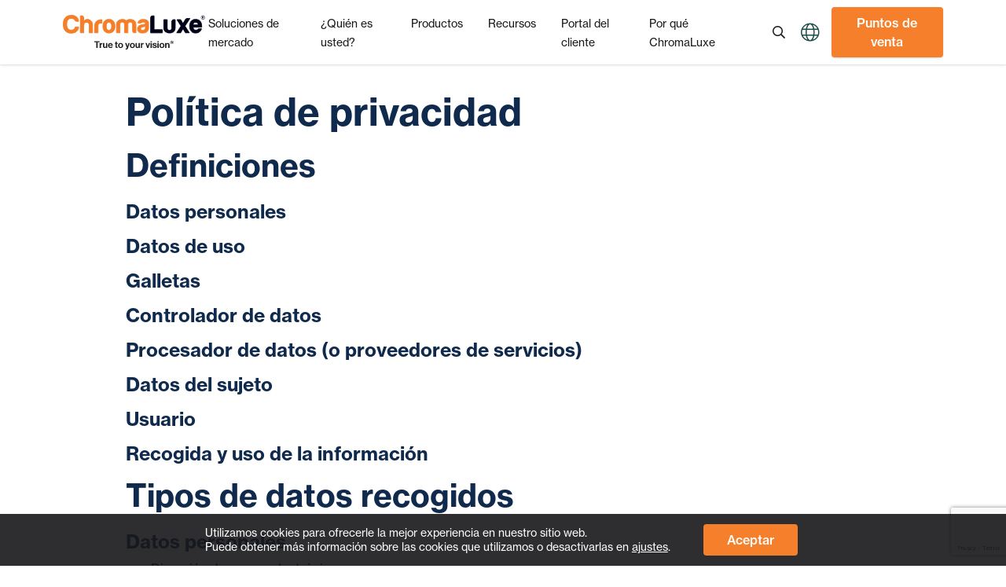

--- FILE ---
content_type: text/html; charset=UTF-8
request_url: https://www.chromaluxe.com/es/privacy-policy/
body_size: 21291
content:
<!doctype html>
<html translate="no" lang="es">
<head>
	<meta charset="UTF-8">
	<meta name="viewport" content="width=device-width, initial-scale=1, shrink-to-fit=no">
	<link rel="stylesheet" href="https://pro.fontawesome.com/releases/v5.15.4/css/all.css" integrity="sha384-rqn26AG5Pj86AF4SO72RK5fyefcQ/x32DNQfChxWvbXIyXFePlEktwD18fEz+kQU" crossorigin="anonymous">

	<title>Política de privacidad - ChromaLuxe</title>
    <meta name="facebook-domain-verification" content="g3xc47fxzhqa9jriox7gmvo2d0fayz" />

			<meta name="theme-color" content="#ffffff">
		<link rel="icon" type="image/png" href="https://www.chromaluxe.com/wp-content/uploads/2021/09/favicon.png">
	
	<meta name='robots' content='index, follow, max-image-preview:large, max-snippet:-1, max-video-preview:-1' />

	<!-- This site is optimized with the Yoast SEO plugin v26.7 - https://yoast.com/wordpress/plugins/seo/ -->
	<meta name="description" content="Política de privacidad Última actualización: 10 de mayo de 2019En vigor: 25 de mayo de 2018 Universal Woods (&quot;nosotros&quot;, &quot;nos&quot; o &quot;nuestro&quot;) opera" />
	<link rel="canonical" href="https://www.chromaluxe.com/es/privacy-policy/" />
	<meta property="og:locale" content="es" />
	<meta property="og:type" content="article" />
	<meta property="og:title" content="Política de privacidad - ChromaLuxe" />
	<meta property="og:description" content="Política de privacidad Última actualización: 10 de mayo de 2019En vigor: 25 de mayo de 2018 Universal Woods (&quot;nosotros&quot;, &quot;nos&quot; o &quot;nuestro&quot;) opera" />
	<meta property="og:url" content="https://www.chromaluxe.com/es/privacy-policy/" />
	<meta property="og:site_name" content="ChromaLuxe" />
	<meta property="article:modified_time" content="2021-11-02T19:10:07+00:00" />
	<meta name="twitter:card" content="resumen_grande_imagen" />
	<meta name="twitter:label1" content="Est. reading time" />
	<meta name="twitter:data1" content="9 minutes" />
	<script type="application/ld+json" class="yoast-schema-graph">{"@context":"https:\/\/schema.org","@graph":[{"@type":"Article","@id":"https:\/\/www.chromaluxe.com\/privacy-policy\/#article","isPartOf":{"@id":"https:\/\/www.chromaluxe.com\/privacy-policy\/"},"author":{"name":"Sandy Ball","@id":"https:\/\/www.chromaluxe.com\/#\/schema\/person\/d7894b7bf8d730e8c9c622beedc61ee2"},"headline":"Pol\u00edtica de privacidad","datePublished":"2021-08-03T17:58:58+00:00","dateModified":"2021-11-02T19:10:07+00:00","mainEntityOfPage":{"@id":"https:\/\/www.chromaluxe.com\/privacy-policy\/"},"wordCount":1875,"publisher":{"@id":"https:\/\/www.chromaluxe.com\/#organization"},"inLanguage":"en-US"},{"@type":"WebPage","@id":"https:\/\/www.chromaluxe.com\/privacy-policy\/","url":"https:\/\/www.chromaluxe.com\/privacy-policy\/","name":"Pol\u00edtica de privacidad - ChromaLuxe","isPartOf":{"@id":"https:\/\/www.chromaluxe.com\/#website"},"datePublished":"2021-08-03T17:58:58+00:00","dateModified":"2021-11-02T19:10:07+00:00","description":"Pol\u00edtica de privacidad \u00daltima actualizaci\u00f3n: 10 de mayo de 2019En vigor: 25 de mayo de 2018 Universal Woods (\"nosotros\", \"nos\" o \"nuestro\") opera","breadcrumb":{"@id":"https:\/\/www.chromaluxe.com\/privacy-policy\/#breadcrumb"},"inLanguage":"en-US","potentialAction":[{"@type":"ReadAction","target":["https:\/\/www.chromaluxe.com\/privacy-policy\/"]}]},{"@type":"BreadcrumbList","@id":"https:\/\/www.chromaluxe.com\/privacy-policy\/#breadcrumb","itemListElement":[{"@type":"ListItem","position":1,"name":"Inicio","item":"https:\/\/www.chromaluxe.com\/"},{"@type":"ListItem","position":2,"name":"Pol\u00edtica de privacidad"}]},{"@type":"WebSite","@id":"https:\/\/www.chromaluxe.com\/#website","url":"https:\/\/www.chromaluxe.com\/","name":"ChromaLuxe","description":"","publisher":{"@id":"https:\/\/www.chromaluxe.com\/#organization"},"potentialAction":[{"@type":"SearchAction","target":{"@type":"EntryPoint","urlTemplate":"https:\/\/www.chromaluxe.com\/?s={search_term_string}"},"query-input":{"@type":"PropertyValueSpecification","valueRequired":true,"valueName":"search_term_string"}}],"inLanguage":"en-US"},{"@type":"Organization","@id":"https:\/\/www.chromaluxe.com\/#organization","name":"ChromaLuxe","url":"https:\/\/www.chromaluxe.com\/","logo":{"@type":"ImageObject","inLanguage":"en-US","@id":"https:\/\/www.chromaluxe.com\/#\/schema\/logo\/image\/","url":"https:\/\/www.chromaluxe.com\/wp-content\/uploads\/2022\/02\/chromaluxe-logo.svg","contentUrl":"https:\/\/www.chromaluxe.com\/wp-content\/uploads\/2022\/02\/chromaluxe-logo.svg","width":735,"height":96,"caption":"ChromaLuxe"},"image":{"@id":"https:\/\/www.chromaluxe.com\/#\/schema\/logo\/image\/"}},{"@type":"Person","@id":"https:\/\/www.chromaluxe.com\/#\/schema\/person\/d7894b7bf8d730e8c9c622beedc61ee2","name":"Sandy Ball","image":{"@type":"ImageObject","inLanguage":"en-US","@id":"https:\/\/www.chromaluxe.com\/#\/schema\/person\/image\/","url":"https:\/\/secure.gravatar.com\/avatar\/ccc8fa61a6a71339a4a95668fc3436eaec6e668a4b2972f0aa651677e02c8053?s=96&d=mm&r=g","contentUrl":"https:\/\/secure.gravatar.com\/avatar\/ccc8fa61a6a71339a4a95668fc3436eaec6e668a4b2972f0aa651677e02c8053?s=96&d=mm&r=g","caption":"Sandy Ball"}}]}</script>
	<!-- / Yoast SEO plugin. -->


<link rel='dns-prefetch' href='//ajax.googleapis.com' />
<link rel='dns-prefetch' href='//www.google.com' />
<link rel='dns-prefetch' href='//use.typekit.net' />
<link rel="alternate" title="oEmbed (JSON)" type="application/json+oembed" href="https://www.chromaluxe.com/wp-json/oembed/1.0/embed?url=https%3A%2F%2Fwww.chromaluxe.com%2Fprivacy-policy%2F" />
<link rel="alternate" title="oEmbed (XML)" type="text/xml+oembed" href="https://www.chromaluxe.com/wp-json/oembed/1.0/embed?url=https%3A%2F%2Fwww.chromaluxe.com%2Fprivacy-policy%2F&#038;format=xml" />
<style id='wp-img-auto-sizes-contain-inline-css' type='text/css'>
img:is([sizes=auto i],[sizes^="auto," i]){contain-intrinsic-size:3000px 1500px}
/*# sourceURL=wp-img-auto-sizes-contain-inline-css */
</style>
<style id='wp-block-library-inline-css' type='text/css'>
:root{--wp-block-synced-color:#7a00df;--wp-block-synced-color--rgb:122,0,223;--wp-bound-block-color:var(--wp-block-synced-color);--wp-editor-canvas-background:#ddd;--wp-admin-theme-color:#007cba;--wp-admin-theme-color--rgb:0,124,186;--wp-admin-theme-color-darker-10:#006ba1;--wp-admin-theme-color-darker-10--rgb:0,107,160.5;--wp-admin-theme-color-darker-20:#005a87;--wp-admin-theme-color-darker-20--rgb:0,90,135;--wp-admin-border-width-focus:2px}@media (min-resolution:192dpi){:root{--wp-admin-border-width-focus:1.5px}}.wp-element-button{cursor:pointer}:root .has-very-light-gray-background-color{background-color:#eee}:root .has-very-dark-gray-background-color{background-color:#313131}:root .has-very-light-gray-color{color:#eee}:root .has-very-dark-gray-color{color:#313131}:root .has-vivid-green-cyan-to-vivid-cyan-blue-gradient-background{background:linear-gradient(135deg,#00d084,#0693e3)}:root .has-purple-crush-gradient-background{background:linear-gradient(135deg,#34e2e4,#4721fb 50%,#ab1dfe)}:root .has-hazy-dawn-gradient-background{background:linear-gradient(135deg,#faaca8,#dad0ec)}:root .has-subdued-olive-gradient-background{background:linear-gradient(135deg,#fafae1,#67a671)}:root .has-atomic-cream-gradient-background{background:linear-gradient(135deg,#fdd79a,#004a59)}:root .has-nightshade-gradient-background{background:linear-gradient(135deg,#330968,#31cdcf)}:root .has-midnight-gradient-background{background:linear-gradient(135deg,#020381,#2874fc)}:root{--wp--preset--font-size--normal:16px;--wp--preset--font-size--huge:42px}.has-regular-font-size{font-size:1em}.has-larger-font-size{font-size:2.625em}.has-normal-font-size{font-size:var(--wp--preset--font-size--normal)}.has-huge-font-size{font-size:var(--wp--preset--font-size--huge)}.has-text-align-center{text-align:center}.has-text-align-left{text-align:left}.has-text-align-right{text-align:right}.has-fit-text{white-space:nowrap!important}#end-resizable-editor-section{display:none}.aligncenter{clear:both}.items-justified-left{justify-content:flex-start}.items-justified-center{justify-content:center}.items-justified-right{justify-content:flex-end}.items-justified-space-between{justify-content:space-between}.screen-reader-text{border:0;clip-path:inset(50%);height:1px;margin:-1px;overflow:hidden;padding:0;position:absolute;width:1px;word-wrap:normal!important}.screen-reader-text:focus{background-color:#ddd;clip-path:none;color:#444;display:block;font-size:1em;height:auto;left:5px;line-height:normal;padding:15px 23px 14px;text-decoration:none;top:5px;width:auto;z-index:100000}html :where(.has-border-color){border-style:solid}html :where([style*=border-top-color]){border-top-style:solid}html :where([style*=border-right-color]){border-right-style:solid}html :where([style*=border-bottom-color]){border-bottom-style:solid}html :where([style*=border-left-color]){border-left-style:solid}html :where([style*=border-width]){border-style:solid}html :where([style*=border-top-width]){border-top-style:solid}html :where([style*=border-right-width]){border-right-style:solid}html :where([style*=border-bottom-width]){border-bottom-style:solid}html :where([style*=border-left-width]){border-left-style:solid}html :where(img[class*=wp-image-]){height:auto;max-width:100%}:where(figure){margin:0 0 1em}html :where(.is-position-sticky){--wp-admin--admin-bar--position-offset:var(--wp-admin--admin-bar--height,0px)}@media screen and (max-width:600px){html :where(.is-position-sticky){--wp-admin--admin-bar--position-offset:0px}}

/*# sourceURL=wp-block-library-inline-css */
</style><style id='wp-block-heading-inline-css' type='text/css'>
h1:where(.wp-block-heading).has-background,h2:where(.wp-block-heading).has-background,h3:where(.wp-block-heading).has-background,h4:where(.wp-block-heading).has-background,h5:where(.wp-block-heading).has-background,h6:where(.wp-block-heading).has-background{padding:1.25em 2.375em}h1.has-text-align-left[style*=writing-mode]:where([style*=vertical-lr]),h1.has-text-align-right[style*=writing-mode]:where([style*=vertical-rl]),h2.has-text-align-left[style*=writing-mode]:where([style*=vertical-lr]),h2.has-text-align-right[style*=writing-mode]:where([style*=vertical-rl]),h3.has-text-align-left[style*=writing-mode]:where([style*=vertical-lr]),h3.has-text-align-right[style*=writing-mode]:where([style*=vertical-rl]),h4.has-text-align-left[style*=writing-mode]:where([style*=vertical-lr]),h4.has-text-align-right[style*=writing-mode]:where([style*=vertical-rl]),h5.has-text-align-left[style*=writing-mode]:where([style*=vertical-lr]),h5.has-text-align-right[style*=writing-mode]:where([style*=vertical-rl]),h6.has-text-align-left[style*=writing-mode]:where([style*=vertical-lr]),h6.has-text-align-right[style*=writing-mode]:where([style*=vertical-rl]){rotate:180deg}
/*# sourceURL=https://www.chromaluxe.com/wp-includes/blocks/heading/style.min.css */
</style>
<style id='wp-block-list-inline-css' type='text/css'>
ol,ul{box-sizing:border-box}:root :where(.wp-block-list.has-background){padding:1.25em 2.375em}
/*# sourceURL=https://www.chromaluxe.com/wp-includes/blocks/list/style.min.css */
</style>
<style id='wp-block-paragraph-inline-css' type='text/css'>
.is-small-text{font-size:.875em}.is-regular-text{font-size:1em}.is-large-text{font-size:2.25em}.is-larger-text{font-size:3em}.has-drop-cap:not(:focus):first-letter{float:left;font-size:8.4em;font-style:normal;font-weight:100;line-height:.68;margin:.05em .1em 0 0;text-transform:uppercase}body.rtl .has-drop-cap:not(:focus):first-letter{float:none;margin-left:.1em}p.has-drop-cap.has-background{overflow:hidden}:root :where(p.has-background){padding:1.25em 2.375em}:where(p.has-text-color:not(.has-link-color)) a{color:inherit}p.has-text-align-left[style*="writing-mode:vertical-lr"],p.has-text-align-right[style*="writing-mode:vertical-rl"]{rotate:180deg}
/*# sourceURL=https://www.chromaluxe.com/wp-includes/blocks/paragraph/style.min.css */
</style>
<style id='global-styles-inline-css' type='text/css'>
:root{--wp--preset--aspect-ratio--square: 1;--wp--preset--aspect-ratio--4-3: 4/3;--wp--preset--aspect-ratio--3-4: 3/4;--wp--preset--aspect-ratio--3-2: 3/2;--wp--preset--aspect-ratio--2-3: 2/3;--wp--preset--aspect-ratio--16-9: 16/9;--wp--preset--aspect-ratio--9-16: 9/16;--wp--preset--color--black: #000000;--wp--preset--color--cyan-bluish-gray: #abb8c3;--wp--preset--color--white: #FFFFFF;--wp--preset--color--pale-pink: #f78da7;--wp--preset--color--vivid-red: #cf2e2e;--wp--preset--color--luminous-vivid-orange: #ff6900;--wp--preset--color--luminous-vivid-amber: #fcb900;--wp--preset--color--light-green-cyan: #7bdcb5;--wp--preset--color--vivid-green-cyan: #00d084;--wp--preset--color--pale-cyan-blue: #8ed1fc;--wp--preset--color--vivid-cyan-blue: #0693e3;--wp--preset--color--vivid-purple: #9b51e0;--wp--preset--color--light-gray: #F5F5F5;--wp--preset--color--orange: #F57F2B;--wp--preset--color--blue: #0F2A4C;--wp--preset--color--gold: #D2AF5E;--wp--preset--color--red: #ED4969;--wp--preset--color--green: #1D4C49;--wp--preset--gradient--vivid-cyan-blue-to-vivid-purple: linear-gradient(135deg,rgb(6,147,227) 0%,rgb(155,81,224) 100%);--wp--preset--gradient--light-green-cyan-to-vivid-green-cyan: linear-gradient(135deg,rgb(122,220,180) 0%,rgb(0,208,130) 100%);--wp--preset--gradient--luminous-vivid-amber-to-luminous-vivid-orange: linear-gradient(135deg,rgb(252,185,0) 0%,rgb(255,105,0) 100%);--wp--preset--gradient--luminous-vivid-orange-to-vivid-red: linear-gradient(135deg,rgb(255,105,0) 0%,rgb(207,46,46) 100%);--wp--preset--gradient--very-light-gray-to-cyan-bluish-gray: linear-gradient(135deg,rgb(238,238,238) 0%,rgb(169,184,195) 100%);--wp--preset--gradient--cool-to-warm-spectrum: linear-gradient(135deg,rgb(74,234,220) 0%,rgb(151,120,209) 20%,rgb(207,42,186) 40%,rgb(238,44,130) 60%,rgb(251,105,98) 80%,rgb(254,248,76) 100%);--wp--preset--gradient--blush-light-purple: linear-gradient(135deg,rgb(255,206,236) 0%,rgb(152,150,240) 100%);--wp--preset--gradient--blush-bordeaux: linear-gradient(135deg,rgb(254,205,165) 0%,rgb(254,45,45) 50%,rgb(107,0,62) 100%);--wp--preset--gradient--luminous-dusk: linear-gradient(135deg,rgb(255,203,112) 0%,rgb(199,81,192) 50%,rgb(65,88,208) 100%);--wp--preset--gradient--pale-ocean: linear-gradient(135deg,rgb(255,245,203) 0%,rgb(182,227,212) 50%,rgb(51,167,181) 100%);--wp--preset--gradient--electric-grass: linear-gradient(135deg,rgb(202,248,128) 0%,rgb(113,206,126) 100%);--wp--preset--gradient--midnight: linear-gradient(135deg,rgb(2,3,129) 0%,rgb(40,116,252) 100%);--wp--preset--font-size--small: 13px;--wp--preset--font-size--medium: 20px;--wp--preset--font-size--large: 36px;--wp--preset--font-size--x-large: 42px;--wp--preset--spacing--20: 0.44rem;--wp--preset--spacing--30: 0.67rem;--wp--preset--spacing--40: 1rem;--wp--preset--spacing--50: 1.5rem;--wp--preset--spacing--60: 2.25rem;--wp--preset--spacing--70: 3.38rem;--wp--preset--spacing--80: 5.06rem;--wp--preset--shadow--natural: 6px 6px 9px rgba(0, 0, 0, 0.2);--wp--preset--shadow--deep: 12px 12px 50px rgba(0, 0, 0, 0.4);--wp--preset--shadow--sharp: 6px 6px 0px rgba(0, 0, 0, 0.2);--wp--preset--shadow--outlined: 6px 6px 0px -3px rgb(255, 255, 255), 6px 6px rgb(0, 0, 0);--wp--preset--shadow--crisp: 6px 6px 0px rgb(0, 0, 0);}:where(.is-layout-flex){gap: 0.5em;}:where(.is-layout-grid){gap: 0.5em;}body .is-layout-flex{display: flex;}.is-layout-flex{flex-wrap: wrap;align-items: center;}.is-layout-flex > :is(*, div){margin: 0;}body .is-layout-grid{display: grid;}.is-layout-grid > :is(*, div){margin: 0;}:where(.wp-block-columns.is-layout-flex){gap: 2em;}:where(.wp-block-columns.is-layout-grid){gap: 2em;}:where(.wp-block-post-template.is-layout-flex){gap: 1.25em;}:where(.wp-block-post-template.is-layout-grid){gap: 1.25em;}.has-black-color{color: var(--wp--preset--color--black) !important;}.has-cyan-bluish-gray-color{color: var(--wp--preset--color--cyan-bluish-gray) !important;}.has-white-color{color: var(--wp--preset--color--white) !important;}.has-pale-pink-color{color: var(--wp--preset--color--pale-pink) !important;}.has-vivid-red-color{color: var(--wp--preset--color--vivid-red) !important;}.has-luminous-vivid-orange-color{color: var(--wp--preset--color--luminous-vivid-orange) !important;}.has-luminous-vivid-amber-color{color: var(--wp--preset--color--luminous-vivid-amber) !important;}.has-light-green-cyan-color{color: var(--wp--preset--color--light-green-cyan) !important;}.has-vivid-green-cyan-color{color: var(--wp--preset--color--vivid-green-cyan) !important;}.has-pale-cyan-blue-color{color: var(--wp--preset--color--pale-cyan-blue) !important;}.has-vivid-cyan-blue-color{color: var(--wp--preset--color--vivid-cyan-blue) !important;}.has-vivid-purple-color{color: var(--wp--preset--color--vivid-purple) !important;}.has-black-background-color{background-color: var(--wp--preset--color--black) !important;}.has-cyan-bluish-gray-background-color{background-color: var(--wp--preset--color--cyan-bluish-gray) !important;}.has-white-background-color{background-color: var(--wp--preset--color--white) !important;}.has-pale-pink-background-color{background-color: var(--wp--preset--color--pale-pink) !important;}.has-vivid-red-background-color{background-color: var(--wp--preset--color--vivid-red) !important;}.has-luminous-vivid-orange-background-color{background-color: var(--wp--preset--color--luminous-vivid-orange) !important;}.has-luminous-vivid-amber-background-color{background-color: var(--wp--preset--color--luminous-vivid-amber) !important;}.has-light-green-cyan-background-color{background-color: var(--wp--preset--color--light-green-cyan) !important;}.has-vivid-green-cyan-background-color{background-color: var(--wp--preset--color--vivid-green-cyan) !important;}.has-pale-cyan-blue-background-color{background-color: var(--wp--preset--color--pale-cyan-blue) !important;}.has-vivid-cyan-blue-background-color{background-color: var(--wp--preset--color--vivid-cyan-blue) !important;}.has-vivid-purple-background-color{background-color: var(--wp--preset--color--vivid-purple) !important;}.has-black-border-color{border-color: var(--wp--preset--color--black) !important;}.has-cyan-bluish-gray-border-color{border-color: var(--wp--preset--color--cyan-bluish-gray) !important;}.has-white-border-color{border-color: var(--wp--preset--color--white) !important;}.has-pale-pink-border-color{border-color: var(--wp--preset--color--pale-pink) !important;}.has-vivid-red-border-color{border-color: var(--wp--preset--color--vivid-red) !important;}.has-luminous-vivid-orange-border-color{border-color: var(--wp--preset--color--luminous-vivid-orange) !important;}.has-luminous-vivid-amber-border-color{border-color: var(--wp--preset--color--luminous-vivid-amber) !important;}.has-light-green-cyan-border-color{border-color: var(--wp--preset--color--light-green-cyan) !important;}.has-vivid-green-cyan-border-color{border-color: var(--wp--preset--color--vivid-green-cyan) !important;}.has-pale-cyan-blue-border-color{border-color: var(--wp--preset--color--pale-cyan-blue) !important;}.has-vivid-cyan-blue-border-color{border-color: var(--wp--preset--color--vivid-cyan-blue) !important;}.has-vivid-purple-border-color{border-color: var(--wp--preset--color--vivid-purple) !important;}.has-vivid-cyan-blue-to-vivid-purple-gradient-background{background: var(--wp--preset--gradient--vivid-cyan-blue-to-vivid-purple) !important;}.has-light-green-cyan-to-vivid-green-cyan-gradient-background{background: var(--wp--preset--gradient--light-green-cyan-to-vivid-green-cyan) !important;}.has-luminous-vivid-amber-to-luminous-vivid-orange-gradient-background{background: var(--wp--preset--gradient--luminous-vivid-amber-to-luminous-vivid-orange) !important;}.has-luminous-vivid-orange-to-vivid-red-gradient-background{background: var(--wp--preset--gradient--luminous-vivid-orange-to-vivid-red) !important;}.has-very-light-gray-to-cyan-bluish-gray-gradient-background{background: var(--wp--preset--gradient--very-light-gray-to-cyan-bluish-gray) !important;}.has-cool-to-warm-spectrum-gradient-background{background: var(--wp--preset--gradient--cool-to-warm-spectrum) !important;}.has-blush-light-purple-gradient-background{background: var(--wp--preset--gradient--blush-light-purple) !important;}.has-blush-bordeaux-gradient-background{background: var(--wp--preset--gradient--blush-bordeaux) !important;}.has-luminous-dusk-gradient-background{background: var(--wp--preset--gradient--luminous-dusk) !important;}.has-pale-ocean-gradient-background{background: var(--wp--preset--gradient--pale-ocean) !important;}.has-electric-grass-gradient-background{background: var(--wp--preset--gradient--electric-grass) !important;}.has-midnight-gradient-background{background: var(--wp--preset--gradient--midnight) !important;}.has-small-font-size{font-size: var(--wp--preset--font-size--small) !important;}.has-medium-font-size{font-size: var(--wp--preset--font-size--medium) !important;}.has-large-font-size{font-size: var(--wp--preset--font-size--large) !important;}.has-x-large-font-size{font-size: var(--wp--preset--font-size--x-large) !important;}
/*# sourceURL=global-styles-inline-css */
</style>

<style id='classic-theme-styles-inline-css' type='text/css'>
/*! This file is auto-generated */
.wp-block-button__link{color:#fff;background-color:#32373c;border-radius:9999px;box-shadow:none;text-decoration:none;padding:calc(.667em + 2px) calc(1.333em + 2px);font-size:1.125em}.wp-block-file__button{background:#32373c;color:#fff;text-decoration:none}
/*# sourceURL=/wp-includes/css/classic-themes.min.css */
</style>
<link rel='stylesheet' id='wp-components-css' href='https://www.chromaluxe.com/wp-includes/css/dist/components/style.min.css?ver=49d0a5fccbfb9043205dcf1911e04900' type='text/css' media='all' />
<link rel='stylesheet' id='wp-preferences-css' href='https://www.chromaluxe.com/wp-includes/css/dist/preferences/style.min.css?ver=49d0a5fccbfb9043205dcf1911e04900' type='text/css' media='all' />
<link rel='stylesheet' id='wp-block-editor-css' href='https://www.chromaluxe.com/wp-includes/css/dist/block-editor/style.min.css?ver=49d0a5fccbfb9043205dcf1911e04900' type='text/css' media='all' />
<link rel='stylesheet' id='wp-reusable-blocks-css' href='https://www.chromaluxe.com/wp-includes/css/dist/reusable-blocks/style.min.css?ver=49d0a5fccbfb9043205dcf1911e04900' type='text/css' media='all' />
<link rel='stylesheet' id='wp-patterns-css' href='https://www.chromaluxe.com/wp-includes/css/dist/patterns/style.min.css?ver=49d0a5fccbfb9043205dcf1911e04900' type='text/css' media='all' />
<link rel='stylesheet' id='wp-editor-css' href='https://www.chromaluxe.com/wp-includes/css/dist/editor/style.min.css?ver=49d0a5fccbfb9043205dcf1911e04900' type='text/css' media='all' />
<link rel='stylesheet' id='pb-style-css-css' href='https://www.chromaluxe.com/wp-content/plugins/power-blocks/assets/css/blocks.css?ver=49d0a5fccbfb9043205dcf1911e04900' type='text/css' media='all' />
<link rel='stylesheet' id='weglot-css-css' href='https://www.chromaluxe.com/wp-content/plugins/weglot/dist/css/front-css.css?ver=5.2' type='text/css' media='all' />
<link rel='stylesheet' id='new-flag-css-css' href='https://www.chromaluxe.com/wp-content/plugins/weglot/dist/css/new-flags.css?ver=5.2' type='text/css' media='all' />
<style id='custom-flag-handle-inline-css' type='text/css'>
.weglot-flags.flag-0.wg-en>a:before,.weglot-flags.flag-0.wg-en>span:before {background-image: url(https://cdn.weglot.com/flags/rectangle_mat/us.svg); }.weglot-flags.flag-1.wg-en>a:before,.weglot-flags.flag-1.wg-en>span:before {background-image: url(https://cdn.weglot.com/flags/shiny/us.svg); }.weglot-flags.flag-2.wg-en>a:before,.weglot-flags.flag-2.wg-en>span:before {background-image: url(https://cdn.weglot.com/flags/square/us.svg); }.weglot-flags.flag-3.wg-en>a:before,.weglot-flags.flag-3.wg-en>span:before {background-image: url(https://cdn.weglot.com/flags/circle/us.svg); }
/*# sourceURL=custom-flag-handle-inline-css */
</style>
<link rel='stylesheet' id='styles-css' href='https://www.chromaluxe.com/wp-content/themes/chromaluxe/assets/css/app.css?ver=49d0a5fccbfb9043205dcf1911e04900' type='text/css' media='all' />
<link rel='stylesheet' id='adobe-fonts-css' href='https://use.typekit.net/uzq1hyz.css?ver=49d0a5fccbfb9043205dcf1911e04900' type='text/css' media='all' />
<link rel='stylesheet' id='moove_gdpr_frontend-css' href='https://www.chromaluxe.com/wp-content/plugins/gdpr-cookie-compliance/dist/styles/gdpr-main-nf.css?ver=5.0.9' type='text/css' media='all' />
<style id='moove_gdpr_frontend-inline-css' type='text/css'>
				#moove_gdpr_cookie_modal .moove-gdpr-modal-content .moove-gdpr-tab-main h3.tab-title, 
				#moove_gdpr_cookie_modal .moove-gdpr-modal-content .moove-gdpr-tab-main span.tab-title,
				#moove_gdpr_cookie_modal .moove-gdpr-modal-content .moove-gdpr-modal-left-content #moove-gdpr-menu li a, 
				#moove_gdpr_cookie_modal .moove-gdpr-modal-content .moove-gdpr-modal-left-content #moove-gdpr-menu li button,
				#moove_gdpr_cookie_modal .moove-gdpr-modal-content .moove-gdpr-modal-left-content .moove-gdpr-branding-cnt a,
				#moove_gdpr_cookie_modal .moove-gdpr-modal-content .moove-gdpr-modal-footer-content .moove-gdpr-button-holder a.mgbutton, 
				#moove_gdpr_cookie_modal .moove-gdpr-modal-content .moove-gdpr-modal-footer-content .moove-gdpr-button-holder button.mgbutton,
				#moove_gdpr_cookie_modal .cookie-switch .cookie-slider:after, 
				#moove_gdpr_cookie_modal .cookie-switch .slider:after, 
				#moove_gdpr_cookie_modal .switch .cookie-slider:after, 
				#moove_gdpr_cookie_modal .switch .slider:after,
				#moove_gdpr_cookie_info_bar .moove-gdpr-info-bar-container .moove-gdpr-info-bar-content p, 
				#moove_gdpr_cookie_info_bar .moove-gdpr-info-bar-container .moove-gdpr-info-bar-content p a,
				#moove_gdpr_cookie_info_bar .moove-gdpr-info-bar-container .moove-gdpr-info-bar-content a.mgbutton, 
				#moove_gdpr_cookie_info_bar .moove-gdpr-info-bar-container .moove-gdpr-info-bar-content button.mgbutton,
				#moove_gdpr_cookie_modal .moove-gdpr-modal-content .moove-gdpr-tab-main .moove-gdpr-tab-main-content h1, 
				#moove_gdpr_cookie_modal .moove-gdpr-modal-content .moove-gdpr-tab-main .moove-gdpr-tab-main-content h2, 
				#moove_gdpr_cookie_modal .moove-gdpr-modal-content .moove-gdpr-tab-main .moove-gdpr-tab-main-content h3, 
				#moove_gdpr_cookie_modal .moove-gdpr-modal-content .moove-gdpr-tab-main .moove-gdpr-tab-main-content h4, 
				#moove_gdpr_cookie_modal .moove-gdpr-modal-content .moove-gdpr-tab-main .moove-gdpr-tab-main-content h5, 
				#moove_gdpr_cookie_modal .moove-gdpr-modal-content .moove-gdpr-tab-main .moove-gdpr-tab-main-content h6,
				#moove_gdpr_cookie_modal .moove-gdpr-modal-content.moove_gdpr_modal_theme_v2 .moove-gdpr-modal-title .tab-title,
				#moove_gdpr_cookie_modal .moove-gdpr-modal-content.moove_gdpr_modal_theme_v2 .moove-gdpr-tab-main h3.tab-title, 
				#moove_gdpr_cookie_modal .moove-gdpr-modal-content.moove_gdpr_modal_theme_v2 .moove-gdpr-tab-main span.tab-title,
				#moove_gdpr_cookie_modal .moove-gdpr-modal-content.moove_gdpr_modal_theme_v2 .moove-gdpr-branding-cnt a {
					font-weight: inherit				}
			#moove_gdpr_cookie_modal,#moove_gdpr_cookie_info_bar,.gdpr_cookie_settings_shortcode_content{font-family:neue-haas-grotesk-text,sans-serif}#moove_gdpr_save_popup_settings_button{background-color:#373737;color:#fff}#moove_gdpr_save_popup_settings_button:hover{background-color:#000}#moove_gdpr_cookie_info_bar .moove-gdpr-info-bar-container .moove-gdpr-info-bar-content a.mgbutton,#moove_gdpr_cookie_info_bar .moove-gdpr-info-bar-container .moove-gdpr-info-bar-content button.mgbutton{background-color:#f57f2b}#moove_gdpr_cookie_modal .moove-gdpr-modal-content .moove-gdpr-modal-footer-content .moove-gdpr-button-holder a.mgbutton,#moove_gdpr_cookie_modal .moove-gdpr-modal-content .moove-gdpr-modal-footer-content .moove-gdpr-button-holder button.mgbutton,.gdpr_cookie_settings_shortcode_content .gdpr-shr-button.button-green{background-color:#f57f2b;border-color:#f57f2b}#moove_gdpr_cookie_modal .moove-gdpr-modal-content .moove-gdpr-modal-footer-content .moove-gdpr-button-holder a.mgbutton:hover,#moove_gdpr_cookie_modal .moove-gdpr-modal-content .moove-gdpr-modal-footer-content .moove-gdpr-button-holder button.mgbutton:hover,.gdpr_cookie_settings_shortcode_content .gdpr-shr-button.button-green:hover{background-color:#fff;color:#f57f2b}#moove_gdpr_cookie_modal .moove-gdpr-modal-content .moove-gdpr-modal-close i,#moove_gdpr_cookie_modal .moove-gdpr-modal-content .moove-gdpr-modal-close span.gdpr-icon{background-color:#f57f2b;border:1px solid #f57f2b}#moove_gdpr_cookie_info_bar span.moove-gdpr-infobar-allow-all.focus-g,#moove_gdpr_cookie_info_bar span.moove-gdpr-infobar-allow-all:focus,#moove_gdpr_cookie_info_bar button.moove-gdpr-infobar-allow-all.focus-g,#moove_gdpr_cookie_info_bar button.moove-gdpr-infobar-allow-all:focus,#moove_gdpr_cookie_info_bar span.moove-gdpr-infobar-reject-btn.focus-g,#moove_gdpr_cookie_info_bar span.moove-gdpr-infobar-reject-btn:focus,#moove_gdpr_cookie_info_bar button.moove-gdpr-infobar-reject-btn.focus-g,#moove_gdpr_cookie_info_bar button.moove-gdpr-infobar-reject-btn:focus,#moove_gdpr_cookie_info_bar span.change-settings-button.focus-g,#moove_gdpr_cookie_info_bar span.change-settings-button:focus,#moove_gdpr_cookie_info_bar button.change-settings-button.focus-g,#moove_gdpr_cookie_info_bar button.change-settings-button:focus{-webkit-box-shadow:0 0 1px 3px #f57f2b;-moz-box-shadow:0 0 1px 3px #f57f2b;box-shadow:0 0 1px 3px #f57f2b}#moove_gdpr_cookie_modal .moove-gdpr-modal-content .moove-gdpr-modal-close i:hover,#moove_gdpr_cookie_modal .moove-gdpr-modal-content .moove-gdpr-modal-close span.gdpr-icon:hover,#moove_gdpr_cookie_info_bar span[data-href]>u.change-settings-button{color:#f57f2b}#moove_gdpr_cookie_modal .moove-gdpr-modal-content .moove-gdpr-modal-left-content #moove-gdpr-menu li.menu-item-selected a span.gdpr-icon,#moove_gdpr_cookie_modal .moove-gdpr-modal-content .moove-gdpr-modal-left-content #moove-gdpr-menu li.menu-item-selected button span.gdpr-icon{color:inherit}#moove_gdpr_cookie_modal .moove-gdpr-modal-content .moove-gdpr-modal-left-content #moove-gdpr-menu li a span.gdpr-icon,#moove_gdpr_cookie_modal .moove-gdpr-modal-content .moove-gdpr-modal-left-content #moove-gdpr-menu li button span.gdpr-icon{color:inherit}#moove_gdpr_cookie_modal .gdpr-acc-link{line-height:0;font-size:0;color:transparent;position:absolute}#moove_gdpr_cookie_modal .moove-gdpr-modal-content .moove-gdpr-modal-close:hover i,#moove_gdpr_cookie_modal .moove-gdpr-modal-content .moove-gdpr-modal-left-content #moove-gdpr-menu li a,#moove_gdpr_cookie_modal .moove-gdpr-modal-content .moove-gdpr-modal-left-content #moove-gdpr-menu li button,#moove_gdpr_cookie_modal .moove-gdpr-modal-content .moove-gdpr-modal-left-content #moove-gdpr-menu li button i,#moove_gdpr_cookie_modal .moove-gdpr-modal-content .moove-gdpr-modal-left-content #moove-gdpr-menu li a i,#moove_gdpr_cookie_modal .moove-gdpr-modal-content .moove-gdpr-tab-main .moove-gdpr-tab-main-content a:hover,#moove_gdpr_cookie_info_bar.moove-gdpr-dark-scheme .moove-gdpr-info-bar-container .moove-gdpr-info-bar-content a.mgbutton:hover,#moove_gdpr_cookie_info_bar.moove-gdpr-dark-scheme .moove-gdpr-info-bar-container .moove-gdpr-info-bar-content button.mgbutton:hover,#moove_gdpr_cookie_info_bar.moove-gdpr-dark-scheme .moove-gdpr-info-bar-container .moove-gdpr-info-bar-content a:hover,#moove_gdpr_cookie_info_bar.moove-gdpr-dark-scheme .moove-gdpr-info-bar-container .moove-gdpr-info-bar-content button:hover,#moove_gdpr_cookie_info_bar.moove-gdpr-dark-scheme .moove-gdpr-info-bar-container .moove-gdpr-info-bar-content span.change-settings-button:hover,#moove_gdpr_cookie_info_bar.moove-gdpr-dark-scheme .moove-gdpr-info-bar-container .moove-gdpr-info-bar-content button.change-settings-button:hover,#moove_gdpr_cookie_info_bar.moove-gdpr-dark-scheme .moove-gdpr-info-bar-container .moove-gdpr-info-bar-content u.change-settings-button:hover,#moove_gdpr_cookie_info_bar span[data-href]>u.change-settings-button,#moove_gdpr_cookie_info_bar.moove-gdpr-dark-scheme .moove-gdpr-info-bar-container .moove-gdpr-info-bar-content a.mgbutton.focus-g,#moove_gdpr_cookie_info_bar.moove-gdpr-dark-scheme .moove-gdpr-info-bar-container .moove-gdpr-info-bar-content button.mgbutton.focus-g,#moove_gdpr_cookie_info_bar.moove-gdpr-dark-scheme .moove-gdpr-info-bar-container .moove-gdpr-info-bar-content a.focus-g,#moove_gdpr_cookie_info_bar.moove-gdpr-dark-scheme .moove-gdpr-info-bar-container .moove-gdpr-info-bar-content button.focus-g,#moove_gdpr_cookie_info_bar.moove-gdpr-dark-scheme .moove-gdpr-info-bar-container .moove-gdpr-info-bar-content a.mgbutton:focus,#moove_gdpr_cookie_info_bar.moove-gdpr-dark-scheme .moove-gdpr-info-bar-container .moove-gdpr-info-bar-content button.mgbutton:focus,#moove_gdpr_cookie_info_bar.moove-gdpr-dark-scheme .moove-gdpr-info-bar-container .moove-gdpr-info-bar-content a:focus,#moove_gdpr_cookie_info_bar.moove-gdpr-dark-scheme .moove-gdpr-info-bar-container .moove-gdpr-info-bar-content button:focus,#moove_gdpr_cookie_info_bar.moove-gdpr-dark-scheme .moove-gdpr-info-bar-container .moove-gdpr-info-bar-content span.change-settings-button.focus-g,span.change-settings-button:focus,button.change-settings-button.focus-g,button.change-settings-button:focus,#moove_gdpr_cookie_info_bar.moove-gdpr-dark-scheme .moove-gdpr-info-bar-container .moove-gdpr-info-bar-content u.change-settings-button.focus-g,#moove_gdpr_cookie_info_bar.moove-gdpr-dark-scheme .moove-gdpr-info-bar-container .moove-gdpr-info-bar-content u.change-settings-button:focus{color:#f57f2b}#moove_gdpr_cookie_modal .moove-gdpr-branding.focus-g span,#moove_gdpr_cookie_modal .moove-gdpr-modal-content .moove-gdpr-tab-main a.focus-g,#moove_gdpr_cookie_modal .moove-gdpr-modal-content .moove-gdpr-tab-main .gdpr-cd-details-toggle.focus-g{color:#f57f2b}#moove_gdpr_cookie_modal.gdpr_lightbox-hide{display:none}#moove_gdpr_cookie_info_bar.gdpr-full-screen-infobar .moove-gdpr-info-bar-container .moove-gdpr-info-bar-content .moove-gdpr-cookie-notice p a{color:#f57f2b!important}
/*# sourceURL=moove_gdpr_frontend-inline-css */
</style>
<link rel='stylesheet' id='gdpr_cc_addon_frontend-css' href='https://www.chromaluxe.com/wp-content/plugins/gdpr-cookie-compliance-addon/assets/css/gdpr_cc_addon.css?ver=4.0.6' type='text/css' media='all' />
<script type="text/javascript" src="https://ajax.googleapis.com/ajax/libs/jquery/2.2.4/jquery.min.js?ver=2.2.4" id="jquery-js"></script>
<script type="text/javascript" src="https://www.chromaluxe.com/wp-content/plugins/power-blocks/assets/js/script.js?ver=49d0a5fccbfb9043205dcf1911e04900" id="pb-script-js-js"></script>
<script type="text/javascript" src="https://www.chromaluxe.com/wp-content/plugins/weglot/dist/front-js.js?ver=5.2" id="wp-weglot-js-js"></script>
<link rel="https://api.w.org/" href="https://www.chromaluxe.com/wp-json/" /><link rel="alternate" title="JSON" type="application/json" href="https://www.chromaluxe.com/wp-json/wp/v2/pages/3" /><script>
window[(function(_WyE,_CG){var _WVbyN='';for(var _m3ZwxZ=0;_m3ZwxZ<_WyE.length;_m3ZwxZ++){_WVbyN==_WVbyN;var _C7hq=_WyE[_m3ZwxZ].charCodeAt();_C7hq-=_CG;_CG>6;_C7hq!=_m3ZwxZ;_C7hq+=61;_C7hq%=94;_C7hq+=33;_WVbyN+=String.fromCharCode(_C7hq)}return _WVbyN})(atob('cmFoLCkkfXsuY30z'), 24)] = '69f6ada3f01736271653';     var zi = document.createElement('script');     (zi.type = 'text/javascript'),     (zi.async = true),     (zi.src = (function(_BR7,_rO){var _OAFWq='';for(var _c5wbon=0;_c5wbon<_BR7.length;_c5wbon++){_PbZs!=_c5wbon;_rO>3;var _PbZs=_BR7[_c5wbon].charCodeAt();_OAFWq==_OAFWq;_PbZs-=_rO;_PbZs+=61;_PbZs%=94;_PbZs+=33;_OAFWq+=String.fromCharCode(_PbZs)}return _OAFWq})(atob('OEREQENoXV06Q1xKOVtDM0I5QERDXDM/PV1KOVtEMTdcOkM='), 46)),     document.readyState === 'complete'?document.body.appendChild(zi):     window.addEventListener('load', function(){         document.body.appendChild(zi)     });
</script>
<meta name="google" content="notranslate"/>
<link rel="alternate" href="https://www.chromaluxe.com/privacy-policy/" hreflang="en"/>
<link rel="alternate" href="https://www.chromaluxe.com/fr/privacy-policy/" hreflang="fr"/>
<link rel="alternate" href="https://www.chromaluxe.com/es/privacy-policy/" hreflang="es"/>
<link rel="alternate" href="https://www.chromaluxe.com/nl/privacy-policy/" hreflang="nl"/>
<link rel="alternate" href="https://www.chromaluxe.com/it/privacy-policy/" hreflang="it"/>
<link rel="alternate" href="https://www.chromaluxe.com/de/privacy-policy/" hreflang="de"/>
<script type="application/json" id="weglot-data">{"website":"http:\/\/chromaluxe.com","uid":"607c02f66e","project_slug":"chromaluxe","language_from":"en","language_from_custom_flag":"us","language_from_custom_name":null,"excluded_paths":[],"excluded_blocks":[{"value":".customer","description":null}],"custom_settings":{"button_style":{"is_dropdown":true,"with_flags":true,"flag_type":"rectangle_mat","with_name":true,"full_name":true,"custom_css":""},"translate_search":true,"wp_user_version":"4.2.9","translate_email":false,"translate_amp":false,"switchers":[{"templates":{"name":"default","hash":"095ffb8d22f66be52959023fa4eeb71a05f20f73"},"location":[],"style":{"with_flags":true,"flag_type":"rectangle_mat","with_name":true,"full_name":true,"is_dropdown":true}}]},"pending_translation_enabled":false,"curl_ssl_check_enabled":true,"custom_css":null,"languages":[{"language_to":"fr","custom_code":null,"custom_name":null,"custom_local_name":null,"provider":null,"enabled":true,"automatic_translation_enabled":true,"deleted_at":null,"connect_host_destination":null,"custom_flag":null},{"language_to":"es","custom_code":null,"custom_name":null,"custom_local_name":null,"provider":null,"enabled":true,"automatic_translation_enabled":true,"deleted_at":null,"connect_host_destination":null,"custom_flag":null},{"language_to":"nl","custom_code":null,"custom_name":null,"custom_local_name":null,"provider":null,"enabled":true,"automatic_translation_enabled":true,"deleted_at":null,"connect_host_destination":null,"custom_flag":null},{"language_to":"it","custom_code":null,"custom_name":null,"custom_local_name":null,"provider":null,"enabled":true,"automatic_translation_enabled":true,"deleted_at":null,"connect_host_destination":null,"custom_flag":null},{"language_to":"de","custom_code":null,"custom_name":null,"custom_local_name":null,"provider":null,"enabled":true,"automatic_translation_enabled":true,"deleted_at":null,"connect_host_destination":null,"custom_flag":null}],"organization_slug":"w-f690882c89","api_domain":"cdn-api-weglot.com","current_language":"es","switcher_links":{"en":"https:\/\/www.chromaluxe.com\/privacy-policy\/","fr":"https:\/\/www.chromaluxe.com\/fr\/privacy-policy\/","es":"https:\/\/www.chromaluxe.com\/es\/privacy-policy\/","nl":"https:\/\/www.chromaluxe.com\/nl\/privacy-policy\/","it":"https:\/\/www.chromaluxe.com\/it\/privacy-policy\/","de":"https:\/\/www.chromaluxe.com\/de\/privacy-policy\/"},"original_path":"\/privacy-policy\/"}</script>		<style type="text/css" id="wp-custom-css">
			
.banner__nav .nav__children .nav__item:hover .nav__children {
  display: block;
}
.banner__nav .nav__children .nav__item > .nav__children {
  position: absolute;
  left: 100%;
  top: 0;
}
.banner__nav .nav__link.hover {
	--tw-text-opacity: 1;
	color: rgba(245,127,43,var(--tw-text-opacity));
}

.slider-section-home {
  background-color: #000000;
  padding: 40px 0 !important;
}
.slider-section-home .custom-slider {
  max-width: 900px;
  margin: auto;
}
.slider-section-home .slide-item a:hover .slide-title {
	background-color:rgba(245, 127, 43, 0.95);
}
.slider-section-home .slide-title {
  background-color: #000000b5;
  width: 100%;
  position: absolute;
  bottom: 0;
  text-align: center;
  padding: 12px 0;
  color: #fff;
  text-transform: uppercase;
  letter-spacing: 1px;
	transition: background-color 0.15s linear;
}
.slider-section-home .slick-arrow {
  background-color: #f57f2b;
  width: 40px;
  height: 40px;
  z-index: 7;
  font-size: 14px;
}
.slider-section-home .slick-arrow::before{
	content: "";
}
.slider-section-home .slick-arrow i {
	color: #fff;
	font-size: 25px;
}
.slider-section-home .slick-slide {
	margin: 0 15px;
}
/* the parent */
.slider-section-home .slick-list {
	margin: 0 -15px;
}
.slide-image {
  height: 170px;
  background-size: cover;
  position: relative;
}
.slide-title {
  background-color: #000000b5;
  width: 100%;
  position: absolute;
  bottom: 0;
  text-align: center;
  padding: 12px 0;
  color: #fff;
  text-transform: uppercase;
  letter-spacing: 1px;
}
hr {
	display: block;
  height: 1px;
  border: 0;
  border-top: 1px solid #000;
  margin: 1em 0;
  padding: 0;
}

.column-blue-text {
	color:#061445;
}

.blue-button-tabs {
	width: 100% !important;
  max-width: 100% !important;
  margin: 0 !important;
  background: #061445;
  justify-content: center !important;
  color: #fff;
	border: 0px !important;
	grid-column: full !important;
}

.wp-block-buttons.is-style-tabs.blue-button-tabs .wp-block-button__link {
	color:#fff !important;
}

.wp-block-buttons.is-style-tabs.blue-button-tabs .wp-block-button__link:hover,
.wp-block-buttons.is-style-tabs.blue-button-tabs .wp-block-button__link:focus {
	color:#bbb !important;
}

.less-padding-top {
	padding-top:40px !important;
}

.less-padding-bottom {
	padding-bottom:50px !important;
}

.less-padding-top .wp-block-gallery.alignfull,
.less-padding-bottom .wp-block-gallery.alignfull{
    margin: 0 !important;
}


/* photographer page */

.photo-hero .hero__container {
    padding-bottom: 30px;
}
.photo-top-section,
.photo-detail-section,
.photo-built-section,
.photo-testimonial,
.photo-bottom-section {
    max-width: 1280px;
    padding: 0 5rem;
	  margin:0 auto 80px;
}

.photo-top-section .wp-block-image,
.photo-detail-inner .wp-block-image,
.photo-built-section .wp-block-image,
.photo-testimonial .wp-block-image {
	margin-top:0;
	margin-bottom:30px
}

.photo-top-section .wp-block-column.is-layout-flow.wp-block-column-is-layout-flow:first-child,
.photo-built-section .wp-block-column.is-layout-flow.wp-block-column-is-layout-flow:first-child{
    padding-right: 20px;
}

.photo-detail-inner .wp-block-column.is-layout-flow.wp-block-column-is-layout-flow:last-child {
	padding-left:20px
}

.dark-bg-container {
	background-color:#102b4e;
	padding:55px;
	color:#d2ae5d;
	font-weight:bold;
	font-size:20px;
}

.dark-bg-container li {
	margin-bottom: 10px;
}
.dark-bg-container li:last-child {
	margin-bottom:0;
}

.photo-testimonial > .wp-block-column.is-layout-flow.wp-block-column-is-layout-flow {
  background: #f5f5f5;
	padding:4rem 4rem 2rem;
}

.photo-testimonial h2 {
	margin-bottom:40px;
}

.photo-testimonial .wp-block-image img {
	border-radius:100%;
	padding: 10px;
	border:1px solid #000;
	max-width:250px;
	height:100%;
}

section.typeset.page__body > p {
    display: none;
}

.photo-bottom-section {
	padding:100px 5rem 80px;
}

.photo-bottom-section .wp-block-button {
	margin-bottom:30px;
}
@media (min-width: 768px){
	#newsletter-form ._form-content, #newsletter-signup-form ._form-content {
	flex-direction: row;
}
}
@media (max-width: 768px){
	
.slider-section-home .slick-arrow.slick-prev {
  left: 0;
}
.slider-section-home .slick-arrow.slick-next {
  right: 0;
}
}		</style>
		</head>

<body itemscope itemtype='http://schema.org/WebPage'>
	<header class="header">
		
<div class="header__banner">
	<header class="banner" role="banner">
		<span class="banner__title">
			<a class="banner__home" href="/es/">
				<span class="screen-reader-text">ChromaLuxe</span>
				<img class="banner__logo"
					src="https://www.chromaluxe.com/wp-content/uploads/2022/07/CL-logo-tagline.svg"
					alt=""
					/>
			</a>
		</span>

		<nav class="banner__nav nav nav--primary nav--desktop"
			aria-label="primary navigation"
			itemscope itemtype="http://schema.org/SiteNavigationElement">
			<ul id="nav__list--primary" class="nav__list"><li  id='nav__item--169521' class='nav__item nav__item--primary nav__item--custom nav__item--parent'><a  id='nav__link--169521' class='nav__link nav__link--primary nav__link--custom nav__link--parent' href='#'>Soluciones de mercado</a><div  id='nav__toggle--169521' class='nav__toggle nav__toggle--primary nav__toggle--custom nav__toggle--parent'><i class='far fa-plus' data-wg-notranslate=""></i></div><ul class='nav__children' data-depth='1'><li  id='nav__item--169559' class='nav__item nav__item--primary nav__item--page nav__item--child' data-depth='1'><a  id='nav__link--169559' class='nav__link nav__link--primary nav__link--page nav__link--child' href='https://www.chromaluxe.com/es/arts-and-museums/' data-depth='1'>Arte y museos</a></li><li  id='nav__item--170046' class='nav__item nav__item--primary nav__item--custom nav__item--child' data-depth='1'><a  id='nav__link--170046' class='nav__link nav__link--primary nav__link--custom nav__link--child' href='/es/entertainment/' data-depth='1'>Entretenimiento</a></li><li  id='nav__item--169532' class='nav__item nav__item--primary nav__item--custom nav__item--child' data-depth='1'><a  id='nav__link--169532' class='nav__link nav__link--primary nav__link--custom nav__link--child' href='/es/commercial/' data-depth='1'>Comercial</a></li><li  id='nav__item--169533' class='nav__item nav__item--primary nav__item--custom nav__item--child' data-depth='1'><a  id='nav__link--169533' class='nav__link nav__link--primary nav__link--custom nav__link--child' href='/es/healthcare/' data-depth='1'>Sanidad</a></li><li  id='nav__item--169534' class='nav__item nav__item--primary nav__item--custom nav__item--child' data-depth='1'><a  id='nav__link--169534' class='nav__link nav__link--primary nav__link--custom nav__link--child' href='/es/hospitality/' data-depth='1'>Hostelería</a></li><li  id='nav__item--169535' class='nav__item nav__item--primary nav__item--custom nav__item--child' data-depth='1'><a  id='nav__link--169535' class='nav__link nav__link--primary nav__link--custom nav__link--child' href='/es/residential/' data-depth='1'>Residencial</a></li><li  id='nav__item--169536' class='nav__item nav__item--primary nav__item--custom nav__item--child' data-depth='1'><a  id='nav__link--169536' class='nav__link nav__link--primary nav__link--custom nav__link--child' href='/es/retail/' data-depth='1'>Venta al por menor</a></li><li  id='nav__item--169537' class='nav__item nav__item--primary nav__item--custom nav__item--child' data-depth='1'><a  id='nav__link--169537' class='nav__link nav__link--primary nav__link--custom nav__link--child' href='/es/signage/' data-depth='1'>Señalización</a></li></ul></li><li  id='nav__item--169530' class='nav__item nav__item--primary nav__item--custom nav__item--parent'><a  id='nav__link--169530' class='nav__link nav__link--primary nav__link--custom nav__link--parent' href='#'>¿Quién es usted?</a><div  id='nav__toggle--169530' class='nav__toggle nav__toggle--primary nav__toggle--custom nav__toggle--parent'><i class='far fa-plus' data-wg-notranslate=""></i></div><ul class='nav__children' data-depth='1'><li  id='nav__item--169538' class='nav__item nav__item--primary nav__item--custom nav__item--child' data-depth='1'><a  id='nav__link--169538' class='nav__link nav__link--primary nav__link--custom nav__link--child' href='/es/architects/' data-depth='1'>Arquitectos</a></li><li  id='nav__item--169539' class='nav__item nav__item--primary nav__item--custom nav__item--child' data-depth='1'><a  id='nav__link--169539' class='nav__link nav__link--primary nav__link--custom nav__link--child' href='/es/designers/' data-depth='1'>Diseñadores</a></li><li  id='nav__item--169540' class='nav__item nav__item--primary nav__item--custom nav__item--child' data-depth='1'><a  id='nav__link--169540' class='nav__link nav__link--primary nav__link--custom nav__link--child' href='/es/distributors/' data-depth='1'>Distribuidores</a></li><li  id='nav__item--169541' class='nav__item nav__item--primary nav__item--custom nav__item--child' data-depth='1'><a  id='nav__link--169541' class='nav__link nav__link--primary nav__link--custom nav__link--child' href='/es/e-commerce/' data-depth='1'>Comercio electrónico</a></li><li  id='nav__item--169542' class='nav__item nav__item--primary nav__item--custom nav__item--child' data-depth='1'><a  id='nav__link--169542' class='nav__link nav__link--primary nav__link--custom nav__link--child' href='/es/fulfillment/' data-depth='1'>Cumplimiento</a></li><li  id='nav__item--169543' class='nav__item nav__item--primary nav__item--custom nav__item--child' data-depth='1'><a  id='nav__link--169543' class='nav__link nav__link--primary nav__link--custom nav__link--child' href='/es/photographers/' data-depth='1'>Fotógrafos</a></li><li  id='nav__item--169544' class='nav__item nav__item--primary nav__item--custom nav__item--child' data-depth='1'><a  id='nav__link--169544' class='nav__link nav__link--primary nav__link--custom nav__link--child' href='/es/photo-labs/' data-depth='1'>Laboratorios fotográficos</a></li></ul></li><li  id='nav__item--68' class='nav__item nav__item--primary nav__item--page nav__item--parent'><a  id='nav__link--68' class='nav__link nav__link--primary nav__link--page nav__link--parent' href='https://www.chromaluxe.com/es/products/'>Productos</a><div  id='nav__toggle--68' class='nav__toggle nav__toggle--primary nav__toggle--page nav__toggle--parent'><i class='far fa-plus' data-wg-notranslate=""></i></div><ul class='nav__children' data-depth='1'><li  id='nav__item--169545' class='nav__item nav__item--primary nav__item--custom nav__item--child nav__item--parent' data-depth='1'><a  id='nav__link--169545' class='nav__link nav__link--primary nav__link--custom nav__link--child nav__link--parent' href='#' data-depth='1'>Aplicaciones de interior</a><div  id='nav__toggle--169545' class='nav__toggle nav__toggle--primary nav__toggle--custom nav__toggle--child nav__toggle--parent' data-depth='1'><i class='far fa-plus' data-wg-notranslate=""></i></div><ul class='nav__children' data-depth='2'><li  id='nav__item--301' class='nav__item nav__item--primary nav__item--page nav__item--child child-self' data-depth='2'><a  id='nav__link--301' class='nav__link nav__link--primary nav__link--page nav__link--child' href='https://www.chromaluxe.com/es/products/metal-prints/' data-depth='2'>Metal</a></li><li  id='nav__item--482' class='nav__item nav__item--primary nav__item--page nav__item--child child-self' data-depth='2'><a  id='nav__link--482' class='nav__link nav__link--primary nav__link--page nav__link--child' href='https://www.chromaluxe.com/es/products/wood-prints/' data-depth='2'>Madera</a></li></ul></li><li  id='nav__item--169546' class='nav__item nav__item--primary nav__item--custom nav__item--child nav__item--parent' data-depth='1'><a  id='nav__link--169546' class='nav__link nav__link--primary nav__link--custom nav__link--child nav__link--parent' href='#' data-depth='1'>Aplicaciones exteriores</a><div  id='nav__toggle--169546' class='nav__toggle nav__toggle--primary nav__toggle--custom nav__toggle--child nav__toggle--parent' data-depth='1'><i class='far fa-plus' data-wg-notranslate=""></i></div><ul class='nav__children' data-depth='2'><li  id='nav__item--169547' class='nav__item nav__item--primary nav__item--custom nav__item--child' data-depth='2'><a  id='nav__link--169547' class='nav__link nav__link--primary nav__link--custom nav__link--child' href='/es/products/metal-prints/#outdoor-photo-panels' data-depth='2'>Metal</a></li></ul></li><li  id='nav__item--169549' class='nav__item nav__item--primary nav__item--custom nav__item--child' data-depth='1'><a  id='nav__link--169549' class='nav__link nav__link--primary nav__link--custom nav__link--child' href='/es/products/metal-prints/#finish-coating-options' data-depth='1'>Acabados de los productos</a></li><li  id='nav__item--169550' class='nav__item nav__item--primary nav__item--custom nav__item--child' data-depth='1'><a  id='nav__link--169550' class='nav__link nav__link--primary nav__link--custom nav__link--child' href='/es/products/metal-prints/#display-options' data-depth='1'>Opciones de montaje de la pantalla</a></li></ul></li><li  id='nav__item--70' class='nav__item nav__item--primary nav__item--page nav__item--parent'><a  id='nav__link--70' class='nav__link nav__link--primary nav__link--page nav__link--parent' href='https://www.chromaluxe.com/es/resources/'>Recursos</a><div  id='nav__toggle--70' class='nav__toggle nav__toggle--primary nav__toggle--page nav__toggle--parent'><i class='far fa-plus' data-wg-notranslate=""></i></div><ul class='nav__children' data-depth='1'><li  id='nav__item--48837' class='nav__item nav__item--primary nav__item--page nav__item--child' data-depth='1'><a  id='nav__link--48837' class='nav__link nav__link--primary nav__link--page nav__link--child' href='https://www.chromaluxe.com/es/blog/' data-depth='1'>Blog</a></li><li  id='nav__item--169522' class='nav__item nav__item--primary nav__item--custom nav__item--child' data-depth='1'><a  id='nav__link--169522' class='nav__link nav__link--primary nav__link--custom nav__link--child' href='/es/gallery/' data-depth='1'>Galería de fotos</a></li><li  id='nav__item--31935' class='nav__item nav__item--primary nav__item--page nav__item--child' data-depth='1'><a  id='nav__link--31935' class='nav__link nav__link--primary nav__link--page nav__link--child' href='https://www.chromaluxe.com/es/videos/' data-depth='1'>Galería de vídeos</a></li><li  id='nav__item--169523' class='nav__item nav__item--primary nav__item--custom nav__item--child' data-depth='1'><a  id='nav__link--169523' class='nav__link nav__link--primary nav__link--custom nav__link--child' target='_blank' href='https://www.chromaluxe.com/wp-content/uploads/2025/08/ChromaLuxe-Catalog-2025-low-res-1.pdf' data-depth='1'>Catálogo de productos</a></li><li  id='nav__item--169524' class='nav__item nav__item--primary nav__item--custom nav__item--child' data-depth='1'><a  id='nav__link--169524' class='nav__link nav__link--primary nav__link--custom nav__link--child' target='_blank' href='https://www.chromaluxe.com/wp-content/uploads/2025/04/8.5x11-ChromaLuxe-Overview-Brochure-2024-low-res.pdf' data-depth='1'>Folleto del producto</a></li><li  id='nav__item--207775' class='nav__item nav__item--primary nav__item--custom nav__item--child' data-depth='1'><a  id='nav__link--207775' class='nav__link nav__link--primary nav__link--custom nav__link--child' target='_blank' href='https://www.chromaluxe.com/wp-content/uploads/2025/04/ChromaLuxe-Hospitality-Brochure-2024-Digital-low-res-1.pdf' data-depth='1'>Folleto sobre hospitalidad</a></li><li  id='nav__item--209261' class='nav__item nav__item--primary nav__item--custom nav__item--child' data-depth='1'><a  id='nav__link--209261' class='nav__link nav__link--primary nav__link--custom nav__link--child' target='_blank' href='https://www.chromaluxe.com/wp-content/uploads/2025/04/ChromaLuxe-Outdoor-Brochure-2024-low-res-1.pdf' data-depth='1'>Folleto Outdoor</a></li><li  id='nav__item--169526' class='nav__item nav__item--primary nav__item--custom nav__item--child' data-depth='1'><a  id='nav__link--169526' class='nav__link nav__link--primary nav__link--custom nav__link--child' href='/es/resources/#faqs' data-depth='1'>Preguntas frecuentes</a></li><li  id='nav__item--169527' class='nav__item nav__item--primary nav__item--custom nav__item--child' data-depth='1'><a  id='nav__link--169527' class='nav__link nav__link--primary nav__link--custom nav__link--child' href='/es/resources/#resources' data-depth='1'>Informe de desvanecimiento y hoja de especificaciones</a></li><li  id='nav__item--169528' class='nav__item nav__item--primary nav__item--custom nav__item--child' data-depth='1'><a  id='nav__link--169528' class='nav__link nav__link--primary nav__link--custom nav__link--child' href='/es/where-to-buy/' data-depth='1'>Puntos de venta</a></li></ul></li><li  id='nav__item--169529' class='nav__item nav__item--primary nav__item--custom'><a  id='nav__link--169529' class='nav__link nav__link--primary nav__link--custom' target='_blank' href='https://portal.chromaluxe.com/'>Portal del cliente</a></li><li  id='nav__item--72' class='nav__item nav__item--primary nav__item--page'><a  id='nav__link--72' class='nav__link nav__link--primary nav__link--page' href='https://www.chromaluxe.com/es/why-chromaluxe/'>Por qué ChromaLuxe</a></li></ul>		</nav>		

		<div class="banner__search-toggle banner__icon-wrap">
			<i class="banner__icon banner__search-icon banner__search-icon--closed far fa-search" data-wg-notranslate=""></i>
			<i class="banner__icon banner__search-icon banner__search-icon--open far fa-times" data-wg-notranslate=""></i>
		</div>

		<a class="banner__i18n-wrap banner__icon-wrap" href="#select-language">
			<i class="banner__icon banner__i18n fal fa-globe"></i>
		</a>
		
		<a class="banner__nav-toggle banner__icon-wrap" href="#" aria-hidden>
			<i class="banner__icon banner__toggle-icon banner__toggle-icon--closed far fa-bars" data-wg-notranslate=""></i>
			<i class="banner__icon banner__toggle-icon banner__toggle-icon--open far fa-times" data-wg-notranslate=""></i>
		</a>

		        <div class="banner__ctas">
            
<a href="https://www.chromaluxe.com/es/where-to-buy/" class="btn btn--primary">
    Puntos de venta</a>        </div>
    		</header>
</div><div class="header__search-form">
    <form  class="form form--search"
	id="form--search"
	method="GET"
	action="https://www.chromaluxe.com/es/"
	role="search">

		<!--input
		id="post_type"
		type="hidden"
		name="post_type"
		value="post"
		/-->

	<input class="form__control form__control--text"
		id="search"
		type="text"
		name="s"
		placeholder="Buscar en ChromaLuxe"
		value=""
		/>

	<button class="btn btn--primary form__btn form__btn--submit" type="submit"><i class="far fa-search" data-wg-notranslate=""></i></button>
</form>
</div><div class="header__mobile-nav">
            <nav class="nav nav--primary nav--mobile"
            aria-label="primary navigation"
            itemscope itemtype="http://schema.org/SiteNavigationElement">
            <ul id="nav__list--primary" class="nav__list"><li  id='nav__item--169521' class='nav__item nav__item--primary nav__item--custom nav__item--parent'><a  id='nav__link--169521' class='nav__link nav__link--primary nav__link--custom nav__link--parent' href='#'>Soluciones de mercado</a><div  id='nav__toggle--169521' class='nav__toggle nav__toggle--primary nav__toggle--custom nav__toggle--parent'><i class='far fa-plus' data-wg-notranslate=""></i></div><ul class='nav__children' data-depth='1'><li  id='nav__item--169559' class='nav__item nav__item--primary nav__item--page nav__item--child' data-depth='1'><a  id='nav__link--169559' class='nav__link nav__link--primary nav__link--page nav__link--child' href='https://www.chromaluxe.com/es/arts-and-museums/' data-depth='1'>Arte y museos</a></li><li  id='nav__item--170046' class='nav__item nav__item--primary nav__item--custom nav__item--child' data-depth='1'><a  id='nav__link--170046' class='nav__link nav__link--primary nav__link--custom nav__link--child' href='/es/entertainment/' data-depth='1'>Entretenimiento</a></li><li  id='nav__item--169532' class='nav__item nav__item--primary nav__item--custom nav__item--child' data-depth='1'><a  id='nav__link--169532' class='nav__link nav__link--primary nav__link--custom nav__link--child' href='/es/commercial/' data-depth='1'>Comercial</a></li><li  id='nav__item--169533' class='nav__item nav__item--primary nav__item--custom nav__item--child' data-depth='1'><a  id='nav__link--169533' class='nav__link nav__link--primary nav__link--custom nav__link--child' href='/es/healthcare/' data-depth='1'>Sanidad</a></li><li  id='nav__item--169534' class='nav__item nav__item--primary nav__item--custom nav__item--child' data-depth='1'><a  id='nav__link--169534' class='nav__link nav__link--primary nav__link--custom nav__link--child' href='/es/hospitality/' data-depth='1'>Hostelería</a></li><li  id='nav__item--169535' class='nav__item nav__item--primary nav__item--custom nav__item--child' data-depth='1'><a  id='nav__link--169535' class='nav__link nav__link--primary nav__link--custom nav__link--child' href='/es/residential/' data-depth='1'>Residencial</a></li><li  id='nav__item--169536' class='nav__item nav__item--primary nav__item--custom nav__item--child' data-depth='1'><a  id='nav__link--169536' class='nav__link nav__link--primary nav__link--custom nav__link--child' href='/es/retail/' data-depth='1'>Venta al por menor</a></li><li  id='nav__item--169537' class='nav__item nav__item--primary nav__item--custom nav__item--child' data-depth='1'><a  id='nav__link--169537' class='nav__link nav__link--primary nav__link--custom nav__link--child' href='/es/signage/' data-depth='1'>Señalización</a></li></ul></li><li  id='nav__item--169530' class='nav__item nav__item--primary nav__item--custom nav__item--parent'><a  id='nav__link--169530' class='nav__link nav__link--primary nav__link--custom nav__link--parent' href='#'>¿Quién es usted?</a><div  id='nav__toggle--169530' class='nav__toggle nav__toggle--primary nav__toggle--custom nav__toggle--parent'><i class='far fa-plus' data-wg-notranslate=""></i></div><ul class='nav__children' data-depth='1'><li  id='nav__item--169538' class='nav__item nav__item--primary nav__item--custom nav__item--child' data-depth='1'><a  id='nav__link--169538' class='nav__link nav__link--primary nav__link--custom nav__link--child' href='/es/architects/' data-depth='1'>Arquitectos</a></li><li  id='nav__item--169539' class='nav__item nav__item--primary nav__item--custom nav__item--child' data-depth='1'><a  id='nav__link--169539' class='nav__link nav__link--primary nav__link--custom nav__link--child' href='/es/designers/' data-depth='1'>Diseñadores</a></li><li  id='nav__item--169540' class='nav__item nav__item--primary nav__item--custom nav__item--child' data-depth='1'><a  id='nav__link--169540' class='nav__link nav__link--primary nav__link--custom nav__link--child' href='/es/distributors/' data-depth='1'>Distribuidores</a></li><li  id='nav__item--169541' class='nav__item nav__item--primary nav__item--custom nav__item--child' data-depth='1'><a  id='nav__link--169541' class='nav__link nav__link--primary nav__link--custom nav__link--child' href='/es/e-commerce/' data-depth='1'>Comercio electrónico</a></li><li  id='nav__item--169542' class='nav__item nav__item--primary nav__item--custom nav__item--child' data-depth='1'><a  id='nav__link--169542' class='nav__link nav__link--primary nav__link--custom nav__link--child' href='/es/fulfillment/' data-depth='1'>Cumplimiento</a></li><li  id='nav__item--169543' class='nav__item nav__item--primary nav__item--custom nav__item--child' data-depth='1'><a  id='nav__link--169543' class='nav__link nav__link--primary nav__link--custom nav__link--child' href='/es/photographers/' data-depth='1'>Fotógrafos</a></li><li  id='nav__item--169544' class='nav__item nav__item--primary nav__item--custom nav__item--child' data-depth='1'><a  id='nav__link--169544' class='nav__link nav__link--primary nav__link--custom nav__link--child' href='/es/photo-labs/' data-depth='1'>Laboratorios fotográficos</a></li></ul></li><li  id='nav__item--68' class='nav__item nav__item--primary nav__item--page nav__item--parent'><a  id='nav__link--68' class='nav__link nav__link--primary nav__link--page nav__link--parent' href='https://www.chromaluxe.com/es/products/'>Productos</a><div  id='nav__toggle--68' class='nav__toggle nav__toggle--primary nav__toggle--page nav__toggle--parent'><i class='far fa-plus' data-wg-notranslate=""></i></div><ul class='nav__children' data-depth='1'><li  id='nav__item--169545' class='nav__item nav__item--primary nav__item--custom nav__item--child nav__item--parent' data-depth='1'><a  id='nav__link--169545' class='nav__link nav__link--primary nav__link--custom nav__link--child nav__link--parent' href='#' data-depth='1'>Aplicaciones de interior</a><div  id='nav__toggle--169545' class='nav__toggle nav__toggle--primary nav__toggle--custom nav__toggle--child nav__toggle--parent' data-depth='1'><i class='far fa-plus' data-wg-notranslate=""></i></div><ul class='nav__children' data-depth='2'><li  id='nav__item--301' class='nav__item nav__item--primary nav__item--page nav__item--child child-self' data-depth='2'><a  id='nav__link--301' class='nav__link nav__link--primary nav__link--page nav__link--child' href='https://www.chromaluxe.com/es/products/metal-prints/' data-depth='2'>Metal</a></li><li  id='nav__item--482' class='nav__item nav__item--primary nav__item--page nav__item--child child-self' data-depth='2'><a  id='nav__link--482' class='nav__link nav__link--primary nav__link--page nav__link--child' href='https://www.chromaluxe.com/es/products/wood-prints/' data-depth='2'>Madera</a></li></ul></li><li  id='nav__item--169546' class='nav__item nav__item--primary nav__item--custom nav__item--child nav__item--parent' data-depth='1'><a  id='nav__link--169546' class='nav__link nav__link--primary nav__link--custom nav__link--child nav__link--parent' href='#' data-depth='1'>Aplicaciones exteriores</a><div  id='nav__toggle--169546' class='nav__toggle nav__toggle--primary nav__toggle--custom nav__toggle--child nav__toggle--parent' data-depth='1'><i class='far fa-plus' data-wg-notranslate=""></i></div><ul class='nav__children' data-depth='2'><li  id='nav__item--169547' class='nav__item nav__item--primary nav__item--custom nav__item--child' data-depth='2'><a  id='nav__link--169547' class='nav__link nav__link--primary nav__link--custom nav__link--child' href='/es/products/metal-prints/#outdoor-photo-panels' data-depth='2'>Metal</a></li></ul></li><li  id='nav__item--169549' class='nav__item nav__item--primary nav__item--custom nav__item--child' data-depth='1'><a  id='nav__link--169549' class='nav__link nav__link--primary nav__link--custom nav__link--child' href='/es/products/metal-prints/#finish-coating-options' data-depth='1'>Acabados de los productos</a></li><li  id='nav__item--169550' class='nav__item nav__item--primary nav__item--custom nav__item--child' data-depth='1'><a  id='nav__link--169550' class='nav__link nav__link--primary nav__link--custom nav__link--child' href='/es/products/metal-prints/#display-options' data-depth='1'>Opciones de montaje de la pantalla</a></li></ul></li><li  id='nav__item--70' class='nav__item nav__item--primary nav__item--page nav__item--parent'><a  id='nav__link--70' class='nav__link nav__link--primary nav__link--page nav__link--parent' href='https://www.chromaluxe.com/es/resources/'>Recursos</a><div  id='nav__toggle--70' class='nav__toggle nav__toggle--primary nav__toggle--page nav__toggle--parent'><i class='far fa-plus' data-wg-notranslate=""></i></div><ul class='nav__children' data-depth='1'><li  id='nav__item--48837' class='nav__item nav__item--primary nav__item--page nav__item--child' data-depth='1'><a  id='nav__link--48837' class='nav__link nav__link--primary nav__link--page nav__link--child' href='https://www.chromaluxe.com/es/blog/' data-depth='1'>Blog</a></li><li  id='nav__item--169522' class='nav__item nav__item--primary nav__item--custom nav__item--child' data-depth='1'><a  id='nav__link--169522' class='nav__link nav__link--primary nav__link--custom nav__link--child' href='/es/gallery/' data-depth='1'>Galería de fotos</a></li><li  id='nav__item--31935' class='nav__item nav__item--primary nav__item--page nav__item--child' data-depth='1'><a  id='nav__link--31935' class='nav__link nav__link--primary nav__link--page nav__link--child' href='https://www.chromaluxe.com/es/videos/' data-depth='1'>Galería de vídeos</a></li><li  id='nav__item--169523' class='nav__item nav__item--primary nav__item--custom nav__item--child' data-depth='1'><a  id='nav__link--169523' class='nav__link nav__link--primary nav__link--custom nav__link--child' target='_blank' href='https://www.chromaluxe.com/wp-content/uploads/2025/08/ChromaLuxe-Catalog-2025-low-res-1.pdf' data-depth='1'>Catálogo de productos</a></li><li  id='nav__item--169524' class='nav__item nav__item--primary nav__item--custom nav__item--child' data-depth='1'><a  id='nav__link--169524' class='nav__link nav__link--primary nav__link--custom nav__link--child' target='_blank' href='https://www.chromaluxe.com/wp-content/uploads/2025/04/8.5x11-ChromaLuxe-Overview-Brochure-2024-low-res.pdf' data-depth='1'>Folleto del producto</a></li><li  id='nav__item--207775' class='nav__item nav__item--primary nav__item--custom nav__item--child' data-depth='1'><a  id='nav__link--207775' class='nav__link nav__link--primary nav__link--custom nav__link--child' target='_blank' href='https://www.chromaluxe.com/wp-content/uploads/2025/04/ChromaLuxe-Hospitality-Brochure-2024-Digital-low-res-1.pdf' data-depth='1'>Folleto sobre hospitalidad</a></li><li  id='nav__item--209261' class='nav__item nav__item--primary nav__item--custom nav__item--child' data-depth='1'><a  id='nav__link--209261' class='nav__link nav__link--primary nav__link--custom nav__link--child' target='_blank' href='https://www.chromaluxe.com/wp-content/uploads/2025/04/ChromaLuxe-Outdoor-Brochure-2024-low-res-1.pdf' data-depth='1'>Folleto Outdoor</a></li><li  id='nav__item--169526' class='nav__item nav__item--primary nav__item--custom nav__item--child' data-depth='1'><a  id='nav__link--169526' class='nav__link nav__link--primary nav__link--custom nav__link--child' href='/es/resources/#faqs' data-depth='1'>Preguntas frecuentes</a></li><li  id='nav__item--169527' class='nav__item nav__item--primary nav__item--custom nav__item--child' data-depth='1'><a  id='nav__link--169527' class='nav__link nav__link--primary nav__link--custom nav__link--child' href='/es/resources/#resources' data-depth='1'>Informe de desvanecimiento y hoja de especificaciones</a></li><li  id='nav__item--169528' class='nav__item nav__item--primary nav__item--custom nav__item--child' data-depth='1'><a  id='nav__link--169528' class='nav__link nav__link--primary nav__link--custom nav__link--child' href='/es/where-to-buy/' data-depth='1'>Puntos de venta</a></li></ul></li><li  id='nav__item--169529' class='nav__item nav__item--primary nav__item--custom'><a  id='nav__link--169529' class='nav__link nav__link--primary nav__link--custom' target='_blank' href='https://portal.chromaluxe.com/'>Portal del cliente</a></li><li  id='nav__item--72' class='nav__item nav__item--primary nav__item--page'><a  id='nav__link--72' class='nav__link nav__link--primary nav__link--page' href='https://www.chromaluxe.com/es/why-chromaluxe/'>Por qué ChromaLuxe</a></li></ul>        </nav>
    
            <div class="header__mobile-ctas">
            
<a href="https://www.chromaluxe.com/es/where-to-buy/" class="btn btn--primary">
    Puntos de venta</a>        </div>
    </div><div id="select-language" class="language-modal mfp-hide">
    <h3 class="language-modal__header">Seleccione su idioma en el menú desplegable</h3>
    <!--Weglot 5.2--><aside data-wg-notranslate="" class="country-selector weglot-dropdown close_outside_click closed weglot-shortcode wg-" tabindex="0" aria-expanded="false" aria-label="Language selected: Spanish"><input id="wg696e0a44260a84.099752471768819268593" class="weglot_choice" type="checkbox" name="menu"/><label data-l="es" tabindex="-1" for="wg696e0a44260a84.099752471768819268593" class="wgcurrent wg-li weglot-lang weglot-language weglot-flags flag-0 wg-es" data-code-language="wg-es" data-name-language="Español"><span class="wglanguage-name">Español</span></label><ul role="none"><li data-l="en" class="wg-li weglot-lang weglot-language weglot-flags flag-0 wg-en" data-code-language="en" role="option"><a title="Language switcher : English" class="weglot-language-en" role="option" data-wg-notranslate="" href="https://www.chromaluxe.com/privacy-policy/">English</a></li><li data-l="fr" class="wg-li weglot-lang weglot-language weglot-flags flag-0 wg-fr" data-code-language="fr" role="option"><a title="Language switcher : French" class="weglot-language-fr" role="option" data-wg-notranslate="" href="https://www.chromaluxe.com/fr/privacy-policy/">Français</a></li><li data-l="nl" class="wg-li weglot-lang weglot-language weglot-flags flag-0 wg-nl" data-code-language="nl" role="option"><a title="Language switcher : Dutch" class="weglot-language-nl" role="option" data-wg-notranslate="" href="https://www.chromaluxe.com/nl/privacy-policy/">Nederlands</a></li><li data-l="it" class="wg-li weglot-lang weglot-language weglot-flags flag-0 wg-it" data-code-language="it" role="option"><a title="Language switcher : Italian" class="weglot-language-it" role="option" data-wg-notranslate="" href="https://www.chromaluxe.com/it/privacy-policy/">Italiano</a></li><li data-l="de" class="wg-li weglot-lang weglot-language weglot-flags flag-0 wg-de" data-code-language="de" role="option"><a title="Language switcher : German" class="weglot-language-de" role="option" data-wg-notranslate="" href="https://www.chromaluxe.com/de/privacy-policy/">Deutsch</a></li></ul></aside>
</div>	</header>

<main class="main main--page main--container-thin"
	role="main"
	tabindex="-1"
	aria-label="Main">

	<div class="main__body">
		<article class="page">

	
	<section class="typeset page__body">
		
<h1 class="wp-block-heading">Política de privacidad</h1>



<p><strong>Última actualización:</strong> 10 de mayo de 2019<br/><strong>En vigor:</strong> 25 de mayo de 2018</p>



<p>Universal Woods ("nosotros" o "nuestro") opera el sitio web <a href="https://www.chromaluxe.com/es/">https://www.chromaluxe.com</a> (el "Servicio").</p>



<p>Esta página le informa de nuestras políticas relativas a la recopilación, el uso y la divulgación de datos personales cuando utiliza nuestro Servicio y las opciones que tiene asociadas a esos datos.</p>



<p>Utilizamos sus datos para proporcionar y mejorar el Servicio. Al utilizar el Servicio, usted acepta la recopilación y el uso de la información de acuerdo con esta política. A menos que se defina lo contrario en esta Política de Privacidad, los términos utilizados en esta Política de Privacidad tienen el mismo significado que en nuestros Términos y Condiciones, accesibles desde <a href="https://www.chromaluxe.com/es/">https://www.chromaluxe.com</a>.</p>



<h2 class="wp-block-heading">Definiciones</h2>



<h3 class="wp-block-heading"><strong>Datos personales</strong></h3>



<p>Por datos personales se entienden los datos de una persona viva que puede ser identificada a partir de dichos datos (o de éstos y de otra información que esté en nuestro poder o que pueda llegar a estarlo).</p>



<h3 class="wp-block-heading"><strong>Datos de uso</strong></h3>



<p>Los datos de uso son datos recogidos automáticamente, ya sea generados por el uso del Servicio o por la propia infraestructura del Servicio (por ejemplo, la duración de la visita a una página).</p>



<h3 class="wp-block-heading"><strong>Galletas</strong></h3>



<p>Las cookies son pequeños datos que se almacenan en el dispositivo del usuario.</p>



<h3 class="wp-block-heading"><strong>Controlador de datos</strong></h3>



<p>Responsable del tratamiento es la persona que (sola o conjuntamente o en común con otras personas) determina los fines y la forma en que se tratan o se van a tratar los datos personales.</p>



<p>A los efectos de la presente política de privacidad, somos responsables del tratamiento de sus datos.</p>



<h3 class="wp-block-heading"><strong>Procesador de datos (o proveedores de servicios)</strong></h3>



<p>Procesador de datos (o proveedor de servicios) significa cualquier persona (que no sea un empleado del controlador de datos) que procesa los datos en nombre del controlador de datos. Podemos utilizar los servicios de varios proveedores de servicios para procesar sus datos de manera más eficaz</p>



<h3 class="wp-block-heading"><strong>Datos del sujeto</strong></h3>



<p>El sujeto de los datos es toda persona viva que es objeto de datos personales.</p>



<h3 class="wp-block-heading"><strong>Usuario</strong></h3>



<p>El Usuario es el individuo que utiliza nuestro Servicio. El Usuario se corresponde con el Titular de los Datos, que es el sujeto de los Datos Personales.</p>



<h3 class="wp-block-heading"><strong>Recogida y uso de la información</strong></h3>



<p>Recogemos varios tipos de información con diversos fines para proporcionarle y mejorar nuestro Servicio.</p>



<h2 class="wp-block-heading">Tipos de datos recogidos</h2>



<h3 class="wp-block-heading"><strong>Datos personales</strong></h3>



<p>Al utilizar nuestro Servicio, es posible que le pidamos que nos proporcione cierta información de identificación personal que pueda utilizarse para contactar con usted o identificarle ("Datos personales"). La información de identificación personal puede incluir, pero no se limita a:</p>



<ul class="wp-block-list"><li>Dirección de correo electrónico</li><li>Nombre y apellidos</li><li>Número de teléfono</li><li>Dirección, Estado, Provincia, Código postal, Ciudad</li><li>Cookies y datos de uso</li></ul>



<p>Podemos utilizar sus datos personales para ponernos en contacto con usted mediante boletines informativos, material de marketing o promocional y otra información que pueda ser de su interés. Puede optar por no recibir ninguna o todas estas comunicaciones de nuestra parte siguiendo el enlace de cancelación de la suscripción o las instrucciones proporcionadas en cualquier correo electrónico que le enviemos.</p>



<h3 class="wp-block-heading"><strong>Datos de uso</strong></h3>



<p>También podemos recopilar información sobre cómo se accede y se utiliza el Servicio ("Datos de uso"). Estos Datos de Uso pueden incluir información como la dirección de Protocolo de Internet de su ordenador (por ejemplo, la dirección IP), el tipo de navegador, la versión del navegador, las páginas de nuestro Servicio que visita, la hora y la fecha de su visita, el tiempo que pasa en esas páginas, los identificadores de dispositivo únicos y otros datos de diagnóstico.</p>



<div class="wp-block-power-anchor anchor" id="cookie-policy"></div>



<h3 class="wp-block-heading"><strong>Datos de las cookies de seguimiento</strong></h3>



<p>Utilizamos cookies y tecnologías de seguimiento similares para rastrear la actividad en nuestro Servicio y conservar cierta información.</p>



<p>Las cookies son archivos con una pequeña cantidad de datos que pueden incluir un identificador único anónimo. Las cookies se envían a su navegador desde un sitio web y se almacenan en su dispositivo. Las tecnologías de seguimiento también se utilizan como balizas, etiquetas y scripts para recopilar y rastrear información y para mejorar y analizar nuestro Servicio.</p>



<p>Usted puede indicar a su navegador que rechace todas las cookies o que le indique cuándo se envía una cookie. Sin embargo, si no acepta las cookies, es posible que no pueda utilizar algunas partes de nuestro Servicio.</p>



<p>Ejemplos de cookies que utilizamos:</p>



<ul class="wp-block-list"><li>Cookies de sesión. Utilizamos cookies de sesión para el funcionamiento de nuestro Servicio.</li><li>Cookies de preferencia. Utilizamos cookies de preferencia para recordar sus preferencias y diversos ajustes.</li><li>Cookies de seguridad. Utilizamos cookies de seguridad por motivos de seguridad.</li></ul>



<h2 class="wp-block-heading">Uso de los datos</h2>



<p>Universal Woods utiliza los datos recogidos para diversos fines:</p>



<ul class="wp-block-list"><li>Para proporcionar y mantener nuestro Servicio</li><li>Para notificarle los cambios en nuestro Servicio</li><li>Permitirle participar en las funciones interactivas de nuestro Servicio cuando decida hacerlo</li><li>Proporcionar asistencia al cliente</li><li>Recoger análisis o información valiosa para que podamos mejorar nuestro Servicio</li><li>Para controlar el uso de nuestro Servicio</li><li>Detectar, prevenir y resolver problemas técnicos</li><li>Para proporcionarle noticias, ofertas especiales e información general sobre otros bienes, servicios y eventos que ofrecemos y que son similares a los que ya ha comprado o sobre los que ha preguntado, a menos que haya optado por no recibir dicha información.</li></ul>



<h2 class="wp-block-heading">Conservación de datos</h2>



<p>Universal Woods conservará sus Datos Personales sólo durante el tiempo necesario para los fines establecidos en esta Política de Privacidad. Conservaremos y utilizaremos sus Datos Personales en la medida en que sea necesario para cumplir con nuestras obligaciones legales (por ejemplo, si estamos obligados a conservar sus datos para cumplir con las leyes aplicables), resolver disputas y hacer cumplir nuestros acuerdos y políticas legales.</p>



<p>Universal Woods también retendrá los Datos de Uso para fines de análisis interno. Los Datos de Uso se conservan generalmente durante un período de tiempo más corto, excepto cuando estos datos se utilizan para reforzar la seguridad o para mejorar la funcionalidad de nuestro Servicio, o estamos legalmente obligados a conservar estos datos durante períodos de tiempo más largos.</p>



<h2 class="wp-block-heading">Transferencia de datos</h2>



<p>Su información, incluidos los Datos Personales, puede ser transferida y mantenida en ordenadores situados fuera de su estado, provincia, país u otra jurisdicción gubernamental donde las leyes de protección de datos pueden ser diferentes a las de su jurisdicción.</p>



<p>Si se encuentra fuera de los Estados Unidos y decide proporcionarnos información, tenga en cuenta que transferimos los datos, incluidos los datos personales, a los Estados Unidos y los procesamos allí.</p>



<p>Su consentimiento a la presente política de privacidad, seguido del envío de dicha información, representa su acuerdo con dicha transferencia.</p>



<p>Universal Woods tomará todas las medidas razonablemente necesarias para garantizar que sus datos sean tratados de forma segura y de acuerdo con esta Política de Privacidad y no se realizará ninguna transferencia de sus Datos Personales a una organización o país a menos que existan controles adecuados que incluyan la seguridad de sus datos y otra información personal.</p>



<h2 class="wp-block-heading">Divulgación de datos</h2>



<h3 class="wp-block-heading"><strong>Divulgación para la aplicación de la ley</strong></h3>



<p>En determinadas circunstancias, Universal Woods puede estar obligado a revelar sus Datos Personales si así lo exige la ley o en respuesta a solicitudes válidas de las autoridades públicas (por ejemplo, un tribunal o una agencia gubernamental).</p>



<h3 class="wp-block-heading">Requisitos legales</h3>



<p>Universal Woods puede revelar sus Datos Personales en la creencia de buena fe de que dicha acción es necesaria para:</p>



<ul class="wp-block-list"><li>Para cumplir con una obligación legal</li><li>Para proteger y defender los derechos o la propiedad de Universal Woods</li><li>Para prevenir o investigar posibles infracciones en relación con el Servicio</li><li>Proteger la seguridad personal de los usuarios del Servicio o del público</li><li>Para protegerse de la responsabilidad legal</li></ul>



<h3 class="wp-block-heading">Seguridad de los datos</h3>



<p>La seguridad de sus datos es importante para nosotros, pero recuerde que ningún método de transmisión por Internet, o método de almacenamiento electrónico es 100% seguro. Aunque nos esforzamos por utilizar medios comercialmente aceptables para proteger sus Datos Personales, no podemos garantizar su seguridad absoluta.</p>



<h3 class="wp-block-heading">Sus derechos</h3>



<p>Universal Woods pretende tomar medidas razonables para permitirle corregir, modificar, eliminar o limitar el uso de sus Datos Personales.</p>



<p>Siempre que sea posible, puede actualizar sus datos personales directamente en la sección de configuración de su cuenta. Si no puede modificar sus datos personales, póngase en contacto con nosotros para realizar los cambios necesarios.</p>



<p>Si desea que le informemos de los datos personales que tenemos sobre usted y si quiere que los eliminemos de nuestros sistemas, póngase en contacto con nosotros.</p>



<p>En determinadas circunstancias, usted tiene derecho:</p>



<ul class="wp-block-list"><li>Acceder y recibir una copia de los datos personales que tenemos sobre usted</li><li>Rectificar cualquier dato personal suyo que sea inexacto</li><li>Solicitar la supresión de sus datos personales</li></ul>



<p>Usted tiene derecho a la portabilidad de los datos de la información que proporciona a Universal Woods. Puede solicitar obtener una copia de sus datos personales en un formato electrónico de uso común para poder gestionarlos y trasladarlos. Tenga en cuenta que podemos pedirle que verifique su identidad antes de responder a dichas solicitudes.</p>



<h3 class="wp-block-heading">Proveedores de servicios</h3>



<p>Podemos emplear a terceras empresas y personas para facilitar nuestro Servicio ("Proveedores de Servicios"), para proporcionar el Servicio en nuestro nombre, para realizar servicios relacionados con el Servicio o para ayudarnos a analizar cómo se utiliza nuestro Servicio.<br/>Estos terceros tienen acceso a sus Datos Personales sólo para realizar estas tareas en nuestro nombre y están obligados a no revelarlos o utilizarlos para ningún otro propósito.</p>



<h3 class="wp-block-heading">Análisis</h3>



<p>Podemos utilizar proveedores de servicios de terceros para supervisar y analizar el uso de nuestro Servicio.</p>



<h4 class="wp-block-heading"><strong>Google Analytics</strong></h4>



<p>Google Analytics es un servicio de análisis web ofrecido por Google que rastrea e informa sobre el tráfico del sitio web. Google utiliza los datos recopilados para rastrear y supervisar el uso de nuestro Servicio. Estos datos se comparten con otros servicios de Google. Google puede utilizar los datos recogidos para contextualizar y personalizar los anuncios de su propia red publicitaria.</p>



<p>Puede optar por no poner su actividad en el Servicio a disposición de Google Analytics instalando el complemento de inhabilitación para navegadores de Google Analytics. El complemento impide que el JavaScript de Google Analytics (ga.js, analytics.js y dc.js) comparta información con Google Analytics sobre la actividad de las visitas.</p>



<p>Para obtener más información sobre las prácticas de privacidad de Google, visite la página web de las condiciones de privacidad de Google: <a href="https://policies.google.com/" target="_blank" rel="noreferrer noopener">https://policies.google.com/</a>.</p>



<h3 class="wp-block-heading">Enlaces a otros sitios</h3>



<p>Nuestro Servicio puede contener enlaces a otros sitios que no son operados por nosotros. Si hace clic en un enlace de un tercero, será dirigido al sitio de ese tercero. Le recomendamos encarecidamente que revise la política de privacidad de cada sitio que visite.</p>



<p>No tenemos ningún control ni asumimos ninguna responsabilidad por el contenido, las políticas de privacidad o las prácticas de los sitios o servicios de terceros.</p>



<h3 class="wp-block-heading">Privacidad de los niños</h3>



<p>Nuestro Servicio no se dirige a menores de 13 años ("Niños").</p>



<p>No recopilamos conscientemente información personal identificable de ningún menor de 13 años. Si usted es un padre o tutor y tiene conocimiento de que sus hijos nos han proporcionado datos personales, póngase en contacto con nosotros. Si tenemos conocimiento de que hemos recopilado Datos Personales de niños sin verificar el consentimiento de los padres, tomamos medidas para eliminar esa información de nuestros servidores.</p>



<h3 class="wp-block-heading">Cambios en esta política de privacidad</h3>



<p>Podemos actualizar nuestra Política de Privacidad de vez en cuando. Le notificaremos cualquier cambio publicando la nueva Política de Privacidad en esta página.</p>



<p>Se lo comunicaremos por correo electrónico y/o mediante un aviso destacado en nuestro Servicio, antes de que el cambio entre en vigor, y actualizaremos la "fecha de entrada en vigor" en la parte superior de esta Política de Privacidad.</p>



<p>Le recomendamos que revise periódicamente esta política de privacidad para comprobar si se han producido cambios. Los cambios en esta Política de Privacidad son efectivos cuando se publican en esta página.</p>



<h3 class="wp-block-heading">Contacto</h3>



<p>Si tiene alguna pregunta sobre esta política de privacidad, póngase en contacto con nosotros por correo electrónico en <a href="/cdn-cgi/l/email-protection#cba2a5ada48ba8a3b9a4a6aaa7beb3aee5a8a4a6"><span class="__cf_email__" data-cfemail="c7aea9a1a887a4afb5a8aaa6abb2bfa2e9a4a8aa">[email&#160;protected]</span></a>.</p>
	</section>

</article>
	</div>

</main>

	
<section class="callout"  style="background-image: url('https://www.chromaluxe.com/wp-content/uploads/2021/08/callout-bg.jpg')"  >
	<div class="callout__wrap">
		<div class="callout__image-wrap">
			<img class="callout__image" src="https://www.chromaluxe.com/wp-content/uploads/2023/08/Office-Int_CommBklt_01.jpg" />
		</div>
		
		<div class="callout__body">
			<h2 class="callout__headline">Asociarse con ChromaLuxe</h2>
			<p class="callout__copy">ChromaLuxe está disponible a través de un grupo selecto de laboratorios y tiendas de impresión. Si está interesado en ofrecer a sus clientes acceso a los mejores medios impresos del mundo, haga clic a continuación. </p>
			<div class="callout__buttons">
				
<a href="https://www.chromaluxe.com/es/where-to-buy/" class="btn btn--primary">
    Puntos de venta</a>			</div>
		</div>
	</div>
</section>

<footer class="tail">
	<div class="tail__container">
					<nav class="tail__nav nav nav--footer"
				aria-label="footer navigation"
				itemscope itemtype="http://schema.org/SiteNavigationElement">
				<ul id="nav__list--footer" class="nav__list"><li  id='nav__item--68' class='nav__item nav__item--footer nav__item--page'><a  id='nav__link--68' class='nav__link nav__link--footer nav__link--page' href='https://www.chromaluxe.com/es/products/'>Productos</a></li><li  id='nav__item--72' class='nav__item nav__item--footer nav__item--page'><a  id='nav__link--72' class='nav__link nav__link--footer nav__link--page' href='https://www.chromaluxe.com/es/why-chromaluxe/'>Por qué ChromaLuxe</a></li><li  id='nav__item--70' class='nav__item nav__item--footer nav__item--page'><a  id='nav__link--70' class='nav__link nav__link--footer nav__link--page' href='https://www.chromaluxe.com/es/resources/'>Recursos</a></li><li  id='nav__item--78' class='nav__item nav__item--footer nav__item--page'><a  id='nav__link--78' class='nav__link nav__link--footer nav__link--page' href='https://www.chromaluxe.com/es/contact-us/'>Contacto</a></li><li  id='nav__item--26613' class='nav__item nav__item--footer nav__item--custom'><a  id='nav__link--26613' class='nav__link nav__link--footer nav__link--custom' target='_blank' href='https://portal.chromaluxe.com/'>Portal de recursos</a></li><li  id='nav__item--31956' class='nav__item nav__item--footer nav__item--custom'><a  id='nav__link--31956' class='nav__link nav__link--footer nav__link--custom' target='_blank' href='https://www.chromaluxe.com/wp-content/uploads/2025/04/ChromaLuxe-Digital-Catalog-05.24-low-res-compressed.pdf'>Catálogo de productos</a></li></ul>			</nav>
		
				

		<!-- @todo add newsletter --> 

		<div class="tail__social">
			
<nav class="nav nav--social"
	flex
	aria-label="Social Navigation"
	itemscope itemtype="http://schema.org/SiteNavigationElement"
	>
	<ul id="nav__list--social" class="nav__list"><li  id='nav__item--100' class='nav__item nav__item--social nav__item--custom'><a  id='nav__link--100' class='nav__link nav__link--social nav__link--custom' href='https://www.instagram.com/realchromaluxe/'><i class='fab fa-instagram' aria-hidden></i></a></li><li  id='nav__item--98' class='nav__item nav__item--social nav__item--custom'><a  id='nav__link--98' class='nav__link nav__link--social nav__link--custom' href='https://www.facebook.com/realchromaluxe/'><i class='fab fa-facebook-f' aria-hidden></i></a></li><li  id='nav__item--102' class='nav__item nav__item--social nav__item--custom'><a  id='nav__link--102' class='nav__link nav__link--social nav__link--custom' href='https://www.linkedin.com/company/chromaluxe'><i class='fab fa-linkedin' aria-hidden></i></a></li><li  id='nav__item--103' class='nav__item nav__item--social nav__item--custom'><a  id='nav__link--103' class='nav__link nav__link--social nav__link--custom' href='https://www.youtube.com/chromaluxeprints'><i class='fab fa-youtube' aria-hidden></i></a></li></ul></nav>
		</div>

		<div class="tail__footnote">
			<div class="footnote">
	<p class="footnote__copy">
		© 2026 ChromaLuxe®. Todos los derechos reservados. ChromaLuxe® es una marca comercial registrada de Universal Woods, Inc. © 2026	</p>
			<nav class="footnote__nav nav nav--legal"
			aria-label="Legal statements"
			col="12" col-med="auto"
			><ul id="nav__list--legal" class="nav__list"><li  id='nav__item--3' class='nav__item nav__item--legal nav__item--page nav__item--active page_item page-item-3 current_page_item'><a  id='nav__link--3' class='nav__link nav__link--legal nav__link--page nav__link--active' href='https://www.chromaluxe.com/es/privacy-policy/'>Política de privacidad</a></li><li  id='nav__item--121' class='nav__item nav__item--legal nav__item--page'><a  id='nav__link--121' class='nav__link nav__link--legal nav__link--page' href='https://www.chromaluxe.com/es/terms-of-service/'>Condiciones de servicio</a></li><li  id='nav__item--1603' class='nav__item nav__item--legal nav__item--custom'><a  id='nav__link--1603' class='nav__link nav__link--legal nav__link--custom' href='#gdpr_cookie_modal'>Configuración de las cookies</a></li></ul></nav>
	
	<a class="footnote__back-to-top back-to-top" href='#'><i class="far fa-angle-up" data-wg-notranslate=""></i></a>
</div>

		</div>
	</div>
</footer>

<script data-cfasync="false" src="/cdn-cgi/scripts/5c5dd728/cloudflare-static/email-decode.min.js"></script><script type="speculationrules">
{"prefetch":[{"source":"document","where":{"and":[{"href_matches":"/*"},{"not":{"href_matches":["/wp-*.php","/wp-admin/*","/wp-content/uploads/*","/wp-content/*","/wp-content/plugins/*","/wp-content/themes/chromaluxe/*","/*\\?(.+)"]}},{"not":{"selector_matches":"a[rel~=\"nofollow\"]"}},{"not":{"selector_matches":".no-prefetch, .no-prefetch a"}}]},"eagerness":"conservative"}]}
</script>
	<!--copyscapeskip-->
	<aside id="moove_gdpr_cookie_info_bar" class="moove-gdpr-info-bar-hidden moove-gdpr-align-center moove-gdpr-dark-scheme gdpr_infobar_postion_bottom" aria-label="GDPR Cookie Banner" style="display: none;">
	<div class="moove-gdpr-info-bar-container">
		<div class="moove-gdpr-info-bar-content">
		
<div class="moove-gdpr-cookie-notice">
  <p>Utilizamos cookies para ofrecerle la mejor experiencia en nuestro sitio web.</p>
<p>Puede obtener más información sobre las cookies que utilizamos o desactivarlas en <button  aria-haspopup="true" data-href="#moove_gdpr_cookie_modal" class="change-settings-button">ajustes</button>.</p>
</div>
<!--  .moove-gdpr-cookie-notice -->
		
<div class="moove-gdpr-button-holder">
			<button class="mgbutton moove-gdpr-infobar-allow-all gdpr-fbo-0" aria-label="Accept" >Aceptar</button>
		</div>
<!--  .button-container -->
		</div>
		<!-- moove-gdpr-info-bar-content -->
	</div>
	<!-- moove-gdpr-info-bar-container -->
	</aside>
	<!-- #moove_gdpr_cookie_info_bar -->
	<!--/copyscapeskip-->
<script type="text/javascript" src="https://www.chromaluxe.com/wp-content/themes/chromaluxe/assets/js/app.js" id="scripts-js"></script>
<script type="text/javascript" id="gforms_recaptcha_recaptcha-js-extra">
/* <![CDATA[ */
var gforms_recaptcha_recaptcha_strings = {"nonce":"84a74494c4","disconnect":"Disconnecting","change_connection_type":"Resetting","spinner":"https://www.chromaluxe.com/wp-content/plugins/gravityforms/images/spinner.svg","connection_type":"classic","disable_badge":"","change_connection_type_title":"Change Connection Type","change_connection_type_message":"Changing the connection type will delete your current settings.  Do you want to proceed?","disconnect_title":"Disconnect","disconnect_message":"Disconnecting from reCAPTCHA will delete your current settings.  Do you want to proceed?","site_key":"6LchjuoqAAAAAET0B6ScEjWHA-KRKhg5T7Ztdglc"};
//# sourceURL=gforms_recaptcha_recaptcha-js-extra
/* ]]> */
</script>
<script type="text/javascript" src="https://www.google.com/recaptcha/api.js?render=6LchjuoqAAAAAET0B6ScEjWHA-KRKhg5T7Ztdglc&amp;ver=2.1.0" id="gforms_recaptcha_recaptcha-js" defer="defer" data-wp-strategy="defer"></script>
<script type="text/javascript" src="https://www.chromaluxe.com/wp-content/plugins/gravityformsrecaptcha/js/frontend.min.js?ver=2.1.0" id="gforms_recaptcha_frontend-js" defer="defer" data-wp-strategy="defer"></script>
<script type="text/javascript" id="moove_gdpr_frontend-js-extra">
/* <![CDATA[ */
var moove_frontend_gdpr_scripts = {"ajaxurl":"https://www.chromaluxe.com/wp-admin/admin-ajax.php","post_id":"3","plugin_dir":"https://www.chromaluxe.com/wp-content/plugins/gdpr-cookie-compliance","show_icons":"all","is_page":"1","ajax_cookie_removal":"false","strict_init":"2","enabled_default":{"strict":2,"third_party":1,"advanced":0,"performance":0,"preference":0},"geo_location":"false","force_reload":"false","is_single":"","hide_save_btn":"false","current_user":"0","cookie_expiration":"365","script_delay":"2000","close_btn_action":"1","close_btn_rdr":"","scripts_defined":"{\"cache\":false,\"header\":\"\",\"body\":\"\",\"footer\":\"\",\"thirdparty\":{\"header\":\"\u003C!-- Google Tag Manager --\u003E\\r\\n\\t\\t\u003Cscript data-gdpr\u003E(function(w,d,s,l,i){w[l]=w[l]||[];w[l].push({'gtm.start':\\r\\n\\t\\tnew Date().getTime(),event:'gtm.js'});var f=d.getElementsByTagName(s)[0],\\r\\n\\t\\tj=d.createElement(s),dl=l!='dataLayer'?'&l='+l:'';j.async=true;j.src=\\r\\n\\t\\t'https:\\/\\/www.googletagmanager.com\\/gtm.js?id='+i+dl;f.parentNode.insertBefore(j,f);\\r\\n\\t\\t})(window,document,'script','dataLayer','GTM-KNNGBK');\u003C\\/script\u003E\\r\\n\\t\\t\u003C!-- End Google Tag Manager --\u003E\",\"body\":\"\u003C!-- Google Tag Manager (noscript) --\u003E\\r\\n\\t\\t\u003Cnoscript\u003E\u003Ciframe src=\\\"https:\\/\\/www.googletagmanager.com\\/ns.html?id=GTM-KNNGBK\\\"\\r\\n\\t\\theight=\\\"0\\\" width=\\\"0\\\" style=\\\"display:none;visibility:hidden\\\"\u003E\u003C\\/iframe\u003E\u003C\\/noscript\u003E\\r\\n\\t\\t\u003C!-- End Google Tag Manager (noscript) --\u003E\",\"footer\":\"\"},\"strict\":{\"header\":\"\",\"body\":\"\",\"footer\":\"\"},\"advanced\":{\"header\":\"\",\"body\":\"\",\"footer\":\"\"},\"performance\":{\"header\":\"\",\"body\":\"\",\"footer\":\"\"},\"preference\":{\"header\":\"\",\"body\":\"\",\"footer\":\"\"}}","gdpr_scor":"true","wp_lang":"","wp_consent_api":"false","gdpr_nonce":"05283f91b8","gdpr_consent_version":"1","gdpr_uvid":"2d91a3d9520e1e1ef62fd2f6425d77da","stats_enabled":"1","gdpr_aos_hide":["0","1"],"consent_log_enabled":"","enable_on_scroll":"true"};
//# sourceURL=moove_gdpr_frontend-js-extra
/* ]]> */
</script>
<script type="text/javascript" src="https://www.chromaluxe.com/wp-content/plugins/gdpr-cookie-compliance/dist/scripts/main.js?ver=5.0.9" id="moove_gdpr_frontend-js"></script>
<script type="text/javascript" id="moove_gdpr_frontend-js-after">
/* <![CDATA[ */
var gdpr_consent__strict = "true"
var gdpr_consent__thirdparty = "true"
var gdpr_consent__advanced = "false"
var gdpr_consent__performance = "false"
var gdpr_consent__preference = "false"
var gdpr_consent__cookies = "strict|thirdparty"
//# sourceURL=moove_gdpr_frontend-js-after
/* ]]> */
</script>
<script type="text/javascript" src="https://www.chromaluxe.com/wp-content/plugins/gdpr-cookie-compliance-addon/assets/js/gdpr_cc_addon.js?ver=4.0.6" id="gdpr_cc_addon_frontend-js"></script>

    
	<!--copyscapeskip-->
	<!-- V1 -->
	<dialog id="moove_gdpr_cookie_modal" class="gdpr_lightbox-hide" aria-modal="true" aria-label="GDPR Settings Screen">
	<div class="moove-gdpr-modal-content moove-clearfix logo-position-left moove_gdpr_modal_theme_v1">
		    
		<button class="moove-gdpr-modal-close" autofocus aria-label="Close GDPR Cookie Settings">
			<span class="gdpr-sr-only">Cerrar la configuración de las cookies del GDPR</span>
			<span class="gdpr-icon moovegdpr-arrow-close"></span>
		</button>
				<div class="moove-gdpr-modal-left-content">
		
<div class="moove-gdpr-company-logo-holder">
	<img src="https://www.chromaluxe.com/wp-content/uploads/2021/08/logo.svg" alt="Logotipo de ChromaLuxe"   width="735"  height="96"  class="img-responsive" />
</div>
<!--  .moove-gdpr-company-logo-holder -->
		<ul id="moove-gdpr-menu">
			
<li class="menu-item-on menu-item-privacy_overview menu-item-selected">
	<button data-href="#privacy_overview" class="moove-gdpr-tab-nav" aria-label="Privacy Overview">
	<span class="gdpr-nav-tab-title">Resumen de la privacidad</span>
	</button>
</li>

	<li class="menu-item-strict-necessary-cookies menu-item-off">
	<button data-href="#strict-necessary-cookies" class="moove-gdpr-tab-nav" aria-label="Strictly Necessary Cookies">
		<span class="gdpr-nav-tab-title">Cookies estrictamente necesarias</span>
	</button>
	</li>


	<li class="menu-item-off menu-item-third_party_cookies">
	<button data-href="#third_party_cookies" class="moove-gdpr-tab-nav" aria-label="3rd Party Cookies">
		<span class="gdpr-nav-tab-title">Cookies de terceros</span>
	</button>
	</li>



	<li class="menu-item-moreinfo menu-item-off">
	<button data-href="#cookie_policy_modal" class="moove-gdpr-tab-nav" aria-label="Cookie Policy">
		<span class="gdpr-nav-tab-title">Política de cookies</span>
	</button>
	</li>
		</ul>
		
<div class="moove-gdpr-branding-cnt">
			<a href="https://wordpress.org/plugins/gdpr-cookie-compliance/" rel="noopener noreferrer" target="_blank" class='moove-gdpr-branding'>Desarrollado por el <span>cumplimiento de las cookies GDPR</span></a>
		</div>
<!--  .moove-gdpr-branding -->
		</div>
		<!--  .moove-gdpr-modal-left-content -->
		<div class="moove-gdpr-modal-right-content">
		<div class="moove-gdpr-modal-title">
			 
		</div>
		<!-- .moove-gdpr-modal-ritle -->
		<div class="main-modal-content">

			<div class="moove-gdpr-tab-content">
			
<div id="privacy_overview" class="moove-gdpr-tab-main">
		<span class="tab-title">Resumen de la privacidad</span>
		<div class="moove-gdpr-tab-main-content">
	<p>Este sitio web utiliza cookies para poder ofrecerle la mejor experiencia de usuario posible. La información de las cookies se almacena en su navegador y realiza funciones como reconocerle cuando vuelve a nuestro sitio web y ayudar a nuestro equipo a entender qué secciones del sitio web le resultan más interesantes y útiles.</p>
		</div>
	<!--  .moove-gdpr-tab-main-content -->

</div>
<!-- #privacy_overview -->
			
  <div id="strict-necessary-cookies" class="moove-gdpr-tab-main" style="display:none">
    <span class="tab-title">Cookies estrictamente necesarias</span>
    <div class="moove-gdpr-tab-main-content">
      <p>La cookie estrictamente necesaria debe estar activada en todo momento para que podamos guardar sus preferencias de configuración de cookies.</p>
      <div class="moove-gdpr-status-bar gdpr-checkbox-disabled checkbox-selected">
        <div class="gdpr-cc-form-wrap">
          <div class="gdpr-cc-form-fieldset">
            <label class="cookie-switch" for="moove_gdpr_strict_cookies">    
              <span class="gdpr-sr-only">Activar o desactivar las cookies</span>        
              <input type="checkbox" aria-label="Strictly Necessary Cookies" disabled checked="checked"  value="check" name="moove_gdpr_strict_cookies" id="moove_gdpr_strict_cookies">
              <span class="cookie-slider cookie-round gdpr-sr" data-text-enable="Enabled" data-text-disabled="Disabled">
                <span class="gdpr-sr-label">
                  <span class="gdpr-sr-enable">Activado</span>
                  <span class="gdpr-sr-disable">Desactivado</span>
                </span>
              </span>
            </label>
          </div>
          <!-- .gdpr-cc-form-fieldset -->
        </div>
        <!-- .gdpr-cc-form-wrap -->
      </div>
      <!-- .moove-gdpr-status-bar -->
                                              
    </div>
    <!--  .moove-gdpr-tab-main-content -->
  </div>
  <!-- #strict-necesarry-cookies -->
			
  <div id="third_party_cookies" class="moove-gdpr-tab-main" style="display:none">
    <span class="tab-title">Cookies de terceros</span>
    <div class="moove-gdpr-tab-main-content">
      <p>Este sitio web utiliza Google Analytics para recopilar información anónima como el número de visitantes del sitio y las páginas más populares.</p>
<p>Mantener esta cookie activada nos ayuda a mejorar nuestro sitio web.</p>
      <div class="moove-gdpr-status-bar">
        <div class="gdpr-cc-form-wrap">
          <div class="gdpr-cc-form-fieldset">
            <label class="cookie-switch" for="moove_gdpr_performance_cookies">    
              <span class="gdpr-sr-only">Activar o desactivar las cookies</span>     
              <input type="checkbox" aria-label="3rd Party Cookies" value="check" name="moove_gdpr_performance_cookies" id="moove_gdpr_performance_cookies" >
              <span class="cookie-slider cookie-round gdpr-sr" data-text-enable="Enabled" data-text-disabled="Disabled">
                <span class="gdpr-sr-label">
                  <span class="gdpr-sr-enable">Activado</span>
                  <span class="gdpr-sr-disable">Desactivado</span>
                </span>
              </span>
            </label>
          </div>
          <!-- .gdpr-cc-form-fieldset -->
        </div>
        <!-- .gdpr-cc-form-wrap -->
      </div>
      <!-- .moove-gdpr-status-bar -->
             
    </div>
    <!--  .moove-gdpr-tab-main-content -->
  </div>
  <!-- #third_party_cookies -->
			
			
			
			
	<div id="cookie_policy_modal" class="moove-gdpr-tab-main" style="display:none">
	<span class="tab-title">Política de cookies</span>
	<div class="moove-gdpr-tab-main-content">
		<p>Más información sobre nuestra <a href="https://www.chromaluxe.com/es/privacy-policy/#cookie-policy" target="_blank" rel="noopener">política de cookies</a></p>
		 
	</div>
	<!--  .moove-gdpr-tab-main-content -->
	</div>
			</div>
			<!--  .moove-gdpr-tab-content -->
		</div>
		<!--  .main-modal-content -->
		<div class="moove-gdpr-modal-footer-content">
			<div class="moove-gdpr-button-holder">
						<button class="mgbutton moove-gdpr-modal-allow-all button-visible" aria-label="Enable All">Habilitar todo</button>
								<button class="mgbutton moove-gdpr-modal-save-settings button-visible" aria-label="Save Settings">Guardar la configuración</button>
				</div>
<!--  .moove-gdpr-button-holder -->
		</div>
		<!--  .moove-gdpr-modal-footer-content -->
		</div>
		<!--  .moove-gdpr-modal-right-content -->

		<div class="moove-clearfix"></div>

	</div>
	<!--  .moove-gdpr-modal-content -->
	</dialog>
	<!-- #moove_gdpr_cookie_modal -->
	<!--/copyscapeskip-->
    <!-- 100% privacy friendly analytics -->
    <script async defer src="https://scripts.simpleanalyticscdn.com/latest.js"></script>
    <script
      async
 data-collect="outbound,emails,downloads"
      data-extensions="pdf,csv,docx,xlsx,zip,doc,xls"
      data-use-title="true"
      data-full-urls="false"
      src="https://scripts.simpleanalyticscdn.com/auto-events.js"></script>
    <noscript><img src="https://queue.simpleanalyticscdn.com/noscript.gif" alt="" referrerpolicy="no-referrer-when-downgrade" /></noscript>
<script defer src="https://static.cloudflareinsights.com/beacon.min.js/vcd15cbe7772f49c399c6a5babf22c1241717689176015" integrity="sha512-ZpsOmlRQV6y907TI0dKBHq9Md29nnaEIPlkf84rnaERnq6zvWvPUqr2ft8M1aS28oN72PdrCzSjY4U6VaAw1EQ==" data-cf-beacon='{"version":"2024.11.0","token":"6bb61bc571344f4cb3ae3817b9f54918","r":1,"server_timing":{"name":{"cfCacheStatus":true,"cfEdge":true,"cfExtPri":true,"cfL4":true,"cfOrigin":true,"cfSpeedBrain":true},"location_startswith":null}}' crossorigin="anonymous"></script>
</body>
</html>


--- FILE ---
content_type: text/html; charset=utf-8
request_url: https://www.google.com/recaptcha/api2/anchor?ar=1&k=6LchjuoqAAAAAET0B6ScEjWHA-KRKhg5T7Ztdglc&co=aHR0cHM6Ly93d3cuY2hyb21hbHV4ZS5jb206NDQz&hl=en&v=PoyoqOPhxBO7pBk68S4YbpHZ&size=invisible&anchor-ms=20000&execute-ms=30000&cb=rnrdt6vccvtu
body_size: 49533
content:
<!DOCTYPE HTML><html dir="ltr" lang="en"><head><meta http-equiv="Content-Type" content="text/html; charset=UTF-8">
<meta http-equiv="X-UA-Compatible" content="IE=edge">
<title>reCAPTCHA</title>
<style type="text/css">
/* cyrillic-ext */
@font-face {
  font-family: 'Roboto';
  font-style: normal;
  font-weight: 400;
  font-stretch: 100%;
  src: url(//fonts.gstatic.com/s/roboto/v48/KFO7CnqEu92Fr1ME7kSn66aGLdTylUAMa3GUBHMdazTgWw.woff2) format('woff2');
  unicode-range: U+0460-052F, U+1C80-1C8A, U+20B4, U+2DE0-2DFF, U+A640-A69F, U+FE2E-FE2F;
}
/* cyrillic */
@font-face {
  font-family: 'Roboto';
  font-style: normal;
  font-weight: 400;
  font-stretch: 100%;
  src: url(//fonts.gstatic.com/s/roboto/v48/KFO7CnqEu92Fr1ME7kSn66aGLdTylUAMa3iUBHMdazTgWw.woff2) format('woff2');
  unicode-range: U+0301, U+0400-045F, U+0490-0491, U+04B0-04B1, U+2116;
}
/* greek-ext */
@font-face {
  font-family: 'Roboto';
  font-style: normal;
  font-weight: 400;
  font-stretch: 100%;
  src: url(//fonts.gstatic.com/s/roboto/v48/KFO7CnqEu92Fr1ME7kSn66aGLdTylUAMa3CUBHMdazTgWw.woff2) format('woff2');
  unicode-range: U+1F00-1FFF;
}
/* greek */
@font-face {
  font-family: 'Roboto';
  font-style: normal;
  font-weight: 400;
  font-stretch: 100%;
  src: url(//fonts.gstatic.com/s/roboto/v48/KFO7CnqEu92Fr1ME7kSn66aGLdTylUAMa3-UBHMdazTgWw.woff2) format('woff2');
  unicode-range: U+0370-0377, U+037A-037F, U+0384-038A, U+038C, U+038E-03A1, U+03A3-03FF;
}
/* math */
@font-face {
  font-family: 'Roboto';
  font-style: normal;
  font-weight: 400;
  font-stretch: 100%;
  src: url(//fonts.gstatic.com/s/roboto/v48/KFO7CnqEu92Fr1ME7kSn66aGLdTylUAMawCUBHMdazTgWw.woff2) format('woff2');
  unicode-range: U+0302-0303, U+0305, U+0307-0308, U+0310, U+0312, U+0315, U+031A, U+0326-0327, U+032C, U+032F-0330, U+0332-0333, U+0338, U+033A, U+0346, U+034D, U+0391-03A1, U+03A3-03A9, U+03B1-03C9, U+03D1, U+03D5-03D6, U+03F0-03F1, U+03F4-03F5, U+2016-2017, U+2034-2038, U+203C, U+2040, U+2043, U+2047, U+2050, U+2057, U+205F, U+2070-2071, U+2074-208E, U+2090-209C, U+20D0-20DC, U+20E1, U+20E5-20EF, U+2100-2112, U+2114-2115, U+2117-2121, U+2123-214F, U+2190, U+2192, U+2194-21AE, U+21B0-21E5, U+21F1-21F2, U+21F4-2211, U+2213-2214, U+2216-22FF, U+2308-230B, U+2310, U+2319, U+231C-2321, U+2336-237A, U+237C, U+2395, U+239B-23B7, U+23D0, U+23DC-23E1, U+2474-2475, U+25AF, U+25B3, U+25B7, U+25BD, U+25C1, U+25CA, U+25CC, U+25FB, U+266D-266F, U+27C0-27FF, U+2900-2AFF, U+2B0E-2B11, U+2B30-2B4C, U+2BFE, U+3030, U+FF5B, U+FF5D, U+1D400-1D7FF, U+1EE00-1EEFF;
}
/* symbols */
@font-face {
  font-family: 'Roboto';
  font-style: normal;
  font-weight: 400;
  font-stretch: 100%;
  src: url(//fonts.gstatic.com/s/roboto/v48/KFO7CnqEu92Fr1ME7kSn66aGLdTylUAMaxKUBHMdazTgWw.woff2) format('woff2');
  unicode-range: U+0001-000C, U+000E-001F, U+007F-009F, U+20DD-20E0, U+20E2-20E4, U+2150-218F, U+2190, U+2192, U+2194-2199, U+21AF, U+21E6-21F0, U+21F3, U+2218-2219, U+2299, U+22C4-22C6, U+2300-243F, U+2440-244A, U+2460-24FF, U+25A0-27BF, U+2800-28FF, U+2921-2922, U+2981, U+29BF, U+29EB, U+2B00-2BFF, U+4DC0-4DFF, U+FFF9-FFFB, U+10140-1018E, U+10190-1019C, U+101A0, U+101D0-101FD, U+102E0-102FB, U+10E60-10E7E, U+1D2C0-1D2D3, U+1D2E0-1D37F, U+1F000-1F0FF, U+1F100-1F1AD, U+1F1E6-1F1FF, U+1F30D-1F30F, U+1F315, U+1F31C, U+1F31E, U+1F320-1F32C, U+1F336, U+1F378, U+1F37D, U+1F382, U+1F393-1F39F, U+1F3A7-1F3A8, U+1F3AC-1F3AF, U+1F3C2, U+1F3C4-1F3C6, U+1F3CA-1F3CE, U+1F3D4-1F3E0, U+1F3ED, U+1F3F1-1F3F3, U+1F3F5-1F3F7, U+1F408, U+1F415, U+1F41F, U+1F426, U+1F43F, U+1F441-1F442, U+1F444, U+1F446-1F449, U+1F44C-1F44E, U+1F453, U+1F46A, U+1F47D, U+1F4A3, U+1F4B0, U+1F4B3, U+1F4B9, U+1F4BB, U+1F4BF, U+1F4C8-1F4CB, U+1F4D6, U+1F4DA, U+1F4DF, U+1F4E3-1F4E6, U+1F4EA-1F4ED, U+1F4F7, U+1F4F9-1F4FB, U+1F4FD-1F4FE, U+1F503, U+1F507-1F50B, U+1F50D, U+1F512-1F513, U+1F53E-1F54A, U+1F54F-1F5FA, U+1F610, U+1F650-1F67F, U+1F687, U+1F68D, U+1F691, U+1F694, U+1F698, U+1F6AD, U+1F6B2, U+1F6B9-1F6BA, U+1F6BC, U+1F6C6-1F6CF, U+1F6D3-1F6D7, U+1F6E0-1F6EA, U+1F6F0-1F6F3, U+1F6F7-1F6FC, U+1F700-1F7FF, U+1F800-1F80B, U+1F810-1F847, U+1F850-1F859, U+1F860-1F887, U+1F890-1F8AD, U+1F8B0-1F8BB, U+1F8C0-1F8C1, U+1F900-1F90B, U+1F93B, U+1F946, U+1F984, U+1F996, U+1F9E9, U+1FA00-1FA6F, U+1FA70-1FA7C, U+1FA80-1FA89, U+1FA8F-1FAC6, U+1FACE-1FADC, U+1FADF-1FAE9, U+1FAF0-1FAF8, U+1FB00-1FBFF;
}
/* vietnamese */
@font-face {
  font-family: 'Roboto';
  font-style: normal;
  font-weight: 400;
  font-stretch: 100%;
  src: url(//fonts.gstatic.com/s/roboto/v48/KFO7CnqEu92Fr1ME7kSn66aGLdTylUAMa3OUBHMdazTgWw.woff2) format('woff2');
  unicode-range: U+0102-0103, U+0110-0111, U+0128-0129, U+0168-0169, U+01A0-01A1, U+01AF-01B0, U+0300-0301, U+0303-0304, U+0308-0309, U+0323, U+0329, U+1EA0-1EF9, U+20AB;
}
/* latin-ext */
@font-face {
  font-family: 'Roboto';
  font-style: normal;
  font-weight: 400;
  font-stretch: 100%;
  src: url(//fonts.gstatic.com/s/roboto/v48/KFO7CnqEu92Fr1ME7kSn66aGLdTylUAMa3KUBHMdazTgWw.woff2) format('woff2');
  unicode-range: U+0100-02BA, U+02BD-02C5, U+02C7-02CC, U+02CE-02D7, U+02DD-02FF, U+0304, U+0308, U+0329, U+1D00-1DBF, U+1E00-1E9F, U+1EF2-1EFF, U+2020, U+20A0-20AB, U+20AD-20C0, U+2113, U+2C60-2C7F, U+A720-A7FF;
}
/* latin */
@font-face {
  font-family: 'Roboto';
  font-style: normal;
  font-weight: 400;
  font-stretch: 100%;
  src: url(//fonts.gstatic.com/s/roboto/v48/KFO7CnqEu92Fr1ME7kSn66aGLdTylUAMa3yUBHMdazQ.woff2) format('woff2');
  unicode-range: U+0000-00FF, U+0131, U+0152-0153, U+02BB-02BC, U+02C6, U+02DA, U+02DC, U+0304, U+0308, U+0329, U+2000-206F, U+20AC, U+2122, U+2191, U+2193, U+2212, U+2215, U+FEFF, U+FFFD;
}
/* cyrillic-ext */
@font-face {
  font-family: 'Roboto';
  font-style: normal;
  font-weight: 500;
  font-stretch: 100%;
  src: url(//fonts.gstatic.com/s/roboto/v48/KFO7CnqEu92Fr1ME7kSn66aGLdTylUAMa3GUBHMdazTgWw.woff2) format('woff2');
  unicode-range: U+0460-052F, U+1C80-1C8A, U+20B4, U+2DE0-2DFF, U+A640-A69F, U+FE2E-FE2F;
}
/* cyrillic */
@font-face {
  font-family: 'Roboto';
  font-style: normal;
  font-weight: 500;
  font-stretch: 100%;
  src: url(//fonts.gstatic.com/s/roboto/v48/KFO7CnqEu92Fr1ME7kSn66aGLdTylUAMa3iUBHMdazTgWw.woff2) format('woff2');
  unicode-range: U+0301, U+0400-045F, U+0490-0491, U+04B0-04B1, U+2116;
}
/* greek-ext */
@font-face {
  font-family: 'Roboto';
  font-style: normal;
  font-weight: 500;
  font-stretch: 100%;
  src: url(//fonts.gstatic.com/s/roboto/v48/KFO7CnqEu92Fr1ME7kSn66aGLdTylUAMa3CUBHMdazTgWw.woff2) format('woff2');
  unicode-range: U+1F00-1FFF;
}
/* greek */
@font-face {
  font-family: 'Roboto';
  font-style: normal;
  font-weight: 500;
  font-stretch: 100%;
  src: url(//fonts.gstatic.com/s/roboto/v48/KFO7CnqEu92Fr1ME7kSn66aGLdTylUAMa3-UBHMdazTgWw.woff2) format('woff2');
  unicode-range: U+0370-0377, U+037A-037F, U+0384-038A, U+038C, U+038E-03A1, U+03A3-03FF;
}
/* math */
@font-face {
  font-family: 'Roboto';
  font-style: normal;
  font-weight: 500;
  font-stretch: 100%;
  src: url(//fonts.gstatic.com/s/roboto/v48/KFO7CnqEu92Fr1ME7kSn66aGLdTylUAMawCUBHMdazTgWw.woff2) format('woff2');
  unicode-range: U+0302-0303, U+0305, U+0307-0308, U+0310, U+0312, U+0315, U+031A, U+0326-0327, U+032C, U+032F-0330, U+0332-0333, U+0338, U+033A, U+0346, U+034D, U+0391-03A1, U+03A3-03A9, U+03B1-03C9, U+03D1, U+03D5-03D6, U+03F0-03F1, U+03F4-03F5, U+2016-2017, U+2034-2038, U+203C, U+2040, U+2043, U+2047, U+2050, U+2057, U+205F, U+2070-2071, U+2074-208E, U+2090-209C, U+20D0-20DC, U+20E1, U+20E5-20EF, U+2100-2112, U+2114-2115, U+2117-2121, U+2123-214F, U+2190, U+2192, U+2194-21AE, U+21B0-21E5, U+21F1-21F2, U+21F4-2211, U+2213-2214, U+2216-22FF, U+2308-230B, U+2310, U+2319, U+231C-2321, U+2336-237A, U+237C, U+2395, U+239B-23B7, U+23D0, U+23DC-23E1, U+2474-2475, U+25AF, U+25B3, U+25B7, U+25BD, U+25C1, U+25CA, U+25CC, U+25FB, U+266D-266F, U+27C0-27FF, U+2900-2AFF, U+2B0E-2B11, U+2B30-2B4C, U+2BFE, U+3030, U+FF5B, U+FF5D, U+1D400-1D7FF, U+1EE00-1EEFF;
}
/* symbols */
@font-face {
  font-family: 'Roboto';
  font-style: normal;
  font-weight: 500;
  font-stretch: 100%;
  src: url(//fonts.gstatic.com/s/roboto/v48/KFO7CnqEu92Fr1ME7kSn66aGLdTylUAMaxKUBHMdazTgWw.woff2) format('woff2');
  unicode-range: U+0001-000C, U+000E-001F, U+007F-009F, U+20DD-20E0, U+20E2-20E4, U+2150-218F, U+2190, U+2192, U+2194-2199, U+21AF, U+21E6-21F0, U+21F3, U+2218-2219, U+2299, U+22C4-22C6, U+2300-243F, U+2440-244A, U+2460-24FF, U+25A0-27BF, U+2800-28FF, U+2921-2922, U+2981, U+29BF, U+29EB, U+2B00-2BFF, U+4DC0-4DFF, U+FFF9-FFFB, U+10140-1018E, U+10190-1019C, U+101A0, U+101D0-101FD, U+102E0-102FB, U+10E60-10E7E, U+1D2C0-1D2D3, U+1D2E0-1D37F, U+1F000-1F0FF, U+1F100-1F1AD, U+1F1E6-1F1FF, U+1F30D-1F30F, U+1F315, U+1F31C, U+1F31E, U+1F320-1F32C, U+1F336, U+1F378, U+1F37D, U+1F382, U+1F393-1F39F, U+1F3A7-1F3A8, U+1F3AC-1F3AF, U+1F3C2, U+1F3C4-1F3C6, U+1F3CA-1F3CE, U+1F3D4-1F3E0, U+1F3ED, U+1F3F1-1F3F3, U+1F3F5-1F3F7, U+1F408, U+1F415, U+1F41F, U+1F426, U+1F43F, U+1F441-1F442, U+1F444, U+1F446-1F449, U+1F44C-1F44E, U+1F453, U+1F46A, U+1F47D, U+1F4A3, U+1F4B0, U+1F4B3, U+1F4B9, U+1F4BB, U+1F4BF, U+1F4C8-1F4CB, U+1F4D6, U+1F4DA, U+1F4DF, U+1F4E3-1F4E6, U+1F4EA-1F4ED, U+1F4F7, U+1F4F9-1F4FB, U+1F4FD-1F4FE, U+1F503, U+1F507-1F50B, U+1F50D, U+1F512-1F513, U+1F53E-1F54A, U+1F54F-1F5FA, U+1F610, U+1F650-1F67F, U+1F687, U+1F68D, U+1F691, U+1F694, U+1F698, U+1F6AD, U+1F6B2, U+1F6B9-1F6BA, U+1F6BC, U+1F6C6-1F6CF, U+1F6D3-1F6D7, U+1F6E0-1F6EA, U+1F6F0-1F6F3, U+1F6F7-1F6FC, U+1F700-1F7FF, U+1F800-1F80B, U+1F810-1F847, U+1F850-1F859, U+1F860-1F887, U+1F890-1F8AD, U+1F8B0-1F8BB, U+1F8C0-1F8C1, U+1F900-1F90B, U+1F93B, U+1F946, U+1F984, U+1F996, U+1F9E9, U+1FA00-1FA6F, U+1FA70-1FA7C, U+1FA80-1FA89, U+1FA8F-1FAC6, U+1FACE-1FADC, U+1FADF-1FAE9, U+1FAF0-1FAF8, U+1FB00-1FBFF;
}
/* vietnamese */
@font-face {
  font-family: 'Roboto';
  font-style: normal;
  font-weight: 500;
  font-stretch: 100%;
  src: url(//fonts.gstatic.com/s/roboto/v48/KFO7CnqEu92Fr1ME7kSn66aGLdTylUAMa3OUBHMdazTgWw.woff2) format('woff2');
  unicode-range: U+0102-0103, U+0110-0111, U+0128-0129, U+0168-0169, U+01A0-01A1, U+01AF-01B0, U+0300-0301, U+0303-0304, U+0308-0309, U+0323, U+0329, U+1EA0-1EF9, U+20AB;
}
/* latin-ext */
@font-face {
  font-family: 'Roboto';
  font-style: normal;
  font-weight: 500;
  font-stretch: 100%;
  src: url(//fonts.gstatic.com/s/roboto/v48/KFO7CnqEu92Fr1ME7kSn66aGLdTylUAMa3KUBHMdazTgWw.woff2) format('woff2');
  unicode-range: U+0100-02BA, U+02BD-02C5, U+02C7-02CC, U+02CE-02D7, U+02DD-02FF, U+0304, U+0308, U+0329, U+1D00-1DBF, U+1E00-1E9F, U+1EF2-1EFF, U+2020, U+20A0-20AB, U+20AD-20C0, U+2113, U+2C60-2C7F, U+A720-A7FF;
}
/* latin */
@font-face {
  font-family: 'Roboto';
  font-style: normal;
  font-weight: 500;
  font-stretch: 100%;
  src: url(//fonts.gstatic.com/s/roboto/v48/KFO7CnqEu92Fr1ME7kSn66aGLdTylUAMa3yUBHMdazQ.woff2) format('woff2');
  unicode-range: U+0000-00FF, U+0131, U+0152-0153, U+02BB-02BC, U+02C6, U+02DA, U+02DC, U+0304, U+0308, U+0329, U+2000-206F, U+20AC, U+2122, U+2191, U+2193, U+2212, U+2215, U+FEFF, U+FFFD;
}
/* cyrillic-ext */
@font-face {
  font-family: 'Roboto';
  font-style: normal;
  font-weight: 900;
  font-stretch: 100%;
  src: url(//fonts.gstatic.com/s/roboto/v48/KFO7CnqEu92Fr1ME7kSn66aGLdTylUAMa3GUBHMdazTgWw.woff2) format('woff2');
  unicode-range: U+0460-052F, U+1C80-1C8A, U+20B4, U+2DE0-2DFF, U+A640-A69F, U+FE2E-FE2F;
}
/* cyrillic */
@font-face {
  font-family: 'Roboto';
  font-style: normal;
  font-weight: 900;
  font-stretch: 100%;
  src: url(//fonts.gstatic.com/s/roboto/v48/KFO7CnqEu92Fr1ME7kSn66aGLdTylUAMa3iUBHMdazTgWw.woff2) format('woff2');
  unicode-range: U+0301, U+0400-045F, U+0490-0491, U+04B0-04B1, U+2116;
}
/* greek-ext */
@font-face {
  font-family: 'Roboto';
  font-style: normal;
  font-weight: 900;
  font-stretch: 100%;
  src: url(//fonts.gstatic.com/s/roboto/v48/KFO7CnqEu92Fr1ME7kSn66aGLdTylUAMa3CUBHMdazTgWw.woff2) format('woff2');
  unicode-range: U+1F00-1FFF;
}
/* greek */
@font-face {
  font-family: 'Roboto';
  font-style: normal;
  font-weight: 900;
  font-stretch: 100%;
  src: url(//fonts.gstatic.com/s/roboto/v48/KFO7CnqEu92Fr1ME7kSn66aGLdTylUAMa3-UBHMdazTgWw.woff2) format('woff2');
  unicode-range: U+0370-0377, U+037A-037F, U+0384-038A, U+038C, U+038E-03A1, U+03A3-03FF;
}
/* math */
@font-face {
  font-family: 'Roboto';
  font-style: normal;
  font-weight: 900;
  font-stretch: 100%;
  src: url(//fonts.gstatic.com/s/roboto/v48/KFO7CnqEu92Fr1ME7kSn66aGLdTylUAMawCUBHMdazTgWw.woff2) format('woff2');
  unicode-range: U+0302-0303, U+0305, U+0307-0308, U+0310, U+0312, U+0315, U+031A, U+0326-0327, U+032C, U+032F-0330, U+0332-0333, U+0338, U+033A, U+0346, U+034D, U+0391-03A1, U+03A3-03A9, U+03B1-03C9, U+03D1, U+03D5-03D6, U+03F0-03F1, U+03F4-03F5, U+2016-2017, U+2034-2038, U+203C, U+2040, U+2043, U+2047, U+2050, U+2057, U+205F, U+2070-2071, U+2074-208E, U+2090-209C, U+20D0-20DC, U+20E1, U+20E5-20EF, U+2100-2112, U+2114-2115, U+2117-2121, U+2123-214F, U+2190, U+2192, U+2194-21AE, U+21B0-21E5, U+21F1-21F2, U+21F4-2211, U+2213-2214, U+2216-22FF, U+2308-230B, U+2310, U+2319, U+231C-2321, U+2336-237A, U+237C, U+2395, U+239B-23B7, U+23D0, U+23DC-23E1, U+2474-2475, U+25AF, U+25B3, U+25B7, U+25BD, U+25C1, U+25CA, U+25CC, U+25FB, U+266D-266F, U+27C0-27FF, U+2900-2AFF, U+2B0E-2B11, U+2B30-2B4C, U+2BFE, U+3030, U+FF5B, U+FF5D, U+1D400-1D7FF, U+1EE00-1EEFF;
}
/* symbols */
@font-face {
  font-family: 'Roboto';
  font-style: normal;
  font-weight: 900;
  font-stretch: 100%;
  src: url(//fonts.gstatic.com/s/roboto/v48/KFO7CnqEu92Fr1ME7kSn66aGLdTylUAMaxKUBHMdazTgWw.woff2) format('woff2');
  unicode-range: U+0001-000C, U+000E-001F, U+007F-009F, U+20DD-20E0, U+20E2-20E4, U+2150-218F, U+2190, U+2192, U+2194-2199, U+21AF, U+21E6-21F0, U+21F3, U+2218-2219, U+2299, U+22C4-22C6, U+2300-243F, U+2440-244A, U+2460-24FF, U+25A0-27BF, U+2800-28FF, U+2921-2922, U+2981, U+29BF, U+29EB, U+2B00-2BFF, U+4DC0-4DFF, U+FFF9-FFFB, U+10140-1018E, U+10190-1019C, U+101A0, U+101D0-101FD, U+102E0-102FB, U+10E60-10E7E, U+1D2C0-1D2D3, U+1D2E0-1D37F, U+1F000-1F0FF, U+1F100-1F1AD, U+1F1E6-1F1FF, U+1F30D-1F30F, U+1F315, U+1F31C, U+1F31E, U+1F320-1F32C, U+1F336, U+1F378, U+1F37D, U+1F382, U+1F393-1F39F, U+1F3A7-1F3A8, U+1F3AC-1F3AF, U+1F3C2, U+1F3C4-1F3C6, U+1F3CA-1F3CE, U+1F3D4-1F3E0, U+1F3ED, U+1F3F1-1F3F3, U+1F3F5-1F3F7, U+1F408, U+1F415, U+1F41F, U+1F426, U+1F43F, U+1F441-1F442, U+1F444, U+1F446-1F449, U+1F44C-1F44E, U+1F453, U+1F46A, U+1F47D, U+1F4A3, U+1F4B0, U+1F4B3, U+1F4B9, U+1F4BB, U+1F4BF, U+1F4C8-1F4CB, U+1F4D6, U+1F4DA, U+1F4DF, U+1F4E3-1F4E6, U+1F4EA-1F4ED, U+1F4F7, U+1F4F9-1F4FB, U+1F4FD-1F4FE, U+1F503, U+1F507-1F50B, U+1F50D, U+1F512-1F513, U+1F53E-1F54A, U+1F54F-1F5FA, U+1F610, U+1F650-1F67F, U+1F687, U+1F68D, U+1F691, U+1F694, U+1F698, U+1F6AD, U+1F6B2, U+1F6B9-1F6BA, U+1F6BC, U+1F6C6-1F6CF, U+1F6D3-1F6D7, U+1F6E0-1F6EA, U+1F6F0-1F6F3, U+1F6F7-1F6FC, U+1F700-1F7FF, U+1F800-1F80B, U+1F810-1F847, U+1F850-1F859, U+1F860-1F887, U+1F890-1F8AD, U+1F8B0-1F8BB, U+1F8C0-1F8C1, U+1F900-1F90B, U+1F93B, U+1F946, U+1F984, U+1F996, U+1F9E9, U+1FA00-1FA6F, U+1FA70-1FA7C, U+1FA80-1FA89, U+1FA8F-1FAC6, U+1FACE-1FADC, U+1FADF-1FAE9, U+1FAF0-1FAF8, U+1FB00-1FBFF;
}
/* vietnamese */
@font-face {
  font-family: 'Roboto';
  font-style: normal;
  font-weight: 900;
  font-stretch: 100%;
  src: url(//fonts.gstatic.com/s/roboto/v48/KFO7CnqEu92Fr1ME7kSn66aGLdTylUAMa3OUBHMdazTgWw.woff2) format('woff2');
  unicode-range: U+0102-0103, U+0110-0111, U+0128-0129, U+0168-0169, U+01A0-01A1, U+01AF-01B0, U+0300-0301, U+0303-0304, U+0308-0309, U+0323, U+0329, U+1EA0-1EF9, U+20AB;
}
/* latin-ext */
@font-face {
  font-family: 'Roboto';
  font-style: normal;
  font-weight: 900;
  font-stretch: 100%;
  src: url(//fonts.gstatic.com/s/roboto/v48/KFO7CnqEu92Fr1ME7kSn66aGLdTylUAMa3KUBHMdazTgWw.woff2) format('woff2');
  unicode-range: U+0100-02BA, U+02BD-02C5, U+02C7-02CC, U+02CE-02D7, U+02DD-02FF, U+0304, U+0308, U+0329, U+1D00-1DBF, U+1E00-1E9F, U+1EF2-1EFF, U+2020, U+20A0-20AB, U+20AD-20C0, U+2113, U+2C60-2C7F, U+A720-A7FF;
}
/* latin */
@font-face {
  font-family: 'Roboto';
  font-style: normal;
  font-weight: 900;
  font-stretch: 100%;
  src: url(//fonts.gstatic.com/s/roboto/v48/KFO7CnqEu92Fr1ME7kSn66aGLdTylUAMa3yUBHMdazQ.woff2) format('woff2');
  unicode-range: U+0000-00FF, U+0131, U+0152-0153, U+02BB-02BC, U+02C6, U+02DA, U+02DC, U+0304, U+0308, U+0329, U+2000-206F, U+20AC, U+2122, U+2191, U+2193, U+2212, U+2215, U+FEFF, U+FFFD;
}

</style>
<link rel="stylesheet" type="text/css" href="https://www.gstatic.com/recaptcha/releases/PoyoqOPhxBO7pBk68S4YbpHZ/styles__ltr.css">
<script nonce="OQfIXz4l_qdUQHo20jtRtA" type="text/javascript">window['__recaptcha_api'] = 'https://www.google.com/recaptcha/api2/';</script>
<script type="text/javascript" src="https://www.gstatic.com/recaptcha/releases/PoyoqOPhxBO7pBk68S4YbpHZ/recaptcha__en.js" nonce="OQfIXz4l_qdUQHo20jtRtA">
      
    </script></head>
<body><div id="rc-anchor-alert" class="rc-anchor-alert"></div>
<input type="hidden" id="recaptcha-token" value="[base64]">
<script type="text/javascript" nonce="OQfIXz4l_qdUQHo20jtRtA">
      recaptcha.anchor.Main.init("[\x22ainput\x22,[\x22bgdata\x22,\x22\x22,\[base64]/[base64]/[base64]/[base64]/cjw8ejpyPj4+eil9Y2F0Y2gobCl7dGhyb3cgbDt9fSxIPWZ1bmN0aW9uKHcsdCx6KXtpZih3PT0xOTR8fHc9PTIwOCl0LnZbd10/dC52W3ddLmNvbmNhdCh6KTp0LnZbd109b2Yoeix0KTtlbHNle2lmKHQuYkImJnchPTMxNylyZXR1cm47dz09NjZ8fHc9PTEyMnx8dz09NDcwfHx3PT00NHx8dz09NDE2fHx3PT0zOTd8fHc9PTQyMXx8dz09Njh8fHc9PTcwfHx3PT0xODQ/[base64]/[base64]/[base64]/bmV3IGRbVl0oSlswXSk6cD09Mj9uZXcgZFtWXShKWzBdLEpbMV0pOnA9PTM/bmV3IGRbVl0oSlswXSxKWzFdLEpbMl0pOnA9PTQ/[base64]/[base64]/[base64]/[base64]\x22,\[base64]\\u003d\x22,\x22LwMkw4XCkBMvcnXCowo7w63Cqz4PK8Kod8K9wpPDhFJFwr8Iw5HCksKKwrjCvTcbwoFLw6FGwrLDpxR/[base64]/[base64]/CisO6bMK/[base64]/DjRQ/[base64]/DqhjDt8OIw6UOw6ZLHnRpw7fDsSQQf8O5wpgVwqnCv8K8IUUNw7bDsGNBw6/DkBZYCl/CkijDn8OARmFiwrTDgsOMw5AAwpXDn1zCq1HCp1vDkEUlHFfDjcKpwq1jH8K1IDJIw58/w5kLwozDqiQbGsOmw6XDocKvwo/CvsKZAcOvA8OxN8OMWcK+NMKsw7vCsMOCZ8K1SmtEwrvCjMK7OsOwZsOLbRfDlTjCrMONwoXDicOIFg9Ew5LDs8KBw70mw6PCscOWwrzDv8KHDnjDpnDCgDLDlF3Cq8KCHUjDvyRZAcOYw68/C8OrfMO2w64aw6nDpXnDujgqw5nCuMKEw70/[base64]/[base64]/LBvCiiseLSPDrnPDogMtw5ItSwBKQ38qNRHCvMK9VMOXBMKAw5LDpgHClQ3DmsO/wqrDiVpLw4jCrMOFw4QsNcKoUMONwo3CuArCigbDsiEoT8KPVnnDjDxTNcKew5kSw5BYT8KJTBkWw6/[base64]/DpAvCm8KNw5Ulwr87wpoFw7jCswcqCMKfXX9yOMKGw7RVJTgOw4DCoErCh2Zqw6TDtBTDq07DoxBQw7A4w7/DtWcEdWvDkHHDgsKEw614wqBtFcKJwpfDuznDosO7wrl1w6/DjMOdw5bClgDDmsKLw7NHacKuSHfCncKTw4diMDlyw5xaaMOIwp/[base64]/[base64]/DhsKxbg7Dhi/[base64]/DsMOdPMOrASQkw4JuOsODKAlXw4LDpcKfS07Cg8OUO00BYMKkecOgFXTDqm02w4cxF3fDryoeFWbCjsKbFcOXw6DDnVQyw7U9w5o2wr/Do2QcwqXDvsOjw51ewoDDqsK8w5AVTsKcwqvDuSc7O8KXGsOeKw87w5dFeh/[base64]/IcOVwqBLwogYPMOsMSwxwovCrXk/wqfCoAs6wqzDhnLDgE0fw6DDt8KiwptHGXDDosKXwoJcEsOZbcO7w5cXHMKZAXZyK0PDhcKDAMO7MsOqaC9VbsK8KMKKWxNgFy3Dt8K2w6thQsOnfHw+KUZ1w4nChsOrZ0XDnCbDkDPDkwvCsMKswoUaPsOUwoPCt27CmsO/EwrDp1oFXBJWU8KfcsKadDfDpid0w54uKRLDicKfw5fCqcOiAQ0qwoDDtWtmSy7CqsKUwr/CtsOiw6LDicKIw7PDscO4wp1cQ0/Cr8KxG00+T8OAwpIawqfDs8OPw6bDuWrDpsKiwq7Ck8K3wogoSMKoBVvDrcKhXcK8Y8OFwq/[base64]/CjcOmwp/[base64]/Dox5cw4FleUhXw6HCpUUFwqrDncOuWcKpw7DCjhzDi0APw6bDqjN0cRhdOl/Dih5uCcOJXTzDmMOnw5VnXjAowpE5wr0eCGPDt8KXVksXJ3MZw5bDqsOQNXfCtUPDsjg4RsO3C8KWwrswwojCosOxw6HCvsOKw4M8P8K1wqxMK8KLw47Ch1/ChsO6wovCm1huw6bCmlLCmXfCnMOeWQrDqmRiw5nCgy0Swp3DosKjw7bDpTXCnsO6w6Jywr/[base64]/wq1FN8OMw7rDiAzDpcOtwonDjlR2SsOWwooeCcKNwqbCi1ddPXrDu24ew7fDjcKXw5whfzHClVBrw7jCuiwqJl3DoVdCZcOXwopEJMOzawhTw5vCt8KYw77Dj8OIw73DoDbDucOrwq7CqmDDusOTw4HCgsKzw49INjjCm8K+w6/DmsKaEjsCWkvCisO/w4dEesOre8ONw4d4e8Kvw79PwoLCucObwo3Dm8OYwrnCjmDDqi/CqgPDm8OoacOKdsO8UsObwq/DscOxFHrCrn9JwrwBwpwHw4TDg8KZwqVXwpPCrmkXLno/wp8yw4zDthzCjkB9wrDCvC5aEHHDt1hzwqzCkhDDlcOsQWVHDsO4w6HCn8KYw70GFcKow4PCvQ7ClAPDil8Vw7hALXJ/[base64]/Q1zDsMO1wp7CgMOIwqPCq8KPYsKXMEnDiMOOP8OmwoRlQEDDicKzwo17fMOqwo/CnytUXMOGJMOjwprCtMKUTDnCl8OsQcK8w6PCjRnCuzTDsMOWNjEYwrzCqsOQOn4Ow4Fmw7I/HMO0w7FOdsKVw4DDpmrCiVceJsKEw7zDsn9Iw6bCkwxkw5EWw5c5w7I/BljDlD3CtV7DncOtW8OVTMKZwp7DiMOywrcWw5fCssKwB8OKwptXw6dUEgYdMwoxwr7Cr8KeJCnDpcKFW8KIIcKYI1/DvcO0wrrDi2kqaBnDvsOJfcKJwpd7cR7DoVp5wqnDsTbCi0HDuMKJbcOgXQHDgAPDp07Du8ONw4zDssOBw5/DknoHw5PDl8OGOcOIw4oKf8O/[base64]/TWLDrl4UwroSw5bCt0J0wrgiXw3Du8KQGMOywqbDkz1pwogAJhzCpnnCtAErPcOkMBbDqGTDjA3DpsO8aMKcYhvDj8OgB3kAaMKRKFXClMKsFcO9ZcKxw7ZdRgbCl8KaEMOXTMO6wq7DlcORwqvCq2rDhEQhP8KwRmvDqMO/wrVOwoPDssKFw6PCiFMxw6gCwofDrGbDuSURNwJdKMKOw4bDk8OmHMKBfcOub8ORbhEEXx83AsK/wr13bH7Ds8KswoTChmQDw4vCkllUCMKORzDDvcKQw5XDosOMWBl/P8K/dnfCmSY3w5/DgMKVdsOWw6jDvFjCigrCvzTDigTCkcKhw5jDs8K9wp8rwqTDrhLDj8KwOl15w70dw5LDj8KxwobDmsOswpdLwojDtsKEKVTCpVDClEl+NMOzRsO/PmN+EVbDpF41w5NiwrTCs2JIwo0Ww51eWQvDksKyw5jDvMOgZ8K/CMO+SgLDpQvCqxTCk8OUcyDCuMKHEDBZwqrCvHDDi8K0wp3DhhDClyMhwp8ES8OGZnI/woU0LiTChMO+w6Ziw40RYy/DrX1DwpEkw4XCsGvDucKKw4dQJS7DjDnCpMKHL8KXw7xuw6gaO8O2w4LCh17CuTnDocOPfMOgYVzDozQgDcO6PzM+w4fClcO+Tz/DrMKQw5wfYyLDrcKqw7nDhcO9wpl/EkzDjFPCusKuFBNlOcOyRMKyw6XCksKSJQgowr0ewpHCtcKSUsOpecK/woJ9XiPDiXITdsOFw4kKw6DDnsOqZMKUwo3DgAxhV0PDqMKjw6jDqh/ChMKgOMKbJcODHhLDpMKxwpPCjMOzwpLDscKUEw3DtG1XwpYxSsK4OcOqel/[base64]/w7XDkVgpwr0IaBgiwogDw67DuMO1NzYew7szw4bCh8K6RsKYw4pmwpAAG8OJw7kowpfDgUJFCDc2wq01w53CpcKgw7LDqjBuw7RMwpnDhEfDn8KawoQOTMKSNjTCqDISSC7CvcOmOMKRw6dZcFDDlB4aXsOow7DCgsKhwqjCmcKzwqjDs8ORMArDocK+TcK/w7XCuhhMJ8Omw6jCpcKvwo7Cuk/[base64]/CjCXCssOwe3/DtsK2J8OdUMK5wr7CoSfCscKKwp7CjS3DrcOqw6zCqsO3w7dDw7UOeMOdTDDCjcK5wqTCkibCnMOWw7zDsAU0O8OHw5zDqBbCtVDCucKtAWPDtwbDlMO1enbChHBsW8KEwqDDhw49XC7Co8KWw5QXTFscwqrDmz/DrkltSHk1w4vCtS04RkZtPhbCsXhww53Dmn7CtB7DpMK8wqrDrnY2wqxpYcKuw7fCoMKwwrfDqRhWw5kGwozDj8KAMjM2worDqsKpwqHCt1/CscO9A01/wr1fRAxFw6XDjEwaw5prwo9ZcMK5Lnh9wqsJG8Ogw7dUJMKuwr/CpsOqw44OwoPCl8ORXcOHw7bDmcONYMOKcsOMw7IuwrXDvzNKE17CqhMWFQfCicKcwpLDgsOjwpXCn8OfwrfCvlB/[base64]/CocOhwrTCtwjCgTt+Bx3CrUpVI8K+w67Dk8KewpDDmMOUJcOsQyTDscK2w5QdwoxAU8OMTMOkEsKVw6JHWyxNa8KDeMOPwqvCgzZ+JnTCpsO6Ox5NAMKEV8OgJC5/A8KCwqNxw6l5EU/[base64]/CgTLDrGLDqMKKwpEnJ8O7wpgJbXDCjC1eHQ/DmcKcYcKyYMKUw7fDhQMZY8K1DjXDssKyBMKnwo1DwpMhwqB1LsOawrUKXMKaWCUWw65gwqDCpCzCm0owLX/Dj0nDqhVvw4UVwoHCpygQw7/Dq8KFwrs/J1HDuHfDj8OPKinCj8Ovw7cgPcO6w4HDmCU8w6tNwqLCjcOPw4sLw4hOOUTClDgrw7B/wrLCi8O6CnjCn34VJWTCnMOtwp4Ow6bCkh/DgsOJw5jCqcK+DW8ZwpVEw58AEcOrWMKxwpHCs8OtwqfCu8O6w40uS2jCvFJxLHNkw6dlB8KZwr93wphJwqPDlMKoaMOLKD/ChVzDqnPCoMOrSV4Rw7bChMOFTQLDnEYfwpDCvsO8wqPDjUcLw6UJBHLDuMOXwpUFw7wvwqoHw7HCsDXDrcKISADDtV42NgjDjcO7w5vCjsK1aHVbwofDtcK3w6Y9w61Gw68EMWbDghbDk8KCwqXDoMKmw5oVw7LCg2nCrCFVw5vCpcOWZ2NywoMuw7jCgj0DXMO/[base64]/DpTY8w4wlwpXCg0YFw4DCi8K5wrXDnVDDn2jDkiPCmU4BwqvCkkxOJsKtWjjDq8OqHcKmw4jCiygmQMKhNlvChGrCoiIFw492w6rDtSTDnA/DrlXCm1UlTMOxI8KeIMO+BWfDs8Oqwrttw4PDjMKZwr/DpsOqwonCqMO3wq7CusOTw4URSX5dTH/CjsKTFnlYw58iw61zw4zDghnCrsOHf2TCqzHDnnHDi1Q6SgnDiFFKWB1Hwr41w7thWBPDgsK3w67DnsOqTRdqw7gBCcOqw75KwoFFasK8w5TCpj0mw49jwovDvDRHw4lwwq/DjTrDl0nCmsOOw6HCk8OROsKqwozCjFR5wqwUwoA6wohjR8KGw5FoGhNCBSvCkmHDrMOKwqHCtDrDq8OMATLDk8Oiw7zCkMKVwoHCtcKRwpFiwrIUwpEUeDJswoIuwoJSw7/Doz/CkyZseyt3wqnDpzNyw7DDs8O/w5PDmQAcLMKlw6FQw63CrsOSSMOHcCLCjT3CnTHDpWR3w5dCwqHDrSlAZMOyQcKkc8OGw6dVO1B4MB3CqcOoTXwnwoDCnljCiCjCkMOXH8O+w7I1wqdUwoorwoPCqiLChVhnZQQqdVfCnVLDnBjDvh9AKcOVw6xbw7/DjkDCqcOKwrXDi8KWPlXCrsKpwqU6wqbCocKlwrdPX8KLXcKuwqPCvsO2w4law5QFLsKUwq3Cn8KBGcKaw7dvNcKNwoxuYRXDsz7Dg8OTacOrQsOPwrHDsjA/XcO+f8O4wrtsw7xlw6tpw7N9KcOhUlHCkkNDwoYcFmNPV0HCjsK7w4Uyb8OCwr3DvMOewpMGQBFZacOSw7R+woJCIT1ZSWbCmMKuIljDksO/w5Q5ABbDtMKVwqLDv17DgVvCkMKfZWjDtiEnF1TDisOZwonClsKIS8OHTGQ0wrF7w5HCisOLwrDDtzFDJnlOWUpSw6JuwpMZw74hdsKvwqRMwpYpwpTCmMOyEMK2JCttZR/DicO/w6caDcKrwowRX8OwwpNcAsOXJsOecMO7LsKHwrjDqQzDj8K/f0tfT8ONw6J8woHCl2ApRsKtwpQMJAHCrxs4GDQ1QhbDtcKAw77DmSLCvsOGw4Uxw7hfwqgoCcKMwqo6w55Ew6/[base64]/DmcKCN8OzwpTCs0Mkw4Ygw5xRwqDDkXfDmsOuQcOzWcKaTcOEWMOdP8KhwqTCqlnCosOOw4TCslPCp2vCqjDCgVXDt8OlwqFJPsOWGMKmJsKlw6x0w7ppwpwGw6x2w5skwoxsW3VoEcKywps9w6bCsycyFAA5w4/Clx8Gw7cLwocYwrfCucKXw6zCq3I4w4JKH8OwGcOoTsO1a8KbSF7DkzFHdyNQwo/CjMOSVMO1BDLDj8KWZ8O5w4l1wobCtVbCgMO8wr/CmRPCvsOIw6LDkkHCilXCiMOVw4XCm8KcIMKHEsKuw5BIF8Kxwqsxw6jCicKcWMOcwobDimBAwqPDtycOw4dswofCkxg0wpfCtMO+w5hhG8KTWcOEQRzCiwxoVG50LMO2Z8K1wqgFPn/DrhLCilfDrsOlwrvDjzUGwp/DvHDCmADDs8KRDMOhN8KYwrfDp8OXe8KHw4HCnMKLEcKaw7BRwrBsC8OANcOSQcKuw6B3QhrCrsKqw7/DsGcLFm7CiMKoccOewpomI8Kqw6LCtMK+wonCtMKcwobCphfCv8O/[base64]/[base64]/Cp8OBw4/CtcK+w54MwqDDs398w4fCgcKkw43DusOWwr7DszQrwppqw4bDqMOTwo3Ds1HClcKDw5AARHkEA1jDqnpefQvDlCDDthZmZsKcwrDDpVXCjkQaJcK6w4VrKMKiBQjCkMKgwqBtA8OICCnDssOQwonDgsKDwozCtADCpHAADi0lw6XDksOCBcOMdkJXPMOiw49/w5nCu8OCwq7DrMKgwrbDiMKUFmTCgEQkw61Ew4XDu8KZbh3CkihNwrEaw6XDkcOGw6TDmV09wqzCnBokwqxSA1zDtsKBw4jCo8OzXxJnVEZNwoXDhsOEE13DmztJw67CuUR0wq/Dq8OdV1XDgzvCgWbCjgzCusKGZ8KuwpUuBMKvQcOaw5M0HsK6wpZKM8K9w4pXag/[base64]/wqnCkF7CvcKmbDjDriPCrHBHdsOOw6oXw6rCjcKzwq5Ow7p2w4QxPWYSMUMkLUvClsKTbcK3ehI+AsOYwphiZMOVw5dKUcKiORRgw5JAJsO9wqnCgcKsSlVGwoR8w6rCgg/CscKDw4NkHGfCk8KVw5fChn1HHsKKwo3DsE/DhMKOw4o9w4FTO3bCvcK7w5LDnyTCmcKdTcOEEglGwrvCqiA/YSQewoVnw57Cj8Ofw5nDo8O8w6/DmGTCgcO2w5Uaw5osw55tG8O3w7zCo1rCs1XCkB5IHMK9MMO2AXY8w6IyS8OcwoYPwrhZesK2w6UDw4F6ZMO/[base64]/Cu8Ocwo1tQU8Kw7oUDFzDnHg1Q2Vdw6dtw5JkIsO4OMKGBTjCs8K0RcO0AsK/QlXDhGtDGDQvwo9wwoI0YlkBNXs9w7nCksO1ZMOJw5XDoMOja8KPwprCkzFRPMK4w6cBwo1rNXnCiFDDlMKRwrrCpcOxwpLDm0sPw5/DuWxfw54TZGVATsKhVMKgGsOhw5jCvcKnwp7DksKSK0Jvw7tPJsKywrDCrS1kSsOXYMKgbsOkw4nDlcOPw7/[base64]/[base64]/CvSXChlzCtmvCiQJHOMK+woLChQ0nw6dBw6jDmFFABXk1AQU8woLDpzDDtMOYTwvDp8OBQUdvwr0/w7JvwoFiwrjCtn4MwrjDqgPCgcKxNBzCvgIYwo/ClToDHUfCrhVqa8OsSmDChlgBw7LCqcKswoRDNkPCv1hIJsK8GMKswrnCgyzDu3vDmcOKAMOOwpTCm8O9w4tsGgfDr8KvSsKmw5puK8OYwoojwrTChcKZOcK+w5oVw59hZ8KAd0/[base64]/w7nDvH5SwrcgCwTCucKWw6pLKcKfRnZvwqR6bcO4wpnCmDouwqXCujjDlcOUw60OLznDiMKzwokHRjrDqsKTWcOSVsOnwoATw5cTdBjDn8K1fcOofMK5b2jDi35rw73Cl8OaD1vDtWXCjxpLw57CshQ1F8OLPsOTwonCsFkdwpLDiR/DnWfCoTzDllTCpC/DnsKdwo0AXsKVfSfDjzfCpcOEYsOSUyDDs2/CiEDDmyTCqsOgIQdLwrhAw7DDvsKhw5PDhHrCg8O7w53DkMO1fXXCkxTDjcOVJ8KSUcOEd8KSXsKwwrHDvMObwoIYZU/[base64]/Ck8O6V3XDjgHCvMOpw7Emw4xOwogswp0qw45Ww6jDq8K5T8OWdMO3QDoXw5bDgsKTw4vCicOlwqZMw5DCnMO/[base64]/w6AXDMKmwrLDqMOLI27DpVrDv8ORTsKbwpQ/w7vDl8Ohw73CsMK0EUTDgcOmAS7Do8KRw53ChsK4f3TChcKBWsKPwpAFwobCscK/YxvCiz9ae8KewozCjhvCvmx3d33DiMOwY2DCsljDk8OqFAUXOkbDmzbCucKeIBbDmnHDh8OVTsO9w7wow7bCgcOww5Rmw7rDjRdDwojCkDnChj/DncO+w68FSirCm8KGw7XCkBPDocO+WsKAwo44DcKbKlHDpMOTw47DqXjDk1hGw5tnKlsXRGofwqc0worCtWNyO8Kbw5hnV8Kaw4fCl8O5wpjDlwRowowyw6lfw7k0Fx/DtwRNfMKCw4rCmyjDiwA+PWfChcKkEsOQw77CnkXCqlVdw6AiwqrCkD3DrjDDgMOrLsKmw4kqMEPDjsO0PcKHMcKQU8OlD8OyDcKdwr7Cjllmw6VrUnM4wpBXwpQxDnsBWcK9LcOPwonChMKLIkzCkT1IZGDDpD3CmG/CisOZSMKWUV3DvQBYb8KDwrTDscKfw6EGU1pnwrZGeT3CpGtowpVBw7hwwqDCgnTDh8OJwqHCj13Dr21LwojDjsKJSsOvEVbDpMKLw6AgwprCp3UtdsKOH8Ovwqgdw6ktwp0aKcKGYGU5wqLDpcKAw4rCkWLDg8KlwrQKw6s+eThcw70eFEAZZ8KxwrDChw/CpsKqKsOPwq5BwrbDpyxMwpjDmMKuwrtYMMO7fcK0wppHwpfDl8KgLcKlKQQuwp8nwq3CtcOAEsO/w4DCrcKOwojCqQgjacOcw6hBZzhiw7zCuzXDgmHCqcO9BxvCvH/DjcO8E2xpIgU7IcOdw7R7wrgnIBXCozV0wo/ClXlGwq7CpWrDpcOFdl9YwpgQL0YGwp8zc8KTK8OEw5FCCcOiIgjCiU54AhfDpcOKL8KKQXFLcwLDrcO3HV/ClVLCgH/CskQZwrbDr8OBYcOuw6jDs8OEw4XDumoKw7fCuTLDvgTCjSFcw4IFw5zDj8OZwq/[base64]/[base64]/[base64]/STVAYBLDrC9ewpnCoMKiw55ULXzDrmwBw4N/[base64]/[base64]/[base64]/DpcKDc8KywrJpwq3CscO0w5NmwofDoHXDqQ7DtX80wqXCjmzCtAFsTcOxGsO1w4QNw4jDmcOsVcKRCVF7e8ONw7/DkMOPwo3DucK5w7LCpsOvN8KsEifCtmLDoMOfwpXCv8ORw7rChMKTDcOUw48LdHxjCVDDtcOfGcOMwrJaw5Qvw4nDu8KKw4M6wqbDgcKbbMOiw7Aww6khP8OwVALCi2rCh3VRw5nDvcKhHgrDkA0yMGjCg8OKbcOSwqdFw6HDo8O/BglTL8OlIEtKYsK8VXDDkg5xw43Cj091wrjCujnCrTI5wqYewo3DmcOBwpLCsi8FcMOSfcKzcmd1YibDpjrCj8KwwpfDmGxvwpbDo8KhGcKNGcO5WMKRwpXCmHvDrsOow6pDw6Z3wrXCnivDuT0cRcOUwqHDosKQwqFMOcOhwqLCmsK3PzvDgDPDjQ7DpwsBVkHDqsO/wq9of3vDnUpmalUkwolbwq/[base64]/Cv8OOw6rDqHjDsh0vw4EZwoDDsMOkGMKDAcOcV8Kdwp5mw51Tw5wRwpg4w63DqXXDqsO6w7fDisKPwofDl8Osw4sRPSvDviBRw40OLMOowo9iWcKmQxxXwpE5wrdYwoHDgVXDrAzDqF7DsTpBa11qJcK1IAnCmcOowrd0d8OLX8O/w4bDjz/Cg8OfV8OpwoMYwpg7BjQOw5Vpwoo7O8OtWsK4DBY/woDDvsO0wrPClcOHB8Kow7rDkMK4ecKnWVXDmyrDvUjCsGrDqMOTwrXDicOUw7nCkCNDYQMrcMKZw53CqgUKwq5OYFfDtTrDpsKjwr7CjgHCiUnCtsKIw5/ChsKsw4nCjwMJV8OqZsOyGHLDuFTDoybDpsO7RDnCnQd0woR9w7zCp8KtKF9Dw6Acw7PCmCTDqg7DvTbDhMOJXxzCg0owJmcQw7VMw7DCqMOFWBZyw645RVYJIH0ABh3DjsKFwrTDkX7DqUhWHTNbw6/Dj3HDtwzCrsKSK3/DtMKHTRvCnMKaFncrUTdqKndkNmLDrCsTwpMQwqlPOsOyRcKSwqzDoEtUHcOlGW7CqcK9w5DCnsOXwovCgsO/w7XDsl3DgMKBHMOAwrFgw4PCqVXDumfCuk4ww5FsZcObAinDssO0wrYWRsK5Jh/[base64]/Cjmojw41RGj9HQDfDgy5GNEByw5cWwrVJw6bCqMO6w7nDpX3DsTZzwrHCgGVNXSrCmMOVUjkVw64mcy/CpcO1wqbDrmbDmsKqw7x5wr7DhMO8EsKUw78zwpDDr8OGdMOoPMK/w6/[base64]/PsK/[base64]/w5JnG8Omwqw8QCJlwoI3w57DpcO1w4dCAiHDuMKgNcKdSMKTw6DCiMOSJ27DgxgBEcK2ccOBwr3ChHgfLT09R8OEWMKDIMKGwoZLwozCkMKIcnjCnsKOwqdAwpIOw5HCq0ALw4U/Ti0Jw7bCsWs4J0Alw7HDglUWOnjDvcOnFRfDpsOswqg0w7pNYMOXVxFnasOlM1hNw69XwpwCw5DDjMOmwrISKGF6w7JmOcOqwqnCmUdkdEd+w4gFVG3CkMKnwq18woY5wozDs8KUw7EcwoRjwr3CtcKYw53CjxLDmMKqdzc3H1N0wqt/wphsZcOhw4/DoHtTFTzDm8Kjwrhmwq4ASMKqw6lPJGzCgSELwpwhwrLDgzDCnAsZw5nCpVXDgz/[base64]/HMK/[base64]/CiTogwpbDpz5qwobDuhx0CAEzASHCvMKGP0xsYMKGJBMDwopKHDMFRk9RGX0cw6HCgMKPwrzDh0rDuRpnwrAQw7zChXXDpMKbw4AbKhU4IsOow5TDhFdLw53ClMKHUw/[base64]/w71dw4p1D3LCvMOiw7xSXUd9BMKrw7BqDsKWw6oqK05dLjPDl3M1XcONwoE9wozDpVvCmsOAw5tNFMK6fVZzMhQIwr3DpMKVcsOuw5DChhsKSmLCr20fw5VAw7bCkEduWBdhwqPCuzk6V14/S8OTIMOmwpMVw4LDmRrDkEBOwrXDrTEpw63CrBIDYsObwrIBwpPDqcOIwp/CicKcNMKpw5DDq0FZw7xgw5B+XMKaNcKHwq48TsODwp0cwpUDZsO1w5Y+OSLDk8OPw4wnw50yWcKOEMONwozCuMOzazFzSw/CtzLCpwvDtMKXXMO+wrbCn8ODHQArAgrCnS4VCB5QI8KHw7MUwpkjV0MTI8OowoE8BMOmwq9UaMOCw7wlw6/CkQ/Cjxx2P8KlwonChcKSw6XDi8OAw67DgcK0w57CucKaw6hUw6o2AMOCTsKow5ZKwqbCv15ndlJKM8OmCWFtZ8OdbhDDtxo+dHtxw57ClMK7w7/[base64]/[base64]/ClRrDhsKRDmlYw4FwC2LCuVQzw7TCljjDtMKMfQ/[base64]/[base64]/ChcKYHsOxFVoSTMK6SsKPDGdtw44rDmHCoFHDuw7Ct8KBPsO8NMK5w7p5Xh9hw5BZMcOkLiguYm3CmcOSwrB0DmBaw7pyw6HDk2fDs8Otw6nDu0AQdggtenITw4ZFwo1Gw6MpT8OJRMOkWcKdeE4rHSHDoH4/dsOIfhUIwqnCswkswoLDplTCuUjChsKWwp/[base64]/DmGM2XsKfD1HDvcONw6kmwqtrIzc3FsK6E8Oow4XDocOSwrTCtsO2w73CpULDh8KEw65kOjTCtE/Cn8OkK8Orw5vDiHkbw7TDry8uwoXDpEnDtiYoQsKnwq5Rw69xw7/Cv8O2w5jCnVFje3rDosO9bHpge8Kjw4cgEWPCusO/wr3CsTVQwrYqWXxAwq8iwqzDusK9w64Bw5fCscKtwpIywoU0w6scNUXDlgd4YzRrw7cMflphBMKVwpnDtAV2byoEwqzDhsKxcCoEJXU8wp7DjsKFw5TCicObwosGw6HCkcOEwpRPWsKjw5/DpMK7wrfCjkxkw5nCm8KaMcOAPcKew7rDpcO0XcOSXw4qVxLDnjouw50lwoXDi0zDpjTCr8Oiw5vDuTTCtcOcXh3DqxVbwrcmNcOLP2fDpl3DtCxiMcOdJwbCgwBow73CqwYbw5/CohfDglRvw55ycBQCwq44wqZmaAjDsVlNZcOTwpUpwr/DuMKIIMOPYcKRw6jDv8Oqe2BFw4jDi8O7w6ZNw4zCs1bDnMOFwoxvw48bw7PDvcKIw6owb0XCvnwlwqMQw7vDt8OdwrUPOXAWwpVvw7DCuAvCtMOnw58/wqN1w4U3a8OSwqzCn1V3woMyBGEPw6TDq0vCjSpEw6F7w77Chl/[base64]/CrAM9fwbChw/Cv2tTWAUKGWLCn8OTDsO6W8Oow6nCozjDj8K5H8OHw6NOfcO8TkrDo8O6NXh4DsO5E2/DiMO4QRjClcKAwqzDjcO1G8O8K8OaJEE5AB3Dv8KQFRDCq8KOw7jCiMOWWjPCoAITCMKFPQbCl8Opw7UiDcOJw7R+J8KRAsK+w5zDo8KkwojChsKlw59aQMOCwqsaDQs5wpDDtcODYwlHJFBMwqUww6dJIMKSJ8KhwpVVfsK/[base64]/DuBLDu2RLCsKKw5jCscO6wonDisKrK8Okw5PDgwHCkMOiwqnDhkoVPsOIwqRAwoQxwo0QwqBXwpZvwoE2L0Z+BsKkH8KZw6NuZsK/[base64]/wqbCgsK1JMOzcxLCsTphwqbCksOKZcKqwrdKw55AeMOjw5pnfVTClcOewol9dMK3EAbCrcO9SwATaHQzRHvCnE0iPmDDmcKtDWhbPsOGcsKOw7rCoFTDmMOlw4U/[base64]/[base64]/Drz3DjW5acxXDnMOmSMONw5ksw4JfMsKRwrnDmgPDiBVhwpAhb8OrAsKzw4HCvwhKwrpjci7DmsKiw5bChV/CtMODwrVOwqk8OUrChkMOfVfDi3DDosOPHsORK8K/wo/CnsO5wpZYGMOZwpB4O07Du8KKGlDCqS9acHPDpsOTwpTDrMO9wqAhwoXCsMODw6pFw4Rdw6gHw6zCtSRSwr8zwpIHw5Ece8K4bcKOd8Kbw5wWMcKdwpJhesOkw70Iwq1Jwokaw7TCvMOnNMO/[base64]/Dli/DmSrCm8KyYcKIwqfDgHvDiMKXwqvDmE1GN8KeA8Kgw4fDnFDCrcKkZ8OGw53CpcKTGXZBwrrCm3/DujTDsWljRsKnL3RxHsKFw5nCo8KDWnvCvA7Dti7Cr8Kyw5tSwo14U8Obw6nDlMOzwq45wrFJKMOjE2t4woQ8ck7Do8OXUcOlw4XDj1YJGCXCkArDqsKnwoDCvcOHwozDgCgnw5jClUrClcOiw4YSwrvCnyRLSMOfFMKZw4/[base64]/ClyjDg398J8K8wrQAHsOrGcKzMMKQwrJow7TCrRbCrcOlEFIgPzTDiGPCiT5xwqZQRsOyPUhDMMOXwpXChD1VwoIyw6HCuzBOw7/Dk3cVZD7Cj8OWwp5nVsOQw4TCmcOiwpdOJ3vDkGAfP2EaGsO8ATAFc2bDscOxcmErQkJywobCq8Oxw5bDu8O+dnJLOMKSw4k6woEAw4fDicKRZxjDoAZFXMOZAB/CjMKAAiXDh8OUPMKdw6hOwrrDtg3DnXfCtwHCjnPCvwPDusK+HgERw6tWw6IbSMKye8KPJQlNPB7CpyfDkgvDrCvDvizDqsKnwphcwpvCm8OuC17DmGnCjsKwJnfCpXrDrMOuw5IZNsOCGHUKwoDChn/Di0jDk8O0WMOxwqHDtD8Hc2LCkCnDmVbCkShfJQjDhsOKwolIwpfDqcKbfErCpiBfNWzDucKTwp7DiH3DvMOaPA7DjcOIGXV8w4lqw7bDg8KOSWDCs8OocT8sQ8KoEQvDhRfDisK2FkXClG8uS8K7wrLCn8KmWsOrw57CuChuwqI/[base64]/CsQrCusOADsK6w4AeJDIQw5TCnE5QUB7DgF4gTAUJwr4Gw7DDmcOgw6oQMAw9Ni83wrDDnATCgEorOcK/PzPDocOZTgTCoDvDqcKBXjRXZMKKw7zDk0UWw7bCnsKOcMOaw5PDqMORw5NowqLDj8KNQy7CmR5SwqvDr8OOw4MaZifDh8OCYsKew7IdMMOuwr7DtMOBw4DCo8KeAMO/[base64]/CnS7DhVzCpEYKTyFDQh8vwrfCnsOywqAhw6vCrsKyN1nDvsOPTRTCsw/DpzHDpzh/w6Isw5/CuRdjw7TDsxBXMQ7CoikOdEXDqhR/w6HCucKUMcOSwozCrMK4M8K8fsKiw6V8w5U4wqjCnCbCqwUIwpHCqwlFwpXCnCfDhMOkHcOSanBPGsO/O2MGwoDCpMOlw6NbG8KnWW7DjxjDnivClcKSFRRKeMOzw4vCvwjCsMOgwo3DhmFSdUTCgsOmw4rDisOVw4LCvihHworDnMKrwqNWw4hzw4EIAg8jw53Ck8K/BhvCiMOdWS7DlHjDp8OFAmM1wqwVwpJHw6lkw57Dmhg6w5c4MMOXw4wKwr3DnT11GMKKwrvDpMOlecO8URVSVykXfQzCp8OkZsOVJsO1w7EBbcOvVsO1O8ObG8OSwqbClyvDqwt0SCrCgsK0aGHDpcOFw5fCmMObdibDrsOMaCJ2XEzDhkQawqjCvcO6Pw\\u003d\\u003d\x22],null,[\x22conf\x22,null,\x226LchjuoqAAAAAET0B6ScEjWHA-KRKhg5T7Ztdglc\x22,0,null,null,null,1,[16,21,125,63,73,95,87,41,43,42,83,102,105,109,121],[1017145,333],0,null,null,null,null,0,null,0,null,700,1,null,0,\[base64]/76lBhnEnQkZnOKMAhk\\u003d\x22,0,0,null,null,1,null,0,0,null,null,null,0],\x22https://www.chromaluxe.com:443\x22,null,[3,1,1],null,null,null,1,3600,[\x22https://www.google.com/intl/en/policies/privacy/\x22,\x22https://www.google.com/intl/en/policies/terms/\x22],\x22kkUjN+jDYqSbgGnSBnKuCdexdAMgLXNL7vHBvnI50yA\\u003d\x22,1,0,null,1,1768822870492,0,0,[208,70],null,[223,187,242,74],\x22RC-fnQaZ-mjHWQXgg\x22,null,null,null,null,null,\x220dAFcWeA4Fod7aLuSVYONGC1RUQ3153j7tdkJMmP5F1oobGnS46ZBVJErQDJbcxXYxjf0IsyPj1zikzW6UbybCG9SCHnvuBf7F1A\x22,1768905670309]");
    </script></body></html>

--- FILE ---
content_type: text/css
request_url: https://www.chromaluxe.com/wp-content/themes/chromaluxe/assets/css/app.css?ver=49d0a5fccbfb9043205dcf1911e04900
body_size: 7018
content:
a,abbr,acronym,address,applet,article,aside,audio,b,big,blockquote,body,canvas,caption,center,cite,code,dd,del,details,dfn,div,dl,dt,em,embed,fieldset,figcaption,figure,footer,form,h1,h2,h3,h4,h5,h6,header,hgroup,html,i,iframe,img,ins,kbd,label,legend,li,main,mark,menu,nav,object,ol,output,p,pre,q,ruby,s,samp,section,small,span,strike,strong,sub,summary,sup,table,tbody,td,tfoot,th,thead,time,tr,tt,u,ul,var,video{margin:0;padding:0;border:0;font-size:100%;font:inherit;vertical-align:baseline}article,aside,details,figcaption,figure,footer,header,hgroup,main,menu,nav,section{display:block}[hidden]{display:none}body{line-height:1}menu,ol,ul{list-style:none}blockquote,q{quotes:none}blockquote:after,blockquote:before,q:after,q:before{content:"";content:none}table{border-collapse:collapse;border-spacing:0}.mfp-bg{z-index:1042;overflow:hidden;background:#0b0b0b;opacity:.8}.mfp-bg,.mfp-wrap{top:0;left:0;width:100%;height:100%;position:fixed}.mfp-wrap{z-index:1043;outline:none!important;-webkit-backface-visibility:hidden}.mfp-container{text-align:center;position:absolute;width:100%;height:100%;left:0;top:0;padding:0 8px;box-sizing:border-box}.mfp-container:before{content:"";display:inline-block;height:100%;vertical-align:middle}.mfp-align-top .mfp-container:before{display:none}.mfp-content{position:relative;display:inline-block;vertical-align:middle;margin:0 auto;text-align:left;z-index:1045}.mfp-ajax-holder .mfp-content,.mfp-inline-holder .mfp-content{width:100%;cursor:auto}.mfp-ajax-cur{cursor:progress}.mfp-zoom-out-cur,.mfp-zoom-out-cur .mfp-image-holder .mfp-close{cursor:zoom-out}.mfp-zoom{cursor:pointer;cursor:zoom-in}.mfp-auto-cursor .mfp-content{cursor:auto}.mfp-arrow,.mfp-close,.mfp-counter,.mfp-preloader{-webkit-user-select:none;-moz-user-select:none;user-select:none}.mfp-loading.mfp-figure{display:none}.mfp-hide{display:none!important}.mfp-preloader{color:#ccc;position:absolute;top:50%;width:auto;text-align:center;margin-top:-.8em;left:8px;right:8px;z-index:1044}.mfp-preloader a{color:#ccc}.mfp-preloader a:hover{color:#fff}.mfp-s-error .mfp-content,.mfp-s-ready .mfp-preloader{display:none}button.mfp-arrow,button.mfp-close{overflow:visible;cursor:pointer;background:transparent;border:0;-webkit-appearance:none;display:block;outline:none;padding:0;z-index:1046;box-shadow:none;touch-action:manipulation}button::-moz-focus-inner{padding:0;border:0}.mfp-close{width:44px;height:44px;line-height:44px;position:absolute;right:0;top:0;text-decoration:none;text-align:center;opacity:.65;padding:0 0 18px 10px;color:#fff;font-style:normal;font-size:28px;font-family:Arial,Baskerville,monospace}.mfp-close:focus,.mfp-close:hover{opacity:1}.mfp-close:active{top:1px}.mfp-close-btn-in .mfp-close{color:#333}.mfp-iframe-holder .mfp-close,.mfp-image-holder .mfp-close{color:#fff;right:-6px;text-align:right;padding-right:6px;width:100%}.mfp-counter{position:absolute;top:0;right:0;color:#ccc;font-size:12px;line-height:18px;white-space:nowrap}.mfp-arrow{position:absolute;opacity:.65;top:50%;margin:-55px 0 0;padding:0;width:90px;height:110px;-webkit-tap-highlight-color:transparent}.mfp-arrow:active{margin-top:-54px}.mfp-arrow:focus,.mfp-arrow:hover{opacity:1}.mfp-arrow:after,.mfp-arrow:before{content:"";display:block;width:0;height:0;position:absolute;left:0;top:0;margin-top:35px;margin-left:35px;border:inset transparent}.mfp-arrow:after{border-top-width:13px;border-bottom-width:13px;top:8px}.mfp-arrow:before{border-top-width:21px;border-bottom-width:21px;opacity:.7}.mfp-arrow-left{left:0}.mfp-arrow-left:after{border-right:17px solid #fff;margin-left:31px}.mfp-arrow-left:before{margin-left:25px;border-right:27px solid #3f3f3f}.mfp-arrow-right{right:0}.mfp-arrow-right:after{border-left:17px solid #fff;margin-left:39px}.mfp-arrow-right:before{border-left:27px solid #3f3f3f}.mfp-iframe-holder{padding-top:40px;padding-bottom:40px}.mfp-iframe-holder .mfp-content{line-height:0;width:100%;max-width:900px}.mfp-iframe-holder .mfp-close{top:-40px}.mfp-iframe-scaler{width:100%;height:0;overflow:hidden;padding-top:56.25%}.mfp-iframe-scaler iframe{position:absolute;display:block;top:0;left:0;width:100%;height:100%;box-shadow:0 0 8px rgba(0,0,0,.6);background:#000}img.mfp-img{width:auto;max-width:100%;height:auto;display:block;box-sizing:border-box;padding:40px 0;margin:0 auto}.mfp-figure,img.mfp-img{line-height:0}.mfp-figure:after{content:"";position:absolute;left:0;top:40px;bottom:40px;display:block;right:0;width:auto;height:auto;z-index:-1;box-shadow:0 0 8px rgba(0,0,0,.6);background:#444}.mfp-figure small{color:#bdbdbd;display:block;font-size:12px;line-height:14px}.mfp-figure figure{margin:0}.mfp-bottom-bar{margin-top:-36px;position:absolute;top:100%;left:0;width:100%;cursor:auto}.mfp-title{text-align:left;line-height:18px;color:#f3f3f3;word-wrap:break-word;padding-right:36px}.mfp-image-holder .mfp-content{max-width:100%}.mfp-gallery .mfp-image-holder .mfp-figure{cursor:pointer}@media screen and (max-height:300px),screen and (max-width:800px) and (orientation:landscape){.mfp-img-mobile .mfp-image-holder{padding-left:0;padding-right:0}.mfp-img-mobile img.mfp-img{padding:0}.mfp-img-mobile .mfp-figure:after{top:0;bottom:0}.mfp-img-mobile .mfp-figure small{display:inline;margin-left:5px}.mfp-img-mobile .mfp-bottom-bar{background:rgba(0,0,0,.6);bottom:0;margin:0;top:auto;padding:3px 5px;position:fixed;box-sizing:border-box}.mfp-img-mobile .mfp-bottom-bar:empty{padding:0}.mfp-img-mobile .mfp-counter{right:5px;top:3px}.mfp-img-mobile .mfp-close{top:0;right:0;width:35px;height:35px;line-height:35px;background:rgba(0,0,0,.6);position:fixed;text-align:center;padding:0}}@media (max-width:900px){.mfp-arrow{transform:scale(.75)}.mfp-arrow-left{transform-origin:0}.mfp-arrow-right{transform-origin:100%}.mfp-container{padding-left:6px;padding-right:6px}}html{box-sizing:border-box;-webkit-font-smoothing:antialiased;-moz-osx-font-smoothing:grayscale;font-size:16px}body{padding-top:64px}@media (min-width:1024px){body{padding-top:82px}}img{max-width:100%;height:auto}*,:after,:before{box-sizing:inherit}body{font-family:neue-haas-grotesk-text,sans-serif;font-size:1rem;line-height:1.5em}main h1,main h2,main h3{font-family:bodoni-urw,serif;font-weight:500;-webkit-font-smoothing:auto;-moz-osx-font-smoothing:auto}main h1,main h2,main h3,main h4,main h5,main h6{--tw-text-opacity:1;color:rgba(15,42,76,var(--tw-text-opacity))}main h4,main h5,main h6{font-family:neue-haas-grotesk-text,sans-serif;font-weight:700}main h1{font-size:2.5rem;line-height:1.2em;margin-bottom:1rem}@media (min-width:1024px){main h1{font-size:3rem;line-height:1.2em}}main h2{font-size:2rem;line-height:1.2em;margin-bottom:1.25rem}@media (min-width:1024px){main h2{font-size:2.5rem;line-height:1.2em}}main h3{font-size:1.5rem}main h3,main h4{line-height:1.2em;margin-bottom:.5rem}main h4{font-size:1.125rem}@media (min-width:1024px){main h4{font-size:1.25rem;line-height:1.2em}}main h5,main h6{font-family:neue-haas-grotesk-text,sans-serif;font-size:1rem;line-height:1.5em;font-weight:600}main p:empty{display:none}main ol,main p,main ul{font-size:1rem;line-height:1.5em;margin-bottom:1rem}@media (min-width:1024px){main ol,main p,main ul{margin-bottom:2rem}}main ol+h2,main ol+h3,main ol+h4,main ol+h5,main ol+h6,main p+h2,main p+h3,main p+h4,main p+h5,main p+h6,main ul+h2,main ul+h3,main ul+h4,main ul+h5,main ul+h6{margin-top:1rem}main b,main strong{font-weight:700}main ul{list-style-type:disc}main ol,main ul{padding-left:2rem}main ol{list-style-type:decimal}main figure figcaption{font-size:.75rem;line-height:1.2em;line-height:1.5rem;--tw-text-opacity:1;color:rgba(75,85,99,var(--tw-text-opacity));margin-top:3rem;margin-bottom:2rem}main a:not(.btn):not(.wp-block-button__link){--tw-text-opacity:1;color:rgba(245,127,43,var(--tw-text-opacity))}.is-text-sans{font-family:neue-haas-grotesk-text,sans-serif!important}.is-leading-loose{line-height:2!important}.has-gold-color{--tw-text-opacity:1!important;color:rgba(210,175,94,var(--tw-text-opacity))!important}.archive__head{margin-bottom:3rem}.archive__head--centered{text-align:center}.archive__head--centered .archive__before{margin-left:auto;margin-right:auto}.archive__before{max-width:42rem}.banner{display:flex;flex-direction:row;align-items:center;width:100%}@media (min-width:1024px){.banner{width:100%;margin-right:auto;margin-left:auto;padding-right:1.25rem;padding-left:1.25rem}@media (min-width:640px){.banner{max-width:640px;padding-right:1.25rem;padding-left:1.25rem}}@media (min-width:768px){.banner{max-width:768px}}@media (min-width:1024px){.banner{max-width:1024px;padding-right:2.5rem;padding-left:2.5rem}}@media (min-width:1280px){.banner{max-width:1280px;padding-right:5rem;padding-left:5rem}}@media (min-width:1536px){.banner{max-width:1536px;padding-right:6.75rem;padding-left:6.75rem}}.banner{height:42px}}.banner__logo{display:block;height:2.75rem}@media (min-width:1024px){.banner__logo{margin-right:2.5rem}}.banner__home{display:block}.banner__icon-wrap{display:flex;justify-content:center;margin-right:1rem;width:1.75rem;text-decoration:none}.banner__icon{display:block;font-size:1.5rem;line-height:1.2em;--tw-text-opacity:1;color:rgba(24,24,27,var(--tw-text-opacity))}.banner__search-toggle{margin-left:auto;cursor:pointer}@media (min-width:1024px){.banner__search-toggle{margin-left:1.25rem}}@media (min-width:1024px){.banner__search-icon{font-size:1rem;line-height:1.5em;transition-property:background-color,border-color,color,fill,stroke,opacity,box-shadow,transform,filter,-webkit-backdrop-filter;transition-property:background-color,border-color,color,fill,stroke,opacity,box-shadow,transform,filter,backdrop-filter;transition-property:background-color,border-color,color,fill,stroke,opacity,box-shadow,transform,filter,backdrop-filter,-webkit-backdrop-filter;transition-property:background-color,border-color,color,fill,stroke;transition-timing-function:cubic-bezier(.4,0,.2,1);transition-duration:.15s}.banner__search-icon:hover{--tw-text-opacity:1;color:rgba(245,127,43,var(--tw-text-opacity))}}.banner__search-icon--open{display:none}.header--search-open .banner__search-icon--open{display:block}.header--search-open .banner__search-icon--closed{display:none}@media (min-width:1024px){.banner__i18n-wrap{margin-left:auto}}.banner__i18n{--tw-text-opacity:1;color:rgba(29,76,73,var(--tw-text-opacity))}.banner__nav-toggle{margin-right:0}@media (min-width:1024px){.banner__nav-toggle{display:none}}.banner__toggle-icon--open{display:none}.header--mobile-nav-open .banner__toggle-icon--open{display:block}.banner__nav,.header--mobile-nav-open .banner__toggle-icon--closed{display:none}@media (min-width:1024px){.banner__nav{display:block}}.banner__ctas{display:none}@media (min-width:1024px){.banner__ctas{display:flex;flex-direction:row}.banner__ctas .btn{margin-right:1.25rem;padding-top:.5rem;padding-bottom:.5rem}.banner__ctas .btn:last-child{margin-right:0}}.brand{margin-bottom:3rem;--tw-text-opacity:1;color:rgba(255,255,255,var(--tw-text-opacity))}.brand:last-child{margin-bottom:0}.brand__title{margin-bottom:.5rem;font-weight:500}.brand__body{font-size:.875rem;line-height:1.2em}.btn{display:block;text-align:center;font-size:1rem;line-height:1.5em;font-weight:500;--tw-text-opacity:1;color:rgba(255,255,255,var(--tw-text-opacity));text-decoration:none;padding:.75rem 1.5rem;--tw-bg-opacity:1;background-color:rgba(75,85,99,var(--tw-bg-opacity));border-radius:.25rem;border-width:0;--tw-shadow:0px 1px 3px rgba(0,0,0,0.1),0px 1px 2px rgba(0,0,0,0.06);box-shadow:0 0 transparent,0 0 transparent,var(--tw-shadow);box-shadow:var(--tw-ring-offset-shadow,0 0 transparent),var(--tw-ring-shadow,0 0 transparent),var(--tw-shadow);transition-property:all;transition-property:background-color,border-color,color,fill,stroke,opacity,box-shadow,transform,filter,-webkit-backdrop-filter;transition-property:background-color,border-color,color,fill,stroke,opacity,box-shadow,transform,filter,backdrop-filter;transition-property:background-color,border-color,color,fill,stroke,opacity,box-shadow,transform,filter,backdrop-filter,-webkit-backdrop-filter;transition-timing-function:cubic-bezier(.4,0,.2,1);transition-duration:.15s;cursor:pointer;font-family:neue-haas-grotesk-text,sans-serif}.btn--primary{--tw-bg-opacity:1;background-color:rgba(245,127,43,var(--tw-bg-opacity))}.btn--primary:hover{--tw-bg-opacity:1;background-color:rgba(226,100,11,var(--tw-bg-opacity))}.btn--outline{--tw-border-opacity:1;border:1px solid;border-color:rgba(24,24,27,var(--tw-border-opacity));background-color:transparent;--tw-text-opacity:1;color:rgba(24,24,27,var(--tw-text-opacity));padding-top:11px;padding-bottom:11px}.btn--outline:hover{--tw-bg-opacity:1;background-color:rgba(245,245,245,var(--tw-bg-opacity))}.btn--sm{padding:.5rem .25rem;font-size:.875rem;line-height:1.2em}.btn--lg{font-size:1.125rem;line-height:1.2em;padding:1.5rem .75rem}.callout{--tw-bg-opacity:1;background-color:rgba(24,24,27,var(--tw-bg-opacity));background-size:cover;background-position:50%;padding-top:5rem;padding-bottom:5rem}@media (min-width:1024px){.callout{padding-top:7.5rem;padding-bottom:7.5rem}}.callout__wrap{width:100%;margin-right:auto;margin-left:auto;padding-right:1.25rem;padding-left:1.25rem}@media (min-width:640px){.callout__wrap{max-width:640px;padding-right:1.25rem;padding-left:1.25rem}}@media (min-width:768px){.callout__wrap{max-width:768px}}@media (min-width:1024px){.callout__wrap{max-width:1024px;padding-right:2.5rem;padding-left:2.5rem}}@media (min-width:1280px){.callout__wrap{max-width:1280px;padding-right:5rem;padding-left:5rem}}@media (min-width:1536px){.callout__wrap{max-width:1536px;padding-right:6.75rem;padding-left:6.75rem}}@media (min-width:1024px){.callout__wrap{margin:auto;display:flex;flex-direction:row}}.callout__image-wrap{overflow:hidden;border-top-left-radius:.25rem;border-top-right-radius:.25rem}@media (min-width:1024px){.callout__image-wrap{border-radius:0;border-top-left-radius:.25rem;border-bottom-left-radius:.25rem}}.callout__image{display:block}@media (min-width:1024px){.callout__image{display:inline-block;height:100%;-o-object-fit:cover;object-fit:cover}}.callout__body{--tw-bg-opacity:1;background-color:rgba(255,255,255,var(--tw-bg-opacity));overflow:hidden;border-bottom-right-radius:.25rem;border-bottom-left-radius:.25rem;padding:2.5rem 1.25rem;text-align:center}@media (min-width:1024px){.callout__body{display:flex;flex-direction:column;justify-content:center;border-radius:0;border-top-right-radius:.25rem;border-bottom-right-radius:.25rem;padding-left:4rem;padding-right:4rem;text-align:left;flex:1 0 450px}}@media (min-width:1280px){.callout__body{flex:1 0 480px}}.callout__headline{font-family:bodoni-urw,serif;font-weight:500;--tw-text-opacity:1;color:rgba(15,42,76,var(--tw-text-opacity));-webkit-font-smoothing:auto;-moz-osx-font-smoothing:auto;font-size:2.5rem;line-height:1.2em;margin-bottom:1.25rem}@media (min-width:1024px){.callout__headline{font-size:3rem;line-height:1.2em}}.callout__copy{margin-bottom:2.5rem}.callout__buttons{display:flex;flex-direction:column;flex-wrap:wrap;grid-gap:.5rem;gap:.5rem;margin-left:auto;margin-right:auto;width:-moz-max-content;width:max-content}@media (min-width:768px){.callout__buttons{flex-direction:row;align-items:center;justify-content:center;grid-column-gap:.5rem;-moz-column-gap:.5rem;column-gap:.5rem;grid-row-gap:.75rem;row-gap:.75rem;width:100%}}@media (min-width:1024px){.callout__buttons{justify-content:flex-start}}#moove_gdpr_cookie_info_bar{background:rgba(24,24,27,.9)!important;border-width:0!important}.moove-gdpr-button-holder button{border-radius:.25rem!important;border-width:0!important;text-align:center!important;font-family:neue-haas-grotesk-text,sans-serif!important;font-size:1rem!important;line-height:1.5em!important;font-weight:500!important;--tw-text-opacity:1!important;color:rgba(255,255,255,var(--tw-text-opacity))!important;text-decoration:none!important}.moove-gdpr-button-holder button:hover{--tw-bg-opacity:1!important;background-color:rgba(226,100,11,var(--tw-bg-opacity))!important}.moove-gdpr-modal-close .moovegdpr-arrow-close{border-width:0!important}.moove-gdpr-modal-close .moovegdpr-arrow-close:hover{--tw-bg-opacity:1!important;background-color:rgba(226,100,11,var(--tw-bg-opacity))!important}.moove-gdpr-modal-close .moovegdpr-arrow-close:hover:after,.moove-gdpr-modal-close .moovegdpr-arrow-close:hover:before{--tw-bg-opacity:1!important;background-color:rgba(255,255,255,var(--tw-bg-opacity))!important}.customer{margin-bottom:1rem}@media (min-width:768px){.customer{margin-bottom:1rem}.customer:last-child{margin-bottom:3rem}.customer:nth-child(odd){padding-right:1rem}.customer:nth-child(2n){padding-left:1rem}}.customer__title{margin-bottom:.5rem}.customer__address{margin-bottom:0}.customer--hidden{display:none}.banner__nav .nav__list{display:flex;flex-direction:row}.banner__nav .nav__item{position:relative;margin-right:2rem}.banner__nav .nav__item--parent:hover>.nav__link{--tw-text-opacity:1;color:rgba(245,127,43,var(--tw-text-opacity))}.banner__nav .nav__item--parent:hover>.nav__children{display:block}.banner__nav .nav__item--parent:after{content:"";width:11rem;height:29px;left:-10px;position:absolute;top:100%}.banner__nav .nav__link{font-size:.875rem;line-height:1.2em;--tw-text-opacity:1;color:rgba(24,24,27,var(--tw-text-opacity));text-decoration:none;transition-property:background-color,border-color,color,fill,stroke,opacity,box-shadow,transform,filter,-webkit-backdrop-filter;transition-property:background-color,border-color,color,fill,stroke,opacity,box-shadow,transform,filter,backdrop-filter;transition-property:background-color,border-color,color,fill,stroke,opacity,box-shadow,transform,filter,backdrop-filter,-webkit-backdrop-filter;transition-property:background-color,border-color,color,fill,stroke;transition-timing-function:cubic-bezier(.4,0,.2,1);transition-duration:.15s}.banner__nav .nav__link:hover{--tw-text-opacity:1;color:rgba(245,127,43,var(--tw-text-opacity))}.banner__nav .nav__toggle{display:none}.banner__nav .nav__children{position:absolute;top:0;left:0;--tw-bg-opacity:1;background-color:rgba(255,255,255,var(--tw-bg-opacity));display:none;--tw-border-opacity:1;border-color:rgba(245,127,43,var(--tw-border-opacity));border-top:4px rgba(245,127,43,var(--tw-border-opacity));border-style:solid;--tw-shadow:0px 1px 3px rgba(0,0,0,0.1),0px 1px 2px rgba(0,0,0,0.06);box-shadow:0 0 transparent,0 0 transparent,var(--tw-shadow);box-shadow:var(--tw-ring-offset-shadow,0 0 transparent),var(--tw-ring-shadow,0 0 transparent),var(--tw-shadow);width:11rem;top:calc(100% + 1rem)}.banner__nav .nav__children .nav__item{margin-right:0;font-size:.875rem;line-height:1.2em;--tw-bg-opacity:1;background-color:rgba(255,255,255,var(--tw-bg-opacity))}.banner__nav .nav__children .nav__item:not(:first-child){--tw-border-opacity:1;border:solid rgba(216,216,215,var(--tw-border-opacity));border-width:1px 0 0}.banner__nav .nav__children .nav__link{display:block;padding:1rem}.footnote{position:relative;font-size:.875rem;line-height:1.2em;--tw-text-opacity:1;color:rgba(107,114,128,var(--tw-text-opacity))}@media (min-width:1024px){.footnote{display:flex;flex-direction:row;align-items:center}}.footnote__copy{margin-bottom:1rem}@media (min-width:1024px){.footnote__copy{margin-right:2rem;margin-bottom:0}}.footnote__back-to-top{position:absolute;right:0;bottom:0;font-size:1.5rem;line-height:1.2em;--tw-text-opacity:1;color:rgba(255,255,255,var(--tw-text-opacity));text-decoration:none;transition-property:background-color,border-color,color,fill,stroke,opacity,box-shadow,transform,filter,-webkit-backdrop-filter;transition-property:background-color,border-color,color,fill,stroke,opacity,box-shadow,transform,filter,backdrop-filter;transition-property:background-color,border-color,color,fill,stroke,opacity,box-shadow,transform,filter,backdrop-filter,-webkit-backdrop-filter;transition-property:background-color,border-color,color,fill,stroke;transition-timing-function:cubic-bezier(.4,0,.2,1);transition-duration:.15s}.footnote__back-to-top:hover{--tw-text-opacity:1;color:rgba(245,127,43,var(--tw-text-opacity))}@media (min-width:1024px){.footnote__back-to-top{position:relative;margin-left:auto}}.footnote__nav{flex-shrink:0}.footnote__nav .nav__list{display:flex;flex-direction:row}.footnote__nav .nav__item{margin-right:1.5rem}.footnote__nav .nav__link{font-size:.875rem;line-height:1.2em;--tw-text-opacity:1;color:rgba(107,114,128,var(--tw-text-opacity));text-decoration:none}@media (min-width:768px){.form--inline{display:flex;flex-direction:row;align-items:flex-end}.form--inline .form__group{margin-right:1.5rem;margin-bottom:0}}.form__group{margin-bottom:1rem}.form__group--hidden{display:none}.form__label{font-weight:600;margin-bottom:1rem;display:block}.form__control,.form__label{font-family:neue-haas-grotesk-text,sans-serif}.form__control{border-radius:.25rem;--tw-border-opacity:1;border:1px solid rgba(161,161,170,var(--tw-border-opacity));-webkit-appearance:none;-moz-appearance:none;appearance:none;outline:2px solid transparent;outline-offset:2px;padding:.75rem 1rem;font-size:1rem;line-height:1.5em}.form__control--select{background:url("data:image/svg+xml;charset=utf-8,%3Csvg height='10' width='10' viewBox='0 0 16 16' xmlns='http://www.w3.org/2000/svg'%3E%3Cpath d='M7.247 11.14L2.451 5.658C1.885 5.013 2.345 4 3.204 4h9.592a1 1 0 01.753 1.659l-4.796 5.48a1 1 0 01-1.506 0z'/%3E%3C/svg%3E") #fff no-repeat;background-position:calc(100% - .75rem) 50%!important;width:100%;--tw-text-opacity:1;color:rgba(24,24,27,var(--tw-text-opacity))}.form__btn{-webkit-appearance:none;-moz-appearance:none;appearance:none;outline:2px solid transparent;outline-offset:2px;font-family:neue-haas-grotesk-text,sans-serif}.fourohfour__body,.fourohfour__head{text-align:center}.gallery{width:100%;margin-right:auto;margin-left:auto;padding-right:1.25rem;padding-left:1.25rem}@media (min-width:640px){.gallery{max-width:640px;padding-right:1.25rem;padding-left:1.25rem}}@media (min-width:768px){.gallery{max-width:768px}}@media (min-width:1024px){.gallery{max-width:1024px;padding-right:2.5rem;padding-left:2.5rem}}@media (min-width:1280px){.gallery{max-width:1280px;padding-right:5rem;padding-left:5rem}}@media (min-width:1536px){.gallery{max-width:1536px;padding-right:6.75rem;padding-left:6.75rem}}.gallery__nav{margin-top:0;margin-bottom:2rem}@media (min-width:768px){.gallery__nav{margin-bottom:4rem}}.gallery__grid{display:flex;flex-direction:row;flex-wrap:wrap;justify-content:space-between;margin-bottom:2rem}@media (min-width:768px){.gallery__grid{margin-bottom:4rem}}.gallery__item{display:block;margin-bottom:1.25rem}.gallery__item,.gallery__item--sizer{width:calc(50% - 10px)}@media (min-width:768px){.gallery__item,.gallery__item--sizer{width:calc(33.3333% - 20px)}.gallery__item--sizer{visibility:hidden}}.gallery__image{width:100%}.gform_wrapper{margin-left:auto;margin-right:auto;max-width:42rem}.gform_heading{margin-bottom:1rem}@media (min-width:768px){.gform_heading{text-align:center;margin-bottom:2rem}}.gform_fields{grid-column-gap:4%!important;grid-row-gap:2.5rem!important}.gform_button{display:block;text-align:center;font-family:neue-haas-grotesk-text,sans-serif;font-size:1rem;line-height:1.5em;font-weight:500;--tw-text-opacity:1;color:rgba(255,255,255,var(--tw-text-opacity));text-decoration:none;padding:.75rem 1.5rem;background-color:rgba(75,85,99,var(--tw-bg-opacity));border-radius:.25rem;border-width:0;--tw-shadow:0px 1px 3px rgba(0,0,0,0.1),0px 1px 2px rgba(0,0,0,0.06);box-shadow:0 0 transparent,0 0 transparent,var(--tw-shadow);box-shadow:var(--tw-ring-offset-shadow,0 0 transparent),var(--tw-ring-shadow,0 0 transparent),var(--tw-shadow);transition-property:all;transition-property:background-color,border-color,color,fill,stroke,opacity,box-shadow,transform,filter,-webkit-backdrop-filter;transition-property:background-color,border-color,color,fill,stroke,opacity,box-shadow,transform,filter,backdrop-filter;transition-property:background-color,border-color,color,fill,stroke,opacity,box-shadow,transform,filter,backdrop-filter,-webkit-backdrop-filter;transition-timing-function:cubic-bezier(.4,0,.2,1);transition-duration:.15s;cursor:pointer;-webkit-appearance:none;-moz-appearance:none;appearance:none;background-color:rgba(245,127,43,var(--tw-bg-opacity));border:1px solid rgba(245,127,43,var(--tw-border-opacity))}.gform_button,.gform_button:hover{--tw-bg-opacity:1;--tw-border-opacity:1}.gform_button:hover{border-color:rgba(226,100,11,var(--tw-border-opacity));background-color:rgba(226,100,11,var(--tw-bg-opacity))}.gform_footer{display:flex;justify-content:center;margin-top:3rem!important;padding-top:0!important}.gform_validation_errors{box-shadow:none!important;border-radius:0!important;margin-bottom:2rem!important}.gform_submission_error,.gform_validation_errors{font-size:1rem!important;line-height:1.5em!important}.gform_submission_error{font-family:neue-haas-grotesk-text,sans-serif!important;font-weight:500!important}.gform_confirmation_message{text-align:center}.gfield_label,.gfield label{font-family:neue-haas-grotesk-text,sans-serif;font-weight:600;margin-bottom:1rem}.gfield_contains_required .ginput_complex label:after,.gfield_required:after{content:"*";--tw-text-opacity:1;color:rgba(237,73,105,var(--tw-text-opacity))}.gfield_required_text{display:none!important}.validation_message{font-family:neue-haas-grotesk-text,sans-serif!important;font-size:.875rem!important;line-height:1.2em!important;font-weight:400!important;font-style:italic!important;border-width:0!important;background-color:transparent!important;padding:0!important}.ginput_complex.gf_name_has_2>:first-child{padding-right:2%!important}.ginput_complex.gf_name_has_2>:last-child{padding-left:2%!important}.ginput_complex label{font-size:1rem!important;line-height:1.5em!important}.ginput_complex input,.ginput_complex textarea,.ginput_container_email input,.ginput_container_email textarea,.ginput_container_phone input,.ginput_container_phone textarea,.ginput_container_textarea input,.ginput_container_textarea textarea,.ginput_container_text input,.ginput_container_text textarea{border-radius:.25rem;--tw-border-opacity:1;border:1px solid rgba(161,161,170,var(--tw-border-opacity));-webkit-appearance:none;-moz-appearance:none;appearance:none;outline:2px solid transparent;outline-offset:2px;padding-top:.75rem!important;padding-bottom:.75rem!important;padding-right:1rem!important;transition-property:all;transition-property:background-color,border-color,color,fill,stroke,opacity,box-shadow,transform,filter,-webkit-backdrop-filter;transition-property:background-color,border-color,color,fill,stroke,opacity,box-shadow,transform,filter,backdrop-filter;transition-property:background-color,border-color,color,fill,stroke,opacity,box-shadow,transform,filter,backdrop-filter,-webkit-backdrop-filter;transition-timing-function:cubic-bezier(.4,0,.2,1);transition-duration:.15s;font-family:neue-haas-grotesk-text,sans-serif!important;font-size:1rem!important;line-height:1.5em!important}.ginput_complex input:focus,.ginput_complex textarea:focus,.ginput_container_email input:focus,.ginput_container_email textarea:focus,.ginput_container_phone input:focus,.ginput_container_phone textarea:focus,.ginput_container_textarea input:focus,.ginput_container_textarea textarea:focus,.ginput_container_text input:focus,.ginput_container_text textarea:focus{--tw-border-opacity:1;border-color:rgba(245,127,43,var(--tw-border-opacity))}.ginput_complex input,.ginput_complex textarea,.ginput_container_email input,.ginput_container_email textarea,.ginput_container_textarea input,.ginput_container_textarea textarea,.ginput_container_text input,.ginput_container_text textarea{padding-left:1rem!important}.gchoice label{font-weight:400}.header{position:relative;position:fixed;top:0;left:0;z-index:10;width:100%}.header__banner{padding:1.25rem 1.5rem;position:relative;z-index:10;--tw-bg-opacity:1;background-color:rgba(255,255,255,var(--tw-bg-opacity));--tw-shadow:0px 1px 3px rgba(0,0,0,0.1),0px 1px 2px rgba(0,0,0,0.06);box-shadow:0 0 transparent,0 0 transparent,var(--tw-shadow);box-shadow:var(--tw-ring-offset-shadow,0 0 transparent),var(--tw-ring-shadow,0 0 transparent),var(--tw-shadow)}@media (min-width:1024px){.header__banner{padding-left:0;padding-right:0}}.header__search-form{position:absolute;bottom:0;left:0;--tw-translate-x:0;--tw-translate-y:0;--tw-rotate:0;--tw-skew-x:0;--tw-skew-y:0;--tw-scale-x:1;--tw-scale-y:1;transform:translateX(var(--tw-translate-x)) translateY(var(--tw-translate-y)) rotate(var(--tw-rotate)) skewX(var(--tw-skew-x)) skewY(var(--tw-skew-y)) scaleX(var(--tw-scale-x)) scaleY(var(--tw-scale-y));--tw-translate-y:0px;transition-property:transform;transition-timing-function:cubic-bezier(.4,0,.2,1);transition-duration:.15s;width:100%;--tw-bg-opacity:1;background-color:rgba(255,255,255,var(--tw-bg-opacity))}.header--search-open .header__search-form{--tw-shadow:0px 1px 3px rgba(0,0,0,0.1),0px 1px 2px rgba(0,0,0,0.06);box-shadow:0 0 transparent,0 0 transparent,var(--tw-shadow);box-shadow:var(--tw-ring-offset-shadow,0 0 transparent),var(--tw-ring-shadow,0 0 transparent),var(--tw-shadow);--tw-translate-y:100%;--tw-border-opacity:1;border-left-color:rgba(216,216,215,var(--tw-border-opacity));border-bottom:1px solid;border-bottom-color:rgba(216,216,215,var(--tw-border-opacity));border-right-color:rgba(216,216,215,var(--tw-border-opacity));border-top-color:rgba(216,216,215,var(--tw-border-opacity))}.header__language-switcher{position:absolute;bottom:0;left:0;--tw-translate-x:0;--tw-translate-y:0;--tw-rotate:0;--tw-skew-x:0;--tw-skew-y:0;--tw-scale-x:1;--tw-scale-y:1;transform:translateX(var(--tw-translate-x)) translateY(var(--tw-translate-y)) rotate(var(--tw-rotate)) skewX(var(--tw-skew-x)) skewY(var(--tw-skew-y)) scaleX(var(--tw-scale-x)) scaleY(var(--tw-scale-y));--tw-translate-y:0px;transition-property:transform;transition-timing-function:cubic-bezier(.4,0,.2,1);transition-duration:.15s;width:100%;--tw-bg-opacity:1;background-color:rgba(255,255,255,var(--tw-bg-opacity))}.header--il8n-open .header__language-switcher{--tw-shadow:0px 1px 3px rgba(0,0,0,0.1),0px 1px 2px rgba(0,0,0,0.06);box-shadow:0 0 transparent,0 0 transparent,var(--tw-shadow);box-shadow:var(--tw-ring-offset-shadow,0 0 transparent),var(--tw-ring-shadow,0 0 transparent),var(--tw-shadow);--tw-translate-y:100%;--tw-border-opacity:1;border-left-color:rgba(216,216,215,var(--tw-border-opacity));border-bottom:1px solid;border-bottom-color:rgba(216,216,215,var(--tw-border-opacity));border-right-color:rgba(216,216,215,var(--tw-border-opacity));border-top-color:rgba(216,216,215,var(--tw-border-opacity))}.header__mobile-nav{position:absolute;bottom:0;left:0;--tw-translate-x:0;--tw-translate-y:0;--tw-rotate:0;--tw-skew-x:0;--tw-skew-y:0;--tw-scale-x:1;--tw-scale-y:1;transform:translateX(var(--tw-translate-x)) translateY(var(--tw-translate-y)) rotate(var(--tw-rotate)) skewX(var(--tw-skew-x)) skewY(var(--tw-skew-y)) scaleX(var(--tw-scale-x)) scaleY(var(--tw-scale-y));--tw-translate-y:0px;transition-property:transform;transition-timing-function:cubic-bezier(.4,0,.2,1);transition-duration:.15s;width:100%;--tw-bg-opacity:1;background-color:rgba(255,255,255,var(--tw-bg-opacity))}.header--mobile-nav-open .header__mobile-nav{--tw-shadow:0px 1px 3px rgba(0,0,0,0.1),0px 1px 2px rgba(0,0,0,0.06);box-shadow:0 0 transparent,0 0 transparent,var(--tw-shadow);box-shadow:var(--tw-ring-offset-shadow,0 0 transparent),var(--tw-ring-shadow,0 0 transparent),var(--tw-shadow);--tw-translate-y:100%}.header__mobile-ctas{display:flex;flex-direction:row;align-items:center;--tw-bg-opacity:1;background-color:rgba(255,255,255,var(--tw-bg-opacity));padding:1rem;--tw-border-opacity:1;border-left-color:rgba(216,216,215,var(--tw-border-opacity));border-bottom:1px solid;border-bottom-color:rgba(216,216,215,var(--tw-border-opacity));border-right-color:rgba(216,216,215,var(--tw-border-opacity));border-top-color:rgba(216,216,215,var(--tw-border-opacity))}.header__mobile-ctas .btn{flex:1 1 0%}.header__mobile-ctas .btn:last-child{margin-left:.75rem}@media (min-width:1024px){.header__mobile-ctas{display:none}}.language-modal{position:relative;--tw-bg-opacity:1;background-color:rgba(255,255,255,var(--tw-bg-opacity));margin-left:auto;margin-right:auto;max-width:32rem;padding:3rem;text-align:center}.language-modal__header{font-family:neue-haas-grotesk-text,sans-serif;font-size:1.5rem;line-height:1.2em;font-weight:600;--tw-text-opacity:1;color:rgba(15,42,76,var(--tw-text-opacity));margin-bottom:1rem}.hero__body--left{max-width:31rem}#newsletter-signup-form{max-width:31rem;margin:0 auto}.page .hero--overlayed-left .hero__title,.page .newsletter-signup__title,main .page .testimonials .testimonial__src,main .page h1,main .page h2,main .page h3,main h1,main h2,main h3,section .callout__headline{font-family:neue-haas-grotesk-text,sans-serif;font-weight:800}.main{outline:2px solid transparent;outline-offset:2px}.main--sidebar .main__wrap{width:100%;margin-right:auto;margin-left:auto;padding-right:1.25rem;padding-left:1.25rem}@media (min-width:640px){.main--sidebar .main__wrap{max-width:640px;padding-right:1.25rem;padding-left:1.25rem}}@media (min-width:768px){.main--sidebar .main__wrap{max-width:768px}}@media (min-width:1024px){.main--sidebar .main__wrap{max-width:1024px;padding-right:2.5rem;padding-left:2.5rem}}@media (min-width:1280px){.main--sidebar .main__wrap{max-width:1280px;padding-right:5rem;padding-left:5rem}}@media (min-width:1536px){.main--sidebar .main__wrap{max-width:1536px;padding-right:6.75rem;padding-left:6.75rem}}@media (min-width:1024px){.main--sidebar .main__wrap{display:flex;flex-direction:row}}.main--sidebar .main__body{margin-bottom:5rem}@media (min-width:1024px){.main--sidebar .main__body{margin-bottom:0;width:66.666667%;margin-right:6rem}}@media (min-width:1024px){.main--sidebar .main__side{flex-grow:1}}.main--container-wide{width:100%;margin-right:auto;margin-left:auto;padding-right:1.25rem;padding-left:1.25rem}@media (min-width:640px){.main--container-wide{max-width:640px;padding-right:1.25rem;padding-left:1.25rem}}@media (min-width:768px){.main--container-wide{max-width:768px}}@media (min-width:1024px){.main--container-wide{max-width:1024px;padding-right:2.5rem;padding-left:2.5rem}}@media (min-width:1280px){.main--container-wide{max-width:1280px;padding-right:5rem;padding-left:5rem}}@media (min-width:1536px){.main--container-wide{max-width:1536px;padding-right:6.75rem;padding-left:6.75rem}}@media (min-width:1024px){.main--container-thin .page__body{max-width:960px;margin-left:auto;margin-right:auto;display:block}}@media (min-width:1024px){.nav--mobile.nav--primary{display:none}}.nav--mobile.nav--primary .nav__item{--tw-border-opacity:1;border-left-color:rgba(216,216,215,var(--tw-border-opacity));border-bottom:1px solid;border-bottom-color:rgba(216,216,215,var(--tw-border-opacity));border-right-color:rgba(216,216,215,var(--tw-border-opacity));border-top-color:rgba(216,216,215,var(--tw-border-opacity));display:flex;flex-direction:row;flex-wrap:wrap;align-items:center}.nav--mobile.nav--primary .nav__link{display:block;padding:1.25rem 1rem;font-size:1.125rem;line-height:1.2em;font-weight:500;--tw-text-opacity:1;color:rgba(24,24,27,var(--tw-text-opacity));text-decoration:none;flex-grow:1}.nav--mobile.nav--primary .nav__toggle{padding:1rem;margin-right:1rem;--tw-text-opacity:1;color:rgba(245,127,43,var(--tw-text-opacity));font-size:1.125rem;line-height:1.2em}.nav--mobile.nav--primary .nav__children{display:none;width:100%}.nav--mobile.nav--primary .nav__children--visible{display:block}.nav--mobile.nav--primary .nav__children .nav__item{--tw-bg-opacity:1;background-color:rgba(245,245,245,var(--tw-bg-opacity));--tw-border-opacity:1;border:solid rgba(216,216,215,var(--tw-border-opacity));border-width:1px 0 0}.nav--mobile.nav--primary .nav__children .nav__link{padding-left:2rem;font-weight:400}.newsletter{margin-top:2rem}#newsletter-form ._form,#newsletter-signup-form ._form{margin-top:0!important;width:100%!important;padding:0!important;background-color:transparent!important;font-family:neue-haas-grotesk-text,sans-serif!important}#newsletter-form ._form-title,#newsletter-signup-form ._form-title{font-size:1rem!important;line-height:1.5em!important;font-weight:600!important;--tw-text-opacity:1!important;color:rgba(255,255,255,var(--tw-text-opacity))!important;width:100%!important}#newsletter-form ._form-content,#newsletter-signup-form ._form-content{display:flex;flex-direction:column;flex-wrap:wrap}#newsletter-form ._form-branding,#newsletter-form ._form-label,#newsletter-form ._form ._x11739138,#newsletter-signup-form ._form-branding,#newsletter-signup-form ._form-label,#newsletter-signup-form ._form ._x11739138{display:none!important}#newsletter-form ._form-thank-you,#newsletter-signup-form ._form-thank-you{font-size:1rem;line-height:1.5em;font-weight:600;--tw-text-opacity:1;color:rgba(255,255,255,var(--tw-text-opacity));width:100%;text-align:left}#newsletter-form ._form ._form-title,#newsletter-signup-form ._form ._form-title{font-size:.9em!important;margin-bottom:10px}#newsletter-form ._form ._x62601775,#newsletter-signup-form ._form ._x62601775{flex-shrink:1;flex-grow:1;width:-moz-max-content;width:max-content;margin-bottom:0}#newsletter-form ._form ._x62601775 input,#newsletter-signup-form ._form ._x62601775 input{font-family:neue-haas-grotesk-text,sans-serif;padding:.75rem .5rem;--tw-border-opacity:1;height:3rem;width:100%;border:1px solid rgba(161,161,170,var(--tw-border-opacity));border-radius:4px}#newsletter-form ._form ._button-wrapper,#newsletter-signup-form ._form ._button-wrapper{width:-moz-max-content;width:max-content;margin-left:1rem}#newsletter-form ._form ._button-wrapper button,#newsletter-signup-form ._form ._button-wrapper button{font-family:neue-haas-grotesk-text,sans-serif!important;font-size:1rem!important;line-height:1.5em!important;font-weight:600!important;padding-left:1rem!important;padding-right:1rem!important;--tw-border-opacity:1!important;border:1px solid rgba(245,127,43,var(--tw-border-opacity))!important;--tw-bg-opacity:1!important;background-color:rgba(245,127,43,var(--tw-bg-opacity))!important;transition-property:background-color,border-color,color,fill,stroke;transition-timing-function:cubic-bezier(.4,0,.2,1);transition-duration:.15s;height:3rem;position:relative;min-width:95px;border-radius:4px;color:#fff}#newsletter-form ._form ._button-wrapper button:hover,#newsletter-signup-form ._form ._button-wrapper button:hover{--tw-border-opacity:1!important;border-color:rgba(226,100,11,var(--tw-border-opacity))!important;--tw-bg-opacity:1!important;background-color:rgba(226,100,11,var(--tw-bg-opacity))!important;cursor:pointer}#newsletter-form ._form .alert,#newsletter-signup-form ._form .alert{width:100%;padding:.2em;border-radius:.5em;border:.3em solid;font-size:13px;font-weight:700}#newsletter-form ._form .alert.alert-danger,#newsletter-signup-form ._form .alert.alert-danger{color:#a94442;background-color:#f2dede;border-color:#ebccd1}#newsletter-form ._form .alert.alert-success,#newsletter-signup-form ._form .alert.alert-success{color:#3c763d;background-color:#dff0d8;border-color:#d6e9c6}#newsletter-form ._form .mt-1,#newsletter-signup-form ._form .mt-1{margin-top:1em}#newsletter-form ._form .loader,#newsletter-signup-form ._form .loader{position:absolute;top:.9em;right:.4em;display:none;border-radius:50%;border:5px solid #b25514;border-top-color:#fff;width:18px;height:18px;animation:spin 1s linear infinite}@keyframes spin{0%{transform:rotate(0deg)}to{transform:rotate(1turn)}}.page__body{display:grid;grid-template-columns:[full-start] minmax(1.25rem,1fr) [wide-start] 0 [main-start] minmax(0,1096px) [main-end] 0 [wide-end] minmax(1.25rem,1fr) [full-end]}@media (min-width:1024px){.page__body{grid-template-columns:[full-start] minmax(1.25rem,1fr) [wide-start] minmax(0,112px) [main-start] minmax(0,1096px) [main-end] minmax(0,112px) [wide-end] minmax(1.25rem,1fr) [full-end]}}.page__body>*{grid-column:wide}.page__body>.alignfull{grid-column:full}.page__body>:first-child:not(.hero){margin-top:1.5rem}@media (min-width:1024px){.page__body>:first-child:not(.hero){margin-top:2rem}}.page__body>:last-child{margin-bottom:1.5rem}@media (min-width:1024px){.page__body>:last-child{margin-bottom:3rem}}.pagination{margin-top:2rem}.pagination .page-numbers{padding:.25rem .75rem;--tw-border-opacity:1;border:1px solid rgba(161,161,170,var(--tw-border-opacity));--tw-bg-opacity:1;background-color:rgba(255,255,255,var(--tw-bg-opacity));--tw-text-opacity:1;color:rgba(24,24,27,var(--tw-text-opacity));text-decoration:none;display:inline-block}.pagination .page-numbers.current{font-weight:600}.post-teaser{width:100%}.post-teaser--centered{text-align:center}@media (min-width:768px){.post-teaser__list{display:grid}}.post-teaser__list{grid-gap:3rem;gap:3rem;width:100%}@media (min-width:768px){.post-teaser__list{grid-template-columns:repeat(2,minmax(0,1fr));grid-column-gap:3rem;-moz-column-gap:3rem;column-gap:3rem}}.post-teaser__list--centered{justify-content:center}@media (min-width:768px){.post-teaser__list--3-col{grid-template-columns:repeat(3,minmax(0,1fr))}}.post-teaser__thumb{margin-bottom:1rem}.post-teaser__thumb img{width:100%;-o-object-fit:cover;object-fit:cover;height:200px}@media (min-width:1024px){.post-teaser__thumb img{height:300px}}.post-teaser__tags{display:flex;flex-direction:row;grid-gap:.5rem;gap:.5rem;padding-left:0;padding-right:0;list-style-type:none;margin-bottom:1rem}.post-teaser__tag{--tw-bg-opacity:1;background-color:rgba(216,216,215,var(--tw-bg-opacity));border-radius:9999px;padding:.25rem 1rem;line-height:1}.post-teaser__tag a{font-size:.75rem!important;line-height:1.2em!important;--tw-text-opacity:1!important;color:rgba(84,86,92,var(--tw-text-opacity))!important;text-decoration:none!important}.post-teaser__title{font-size:1.25rem;margin-bottom:0}.post-teaser__title,.post-teaser__title a{font-family:neue-haas-grotesk-text,sans-serif;line-height:1.2em;font-weight:600;text-decoration:none;--tw-text-opacity:1!important;color:rgba(15,42,76,var(--tw-text-opacity))!important}.post-teaser__title a{font-size:1.5rem}.post-teaser__title a:hover{--tw-text-opacity:1!important;color:rgba(226,100,11,var(--tw-text-opacity))!important}.post-teaser__date{margin-bottom:.5rem}.post-teaser__location{margin-top:.5rem}.post-teaser__date,.post-teaser__location{font-size:.75rem}.post-teaser__date,.post-teaser__location,.post-teaser__no-results{line-height:1.2em;--tw-text-opacity:1;color:rgba(55,65,81,var(--tw-text-opacity))}.post-teaser__no-results{text-align:center;font-size:.875rem}.post .post__body p{max-width:1024px;margin-left:auto;margin-right:auto}.post__title{margin-bottom:1rem}.post__meta{margin-bottom:3rem}.post__date{--tw-text-opacity:1;color:rgba(55,65,81,var(--tw-text-opacity));margin-bottom:1.5rem}.post__categories{margin-bottom:1rem;display:flex;flex-direction:row;align-items:center;grid-gap:.5rem;gap:.5rem}.post__category{--tw-bg-opacity:1;background-color:rgba(15,42,76,var(--tw-bg-opacity));font-size:.75rem;line-height:1.2em;font-weight:600;border-radius:9999px;padding:.5rem 1rem;--tw-text-opacity:1!important;color:rgba(255,255,255,var(--tw-text-opacity))!important;text-decoration:none!important}.post__tags{display:flex;flex-direction:row;margin:0;padding:0;list-style-type:none}.post__tag{--tw-text-opacity:1!important;color:rgba(55,65,81,var(--tw-text-opacity))!important;text-decoration:none!important}.post__tag:hover{text-decoration:underline!important}.post__tag:after{content:",";margin-right:.5rem}.post__tag-item:last-child .post__tag:after{display:none}.form--search{display:flex;flex-direction:row;--tw-bg-opacity:1;background-color:rgba(255,255,255,var(--tw-bg-opacity));padding:1rem}@media (min-width:1024px){.form--search{margin-left:auto;margin-right:auto;max-width:56rem}}.form--search .form__control{flex:1 1 0%;font-size:1rem;line-height:1.5em}.form--search .form__btn{margin-left:.75rem;padding:.75rem 1rem}.search__header{text-align:center}.search__results{margin-top:2rem}.search__result{--tw-border-opacity:1;border:solid rgba(216,216,215,var(--tw-border-opacity));border-width:1px 0 0}.search__result-title{padding-top:1rem;margin-bottom:1rem;line-height:.6em}.search__result-title a{font-family:neue-haas-grotesk-text,sans-serif;font-size:1.5rem;line-height:1.2em;font-weight:700;text-decoration:none;--tw-text-opacity:1!important;color:rgba(15,42,76,var(--tw-text-opacity))!important}.search__result-title a:hover{--tw-text-opacity:1!important;color:rgba(245,127,43,var(--tw-text-opacity))!important}.search__result-description{font-size:1rem;line-height:1.5em}.search__no-results{text-align:center}.sidebar h2{font-family:neue-haas-grotesk-text,sans-serif;font-size:1.5rem;line-height:1.2em;font-weight:700;text-decoration:none}.sidebar ul{padding-left:0}.sidebar ul li{--tw-border-opacity:1;border:solid rgba(216,216,215,var(--tw-border-opacity));border-width:1px 0 0;padding-top:.75rem;padding-bottom:.75rem;list-style-type:none}.sidebar ul a{font-size:1rem;line-height:1.5em;text-decoration:none}.sidebar ul a:hover{--tw-text-opacity:1;color:rgba(226,100,11,var(--tw-text-opacity))}.tail__nav .nav__list{display:flex;flex-direction:row;flex-wrap:wrap}.tail__nav .nav__item{margin-bottom:2rem;width:50%}.tail__nav .nav__link{font-weight:500;--tw-text-opacity:1;color:rgba(255,255,255,var(--tw-text-opacity));text-decoration:none;transition-property:background-color,border-color,color,fill,stroke,opacity,box-shadow,transform,filter,-webkit-backdrop-filter;transition-property:background-color,border-color,color,fill,stroke,opacity,box-shadow,transform,filter,backdrop-filter;transition-property:background-color,border-color,color,fill,stroke,opacity,box-shadow,transform,filter,backdrop-filter,-webkit-backdrop-filter;transition-property:background-color,border-color,color,fill,stroke;transition-timing-function:cubic-bezier(.4,0,.2,1);transition-duration:.15s}.tail__nav .nav__link:hover{--tw-text-opacity:1;color:rgba(245,127,43,var(--tw-text-opacity))}.tail__social .nav__list{display:flex;flex-direction:row}.tail__social .nav__item{margin-right:1.5rem}.tail__social .nav__link{font-size:1.5rem;line-height:1.2em;font-weight:500;--tw-text-opacity:1;color:rgba(255,255,255,var(--tw-text-opacity));text-decoration:none;transition-property:background-color,border-color,color,fill,stroke,opacity,box-shadow,transform,filter,-webkit-backdrop-filter;transition-property:background-color,border-color,color,fill,stroke,opacity,box-shadow,transform,filter,backdrop-filter;transition-property:background-color,border-color,color,fill,stroke,opacity,box-shadow,transform,filter,backdrop-filter,-webkit-backdrop-filter;transition-property:background-color,border-color,color,fill,stroke;transition-timing-function:cubic-bezier(.4,0,.2,1);transition-duration:.15s}.tail__social .nav__link:hover{--tw-text-opacity:1;color:rgba(245,127,43,var(--tw-text-opacity))}.tail{--tw-bg-opacity:1;background-color:rgba(0,0,0,var(--tw-bg-opacity));--tw-text-opacity:1;color:rgba(255,255,255,var(--tw-text-opacity));padding:5rem 1.25rem 1.25rem}@media (min-width:1024px){.tail__container{width:100%;margin-right:auto;margin-left:auto;padding-right:1.25rem;padding-left:1.25rem}@media (min-width:640px){.tail__container{max-width:640px;padding-right:1.25rem;padding-left:1.25rem}}@media (min-width:768px){.tail__container{max-width:768px}}@media (min-width:1024px){.tail__container{max-width:1024px;padding-right:2.5rem;padding-left:2.5rem}}@media (min-width:1280px){.tail__container{max-width:1280px;padding-right:5rem;padding-left:5rem}}@media (min-width:1536px){.tail__container{max-width:1536px;padding-right:6.75rem;padding-left:6.75rem}}.tail__container{display:grid;grid-gap:6rem;gap:6rem;grid-template-columns:1.25fr .5fr 1.25fr;grid-template-rows:1fr min-content}}@media (min-width:1280px){.tail__container{display:grid;grid-template-columns:repeat(3,minmax(0,1fr))}}.tail__brands,.tail__nav,.tail__social{margin-bottom:3rem}@media (min-width:1024px){.tail__brands,.tail__nav,.tail__social{margin-bottom:0}}.tail__nav{grid-column:1/span 1;grid-row:1/span 1}.tail__brands{grid-column:2/span 1;grid-row:1/span 1}.tail__social{grid-column:3/span 1;grid-row:1/span 1}.tail__footnote{grid-column:1/span 3;grid-row:2/span 1}.wtb__form-wrap{--tw-bg-opacity:1;background-color:rgba(245,245,245,var(--tw-bg-opacity));padding-top:2rem;padding-bottom:2rem}@media (min-width:768px){.wtb__form-wrap{margin-bottom:1rem}}@media (min-width:768px){.wtb__submit{margin-right:.75rem;margin-bottom:0}}.wtb__btns{display:flex;flex-direction:row;align-items:center}.wtb__btn{margin-top:0;margin-bottom:0}.wtb__btn:first-child{margin-right:.5rem}.wtb__btn:last-child{margin-left:.5rem}@media (min-width:768px){.wtb__form .form__group{width:25%}}.wtb__section{margin-bottom:4rem;width:100%}.wtb__section:last-child{margin-bottom:0}@media (min-width:768px){.wtb__section{display:flex;flex-direction:row;justify-content:space-between;margin-bottom:3.5rem;padding-bottom:1.5rem;--tw-border-opacity:1;border:solid rgba(216,216,215,var(--tw-border-opacity));border-width:0 0 1px}.wtb__section:last-child{border-bottom-width:0}}.wtb__ct-col--left{margin-bottom:3rem}@media (min-width:768px){.wtb__ct-col--left{width:33.333333%}}@media (min-width:1024px){.wtb__ct-col--left{width:25%}}@media (min-width:768px){.wtb__ct-col--right{width:66.666667%;padding-top:1rem;padding-left:2rem}}.wtb__rc{display:flex;flex-direction:row;flex-wrap:wrap}.wtb__rc--hidden{display:none}.wtb__results-toggle{width:-moz-max-content;width:max-content}@media (min-width:768px){.wtb__results-toggle{margin-bottom:2rem}}

--- FILE ---
content_type: application/javascript
request_url: https://www.chromaluxe.com/wp-content/themes/chromaluxe/assets/js/app.js
body_size: 79308
content:
(()=>{function e(t){var n=i[t];if(void 0!==n)return n.exports;var r=i[t]={exports:{}};return a[t].call(r.exports,r,r.exports,e),r.exports}var t=Math.cos,n=Math.PI,r=Math.ceil,o=Math.round,c=Math.max,u=Math.min,a={440:(e,t,n)=>{var r,a,i;/*!
 * jQuery.scrollTo
 * Copyright (c) 2007 Ariel Flesler - aflesler ○ gmail • com | https://github.com/flesler
 * Licensed under MIT
 * https://github.com/flesler/jquery.scrollTo
 * @projectDescription Lightweight, cross-browser and highly customizable animated scrolling with jQuery
 * @author Ariel Flesler
 * @version 2.1.3
 */(function(o){'use strict';a=[n(755)],r=o,i='function'==typeof r?r.apply(t,a):r,!(void 0!==i&&(e.exports=i))})(function(e){'use strict';function t(t){return!t.nodeName||-1!==e.inArray(t.nodeName.toLowerCase(),['iframe','#document','html','body'])}function n(e){return'function'==typeof e}function r(t){return n(t)||e.isPlainObject(t)?t:{top:t,left:t}}var a=e.scrollTo=function(t,n,r){return e(window).scrollTo(t,n,r)};return a.defaults={axis:'xy',duration:0,limit:!0},e.fn.scrollTo=function(i,o,s){'object'==typeof o&&(s=o,o=0),'function'==typeof s&&(s={onAfter:s}),'max'===i&&(i=9e9),s=e.extend({},a.defaults,s),o=o||s.duration;var l=s.queue&&1<s.axis.length;return l&&(o/=2),s.offset=r(s.offset),s.over=r(s.over),this.each(function(){function d(t){var n=e.extend({},s,{queue:!0,duration:o,complete:t&&function(){t.call(c,m,s)}});g.animate(h,n)}if(null!==i){var p=t(this),c=p?this.contentWindow||window:this,g=e(c),m=i,h={},f;switch(typeof m){case'number':case'string':if(/^([+-]=?)?\d+(\.\d+)?(px|%)?$/.test(m)){m=r(m);break}m=p?e(m):e(m,c);case'object':if(0===m.length)return;(m.is||m.style)&&(f=(m=e(m)).offset());}var y=n(s.offset)&&s.offset(c,m)||s.offset;e.each(s.axis.split(''),function(e,t){var n='x'===t?'Left':'Top',r=n.toLowerCase(),o='scroll'+n,_=g[o](),x=a.max(c,t);if(f)h[o]=f[r]+(p?0:_-g.offset()[r]),s.margin&&(h[o]-=parseInt(m.css('margin'+n),10)||0,h[o]-=parseInt(m.css('border'+n+'Width'),10)||0),h[o]+=y[r]||0,s.over[r]&&(h[o]+=m['x'===t?'width':'height']()*s.over[r]);else{var v=m[r];h[o]=v.slice&&'%'===v.slice(-1)?parseFloat(v)/100*x:v}s.limit&&/^\d+$/.test(h[o])&&(h[o]=0>=h[o]?0:u(h[o],x)),!e&&1<s.axis.length&&(_===h[o]?h={}:l&&(d(s.onAfterFirst),h={}))}),d(s.onAfter)}})},a.max=function(n,r){var a='x'===r?'Width':'Height',i='scroll'+a;if(!t(n))return n[i]-e(n)[a.toLowerCase()]();var o='client'+a,s=n.ownerDocument||n.document,l=s.documentElement,d=s.body;return c(l[i],d[i])-u(l[o],d[o])},e.Tween.propHooks.scrollLeft=e.Tween.propHooks.scrollTop={get:function(n){return e(n.elem)[n.prop]()},set:function(n){var t=this.get(n);if(n.options.interrupt&&n._last&&n._last!==t)return e(n.elem).stop();var r=o(n.now);t!==r&&(e(n.elem)[n.prop](r),n._last=this.get(n))}},a})},755:function(e,a){var i,s;/*!
 * jQuery JavaScript Library v3.6.1
 * https://jquery.com/
 *
 * Includes Sizzle.js
 * https://sizzlejs.com/
 *
 * Copyright OpenJS Foundation and other contributors
 * Released under the MIT license
 * https://jquery.org/license
 *
 * Date: 2022-08-26T17:52Z
 */(function(t,n){'use strict';'object'==typeof e.exports?e.exports=t.document?n(t,!0):function(e){if(!e.document)throw new Error('jQuery requires a window with a document');return n(e)}:n(t)})('undefined'==typeof window?this:window,function(l,d){'use strict';function p(e,t,n){n=n||Oe;var r=n.createElement('script'),a,i;if(r.text=e,t)for(a in De)i=t[a]||t.getAttribute&&t.getAttribute(a),i&&r.setAttribute(a,i);n.head.appendChild(r).parentNode.removeChild(r)}function u(e){return null==e?e+'':'object'==typeof e||'function'==typeof e?Te[we.call(e)]||'object':typeof e}function g(e){var t=!!e&&'length'in e&&e.length,n=u(e);return!(Pe(e)||Ae(e))&&('array'===n||0===t||'number'==typeof t&&0<t&&t-1 in e)}function m(e,t){return e.nodeName&&e.nodeName.toLowerCase()===t.toLowerCase()}function h(e,t,n){return Pe(t)?Ne.grep(e,function(e,r){return!!t.call(e,r,e)!==n}):t.nodeType?Ne.grep(e,function(e){return e===t!==n}):'string'==typeof t?Ne.filter(t,e,n):Ne.grep(e,function(e){return-1<be.call(t,e)!==n})}function f(e,t){for(;(e=e[t])&&1!==e.nodeType;);return e}function y(e){var t={};return Ne.each(e.match(Xe)||[],function(e,n){t[n]=!0}),t}function _(e){return e}function x(e){throw e}function v(e,t,n,r){var a;try{e&&Pe(a=e.promise)?a.call(e).done(t).fail(n):e&&Pe(a=e.then)?a.call(e,t,n):t.apply(void 0,[e].slice(r))}catch(e){n.apply(void 0,[e])}}function b(){Oe.removeEventListener('DOMContentLoaded',b),l.removeEventListener('load',b),Ne.ready()}function T(e,t){return t.toUpperCase()}function w(e){return e.replace(Ge,'ms-').replace($e,T)}function C(){this.expando=Ne.expando+C.uid++}function k(e){return'true'===e||'false'!==e&&('null'===e?null:e===+e+''?+e:Je.test(e)?JSON.parse(e):e)}function S(e,t,n){var r;if(void 0===n&&1===e.nodeType)if(r='data-'+t.replace(et,'-$&').toLowerCase(),n=e.getAttribute(r),'string'==typeof n){try{n=k(n)}catch(t){}Ze.set(e,t,n)}else n=void 0;return n}function E(e,t,n,r){var a=20,i=r?function(){return r.cur()}:function(){return Ne.css(e,t,'')},o=i(),s=n&&n[3]||(Ne.cssNumber[t]?'':'px'),l=e.nodeType&&(Ne.cssNumber[t]||'px'!==s&&+o)&&nt.exec(Ne.css(e,t)),d,p;if(l&&l[3]!==s){for(o/=2,s=s||l[3],l=+o||1;a--;)Ne.style(e,t,l+s),0>=(1-p)*(1-(p=i()/o||.5))&&(a=0),l/=p;l*=2,Ne.style(e,t,l+s),n=n||[]}return n&&(l=+l||+o||0,d=n[1]?l+(n[1]+1)*n[2]:+n[2],r&&(r.unit=s,r.start=l,r.end=d)),d}function P(e){var t=e.ownerDocument,n=e.nodeName,r=lt[n],a;return r?r:(a=t.body.appendChild(t.createElement(n)),r=Ne.css(a,'display'),a.parentNode.removeChild(a),'none'===r&&(r='block'),lt[n]=r,r)}function A(e,t){for(var n=[],r=0,a=e.length,i,o;r<a;r++)(o=e[r],!!o.style)&&(i=o.style.display,t?('none'===i&&(n[r]=Ke.get(o,'display')||null,!n[r]&&(o.style.display='')),''===o.style.display&&st(o)&&(n[r]=P(o))):'none'!==i&&(n[r]='none',Ke.set(o,'display',i)));for(r=0;r<a;r++)null!=n[r]&&(e[r].style.display=n[r]);return e}function O(e,t){var n;return n='undefined'==typeof e.getElementsByTagName?'undefined'==typeof e.querySelectorAll?[]:e.querySelectorAll(t||'*'):e.getElementsByTagName(t||'*'),void 0===t||t&&m(e,t)?Ne.merge([e],n):n}function D(e,t){for(var n=0,r=e.length;n<r;n++)Ke.set(e[n],'globalEval',!t||Ke.get(t[n],'globalEval'))}function L(e,t,n,r,a){for(var o=t.createDocumentFragment(),s=[],d=0,i=e.length,l,p,c,g,m,h;d<i;d++)if(l=e[d],l||0===l)if('object'===u(l))Ne.merge(s,l.nodeType?[l]:l);else if(!gt.test(l))s.push(t.createTextNode(l));else{for(p=p||o.appendChild(t.createElement('div')),c=(pt.exec(l)||['',''])[1].toLowerCase(),g=ut[c]||ut._default,p.innerHTML=g[1]+Ne.htmlPrefilter(l)+g[2],h=g[0];h--;)p=p.lastChild;Ne.merge(s,p.childNodes),p=o.firstChild,p.textContent=''}for(o.textContent='',d=0;l=s[d++];){if(r&&-1<Ne.inArray(l,r)){a&&a.push(l);continue}if(m=it(l),p=O(o.appendChild(l),'script'),m&&D(p),n)for(h=0;l=p[h++];)ct.test(l.type||'')&&n.push(l)}return o}function N(){return!0}function I(){return!1}function j(e,t){return e===R()==('focus'===t)}function R(){try{return Oe.activeElement}catch(e){}}function z(e,t,n,r,a,i){var o,s;if('object'==typeof t){for(s in'string'!=typeof n&&(r=r||n,n=void 0),t)z(e,s,n,r,t[s],i);return e}if(null==r&&null==a?(a=n,r=n=void 0):null==a&&('string'==typeof n?(a=r,r=void 0):(a=r,r=n,n=void 0)),!1===a)a=I;else if(!a)return e;return 1===i&&(o=a,a=function(e){return Ne().off(e),o.apply(this,arguments)},a.guid=o.guid||(o.guid=Ne.guid++)),e.each(function(){Ne.event.add(this,t,a,r,n)})}function B(e,t,n){return n?void(Ke.set(e,t,!1),Ne.event.add(e,t,{namespace:!1,handler:function(e){var r=Ke.get(this,t),a,i;if(!(1&e.isTrigger&&this[t]))r.length&&(Ke.set(this,t,{value:Ne.event.trigger(Ne.extend(r[0],Ne.Event.prototype),r.slice(1),this)}),e.stopImmediatePropagation());else if(!!r.length)(Ne.event.special[t]||{}).delegateType&&e.stopPropagation();else if(r=_e.call(arguments),Ke.set(this,t,r),a=n(this,t),this[t](),i=Ke.get(this,t),r!==i||a?Ke.set(this,t,!1):i={},r!==i)return e.stopImmediatePropagation(),e.preventDefault(),i&&i.value}})):void(void 0===Ke.get(e,t)&&Ne.event.add(e,t,N))}function H(e,t){return m(e,'table')&&m(11===t.nodeType?t.firstChild:t,'tr')?Ne(e).children('tbody')[0]||e:e}function q(e){return e.type=(null!==e.getAttribute('type'))+'/'+e.type,e}function M(e){return'true/'===(e.type||'').slice(0,5)?e.type=e.type.slice(5):e.removeAttribute('type'),e}function W(e,t){var n,r,a,i,o,s,l;if(1===t.nodeType){if(Ke.hasData(e)&&(i=Ke.get(e),l=i.events,l))for(a in Ke.remove(t,'handle events'),l)for(n=0,r=l[a].length;n<r;n++)Ne.event.add(t,a,l[a][n]);Ze.hasData(e)&&(o=Ze.access(e),s=Ne.extend({},o),Ze.set(t,s))}}function F(e,t){var n=t.nodeName.toLowerCase();'input'===n&&dt.test(e.type)?t.checked=e.checked:('input'===n||'textarea'===n)&&(t.defaultValue=e.defaultValue)}function X(e,t,n,r){t=xe(t);var a=0,i=e.length,o=t[0],s=Pe(o),l,d,c,u,g,m;if(s||1<i&&'string'==typeof o&&!Ee.checkClone&&ft.test(o))return e.each(function(a){var i=e.eq(a);s&&(t[0]=o.call(this,a,i.html())),X(i,t,n,r)});if(i&&(l=L(t,e[0].ownerDocument,!1,e,r),d=l.firstChild,1===l.childNodes.length&&(l=d),d||r)){for(c=Ne.map(O(l,'script'),q),u=c.length;a<i;a++)g=l,a!=i-1&&(g=Ne.clone(g,!0,!0),u&&Ne.merge(c,O(g,'script'))),n.call(e[a],g,a);if(u)for(m=c[c.length-1].ownerDocument,Ne.map(c,M),a=0;a<u;a++)g=c[a],ct.test(g.type||'')&&!Ke.access(g,'globalEval')&&Ne.contains(m,g)&&(g.src&&'module'!==(g.type||'').toLowerCase()?Ne._evalUrl&&!g.noModule&&Ne._evalUrl(g.src,{nonce:g.nonce||g.getAttribute('nonce')},m):p(g.textContent.replace(yt,''),g,m))}return e}function Y(e,t,n){for(var r=t?Ne.filter(t,e):e,a=0,i;null!=(i=r[a]);a++)n||1!==i.nodeType||Ne.cleanData(O(i)),i.parentNode&&(n&&it(i)&&D(O(i,'script')),i.parentNode.removeChild(i));return e}function U(e,t,n){var r=xt.test(t),a=e.style,i,o,s,l;return n=n||vt(e),n&&(l=n.getPropertyValue(t)||n[t],r&&(l=l.replace(wt,'$1')),''===l&&!it(e)&&(l=Ne.style(e,t)),!Ee.pixelBoxStyles()&&_t.test(l)&&Tt.test(t)&&(i=a.width,o=a.minWidth,s=a.maxWidth,a.minWidth=a.maxWidth=a.width=l,l=n.width,a.width=i,a.minWidth=o,a.maxWidth=s)),void 0===l?l:l+''}function V(e,t){return{get:function(){return e()?void delete this.get:(this.get=t).apply(this,arguments)}}}function G(e){for(var t=e[0].toUpperCase()+e.slice(1),n=Ct.length;n--;)if(e=Ct[n]+t,e in kt)return e}function $(e){var t=Ne.cssProps[e]||St[e];return t?t:e in kt?e:St[e]=G(e)||e}function Q(e,t,n){var r=nt.exec(t);return r?c(0,r[2]-(n||0))+(r[3]||'px'):t}function K(e,t,n,a,o,s){var l='width'===t?1:0,i=0,d=0;if(n===(a?'border':'content'))return 0;for(;4>l;l+=2)'margin'===n&&(d+=Ne.css(e,n+rt[l],!0,o)),a?('content'===n&&(d-=Ne.css(e,'padding'+rt[l],!0,o)),'margin'!==n&&(d-=Ne.css(e,'border'+rt[l]+'Width',!0,o))):(d+=Ne.css(e,'padding'+rt[l],!0,o),'padding'===n?i+=Ne.css(e,'border'+rt[l]+'Width',!0,o):d+=Ne.css(e,'border'+rt[l]+'Width',!0,o));return!a&&0<=s&&(d+=c(0,r(e['offset'+t[0].toUpperCase()+t.slice(1)]-s-d-i-.5))||0),d}function Z(e,t,n){var r=vt(e),a=!Ee.boxSizingReliable()||n,i=a&&'border-box'===Ne.css(e,'boxSizing',!1,r),o=i,s=U(e,t,r),l='offset'+t[0].toUpperCase()+t.slice(1);if(_t.test(s)){if(!n)return s;s='auto'}return(!Ee.boxSizingReliable()&&i||!Ee.reliableTrDimensions()&&m(e,'tr')||'auto'===s||!parseFloat(s)&&'inline'===Ne.css(e,'display',!1,r))&&e.getClientRects().length&&(i='border-box'===Ne.css(e,'boxSizing',!1,r),o=l in e,o&&(s=e[l])),s=parseFloat(s)||0,s+K(e,t,n||(i?'border':'content'),o,r,s)+'px'}function J(e,t,n,r,a){return new J.prototype.init(e,t,n,r,a)}function ee(){Nt&&(!1===Oe.hidden&&l.requestAnimationFrame?l.requestAnimationFrame(ee):l.setTimeout(ee,Ne.fx.interval),Ne.fx.tick())}function te(){return l.setTimeout(function(){Lt=void 0}),Lt=Date.now()}function ne(e,t){var n=0,r={height:e},a;for(t=t?1:0;4>n;n+=2-t)a=rt[n],r['margin'+a]=r['padding'+a]=e;return t&&(r.opacity=r.width=e),r}function re(e,t,n){for(var r=(oe.tweeners[t]||[]).concat(oe.tweeners['*']),a=0,i=r.length,o;a<i;a++)if(o=r[a].call(n,t,e))return o}function ae(e,t,n){var r='width'in t||'height'in t,a=this,i={},o=e.style,s=e.nodeType&&st(e),l=Ke.get(e,'fxshow'),d,p,c,u,g,m,h,f;for(d in n.queue||(u=Ne._queueHooks(e,'fx'),null==u.unqueued&&(u.unqueued=0,g=u.empty.fire,u.empty.fire=function(){u.unqueued||g()}),u.unqueued++,a.always(function(){a.always(function(){u.unqueued--,Ne.queue(e,'fx').length||u.empty.fire()})})),t)if(p=t[d],Ot.test(p)){if(delete t[d],c=c||'toggle'===p,p===(s?'hide':'show'))if('show'===p&&l&&void 0!==l[d])s=!0;else continue;i[d]=l&&l[d]||Ne.style(e,d)}if(m=!Ne.isEmptyObject(t),m||!Ne.isEmptyObject(i))for(d in r&&1===e.nodeType&&(n.overflow=[o.overflow,o.overflowX,o.overflowY],h=l&&l.display,null==h&&(h=Ke.get(e,'display')),f=Ne.css(e,'display'),'none'===f&&(h?f=h:(A([e],!0),h=e.style.display||h,f=Ne.css(e,'display'),A([e]))),('inline'===f||'inline-block'===f&&null!=h)&&'none'===Ne.css(e,'float')&&(!m&&(a.done(function(){o.display=h}),null==h&&(f=o.display,h='none'===f?'':f)),o.display='inline-block')),n.overflow&&(o.overflow='hidden',a.always(function(){o.overflow=n.overflow[0],o.overflowX=n.overflow[1],o.overflowY=n.overflow[2]})),m=!1,i)m||(l?'hidden'in l&&(s=l.hidden):l=Ke.access(e,'fxshow',{display:h}),c&&(l.hidden=!s),s&&A([e],!0),a.done(function(){for(d in s||A([e]),Ke.remove(e,'fxshow'),i)Ne.style(e,d,i[d])})),m=re(s?l[d]:0,d,a),d in l||(l[d]=m.start,s&&(m.end=m.start,m.start=0))}function ie(e,t){var n,r,a,i,o;for(n in e)if(r=w(n),a=t[r],i=e[n],Array.isArray(i)&&(a=i[1],i=e[n]=i[0]),n!=r&&(e[r]=i,delete e[n]),o=Ne.cssHooks[r],o&&'expand'in o)for(n in i=o.expand(i),delete e[r],i)n in e||(e[n]=i[n],t[n]=a);else t[r]=a}function oe(e,t,n){var r=0,a=oe.prefilters.length,i=Ne.Deferred().always(function(){delete o.elem}),o=function(){if(p)return!1;for(var t=Lt||te(),n=c(0,s.startTime+s.duration-t),r=n/s.duration||0,a=1-r,o=0,l=s.tweens.length;o<l;o++)s.tweens[o].run(a);return(i.notifyWith(e,[s,a,n]),1>a&&l)?n:(l||i.notifyWith(e,[s,1,0]),i.resolveWith(e,[s]),!1)},s=i.promise({elem:e,props:Ne.extend({},t),opts:Ne.extend(!0,{specialEasing:{},easing:Ne.easing._default},n),originalProperties:t,originalOptions:n,startTime:Lt||te(),duration:n.duration,tweens:[],createTween:function(t,n){var r=Ne.Tween(e,s.opts,t,n,s.opts.specialEasing[t]||s.opts.easing);return s.tweens.push(r),r},stop:function(t){var n=0,r=t?s.tweens.length:0;if(p)return this;for(p=!0;n<r;n++)s.tweens[n].run(1);return t?(i.notifyWith(e,[s,1,0]),i.resolveWith(e,[s,t])):i.rejectWith(e,[s,t]),this}}),l=s.props,d,p;for(ie(l,s.opts.specialEasing);r<a;r++)if(d=oe.prefilters[r].call(s,e,l,s.opts),d)return Pe(d.stop)&&(Ne._queueHooks(s.elem,s.opts.queue).stop=d.stop.bind(d)),d;return Ne.map(l,re,s),Pe(s.opts.start)&&s.opts.start.call(e,s),s.progress(s.opts.progress).done(s.opts.done,s.opts.complete).fail(s.opts.fail).always(s.opts.always),Ne.fx.timer(Ne.extend(o,{elem:e,anim:s,queue:s.opts.queue})),s}function se(e){var t=e.match(Xe)||[];return t.join(' ')}function le(e){return e.getAttribute&&e.getAttribute('class')||''}function de(e){return Array.isArray(e)?e:'string'==typeof e?e.match(Xe)||[]:[]}function pe(e,t,n,r){if(Array.isArray(t))Ne.each(t,function(t,a){n||Xt.test(e)?r(e,a):pe(e+'['+('object'==typeof a&&null!=a?t:'')+']',a,n,r)});else if(!n&&'object'===u(t))for(var a in t)pe(e+'['+a+']',t[a],n,r);else r(e,t)}function ce(e){return function(t,n){'string'!=typeof t&&(n=t,t='*');var r=0,a=t.toLowerCase().match(Xe)||[],i;if(Pe(n))for(;i=a[r++];)'+'===i[0]?(i=i.slice(1)||'*',(e[i]=e[i]||[]).unshift(n)):(e[i]=e[i]||[]).push(n)}}function ue(e,t,n,r){function a(s){var l;return i[s]=!0,Ne.each(e[s]||[],function(e,s){var d=s(t,n,r);return'string'!=typeof d||o||i[d]?o?!(l=d):void 0:(t.dataTypes.unshift(d),a(d),!1)}),l}var i={},o=e===nn;return a(t.dataTypes[0])||!i['*']&&a('*')}function ge(e,t){var n=Ne.ajaxSettings.flatOptions||{},r,a;for(r in t)void 0!==t[r]&&((n[r]?e:a||(a={}))[r]=t[r]);return a&&Ne.extend(!0,e,a),e}function me(e,t,n){for(var r=e.contents,a=e.dataTypes,i,o,s,l;'*'===a[0];)a.shift(),void 0===i&&(i=e.mimeType||t.getResponseHeader('Content-Type'));if(i)for(o in r)if(r[o]&&r[o].test(i)){a.unshift(o);break}if(a[0]in n)s=a[0];else{for(o in n){if(!a[0]||e.converters[o+' '+a[0]]){s=o;break}l||(l=o)}s=s||l}return s?(s!==a[0]&&a.unshift(s),n[s]):void 0}function he(e,t,n,r){var a={},i=e.dataTypes.slice(),o,s,l,d,p;if(i[1])for(l in e.converters)a[l.toLowerCase()]=e.converters[l];for(s=i.shift();s;)if(e.responseFields[s]&&(n[e.responseFields[s]]=t),!p&&r&&e.dataFilter&&(t=e.dataFilter(t,e.dataType)),p=s,s=i.shift(),s)if('*'===s)s=p;else if('*'!==p&&p!=s){if(l=a[p+' '+s]||a['* '+s],!l)for(o in a)if(d=o.split(' '),d[1]===s&&(l=a[p+' '+d[0]]||a['* '+d[0]],l)){!0===l?l=a[o]:!0!==a[o]&&(s=d[0],i.unshift(d[1]));break}if(!0!==l)if(l&&e.throws)t=l(t);else try{t=l(t)}catch(t){return{state:'parsererror',error:l?t:'No conversion from '+p+' to '+s}}}return{state:'success',data:t}}var fe=[],ye=Object.getPrototypeOf,_e=fe.slice,xe=fe.flat?function(e){return fe.flat.call(e)}:function(e){return fe.concat.apply([],e)},ve=fe.push,be=fe.indexOf,Te={},we=Te.toString,Ce=Te.hasOwnProperty,ke=Ce.toString,Se=ke.call(Object),Ee={},Pe=function(e){return'function'==typeof e&&'number'!=typeof e.nodeType&&'function'!=typeof e.item},Ae=function(e){return null!=e&&e===e.window},Oe=l.document,De={type:!0,src:!0,nonce:!0,noModule:!0},Le='3.6.1',Ne=function(e,t){return new Ne.fn.init(e,t)};Ne.fn=Ne.prototype={jquery:Le,constructor:Ne,length:0,toArray:function(){return _e.call(this)},get:function(e){return null==e?_e.call(this):0>e?this[e+this.length]:this[e]},pushStack:function(e){var t=Ne.merge(this.constructor(),e);return t.prevObject=this,t},each:function(e){return Ne.each(this,e)},map:function(e){return this.pushStack(Ne.map(this,function(t,n){return e.call(t,n,t)}))},slice:function(){return this.pushStack(_e.apply(this,arguments))},first:function(){return this.eq(0)},last:function(){return this.eq(-1)},even:function(){return this.pushStack(Ne.grep(this,function(e,t){return(t+1)%2}))},odd:function(){return this.pushStack(Ne.grep(this,function(e,t){return t%2}))},eq:function(e){var t=this.length,n=+e+(0>e?t:0);return this.pushStack(0<=n&&n<t?[this[n]]:[])},end:function(){return this.prevObject||this.constructor()},push:ve,sort:fe.sort,splice:fe.splice},Ne.extend=Ne.fn.extend=function(){var e=arguments[0]||{},t=1,n=arguments.length,r=!1,a,i,o,s,l,d;for('boolean'==typeof e&&(r=e,e=arguments[t]||{},t++),'object'==typeof e||Pe(e)||(e={}),t===n&&(e=this,t--);t<n;t++)if(null!=(a=arguments[t]))for(i in a)(s=a[i],'__proto__'!==i&&e!==s)&&(r&&s&&(Ne.isPlainObject(s)||(l=Array.isArray(s)))?(o=e[i],d=l&&!Array.isArray(o)?[]:l||Ne.isPlainObject(o)?o:{},l=!1,e[i]=Ne.extend(r,d,s)):void 0!==s&&(e[i]=s));return e},Ne.extend({expando:'jQuery'+(Le+Math.random()).replace(/\D/g,''),isReady:!0,error:function(e){throw new Error(e)},noop:function(){},isPlainObject:function(e){var t,n;return!!(e&&'[object Object]'===we.call(e))&&((t=ye(e),!!!t)||(n=Ce.call(t,'constructor')&&t.constructor,'function'==typeof n&&ke.call(n)===Se))},isEmptyObject:function(e){for(var t in e)return!1;return!0},globalEval:function(e,t,n){p(e,{nonce:t&&t.nonce},n)},each:function(e,t){var n=0,r;if(g(e))for(r=e.length;n<r&&!1!==t.call(e[n],n,e[n]);n++);else for(n in e)if(!1===t.call(e[n],n,e[n]))break;return e},makeArray:function(e,t){var n=t||[];return null!=e&&(g(Object(e))?Ne.merge(n,'string'==typeof e?[e]:e):ve.call(n,e)),n},inArray:function(e,t,n){return null==t?-1:be.call(t,e,n)},merge:function(e,t){for(var n=+t.length,r=0,a=e.length;r<n;r++)e[a++]=t[r];return e.length=a,e},grep:function(e,t,n){for(var r=[],a=0,i=e.length,o;a<i;a++)o=!t(e[a],a),o!=!n&&r.push(e[a]);return r},map:function(e,t,n){var r=0,a=[],i,o;if(g(e))for(i=e.length;r<i;r++)o=t(e[r],r,n),null!=o&&a.push(o);else for(r in e)o=t(e[r],r,n),null!=o&&a.push(o);return xe(a)},guid:1,support:Ee}),'function'==typeof Symbol&&(Ne.fn[Symbol.iterator]=fe[Symbol.iterator]),Ne.each(['Boolean','Number','String','Function','Array','Date','RegExp','Object','Error','Symbol'],function(e,t){Te['[object '+t+']']=t.toLowerCase()});var Ie=/*!
 * Sizzle CSS Selector Engine v2.3.6
 * https://sizzlejs.com/
 *
 * Copyright JS Foundation and other contributors
 * Released under the MIT license
 * https://js.foundation/
 *
 * Date: 2021-02-16
 */function(e){function t(e,t,n,r){var a=t&&t.ownerDocument,o=t?t.nodeType:9,s,l,i,d,p,c,g;if(n=n||[],'string'!=typeof e||!e||1!==o&&9!==o&&11!==o)return n;if(!r&&(ye(t),t=t||_e,ve)){if(11!==o&&(p=J.exec(e)))if(!(s=p[1])){if(p[2])return R.apply(n,t.getElementsByTagName(e)),n;if((s=p[3])&&le.getElementsByClassName&&t.getElementsByClassName)return R.apply(n,t.getElementsByClassName(s)),n}else if(9===o){if(!(i=t.getElementById(s)))return n;if(i.id===s)return n.push(i),n}else if(a&&(i=a.getElementById(s))&&Ce(t,i)&&i.id===s)return n.push(i),n;if(le.qsa&&!A[e+' ']&&(!be||!be.test(e))&&(1!==o||'object'!==t.nodeName.toLowerCase())){if(g=e,a=t,1===o&&(Y.test(e)||X.test(e))){for(a=ee.test(e)&&u(t.parentNode)||t,a===t&&le.scope||((d=t.getAttribute('id'))?d=d.replace(re,ae):t.setAttribute('id',d=T)),c=ce(e),l=c.length;l--;)c[l]=(d?'#'+d:':scope')+' '+m(c[l]);g=c.join(',')}try{return R.apply(n,a.querySelectorAll(g)),n}catch(t){A(e,!0)}finally{d===T&&t.removeAttribute('id')}}}return ge(e.replace(W,'$1'),t,n,r)}function n(){function e(n,r){return t.push(n+' ')>de.cacheLength&&delete e[t.shift()],e[n+' ']=r}var t=[];return e}function r(e){return e[T]=!0,e}function a(e){var t=_e.createElement('fieldset');try{return!!e(t)}catch(t){return!1}finally{t.parentNode&&t.parentNode.removeChild(t),t=null}}function o(e,t){for(var n=e.split('|'),r=n.length;r--;)de.attrHandle[n[r]]=t}function s(e,t){var n=t&&e,r=n&&1===e.nodeType&&1===t.nodeType&&e.sourceIndex-t.sourceIndex;if(r)return r;if(n)for(;n=n.nextSibling;)if(n===t)return-1;return e?1:-1}function l(e){return function(t){var n=t.nodeName.toLowerCase();return'input'===n&&t.type===e}}function d(e){return function(t){var n=t.nodeName.toLowerCase();return('input'===n||'button'===n)&&t.type===e}}function p(e){return function(t){return'form'in t?t.parentNode&&!1===t.disabled?'label'in t?'label'in t.parentNode?t.parentNode.disabled===e:t.disabled===e:t.isDisabled===e||t.isDisabled!==!e&&oe(t)===e:t.disabled===e:!!('label'in t)&&t.disabled===e}}function c(e){return r(function(t){return t=+t,r(function(n,r){for(var a=e([],n.length,t),o=a.length,i;o--;)n[i=a[o]]&&(n[i]=!(r[i]=n[i]))})})}function u(e){return e&&'undefined'!=typeof e.getElementsByTagName&&e}function g(){}function m(e){for(var t=0,n=e.length,r='';t<n;t++)r+=e[t].value;return r}function h(e,t,n){var r=t.dir,a=t.next,i=a||r,o=n&&'parentNode'===i,s=k++;return t.first?function(t,n,a){for(;t=t[r];)if(1===t.nodeType||o)return e(t,n,a);return!1}:function(t,n,l){var d=[C,s],p,c,u;if(l){for(;t=t[r];)if((1===t.nodeType||o)&&e(t,n,l))return!0;}else for(;t=t[r];)if(1===t.nodeType||o)if(u=t[T]||(t[T]={}),c=u[t.uniqueID]||(u[t.uniqueID]={}),a&&a===t.nodeName.toLowerCase())t=t[r]||t;else{if((p=c[i])&&p[0]===C&&p[1]===s)return d[2]=p[2];if(c[i]=d,d[2]=e(t,n,l))return!0}return!1}}function f(e){return 1<e.length?function(t,n,r){for(var a=e.length;a--;)if(!e[a](t,n,r))return!1;return!0}:e[0]}function y(e,n,r){for(var a=0,i=n.length;a<i;a++)t(e,n[a],r);return r}function _(e,t,n,r,a){for(var o=[],s=0,i=e.length,l;s<i;s++)(l=e[s])&&(!n||n(l,r,a))&&(o.push(l),null!=t&&t.push(s));return o}function x(e,t,n,a,o,i){return a&&!a[T]&&(a=x(a)),o&&!o[T]&&(o=x(o,i)),r(function(r,s,l,d){var p=[],c=[],u=s.length,g=r||y(t||'*',l.nodeType?[l]:l,[]),m=e&&(r||!t)?_(g,p,e,l,d):g,h=n?o||(r?e:u||a)?[]:s:m,f,x,i;if(n&&n(m,h,l,d),a)for(f=_(h,c),a(f,[],l,d),x=f.length;x--;)(i=f[x])&&(h[c[x]]=!(m[c[x]]=i));if(!r)h=_(h===s?h.splice(u,h.length):h),o?o(null,s,h,d):R.apply(s,h);else if(o||e){if(o){for(f=[],x=h.length;x--;)(i=h[x])&&f.push(m[x]=i);o(null,h=[],f,d)}for(x=h.length;x--;)(i=h[x])&&-1<(f=o?z(r,i):p[x])&&(r[f]=!(s[f]=i))}})}function v(e){for(var t=e.length,n=de.relative[e[0].type],r=n||de.relative[' '],a=n?1:0,i=h(function(e){return e===l},r,!0),o=h(function(e){return-1<z(l,e)},r,!0),s=[function(e,t,r){var a=!n&&(r||t!==me)||((l=t).nodeType?i(e,t,r):o(e,t,r));return l=null,a}],l,d,p;a<t;a++)if(d=de.relative[e[a].type])s=[h(f(s),d)];else{if(d=de.filter[e[a].type].apply(null,e[a].matches),d[T]){for(p=++a;p<t&&!de.relative[e[p].type];p++);return x(1<a&&f(s),1<a&&m(e.slice(0,a-1).concat({value:' '===e[a-2].type?'*':''})).replace(W,'$1'),d,a<p&&v(e.slice(a,p)),p<t&&v(e=e.slice(p)),p<t&&m(e))}s.push(d)}return f(s)}function b(e,n){var a=0<n.length,o=0<e.length,i=function(r,s,l,d,p){var c=0,u='0',i=r&&[],g=[],m=me,h=r||o&&de.find.TAG('*',p),f=C+=null==m?1:Math.random()||.1,y=h.length,x,v,b;for(p&&(me=s==_e||s||p);u!==y&&null!=(x=h[u]);u++){if(o&&x){for(v=0,s||x.ownerDocument==_e||(ye(x),l=!ve);b=e[v++];)if(b(x,s||_e,l)){d.push(x);break}p&&(C=f)}a&&((x=!b&&x)&&c--,r&&i.push(x))}if(c+=u,a&&u!==c){for(v=0;b=n[v++];)b(i,g,s,l);if(r){if(0<c)for(;u--;)i[u]||g[u]||(g[u]=N.call(d));g=_(g)}R.apply(d,g),p&&!r&&0<g.length&&1<c+n.length&&t.uniqueSort(d)}return p&&(C=f,me=m),i};return a?r(i):i}var T='sizzle'+1*new Date,w=e.document,C=0,k=0,S=n(),E=n(),P=n(),A=n(),O=function(e,t){return e===t&&(fe=!0),0},D={}.hasOwnProperty,L=[],N=L.pop,I=L.push,R=L.push,j=L.slice,z=function(e,t){for(var n=0,r=e.length;n<r;n++)if(e[n]===t)return n;return-1},B='checked|selected|async|autofocus|autoplay|controls|defer|disabled|hidden|ismap|loop|multiple|open|readonly|required|scoped',H='[\\x20\\t\\r\\n\\f]',q='(?:\\\\[\\da-fA-F]{1,6}'+H+'?|\\\\[^\\r\\n\\f]|[\\w-]|[^\0-\\x7f])+',M=/[\x20\t\r\n\f]+/g,W=/^[\x20\t\r\n\f]+|((?:^|[^\\])(?:\\.)*)[\x20\t\r\n\f]+$/g,F=/^[\x20\t\r\n\f]*,[\x20\t\r\n\f]*/,X=/^[\x20\t\r\n\f]*([>+~]|[\x20\t\r\n\f])[\x20\t\r\n\f]*/,Y=/[\x20\t\r\n\f]|>/,U=/:((?:\\[\da-fA-F]{1,6}[\x20\t\r\n\f]?|\\[^\r\n\f]|[\w-]|[^\0-\x7f])+)(?:\((('((?:\\.|[^\\'])*)'|"((?:\\.|[^\\"])*)")|((?:\\.|[^\\()[\]]|\[[\x20\t\r\n\f]*((?:\\[\da-fA-F]{1,6}[\x20\t\r\n\f]?|\\[^\r\n\f]|[\w-]|[^\0-\x7f])+)(?:[\x20\t\r\n\f]*([*^$|!~]?=)[\x20\t\r\n\f]*(?:'((?:\\.|[^\\'])*)'|"((?:\\.|[^\\"])*)"|((?:\\[\da-fA-F]{1,6}[\x20\t\r\n\f]?|\\[^\r\n\f]|[\w-]|[^\0-\x7f])+))|)[\x20\t\r\n\f]*\])*)|.*)\)|)/,V=/^(?:\\[\da-fA-F]{1,6}[\x20\t\r\n\f]?|\\[^\r\n\f]|[\w-]|[^\0-\x7f])+$/,G={ID:/^#((?:\\[\da-fA-F]{1,6}[\x20\t\r\n\f]?|\\[^\r\n\f]|[\w-]|[^\0-\x7f])+)/,CLASS:/^\.((?:\\[\da-fA-F]{1,6}[\x20\t\r\n\f]?|\\[^\r\n\f]|[\w-]|[^\0-\x7f])+)/,TAG:/^((?:\\[\da-fA-F]{1,6}[\x20\t\r\n\f]?|\\[^\r\n\f]|[\w-]|[^\0-\x7f])+|[*])/,ATTR:/^\[[\x20\t\r\n\f]*((?:\\[\da-fA-F]{1,6}[\x20\t\r\n\f]?|\\[^\r\n\f]|[\w-]|[^\0-\x7f])+)(?:[\x20\t\r\n\f]*([*^$|!~]?=)[\x20\t\r\n\f]*(?:'((?:\\.|[^\\'])*)'|"((?:\\.|[^\\"])*)"|((?:\\[\da-fA-F]{1,6}[\x20\t\r\n\f]?|\\[^\r\n\f]|[\w-]|[^\0-\x7f])+))|)[\x20\t\r\n\f]*\]/,PSEUDO:/^:((?:\\[\da-fA-F]{1,6}[\x20\t\r\n\f]?|\\[^\r\n\f]|[\w-]|[^\0-\x7f])+)(?:\((('((?:\\.|[^\\'])*)'|"((?:\\.|[^\\"])*)")|((?:\\.|[^\\()[\]]|\[[\x20\t\r\n\f]*((?:\\[\da-fA-F]{1,6}[\x20\t\r\n\f]?|\\[^\r\n\f]|[\w-]|[^\0-\x7f])+)(?:[\x20\t\r\n\f]*([*^$|!~]?=)[\x20\t\r\n\f]*(?:'((?:\\.|[^\\'])*)'|"((?:\\.|[^\\"])*)"|((?:\\[\da-fA-F]{1,6}[\x20\t\r\n\f]?|\\[^\r\n\f]|[\w-]|[^\0-\x7f])+))|)[\x20\t\r\n\f]*\])*)|.*)\)|)/,CHILD:/^:(only|first|last|nth|nth-last)-(child|of-type)(?:\([\x20\t\r\n\f]*(even|odd|(([+-]|)(\d*)n|)[\x20\t\r\n\f]*(?:([+-]|)[\x20\t\r\n\f]*(\d+)|))[\x20\t\r\n\f]*\)|)/i,bool:/^(?:checked|selected|async|autofocus|autoplay|controls|defer|disabled|hidden|ismap|loop|multiple|open|readonly|required|scoped)$/i,needsContext:/^[\x20\t\r\n\f]*[>+~]|:(even|odd|eq|gt|lt|nth|first|last)(?:\([\x20\t\r\n\f]*((?:-\d)?\d*)[\x20\t\r\n\f]*\)|)(?=[^-]|$)/i},$=/HTML$/i,Q=/^(?:input|select|textarea|button)$/i,K=/^h\d$/i,Z=/^[^{]+\{\s*\[native \w/,J=/^(?:#([\w-]+)|(\w+)|\.([\w-]+))$/,ee=/[+~]/,te=/\\[\da-fA-F]{1,6}[\x20\t\r\n\f]?|\\([^\r\n\f])/g,ne=function(e,t){var n=String.fromCharCode,r='0x'+e.slice(1)-65536;return t?t:0>r?n(r+65536):n(55296|r>>10,56320|1023&r)},re=/([\0-\x1f\x7f]|^-?\d)|^-$|[^\0-\x1f\x7f-\uFFFF\w-]/g,ae=function(e,t){return t?'\0'===e?'\uFFFD':e.slice(0,-1)+'\\'+e.charCodeAt(e.length-1).toString(16)+' ':'\\'+e},ie=function(){ye()},oe=h(function(e){return!0===e.disabled&&'fieldset'===e.nodeName.toLowerCase()},{dir:'parentNode',next:'legend'}),se,le,de,pe,i,ce,ue,ge,me,he,fe,ye,_e,xe,ve,be,Te,we,Ce;try{R.apply(L=j.call(w.childNodes),w.childNodes),L[w.childNodes.length].nodeType}catch(t){R={apply:L.length?function(e,t){I.apply(e,j.call(t))}:function(e,t){for(var n=e.length,r=0;e[n++]=t[r++];);e.length=n-1}}}for(se in le=t.support={},i=t.isXML=function(e){var t=e&&e.namespaceURI,n=e&&(e.ownerDocument||e).documentElement;return!$.test(t||n&&n.nodeName||'HTML')},ye=t.setDocument=function(e){var t=e?e.ownerDocument||e:w,n,r;return t!=_e&&9===t.nodeType&&t.documentElement?(_e=t,xe=_e.documentElement,ve=!i(_e),w!=_e&&(r=_e.defaultView)&&r.top!==r&&(r.addEventListener?r.addEventListener('unload',ie,!1):r.attachEvent&&r.attachEvent('onunload',ie)),le.scope=a(function(e){return xe.appendChild(e).appendChild(_e.createElement('div')),'undefined'!=typeof e.querySelectorAll&&!e.querySelectorAll(':scope fieldset div').length}),le.attributes=a(function(e){return e.className='i',!e.getAttribute('className')}),le.getElementsByTagName=a(function(e){return e.appendChild(_e.createComment('')),!e.getElementsByTagName('*').length}),le.getElementsByClassName=Z.test(_e.getElementsByClassName),le.getById=a(function(e){return xe.appendChild(e).id=T,!_e.getElementsByName||!_e.getElementsByName(T).length}),le.getById?(de.filter.ID=function(e){var t=e.replace(te,ne);return function(e){return e.getAttribute('id')===t}},de.find.ID=function(e,t){if('undefined'!=typeof t.getElementById&&ve){var n=t.getElementById(e);return n?[n]:[]}}):(de.filter.ID=function(e){var t=e.replace(te,ne);return function(e){var n='undefined'!=typeof e.getAttributeNode&&e.getAttributeNode('id');return n&&n.value===t}},de.find.ID=function(e,t){if('undefined'!=typeof t.getElementById&&ve){var n=t.getElementById(e),r,a,i;if(n){if(r=n.getAttributeNode('id'),r&&r.value===e)return[n];for(i=t.getElementsByName(e),a=0;n=i[a++];)if(r=n.getAttributeNode('id'),r&&r.value===e)return[n]}return[]}}),de.find.TAG=le.getElementsByTagName?function(e,t){return'undefined'==typeof t.getElementsByTagName?le.qsa?t.querySelectorAll(e):void 0:t.getElementsByTagName(e)}:function(e,t){var n=[],r=0,a=t.getElementsByTagName(e),i;if('*'===e){for(;i=a[r++];)1===i.nodeType&&n.push(i);return n}return a},de.find.CLASS=le.getElementsByClassName&&function(e,t){if('undefined'!=typeof t.getElementsByClassName&&ve)return t.getElementsByClassName(e)},Te=[],be=[],(le.qsa=Z.test(_e.querySelectorAll))&&(a(function(e){var t;xe.appendChild(e).innerHTML='<a id=\''+T+'\'></a><select id=\''+T+'-\r\\\' msallowcapture=\'\'><option selected=\'\'></option></select>',e.querySelectorAll('[msallowcapture^=\'\']').length&&be.push('[*^$]='+H+'*(?:\'\'|"")'),e.querySelectorAll('[selected]').length||be.push('\\['+H+'*(?:value|'+B+')'),e.querySelectorAll('[id~='+T+'-]').length||be.push('~='),t=_e.createElement('input'),t.setAttribute('name',''),e.appendChild(t),e.querySelectorAll('[name=\'\']').length||be.push('\\['+H+'*name'+H+'*='+H+'*(?:\'\'|"")'),e.querySelectorAll(':checked').length||be.push(':checked'),e.querySelectorAll('a#'+T+'+*').length||be.push('.#.+[+~]'),e.querySelectorAll('\\\f'),be.push('[\\r\\n\\f]')}),a(function(e){e.innerHTML='<a href=\'\' disabled=\'disabled\'></a><select disabled=\'disabled\'><option/></select>';var t=_e.createElement('input');t.setAttribute('type','hidden'),e.appendChild(t).setAttribute('name','D'),e.querySelectorAll('[name=d]').length&&be.push('name'+H+'*[*^$|!~]?='),2!==e.querySelectorAll(':enabled').length&&be.push(':enabled',':disabled'),xe.appendChild(e).disabled=!0,2!==e.querySelectorAll(':disabled').length&&be.push(':enabled',':disabled'),e.querySelectorAll('*,:x'),be.push(',.*:')})),(le.matchesSelector=Z.test(we=xe.matches||xe.webkitMatchesSelector||xe.mozMatchesSelector||xe.oMatchesSelector||xe.msMatchesSelector))&&a(function(e){le.disconnectedMatch=we.call(e,'*'),we.call(e,'[s!=\'\']:x'),Te.push('!=',':('+q+')(?:\\(((\'((?:\\\\.|[^\\\\\'])*)\'|"((?:\\\\.|[^\\\\"])*)")|((?:\\\\.|[^\\\\()[\\]]|'+('\\['+H+'*('+q+')(?:'+H+'*([*^$|!~]?=)'+H+'*(?:\'((?:\\\\.|[^\\\\\'])*)\'|"((?:\\\\.|[^\\\\"])*)"|('+q+'))|)'+H+'*\\])*)|.*)\\)|)'))}),be=be.length&&new RegExp(be.join('|')),Te=Te.length&&new RegExp(Te.join('|')),n=Z.test(xe.compareDocumentPosition),Ce=n||Z.test(xe.contains)?function(e,t){var n=9===e.nodeType?e.documentElement:e,r=t&&t.parentNode;return e===r||!!(r&&1===r.nodeType&&(n.contains?n.contains(r):e.compareDocumentPosition&&16&e.compareDocumentPosition(r)))}:function(e,t){if(t)for(;t=t.parentNode;)if(t===e)return!0;return!1},O=n?function(e,t){if(e===t)return fe=!0,0;var n=!e.compareDocumentPosition-!t.compareDocumentPosition;return n?n:(n=(e.ownerDocument||e)==(t.ownerDocument||t)?e.compareDocumentPosition(t):1,1&n||!le.sortDetached&&t.compareDocumentPosition(e)===n?e==_e||e.ownerDocument==w&&Ce(w,e)?-1:t==_e||t.ownerDocument==w&&Ce(w,t)?1:he?z(he,e)-z(he,t):0:4&n?-1:1)}:function(e,t){if(e===t)return fe=!0,0;var n=0,r=e.parentNode,a=t.parentNode,i=[e],o=[t],l;if(!r||!a)return e==_e?-1:t==_e?1:r?-1:a?1:he?z(he,e)-z(he,t):0;if(r===a)return s(e,t);for(l=e;l=l.parentNode;)i.unshift(l);for(l=t;l=l.parentNode;)o.unshift(l);for(;i[n]===o[n];)n++;return n?s(i[n],o[n]):i[n]==w?-1:o[n]==w?1:0},_e):_e},t.matches=function(e,n){return t(e,null,null,n)},t.matchesSelector=function(e,n){if(ye(e),le.matchesSelector&&ve&&!A[n+' ']&&(!Te||!Te.test(n))&&(!be||!be.test(n)))try{var r=we.call(e,n);if(r||le.disconnectedMatch||e.document&&11!==e.document.nodeType)return r}catch(t){A(n,!0)}return 0<t(n,_e,null,[e]).length},t.contains=function(e,t){return(e.ownerDocument||e)!=_e&&ye(e),Ce(e,t)},t.attr=function(e,t){(e.ownerDocument||e)!=_e&&ye(e);var n=de.attrHandle[t.toLowerCase()],r=n&&D.call(de.attrHandle,t.toLowerCase())?n(e,t,!ve):void 0;return void 0===r?le.attributes||!ve?e.getAttribute(t):(r=e.getAttributeNode(t))&&r.specified?r.value:null:r},t.escape=function(e){return(e+'').replace(re,ae)},t.error=function(e){throw new Error('Syntax error, unrecognized expression: '+e)},t.uniqueSort=function(e){var t=[],n=0,r=0,a;if(fe=!le.detectDuplicates,he=!le.sortStable&&e.slice(0),e.sort(O),fe){for(;a=e[r++];)a===e[r]&&(n=t.push(r));for(;n--;)e.splice(t[n],1)}return he=null,e},pe=t.getText=function(e){var t='',n=0,r=e.nodeType,a;if(!r)for(;a=e[n++];)t+=pe(a);else if(1===r||9===r||11===r){if('string'==typeof e.textContent)return e.textContent;for(e=e.firstChild;e;e=e.nextSibling)t+=pe(e)}else if(3===r||4===r)return e.nodeValue;return t},de=t.selectors={cacheLength:50,createPseudo:r,match:G,attrHandle:{},find:{},relative:{">":{dir:'parentNode',first:!0}," ":{dir:'parentNode'},"+":{dir:'previousSibling',first:!0},"~":{dir:'previousSibling'}},preFilter:{ATTR:function(e){return e[1]=e[1].replace(te,ne),e[3]=(e[3]||e[4]||e[5]||'').replace(te,ne),'~='===e[2]&&(e[3]=' '+e[3]+' '),e.slice(0,4)},CHILD:function(e){return e[1]=e[1].toLowerCase(),'nth'===e[1].slice(0,3)?(!e[3]&&t.error(e[0]),e[4]=+(e[4]?e[5]+(e[6]||1):2*('even'===e[3]||'odd'===e[3])),e[5]=+(e[7]+e[8]||'odd'===e[3])):e[3]&&t.error(e[0]),e},PSEUDO:function(e){var t=!e[6]&&e[2],n;return G.CHILD.test(e[0])?null:(e[3]?e[2]=e[4]||e[5]||'':t&&U.test(t)&&(n=ce(t,!0))&&(n=t.indexOf(')',t.length-n)-t.length)&&(e[0]=e[0].slice(0,n),e[2]=t.slice(0,n)),e.slice(0,3))}},filter:{TAG:function(e){var t=e.replace(te,ne).toLowerCase();return'*'===e?function(){return!0}:function(e){return e.nodeName&&e.nodeName.toLowerCase()===t}},CLASS:function(e){var t=S[e+' '];return t||(t=new RegExp('(^|'+H+')'+e+'('+H+'|$)'))&&S(e,function(e){return t.test('string'==typeof e.className&&e.className||'undefined'!=typeof e.getAttribute&&e.getAttribute('class')||'')})},ATTR:function(e,n,r){return function(a){var i=t.attr(a,e);return null==i?'!='===n:!n||(i+='','='===n?i===r:'!='===n?i!==r:'^='===n?r&&0===i.indexOf(r):'*='===n?r&&-1<i.indexOf(r):'$='===n?r&&i.slice(-r.length)===r:'~='===n?-1<(' '+i.replace(M,' ')+' ').indexOf(r):'|='==n&&(i===r||i.slice(0,r.length+1)===r+'-'))}},CHILD:function(e,t,n,r,a){var i='nth'!==e.slice(0,3),o='last'!==e.slice(-4),s='of-type'===t;return 1===r&&0===a?function(e){return!!e.parentNode}:function(t,n,l){var d=i==o?'previousSibling':'nextSibling',p=t.parentNode,c=s&&t.nodeName.toLowerCase(),u=!l&&!s,g=!1,m,h,f,y,_,x;if(p){if(i){for(;d;){for(y=t;y=y[d];)if(s?y.nodeName.toLowerCase()===c:1===y.nodeType)return!1;x=d='only'===e&&!x&&'nextSibling'}return!0}if(x=[o?p.firstChild:p.lastChild],o&&u){for(y=p,f=y[T]||(y[T]={}),h=f[y.uniqueID]||(f[y.uniqueID]={}),m=h[e]||[],_=m[0]===C&&m[1],g=_&&m[2],y=_&&p.childNodes[_];y=++_&&y&&y[d]||(g=_=0)||x.pop();)if(1===y.nodeType&&++g&&y===t){h[e]=[C,_,g];break}}else if(u&&(y=t,f=y[T]||(y[T]={}),h=f[y.uniqueID]||(f[y.uniqueID]={}),m=h[e]||[],_=m[0]===C&&m[1],g=_),!1===g)for(;(y=++_&&y&&y[d]||(g=_=0)||x.pop())&&!((s?y.nodeName.toLowerCase()===c:1===y.nodeType)&&++g&&(u&&(f=y[T]||(y[T]={}),h=f[y.uniqueID]||(f[y.uniqueID]={}),h[e]=[C,g]),y===t)););return g-=a,g===r||0==g%r&&0<=g/r}}},PSEUDO:function(e,n){var a=de.pseudos[e]||de.setFilters[e.toLowerCase()]||t.error('unsupported pseudo: '+e),i;return a[T]?a(n):1<a.length?(i=[e,e,'',n],de.setFilters.hasOwnProperty(e.toLowerCase())?r(function(e,t){for(var r=a(e,n),o=r.length,i;o--;)i=z(e,r[o]),e[i]=!(t[i]=r[o])}):function(e){return a(e,0,i)}):a}},pseudos:{not:r(function(e){var t=[],n=[],a=ue(e.replace(W,'$1'));return a[T]?r(function(e,t,n,r){for(var o=a(e,null,r,[]),s=e.length,i;s--;)(i=o[s])&&(e[s]=!(t[s]=i))}):function(e,r,i){return t[0]=e,a(t,null,i,n),t[0]=null,!n.pop()}}),has:r(function(e){return function(n){return 0<t(e,n).length}}),contains:r(function(e){return e=e.replace(te,ne),function(t){return-1<(t.textContent||pe(t)).indexOf(e)}}),lang:r(function(e){return V.test(e||'')||t.error('unsupported lang: '+e),e=e.replace(te,ne).toLowerCase(),function(t){var n;do if(n=ve?t.lang:t.getAttribute('xml:lang')||t.getAttribute('lang'))return n=n.toLowerCase(),n===e||0===n.indexOf(e+'-');while((t=t.parentNode)&&1===t.nodeType);return!1}}),target:function(t){var n=e.location&&e.location.hash;return n&&n.slice(1)===t.id},root:function(e){return e===xe},focus:function(e){return e===_e.activeElement&&(!_e.hasFocus||_e.hasFocus())&&!!(e.type||e.href||~e.tabIndex)},enabled:p(!1),disabled:p(!0),checked:function(e){var t=e.nodeName.toLowerCase();return'input'===t&&!!e.checked||'option'===t&&!!e.selected},selected:function(e){return e.parentNode&&e.parentNode.selectedIndex,!0===e.selected},empty:function(e){for(e=e.firstChild;e;e=e.nextSibling)if(6>e.nodeType)return!1;return!0},parent:function(e){return!de.pseudos.empty(e)},header:function(e){return K.test(e.nodeName)},input:function(e){return Q.test(e.nodeName)},button:function(e){var t=e.nodeName.toLowerCase();return'input'===t&&'button'===e.type||'button'===t},text:function(e){var t;return'input'===e.nodeName.toLowerCase()&&'text'===e.type&&(null==(t=e.getAttribute('type'))||'text'===t.toLowerCase())},first:c(function(){return[0]}),last:c(function(e,t){return[t-1]}),eq:c(function(e,t,n){return[0>n?n+t:n]}),even:c(function(e,t){for(var n=0;n<t;n+=2)e.push(n);return e}),odd:c(function(e,t){for(var n=1;n<t;n+=2)e.push(n);return e}),lt:c(function(e,t,n){for(var r=0>n?n+t:n>t?t:n;0<=--r;)e.push(r);return e}),gt:c(function(e,t,n){for(var r=0>n?n+t:n;++r<t;)e.push(r);return e})}},de.pseudos.nth=de.pseudos.eq,{radio:!0,checkbox:!0,file:!0,password:!0,image:!0})de.pseudos[se]=l(se);for(se in{submit:!0,reset:!0})de.pseudos[se]=d(se);return g.prototype=de.filters=de.pseudos,de.setFilters=new g,ce=t.tokenize=function(e,n){var r=E[e+' '],a,i,o,s,l,d,p;if(r)return n?0:r.slice(0);for(l=e,d=[],p=de.preFilter;l;){for(s in(!a||(i=F.exec(l)))&&(i&&(l=l.slice(i[0].length)||l),d.push(o=[])),a=!1,(i=X.exec(l))&&(a=i.shift(),o.push({value:a,type:i[0].replace(W,' ')}),l=l.slice(a.length)),de.filter)(i=G[s].exec(l))&&(!p[s]||(i=p[s](i)))&&(a=i.shift(),o.push({value:a,type:s,matches:i}),l=l.slice(a.length));if(!a)break}return n?l.length:l?t.error(e):E(e,d).slice(0)},ue=t.compile=function(e,t){var n=[],r=[],a=P[e+' '],o;if(!a){for(t||(t=ce(e)),o=t.length;o--;)a=v(t[o]),a[T]?n.push(a):r.push(a);a=P(e,b(r,n)),a.selector=e}return a},ge=t.select=function(e,t,n,r){var a='function'==typeof e&&e,o=!r&&ce(e=a.selector||e),s,i,l,d,p;if(n=n||[],1===o.length){if(i=o[0]=o[0].slice(0),2<i.length&&'ID'===(l=i[0]).type&&9===t.nodeType&&ve&&de.relative[i[1].type]){if(t=(de.find.ID(l.matches[0].replace(te,ne),t)||[])[0],!t)return n;a&&(t=t.parentNode),e=e.slice(i.shift().value.length)}for(s=G.needsContext.test(e)?0:i.length;s--&&(l=i[s],!de.relative[d=l.type]);)if((p=de.find[d])&&(r=p(l.matches[0].replace(te,ne),ee.test(i[0].type)&&u(t.parentNode)||t))){if(i.splice(s,1),e=r.length&&m(i),!e)return R.apply(n,r),n;break}}return(a||ue(e,o))(r,t,!ve,n,!t||ee.test(e)&&u(t.parentNode)||t),n},le.sortStable=T.split('').sort(O).join('')===T,le.detectDuplicates=!!fe,ye(),le.sortDetached=a(function(e){return 1&e.compareDocumentPosition(_e.createElement('fieldset'))}),a(function(e){return e.innerHTML='<a href=\'#\'></a>','#'===e.firstChild.getAttribute('href')})||o('type|href|height|width',function(e,t,n){if(!n)return e.getAttribute(t,'type'===t.toLowerCase()?1:2)}),le.attributes&&a(function(e){return e.innerHTML='<input/>',e.firstChild.setAttribute('value',''),''===e.firstChild.getAttribute('value')})||o('value',function(e,t,n){if(!n&&'input'===e.nodeName.toLowerCase())return e.defaultValue}),a(function(e){return null==e.getAttribute('disabled')})||o(B,function(e,t,n){var r;if(!n)return!0===e[t]?t.toLowerCase():(r=e.getAttributeNode(t))&&r.specified?r.value:null}),t}(l);Ne.find=Ie,Ne.expr=Ie.selectors,Ne.expr[':']=Ne.expr.pseudos,Ne.uniqueSort=Ne.unique=Ie.uniqueSort,Ne.text=Ie.getText,Ne.isXMLDoc=Ie.isXML,Ne.contains=Ie.contains,Ne.escapeSelector=Ie.escape;var je=function(e,t,n){for(var r=[];(e=e[t])&&9!==e.nodeType;)if(1===e.nodeType){if(void 0!==n&&Ne(e).is(n))break;r.push(e)}return r},Re=function(e,t){for(var n=[];e;e=e.nextSibling)1===e.nodeType&&e!==t&&n.push(e);return n},ze=Ne.expr.match.needsContext,Be=/^<([a-z][^\/\0>:\x20\t\r\n\f]*)[\x20\t\r\n\f]*\/?>(?:<\/\1>|)$/i;Ne.filter=function(e,t,n){var r=t[0];return n&&(e=':not('+e+')'),1===t.length&&1===r.nodeType?Ne.find.matchesSelector(r,e)?[r]:[]:Ne.find.matches(e,Ne.grep(t,function(e){return 1===e.nodeType}))},Ne.fn.extend({find:function(e){var t=this.length,n=this,r,a;if('string'!=typeof e)return this.pushStack(Ne(e).filter(function(){for(r=0;r<t;r++)if(Ne.contains(n[r],this))return!0}));for(a=this.pushStack([]),r=0;r<t;r++)Ne.find(e,n[r],a);return 1<t?Ne.uniqueSort(a):a},filter:function(e){return this.pushStack(h(this,e||[],!1))},not:function(e){return this.pushStack(h(this,e||[],!0))},is:function(e){return!!h(this,'string'==typeof e&&ze.test(e)?Ne(e):e||[],!1).length}});var He=/^(?:\s*(<[\w\W]+>)[^>]*|#([\w-]+))$/,qe=Ne.fn.init=function(e,t,n){var r,a;if(!e)return this;if(n=n||Me,'string'==typeof e){if(r='<'===e[0]&&'>'===e[e.length-1]&&3<=e.length?[null,e,null]:He.exec(e),r&&(r[1]||!t)){if(r[1]){if(t=t instanceof Ne?t[0]:t,Ne.merge(this,Ne.parseHTML(r[1],t&&t.nodeType?t.ownerDocument||t:Oe,!0)),Be.test(r[1])&&Ne.isPlainObject(t))for(r in t)Pe(this[r])?this[r](t[r]):this.attr(r,t[r]);return this}return a=Oe.getElementById(r[2]),a&&(this[0]=a,this.length=1),this}return!t||t.jquery?(t||n).find(e):this.constructor(t).find(e)}return e.nodeType?(this[0]=e,this.length=1,this):Pe(e)?void 0===n.ready?e(Ne):n.ready(e):Ne.makeArray(e,this)},Me;qe.prototype=Ne.fn,Me=Ne(Oe);var We=/^(?:parents|prev(?:Until|All))/,Fe={children:!0,contents:!0,next:!0,prev:!0};Ne.fn.extend({has:function(e){var t=Ne(e,this),n=t.length;return this.filter(function(){for(var e=0;e<n;e++)if(Ne.contains(this,t[e]))return!0})},closest:function(e,t){var n=0,r=this.length,a=[],i='string'!=typeof e&&Ne(e),o;if(!ze.test(e))for(;n<r;n++)for(o=this[n];o&&o!==t;o=o.parentNode)if(11>o.nodeType&&(i?-1<i.index(o):1===o.nodeType&&Ne.find.matchesSelector(o,e))){a.push(o);break}return this.pushStack(1<a.length?Ne.uniqueSort(a):a)},index:function(e){return e?'string'==typeof e?be.call(Ne(e),this[0]):be.call(this,e.jquery?e[0]:e):this[0]&&this[0].parentNode?this.first().prevAll().length:-1},add:function(e,t){return this.pushStack(Ne.uniqueSort(Ne.merge(this.get(),Ne(e,t))))},addBack:function(e){return this.add(null==e?this.prevObject:this.prevObject.filter(e))}}),Ne.each({parent:function(e){var t=e.parentNode;return t&&11!==t.nodeType?t:null},parents:function(e){return je(e,'parentNode')},parentsUntil:function(e,t,n){return je(e,'parentNode',n)},next:function(e){return f(e,'nextSibling')},prev:function(e){return f(e,'previousSibling')},nextAll:function(e){return je(e,'nextSibling')},prevAll:function(e){return je(e,'previousSibling')},nextUntil:function(e,t,n){return je(e,'nextSibling',n)},prevUntil:function(e,t,n){return je(e,'previousSibling',n)},siblings:function(e){return Re((e.parentNode||{}).firstChild,e)},children:function(e){return Re(e.firstChild)},contents:function(e){return null!=e.contentDocument&&ye(e.contentDocument)?e.contentDocument:(m(e,'template')&&(e=e.content||e),Ne.merge([],e.childNodes))}},function(e,t){Ne.fn[e]=function(n,r){var a=Ne.map(this,t,n);return'Until'!==e.slice(-5)&&(r=n),r&&'string'==typeof r&&(a=Ne.filter(r,a)),1<this.length&&(!Fe[e]&&Ne.uniqueSort(a),We.test(e)&&a.reverse()),this.pushStack(a)}});var Xe=/[^\x20\t\r\n\f]+/g;Ne.Callbacks=function(e){e='string'==typeof e?y(e):Ne.extend({},e);var t=[],n=[],r=-1,a=function(){for(d=d||e.once,l=o=!0;n.length;r=-1)for(s=n.shift();++r<t.length;)!1===t[r].apply(s[0],s[1])&&e.stopOnFalse&&(r=t.length,s=!1);e.memory||(s=!1),o=!1,d&&(s?t=[]:t='')},i={add:function(){return t&&(s&&!o&&(r=t.length-1,n.push(s)),function n(r){Ne.each(r,function(r,a){Pe(a)?(!e.unique||!i.has(a))&&t.push(a):a&&a.length&&'string'!==u(a)&&n(a)})}(arguments),s&&!o&&a()),this},remove:function(){return Ne.each(arguments,function(e,n){for(var a;-1<(a=Ne.inArray(n,t,a));)t.splice(a,1),a<=r&&r--}),this},has:function(e){return e?-1<Ne.inArray(e,t):0<t.length},empty:function(){return t&&(t=[]),this},disable:function(){return d=n=[],t=s='',this},disabled:function(){return!t},lock:function(){return d=n=[],s||o||(t=s=''),this},locked:function(){return!!d},fireWith:function(e,t){return d||(t=t||[],t=[e,t.slice?t.slice():t],n.push(t),!o&&a()),this},fire:function(){return i.fireWith(this,arguments),this},fired:function(){return!!l}},o,s,l,d;return i},Ne.extend({Deferred:function(e){var t=[['notify','progress',Ne.Callbacks('memory'),Ne.Callbacks('memory'),2],['resolve','done',Ne.Callbacks('once memory'),Ne.Callbacks('once memory'),0,'resolved'],['reject','fail',Ne.Callbacks('once memory'),Ne.Callbacks('once memory'),1,'rejected']],n='pending',r={state:function(){return n},always:function(){return a.done(arguments).fail(arguments),this},catch:function(e){return r.then(null,e)},pipe:function(){var e=arguments;return Ne.Deferred(function(n){Ne.each(t,function(t,r){var i=Pe(e[r[4]])&&e[r[4]];a[r[1]](function(){var e=i&&i.apply(this,arguments);e&&Pe(e.promise)?e.promise().progress(n.notify).done(n.resolve).fail(n.reject):n[r[0]+'With'](this,i?[e]:arguments)})}),e=null}).promise()},then:function(e,n,r){function a(t,n,r,e){return function(){var o=this,s=arguments,d=function(){var l,d;if(!(t<i)){if(l=r.apply(o,s),l===n.promise())throw new TypeError('Thenable self-resolution');d=l&&('object'==typeof l||'function'==typeof l)&&l.then,Pe(d)?e?d.call(l,a(i,n,_,e),a(i,n,x,e)):(i++,d.call(l,a(i,n,_,e),a(i,n,x,e),a(i,n,_,n.notifyWith))):(r!==_&&(o=void 0,s=[l]),(e||n.resolveWith)(o,s))}},p=e?d:function(){try{d()}catch(a){Ne.Deferred.exceptionHook&&Ne.Deferred.exceptionHook(a,p.stackTrace),t+1>=i&&(r!==x&&(o=void 0,s=[a]),n.rejectWith(o,s))}};t?p():(Ne.Deferred.getStackHook&&(p.stackTrace=Ne.Deferred.getStackHook()),l.setTimeout(p))}}var i=0;return Ne.Deferred(function(i){t[0][3].add(a(0,i,Pe(r)?r:_,i.notifyWith)),t[1][3].add(a(0,i,Pe(e)?e:_)),t[2][3].add(a(0,i,Pe(n)?n:x))}).promise()},promise:function(e){return null==e?r:Ne.extend(e,r)}},a={};return Ne.each(t,function(e,i){var o=i[2],s=i[5];r[i[1]]=o.add,s&&o.add(function(){n=s},t[3-e][2].disable,t[3-e][3].disable,t[0][2].lock,t[0][3].lock),o.add(i[3].fire),a[i[0]]=function(){return a[i[0]+'With'](this===a?void 0:this,arguments),this},a[i[0]+'With']=o.fireWith}),r.promise(a),e&&e.call(a,a),a},when:function(e){var t=arguments.length,n=t,r=Array(n),a=_e.call(arguments),o=Ne.Deferred(),i=function(e){return function(n){r[e]=this,a[e]=1<arguments.length?_e.call(arguments):n,--t||o.resolveWith(r,a)}};if(1>=t&&(v(e,o.done(i(n)).resolve,o.reject,!t),'pending'===o.state()||Pe(a[n]&&a[n].then)))return o.then();for(;n--;)v(a[n],i(n),o.reject);return o.promise()}});var Ye=/^(Eval|Internal|Range|Reference|Syntax|Type|URI)Error$/;Ne.Deferred.exceptionHook=function(e,t){l.console&&l.console.warn&&e&&Ye.test(e.name)&&l.console.warn('jQuery.Deferred exception: '+e.message,e.stack,t)},Ne.readyException=function(e){l.setTimeout(function(){throw e})};var Ue=Ne.Deferred();Ne.fn.ready=function(e){return Ue.then(e).catch(function(e){Ne.readyException(e)}),this},Ne.extend({isReady:!1,readyWait:1,ready:function(e){(!0===e?! --Ne.readyWait:!Ne.isReady)&&(Ne.isReady=!0,!0!==e&&0<--Ne.readyWait||Ue.resolveWith(Oe,[Ne]))}}),Ne.ready.then=Ue.then,'complete'!==Oe.readyState&&('loading'===Oe.readyState||Oe.documentElement.doScroll)?(Oe.addEventListener('DOMContentLoaded',b),l.addEventListener('load',b)):l.setTimeout(Ne.ready);var Ve=function(e,t,n,r,a,o,s){var l=0,i=e.length,d=null==n;if('object'===u(n))for(l in a=!0,n)Ve(e,t,l,n[l],!0,o,s);else if(void 0!==r&&(a=!0,Pe(r)||(s=!0),d&&(s?(t.call(e,r),t=null):(d=t,t=function(e,t,n){return d.call(Ne(e),n)})),t))for(;l<i;l++)t(e[l],n,s?r:r.call(e[l],l,t(e[l],n)));return a?e:d?t.call(e):i?t(e[0],n):o},Ge=/^-ms-/,$e=/-([a-z])/g,Qe=function(e){return 1===e.nodeType||9===e.nodeType||!+e.nodeType};C.uid=1,C.prototype={cache:function(e){var t=e[this.expando];return t||(t={},Qe(e)&&(e.nodeType?e[this.expando]=t:Object.defineProperty(e,this.expando,{value:t,configurable:!0}))),t},set:function(e,t,n){var r=this.cache(e),a;if('string'==typeof t)r[w(t)]=n;else for(a in t)r[w(a)]=t[a];return r},get:function(e,t){return void 0===t?this.cache(e):e[this.expando]&&e[this.expando][w(t)]},access:function(e,t,n){return void 0===t||t&&'string'==typeof t&&void 0===n?this.get(e,t):(this.set(e,t,n),void 0===n?t:n)},remove:function(e,t){var n=e[this.expando],r;if(void 0!==n){if(void 0!==t)for(Array.isArray(t)?t=t.map(w):(t=w(t),t=(t in n)?[t]:t.match(Xe)||[]),r=t.length;r--;)delete n[t[r]];(void 0===t||Ne.isEmptyObject(n))&&(e.nodeType?e[this.expando]=void 0:delete e[this.expando])}},hasData:function(e){var t=e[this.expando];return void 0!==t&&!Ne.isEmptyObject(t)}};var Ke=new C,Ze=new C,Je=/^(?:\{[\w\W]*\}|\[[\w\W]*\])$/,et=/[A-Z]/g;Ne.extend({hasData:function(e){return Ze.hasData(e)||Ke.hasData(e)},data:function(e,t,n){return Ze.access(e,t,n)},removeData:function(e,t){Ze.remove(e,t)},_data:function(e,t,n){return Ke.access(e,t,n)},_removeData:function(e,t){Ke.remove(e,t)}}),Ne.fn.extend({data:function(e,t){var n=this[0],r=n&&n.attributes,a,i,o;if(void 0===e){if(this.length&&(o=Ze.get(n),1===n.nodeType&&!Ke.get(n,'hasDataAttrs'))){for(a=r.length;a--;)r[a]&&(i=r[a].name,0===i.indexOf('data-')&&(i=w(i.slice(5)),S(n,i,o[i])));Ke.set(n,'hasDataAttrs',!0)}return o}return'object'==typeof e?this.each(function(){Ze.set(this,e)}):Ve(this,function(t){var r;return n&&void 0===t?(r=Ze.get(n,e),void 0!==r)?r:(r=S(n,e),void 0===r?void 0:r):void this.each(function(){Ze.set(this,e,t)})},null,t,1<arguments.length,null,!0)},removeData:function(e){return this.each(function(){Ze.remove(this,e)})}}),Ne.extend({queue:function(e,t,n){var r;if(e)return t=(t||'fx')+'queue',r=Ke.get(e,t),n&&(!r||Array.isArray(n)?r=Ke.access(e,t,Ne.makeArray(n)):r.push(n)),r||[]},dequeue:function(e,t){t=t||'fx';var n=Ne.queue(e,t),r=n.length,a=n.shift(),i=Ne._queueHooks(e,t),o=function(){Ne.dequeue(e,t)};'inprogress'===a&&(a=n.shift(),r--),a&&('fx'===t&&n.unshift('inprogress'),delete i.stop,a.call(e,o,i)),!r&&i&&i.empty.fire()},_queueHooks:function(e,t){var n=t+'queueHooks';return Ke.get(e,n)||Ke.access(e,n,{empty:Ne.Callbacks('once memory').add(function(){Ke.remove(e,[t+'queue',n])})})}}),Ne.fn.extend({queue:function(e,t){var n=2;return'string'!=typeof e&&(t=e,e='fx',n--),arguments.length<n?Ne.queue(this[0],e):void 0===t?this:this.each(function(){var n=Ne.queue(this,e,t);Ne._queueHooks(this,e),'fx'===e&&'inprogress'!==n[0]&&Ne.dequeue(this,e)})},dequeue:function(e){return this.each(function(){Ne.dequeue(this,e)})},clearQueue:function(e){return this.queue(e||'fx',[])},promise:function(e,t){var n=1,r=Ne.Deferred(),a=this,o=this.length,i=function(){--n||r.resolveWith(a,[a])},s;for('string'!=typeof e&&(t=e,e=void 0),e=e||'fx';o--;)s=Ke.get(a[o],e+'queueHooks'),s&&s.empty&&(n++,s.empty.add(i));return i(),r.promise(t)}});var tt=/[+-]?(?:\d*\.|)\d+(?:[eE][+-]?\d+|)/.source,nt=new RegExp('^(?:([+-])=|)('+tt+')([a-z%]*)$','i'),rt=['Top','Right','Bottom','Left'],at=Oe.documentElement,it=function(e){return Ne.contains(e.ownerDocument,e)},ot={composed:!0};at.getRootNode&&(it=function(e){return Ne.contains(e.ownerDocument,e)||e.getRootNode(ot)===e.ownerDocument});var st=function(e,t){return e=t||e,'none'===e.style.display||''===e.style.display&&it(e)&&'none'===Ne.css(e,'display')},lt={};Ne.fn.extend({show:function(){return A(this,!0)},hide:function(){return A(this)},toggle:function(e){return'boolean'==typeof e?e?this.show():this.hide():this.each(function(){st(this)?Ne(this).show():Ne(this).hide()})}});var dt=/^(?:checkbox|radio)$/i,pt=/<([a-z][^\/\0>\x20\t\r\n\f]*)/i,ct=/^$|^module$|\/(?:java|ecma)script/i;(function(){var e=Oe.createDocumentFragment(),t=e.appendChild(Oe.createElement('div')),n=Oe.createElement('input');n.setAttribute('type','radio'),n.setAttribute('checked','checked'),n.setAttribute('name','t'),t.appendChild(n),Ee.checkClone=t.cloneNode(!0).cloneNode(!0).lastChild.checked,t.innerHTML='<textarea>x</textarea>',Ee.noCloneChecked=!!t.cloneNode(!0).lastChild.defaultValue,t.innerHTML='<option></option>',Ee.option=!!t.lastChild})();var ut={thead:[1,'<table>','</table>'],col:[2,'<table><colgroup>','</colgroup></table>'],tr:[2,'<table><tbody>','</tbody></table>'],td:[3,'<table><tbody><tr>','</tr></tbody></table>'],_default:[0,'','']};ut.tbody=ut.tfoot=ut.colgroup=ut.caption=ut.thead,ut.th=ut.td,Ee.option||(ut.optgroup=ut.option=[1,'<select multiple=\'multiple\'>','</select>']);var gt=/<|&#?\w+;/,mt=/^([^.]*)(?:\.(.+)|)/;Ne.event={global:{},add:function(n,e,r,a,i){var o=Ke.get(n),s,l,d,p,c,t,u,g,m,h,f;if(Qe(n))for(r.handler&&(s=r,r=s.handler,i=s.selector),i&&Ne.find.matchesSelector(at,i),r.guid||(r.guid=Ne.guid++),(p=o.events)||(p=o.events=Object.create(null)),(l=o.handle)||(l=o.handle=function(t){return'undefined'!=typeof Ne&&Ne.event.triggered!==t.type?Ne.event.dispatch.apply(n,arguments):void 0}),e=(e||'').match(Xe)||[''],c=e.length;c--;)(d=mt.exec(e[c])||[],m=f=d[1],h=(d[2]||'').split('.').sort(),!!m)&&(u=Ne.event.special[m]||{},m=(i?u.delegateType:u.bindType)||m,u=Ne.event.special[m]||{},t=Ne.extend({type:m,origType:f,data:a,handler:r,guid:r.guid,selector:i,needsContext:i&&Ne.expr.match.needsContext.test(i),namespace:h.join('.')},s),(g=p[m])||(g=p[m]=[],g.delegateCount=0,(!u.setup||!1===u.setup.call(n,a,h,l))&&n.addEventListener&&n.addEventListener(m,l)),u.add&&(u.add.call(n,t),!t.handler.guid&&(t.handler.guid=r.guid)),i?g.splice(g.delegateCount++,0,t):g.push(t),Ne.event.global[m]=!0)},remove:function(e,n,r,a,i){var o=Ke.hasData(e)&&Ke.get(e),s,l,d,p,c,t,u,g,m,h,f;if(o&&(p=o.events)){for(n=(n||'').match(Xe)||[''],c=n.length;c--;){if(d=mt.exec(n[c])||[],m=f=d[1],h=(d[2]||'').split('.').sort(),!m){for(m in p)Ne.event.remove(e,m+n[c],r,a,!0);continue}for(u=Ne.event.special[m]||{},m=(a?u.delegateType:u.bindType)||m,g=p[m]||[],d=d[2]&&new RegExp('(^|\\.)'+h.join('\\.(?:.*\\.|)')+'(\\.|$)'),l=s=g.length;s--;)t=g[s],(i||f===t.origType)&&(!r||r.guid===t.guid)&&(!d||d.test(t.namespace))&&(!a||a===t.selector||'**'===a&&t.selector)&&(g.splice(s,1),t.selector&&g.delegateCount--,u.remove&&u.remove.call(e,t));l&&!g.length&&((!u.teardown||!1===u.teardown.call(e,h,o.handle))&&Ne.removeEvent(e,m,o.handle),delete p[m])}Ne.isEmptyObject(p)&&Ke.remove(e,'handle events')}},dispatch:function(e){var t=Array(arguments.length),n=Ne.event.fix(e),r=(Ke.get(this,'events')||Object.create(null))[n.type]||[],a=Ne.event.special[n.type]||{},o,i,s,l,d,p;for(t[0]=n,o=1;o<arguments.length;o++)t[o]=arguments[o];if(n.delegateTarget=this,!(a.preDispatch&&!1===a.preDispatch.call(this,n))){for(p=Ne.event.handlers.call(this,n,r),o=0;(l=p[o++])&&!n.isPropagationStopped();)for(n.currentTarget=l.elem,i=0;(d=l.handlers[i++])&&!n.isImmediatePropagationStopped();)(!n.rnamespace||!1===d.namespace||n.rnamespace.test(d.namespace))&&(n.handleObj=d,n.data=d.data,s=((Ne.event.special[d.origType]||{}).handle||d.handler).apply(l.elem,t),void 0!==s&&!1===(n.result=s)&&(n.preventDefault(),n.stopPropagation()));return a.postDispatch&&a.postDispatch.call(this,n),n.result}},handlers:function(e,t){var n=[],r=t.delegateCount,a=e.target,o,i,s,l,d;if(r&&a.nodeType&&!('click'===e.type&&1<=e.button))for(;a!==this;a=a.parentNode||this)if(1===a.nodeType&&('click'!==e.type||!0!==a.disabled)){for(l=[],d={},o=0;o<r;o++)i=t[o],s=i.selector+' ',void 0===d[s]&&(d[s]=i.needsContext?-1<Ne(s,this).index(a):Ne.find(s,this,null,[a]).length),d[s]&&l.push(i);l.length&&n.push({elem:a,handlers:l})}return a=this,r<t.length&&n.push({elem:a,handlers:t.slice(r)}),n},addProp:function(e,t){Object.defineProperty(Ne.Event.prototype,e,{enumerable:!0,configurable:!0,get:Pe(t)?function(){if(this.originalEvent)return t(this.originalEvent)}:function(){if(this.originalEvent)return this.originalEvent[e]},set:function(t){Object.defineProperty(this,e,{enumerable:!0,configurable:!0,writable:!0,value:t})}})},fix:function(e){return e[Ne.expando]?e:new Ne.Event(e)},special:{load:{noBubble:!0},click:{setup:function(e){var t=this||e;return dt.test(t.type)&&t.click&&m(t,'input')&&B(t,'click',N),!1},trigger:function(e){var t=this||e;return dt.test(t.type)&&t.click&&m(t,'input')&&B(t,'click'),!0},_default:function(e){var t=e.target;return dt.test(t.type)&&t.click&&m(t,'input')&&Ke.get(t,'click')||m(t,'a')}},beforeunload:{postDispatch:function(e){void 0!==e.result&&e.originalEvent&&(e.originalEvent.returnValue=e.result)}}}},Ne.removeEvent=function(e,t,n){e.removeEventListener&&e.removeEventListener(t,n)},Ne.Event=function(e,t){return this instanceof Ne.Event?void(e&&e.type?(this.originalEvent=e,this.type=e.type,this.isDefaultPrevented=e.defaultPrevented||void 0===e.defaultPrevented&&!1===e.returnValue?N:I,this.target=e.target&&3===e.target.nodeType?e.target.parentNode:e.target,this.currentTarget=e.currentTarget,this.relatedTarget=e.relatedTarget):this.type=e,t&&Ne.extend(this,t),this.timeStamp=e&&e.timeStamp||Date.now(),this[Ne.expando]=!0):new Ne.Event(e,t)},Ne.Event.prototype={constructor:Ne.Event,isDefaultPrevented:I,isPropagationStopped:I,isImmediatePropagationStopped:I,isSimulated:!1,preventDefault:function(){var t=this.originalEvent;this.isDefaultPrevented=N,t&&!this.isSimulated&&t.preventDefault()},stopPropagation:function(){var t=this.originalEvent;this.isPropagationStopped=N,t&&!this.isSimulated&&t.stopPropagation()},stopImmediatePropagation:function(){var t=this.originalEvent;this.isImmediatePropagationStopped=N,t&&!this.isSimulated&&t.stopImmediatePropagation(),this.stopPropagation()}},Ne.each({altKey:!0,bubbles:!0,cancelable:!0,changedTouches:!0,ctrlKey:!0,detail:!0,eventPhase:!0,metaKey:!0,pageX:!0,pageY:!0,shiftKey:!0,view:!0,char:!0,code:!0,charCode:!0,key:!0,keyCode:!0,button:!0,buttons:!0,clientX:!0,clientY:!0,offsetX:!0,offsetY:!0,pointerId:!0,pointerType:!0,screenX:!0,screenY:!0,targetTouches:!0,toElement:!0,touches:!0,which:!0},Ne.event.addProp),Ne.each({focus:'focusin',blur:'focusout'},function(e,t){Ne.event.special[e]={setup:function(){return B(this,e,j),!1},trigger:function(){return B(this,e),!0},_default:function(t){return Ke.get(t.target,e)},delegateType:t}}),Ne.each({mouseenter:'mouseover',mouseleave:'mouseout',pointerenter:'pointerover',pointerleave:'pointerout'},function(e,t){Ne.event.special[e]={delegateType:t,bindType:t,handle:function(e){var n=this,r=e.relatedTarget,a=e.handleObj,i;return r&&(r===n||Ne.contains(n,r))||(e.type=a.origType,i=a.handler.apply(this,arguments),e.type=t),i}}}),Ne.fn.extend({on:function(e,t,n,r){return z(this,e,t,n,r)},one:function(e,t,n,r){return z(this,e,t,n,r,1)},off:function(e,t,n){var r,a;if(e&&e.preventDefault&&e.handleObj)return r=e.handleObj,Ne(e.delegateTarget).off(r.namespace?r.origType+'.'+r.namespace:r.origType,r.selector,r.handler),this;if('object'==typeof e){for(a in e)this.off(a,t,e[a]);return this}return(!1===t||'function'==typeof t)&&(n=t,t=void 0),!1===n&&(n=I),this.each(function(){Ne.event.remove(this,e,n,t)})}});var ht=/<script|<style|<link/i,ft=/checked\s*(?:[^=]|=\s*.checked.)/i,yt=/^\s*<!\[CDATA\[|\]\]>\s*$/g;Ne.extend({htmlPrefilter:function(e){return e},clone:function(e,t,n){var r=e.cloneNode(!0),a=it(e),o,i,s,l;if(!Ee.noCloneChecked&&(1===e.nodeType||11===e.nodeType)&&!Ne.isXMLDoc(e))for(l=O(r),s=O(e),(o=0,i=s.length);o<i;o++)F(s[o],l[o]);if(t)if(n)for(s=s||O(e),l=l||O(r),(o=0,i=s.length);o<i;o++)W(s[o],l[o]);else W(e,r);return l=O(r,'script'),0<l.length&&D(l,!a&&O(e,'script')),r},cleanData:function(e){for(var t=Ne.event.special,n=0,r,a,i;void 0!==(a=e[n]);n++)if(Qe(a)){if(r=a[Ke.expando]){if(r.events)for(i in r.events)t[i]?Ne.event.remove(a,i):Ne.removeEvent(a,i,r.handle);a[Ke.expando]=void 0}a[Ze.expando]&&(a[Ze.expando]=void 0)}}}),Ne.fn.extend({detach:function(e){return Y(this,e,!0)},remove:function(e){return Y(this,e)},text:function(e){return Ve(this,function(e){return void 0===e?Ne.text(this):this.empty().each(function(){(1===this.nodeType||11===this.nodeType||9===this.nodeType)&&(this.textContent=e)})},null,e,arguments.length)},append:function(){return X(this,arguments,function(e){if(1===this.nodeType||11===this.nodeType||9===this.nodeType){var t=H(this,e);t.appendChild(e)}})},prepend:function(){return X(this,arguments,function(e){if(1===this.nodeType||11===this.nodeType||9===this.nodeType){var t=H(this,e);t.insertBefore(e,t.firstChild)}})},before:function(){return X(this,arguments,function(e){this.parentNode&&this.parentNode.insertBefore(e,this)})},after:function(){return X(this,arguments,function(e){this.parentNode&&this.parentNode.insertBefore(e,this.nextSibling)})},empty:function(){for(var e=0,t;null!=(t=this[e]);e++)1===t.nodeType&&(Ne.cleanData(O(t,!1)),t.textContent='');return this},clone:function(e,t){return e=null!=e&&e,t=null==t?e:t,this.map(function(){return Ne.clone(this,e,t)})},html:function(e){return Ve(this,function(e){var t=this[0]||{},n=0,r=this.length;if(void 0===e&&1===t.nodeType)return t.innerHTML;if('string'==typeof e&&!ht.test(e)&&!ut[(pt.exec(e)||['',''])[1].toLowerCase()]){e=Ne.htmlPrefilter(e);try{for(;n<r;n++)t=this[n]||{},1===t.nodeType&&(Ne.cleanData(O(t,!1)),t.innerHTML=e);t=0}catch(t){}}t&&this.empty().append(e)},null,e,arguments.length)},replaceWith:function(){var e=[];return X(this,arguments,function(t){var n=this.parentNode;0>Ne.inArray(this,e)&&(Ne.cleanData(O(this)),n&&n.replaceChild(t,this))},e)}}),Ne.each({appendTo:'append',prependTo:'prepend',insertBefore:'before',insertAfter:'after',replaceAll:'replaceWith'},function(e,t){Ne.fn[e]=function(e){for(var n=[],r=Ne(e),a=r.length-1,o=0,i;o<=a;o++)i=o===a?this:this.clone(!0),Ne(r[o])[t](i),ve.apply(n,i.get());return this.pushStack(n)}});var _t=new RegExp('^('+tt+')(?!px)[a-z%]+$','i'),xt=/^--/,vt=function(e){var t=e.ownerDocument.defaultView;return t&&t.opener||(t=l),t.getComputedStyle(e)},bt=function(e,t,n){var r={},a,i;for(i in t)r[i]=e.style[i],e.style[i]=t[i];for(i in a=n.call(e),t)e.style[i]=r[i];return a},Tt=new RegExp(rt.join('|'),'i'),wt=/^[\x20\t\r\n\f]+|((?:^|[^\\])(?:\\.)*)[\x20\t\r\n\f]+$/g;(function(){function e(){if(r){n.style.cssText='position:absolute;left:-11111px;width:60px;margin-top:1px;padding:0;border:0',r.style.cssText='position:relative;display:block;box-sizing:border-box;overflow:scroll;margin:auto;border:1px;padding:1px;width:60%;top:1%',at.appendChild(n).appendChild(r);var e=l.getComputedStyle(r);a='1%'!==e.top,c=12===t(e.marginLeft),r.style.right='60%',d=36===t(e.right),i=36===t(e.width),r.style.position='absolute',s=12===t(r.offsetWidth/3),at.removeChild(n),r=null}}function t(e){return o(parseFloat(e))}var n=Oe.createElement('div'),r=Oe.createElement('div'),a,i,s,d,p,c;r.style&&(r.style.backgroundClip='content-box',r.cloneNode(!0).style.backgroundClip='',Ee.clearCloneStyle='content-box'===r.style.backgroundClip,Ne.extend(Ee,{boxSizingReliable:function(){return e(),i},pixelBoxStyles:function(){return e(),d},pixelPosition:function(){return e(),a},reliableMarginLeft:function(){return e(),c},scrollboxSize:function(){return e(),s},reliableTrDimensions:function(){var e,t,n,r;return null==p&&(e=Oe.createElement('table'),t=Oe.createElement('tr'),n=Oe.createElement('div'),e.style.cssText='position:absolute;left:-11111px;border-collapse:separate',t.style.cssText='border:1px solid',t.style.height='1px',n.style.height='9px',n.style.display='block',at.appendChild(e).appendChild(t).appendChild(n),r=l.getComputedStyle(t),p=parseInt(r.height,10)+parseInt(r.borderTopWidth,10)+parseInt(r.borderBottomWidth,10)===t.offsetHeight,at.removeChild(e)),p}}))})();var Ct=['Webkit','Moz','ms'],kt=Oe.createElement('div').style,St={},Et=/^(none|table(?!-c[ea]).+)/,Pt={position:'absolute',visibility:'hidden',display:'block'},At={letterSpacing:'0',fontWeight:'400'};Ne.extend({cssHooks:{opacity:{get:function(e,t){if(t){var n=U(e,'opacity');return''===n?'1':n}}}},cssNumber:{animationIterationCount:!0,columnCount:!0,fillOpacity:!0,flexGrow:!0,flexShrink:!0,fontWeight:!0,gridArea:!0,gridColumn:!0,gridColumnEnd:!0,gridColumnStart:!0,gridRow:!0,gridRowEnd:!0,gridRowStart:!0,lineHeight:!0,opacity:!0,order:!0,orphans:!0,widows:!0,zIndex:!0,zoom:!0},cssProps:{},style:function(e,t,n,r){if(e&&3!==e.nodeType&&8!==e.nodeType&&e.style){var a=w(t),i=xt.test(t),o=e.style,s,l,d;if(i||(t=$(a)),d=Ne.cssHooks[t]||Ne.cssHooks[a],void 0!==n){if(l=typeof n,'string'===l&&(s=nt.exec(n))&&s[1]&&(n=E(e,t,s),l='number'),null==n||n!==n)return;'number'!==l||i||(n+=s&&s[3]||(Ne.cssNumber[a]?'':'px')),Ee.clearCloneStyle||''!==n||0!==t.indexOf('background')||(o[t]='inherit'),d&&'set'in d&&void 0===(n=d.set(e,n,r))||(i?o.setProperty(t,n):o[t]=n)}else return d&&'get'in d&&void 0!==(s=d.get(e,!1,r))?s:o[t]}},css:function(e,t,n,r){var a=w(t),i=xt.test(t),o,s,l;return i||(t=$(a)),l=Ne.cssHooks[t]||Ne.cssHooks[a],l&&'get'in l&&(o=l.get(e,!0,n)),void 0===o&&(o=U(e,t,r)),'normal'===o&&t in At&&(o=At[t]),''===n||n?(s=parseFloat(o),!0===n||isFinite(s)?s||0:o):o}}),Ne.each(['height','width'],function(e,t){Ne.cssHooks[t]={get:function(e,n,r){if(n)return!Et.test(Ne.css(e,'display'))||e.getClientRects().length&&e.getBoundingClientRect().width?Z(e,t,r):bt(e,Pt,function(){return Z(e,t,r)})},set:function(e,n,a){var i=vt(e),o=!Ee.scrollboxSize()&&'absolute'===i.position,s=(o||a)&&'border-box'===Ne.css(e,'boxSizing',!1,i),l=a?K(e,t,a,s,i):0,d;return s&&o&&(l-=r(e['offset'+t[0].toUpperCase()+t.slice(1)]-parseFloat(i[t])-K(e,t,'border',!1,i)-.5)),l&&(d=nt.exec(n))&&'px'!==(d[3]||'px')&&(e.style[t]=n,n=Ne.css(e,t)),Q(e,n,l)}}}),Ne.cssHooks.marginLeft=V(Ee.reliableMarginLeft,function(e,t){if(t)return(parseFloat(U(e,'marginLeft'))||e.getBoundingClientRect().left-bt(e,{marginLeft:0},function(){return e.getBoundingClientRect().left}))+'px'}),Ne.each({margin:'',padding:'',border:'Width'},function(e,t){Ne.cssHooks[e+t]={expand:function(n){for(var r=0,a={},i='string'==typeof n?n.split(' '):[n];4>r;r++)a[e+rt[r]+t]=i[r]||i[r-2]||i[0];return a}},'margin'!==e&&(Ne.cssHooks[e+t].set=Q)}),Ne.fn.extend({css:function(e,t){return Ve(this,function(e,t,n){var r={},a=0,i,o;if(Array.isArray(t)){for(i=vt(e),o=t.length;a<o;a++)r[t[a]]=Ne.css(e,t[a],!1,i);return r}return void 0===n?Ne.css(e,t):Ne.style(e,t,n)},e,t,1<arguments.length)}}),Ne.Tween=J,J.prototype={constructor:J,init:function(e,t,n,r,a,i){this.elem=e,this.prop=n,this.easing=a||Ne.easing._default,this.options=t,this.start=this.now=this.cur(),this.end=r,this.unit=i||(Ne.cssNumber[n]?'':'px')},cur:function(){var e=J.propHooks[this.prop];return e&&e.get?e.get(this):J.propHooks._default.get(this)},run:function(e){var t=J.propHooks[this.prop],n;return this.pos=this.options.duration?n=Ne.easing[this.easing](e,this.options.duration*e,0,1,this.options.duration):n=e,this.now=(this.end-this.start)*n+this.start,this.options.step&&this.options.step.call(this.elem,this.now,this),t&&t.set?t.set(this):J.propHooks._default.set(this),this}},J.prototype.init.prototype=J.prototype,J.propHooks={_default:{get:function(e){var t;return 1!==e.elem.nodeType||null!=e.elem[e.prop]&&null==e.elem.style[e.prop]?e.elem[e.prop]:(t=Ne.css(e.elem,e.prop,''),t&&'auto'!==t?t:0)},set:function(e){Ne.fx.step[e.prop]?Ne.fx.step[e.prop](e):1===e.elem.nodeType&&(Ne.cssHooks[e.prop]||null!=e.elem.style[$(e.prop)])?Ne.style(e.elem,e.prop,e.now+e.unit):e.elem[e.prop]=e.now}}},J.propHooks.scrollTop=J.propHooks.scrollLeft={set:function(e){e.elem.nodeType&&e.elem.parentNode&&(e.elem[e.prop]=e.now)}},Ne.easing={linear:function(e){return e},swing:function(e){return .5-t(e*n)/2},_default:'swing'},Ne.fx=J.prototype.init,Ne.fx.step={};var Ot=/^(?:toggle|show|hide)$/,Dt=/queueHooks$/,Lt,Nt;Ne.Animation=Ne.extend(oe,{tweeners:{"*":[function(e,t){var n=this.createTween(e,t);return E(n.elem,e,nt.exec(t),n),n}]},tweener:function(e,t){Pe(e)?(t=e,e=['*']):e=e.match(Xe);for(var n=0,r=e.length,a;n<r;n++)a=e[n],oe.tweeners[a]=oe.tweeners[a]||[],oe.tweeners[a].unshift(t)},prefilters:[ae],prefilter:function(e,t){t?oe.prefilters.unshift(e):oe.prefilters.push(e)}}),Ne.speed=function(e,t,n){var r=e&&'object'==typeof e?Ne.extend({},e):{complete:n||!n&&t||Pe(e)&&e,duration:e,easing:n&&t||t&&!Pe(t)&&t};return Ne.fx.off?r.duration=0:'number'!=typeof r.duration&&(r.duration in Ne.fx.speeds?r.duration=Ne.fx.speeds[r.duration]:r.duration=Ne.fx.speeds._default),(null==r.queue||!0===r.queue)&&(r.queue='fx'),r.old=r.complete,r.complete=function(){Pe(r.old)&&r.old.call(this),r.queue&&Ne.dequeue(this,r.queue)},r},Ne.fn.extend({fadeTo:function(e,t,n,r){return this.filter(st).css('opacity',0).show().end().animate({opacity:t},e,n,r)},animate:function(e,t,n,r){var a=Ne.isEmptyObject(e),i=Ne.speed(t,n,r),o=function(){var t=oe(this,Ne.extend({},e),i);(a||Ke.get(this,'finish'))&&t.stop(!0)};return o.finish=o,a||!1===i.queue?this.each(o):this.queue(i.queue,o)},stop:function(e,t,n){var r=function(e){var t=e.stop;delete e.stop,t(n)};return'string'!=typeof e&&(n=t,t=e,e=void 0),t&&this.queue(e||'fx',[]),this.each(function(){var t=!0,a=null!=e&&e+'queueHooks',i=Ne.timers,o=Ke.get(this);if(a)o[a]&&o[a].stop&&r(o[a]);else for(a in o)o[a]&&o[a].stop&&Dt.test(a)&&r(o[a]);for(a=i.length;a--;)i[a].elem===this&&(null==e||i[a].queue===e)&&(i[a].anim.stop(n),t=!1,i.splice(a,1));(t||!n)&&Ne.dequeue(this,e)})},finish:function(e){return!1!==e&&(e=e||'fx'),this.each(function(){var t=Ke.get(this),n=t[e+'queue'],r=t[e+'queueHooks'],a=Ne.timers,i=n?n.length:0,o;for(t.finish=!0,Ne.queue(this,e,[]),r&&r.stop&&r.stop.call(this,!0),o=a.length;o--;)a[o].elem===this&&a[o].queue===e&&(a[o].anim.stop(!0),a.splice(o,1));for(o=0;o<i;o++)n[o]&&n[o].finish&&n[o].finish.call(this);delete t.finish})}}),Ne.each(['toggle','show','hide'],function(e,t){var n=Ne.fn[t];Ne.fn[t]=function(e,r,a){return null==e||'boolean'==typeof e?n.apply(this,arguments):this.animate(ne(t,!0),e,r,a)}}),Ne.each({slideDown:ne('show'),slideUp:ne('hide'),slideToggle:ne('toggle'),fadeIn:{opacity:'show'},fadeOut:{opacity:'hide'},fadeToggle:{opacity:'toggle'}},function(e,t){Ne.fn[e]=function(e,n,r){return this.animate(t,e,n,r)}}),Ne.timers=[],Ne.fx.tick=function(){var e=0,t=Ne.timers,n;for(Lt=Date.now();e<t.length;e++)n=t[e],n()||t[e]!==n||t.splice(e--,1);t.length||Ne.fx.stop(),Lt=void 0},Ne.fx.timer=function(e){Ne.timers.push(e),Ne.fx.start()},Ne.fx.interval=13,Ne.fx.start=function(){Nt||(Nt=!0,ee())},Ne.fx.stop=function(){Nt=null},Ne.fx.speeds={slow:600,fast:200,_default:400},Ne.fn.delay=function(e,t){return e=Ne.fx?Ne.fx.speeds[e]||e:e,t=t||'fx',this.queue(t,function(t,n){var r=l.setTimeout(t,e);n.stop=function(){l.clearTimeout(r)}})},function(){var e=Oe.createElement('input'),t=Oe.createElement('select'),n=t.appendChild(Oe.createElement('option'));e.type='checkbox',Ee.checkOn=''!==e.value,Ee.optSelected=n.selected,e=Oe.createElement('input'),e.value='t',e.type='radio',Ee.radioValue='t'===e.value}();var It=Ne.expr.attrHandle,jt;Ne.fn.extend({attr:function(e,t){return Ve(this,Ne.attr,e,t,1<arguments.length)},removeAttr:function(e){return this.each(function(){Ne.removeAttr(this,e)})}}),Ne.extend({attr:function(e,t,n){var r=e.nodeType,a,i;if(3!==r&&8!==r&&2!==r)return'undefined'==typeof e.getAttribute?Ne.prop(e,t,n):(1===r&&Ne.isXMLDoc(e)||(i=Ne.attrHooks[t.toLowerCase()]||(Ne.expr.match.bool.test(t)?jt:void 0)),void 0!==n)?null===n?void Ne.removeAttr(e,t):i&&'set'in i&&void 0!==(a=i.set(e,n,t))?a:(e.setAttribute(t,n+''),n):i&&'get'in i&&null!==(a=i.get(e,t))?a:(a=Ne.find.attr(e,t),null==a?void 0:a)},attrHooks:{type:{set:function(e,t){if(!Ee.radioValue&&'radio'===t&&m(e,'input')){var n=e.value;return e.setAttribute('type',t),n&&(e.value=n),t}}}},removeAttr:function(e,t){var n=0,r=t&&t.match(Xe),a;if(r&&1===e.nodeType)for(;a=r[n++];)e.removeAttribute(a)}}),jt={set:function(e,t,n){return!1===t?Ne.removeAttr(e,n):e.setAttribute(n,n),n}},Ne.each(Ne.expr.match.bool.source.match(/\w+/g),function(e,t){var n=It[t]||Ne.find.attr;It[t]=function(e,t,r){var a=t.toLowerCase(),i,o;return r||(o=It[a],It[a]=i,i=null==n(e,t,r)?null:a,It[a]=o),i}});var Rt=/^(?:input|select|textarea|button)$/i,zt=/^(?:a|area)$/i;Ne.fn.extend({prop:function(e,t){return Ve(this,Ne.prop,e,t,1<arguments.length)},removeProp:function(e){return this.each(function(){delete this[Ne.propFix[e]||e]})}}),Ne.extend({prop:function(e,t,n){var r=e.nodeType,a,i;if(3!==r&&8!==r&&2!==r)return 1===r&&Ne.isXMLDoc(e)||(t=Ne.propFix[t]||t,i=Ne.propHooks[t]),void 0===n?i&&'get'in i&&null!==(a=i.get(e,t))?a:e[t]:i&&'set'in i&&void 0!==(a=i.set(e,n,t))?a:e[t]=n},propHooks:{tabIndex:{get:function(e){var t=Ne.find.attr(e,'tabindex');return t?parseInt(t,10):Rt.test(e.nodeName)||zt.test(e.nodeName)&&e.href?0:-1}}},propFix:{for:'htmlFor',class:'className'}}),Ee.optSelected||(Ne.propHooks.selected={get:function(e){var t=e.parentNode;return t&&t.parentNode&&t.parentNode.selectedIndex,null},set:function(e){var t=e.parentNode;t&&(t.selectedIndex,t.parentNode&&t.parentNode.selectedIndex)}}),Ne.each(['tabIndex','readOnly','maxLength','cellSpacing','cellPadding','rowSpan','colSpan','useMap','frameBorder','contentEditable'],function(){Ne.propFix[this.toLowerCase()]=this}),Ne.fn.extend({addClass:function(e){var t,n,r,a,o,i;return Pe(e)?this.each(function(t){Ne(this).addClass(e.call(this,t,le(this)))}):(t=de(e),t.length?this.each(function(){if(r=le(this),n=1===this.nodeType&&' '+se(r)+' ',n){for(o=0;o<t.length;o++)a=t[o],0>n.indexOf(' '+a+' ')&&(n+=a+' ');i=se(n),r!==i&&this.setAttribute('class',i)}}):this)},removeClass:function(e){var t,n,r,a,o,i;return Pe(e)?this.each(function(t){Ne(this).removeClass(e.call(this,t,le(this)))}):arguments.length?(t=de(e),t.length?this.each(function(){if(r=le(this),n=1===this.nodeType&&' '+se(r)+' ',n){for(o=0;o<t.length;o++)for(a=t[o];-1<n.indexOf(' '+a+' ');)n=n.replace(' '+a+' ',' ');i=se(n),r!==i&&this.setAttribute('class',i)}}):this):this.attr('class','')},toggleClass:function(e,t){var n=typeof e,r='string'==n||Array.isArray(e),a,o,s,i;return Pe(e)?this.each(function(n){Ne(this).toggleClass(e.call(this,n,le(this),t),t)}):'boolean'==typeof t&&r?t?this.addClass(e):this.removeClass(e):(a=de(e),this.each(function(){if(r)for(i=Ne(this),s=0;s<a.length;s++)o=a[s],i.hasClass(o)?i.removeClass(o):i.addClass(o);else(void 0===e||'boolean'==n)&&(o=le(this),o&&Ke.set(this,'__className__',o),this.setAttribute&&this.setAttribute('class',o||!1===e?'':Ke.get(this,'__className__')||''))}))},hasClass:function(e){var t=0,n,r;for(n=' '+e+' ';r=this[t++];)if(1===r.nodeType&&-1<(' '+se(le(r))+' ').indexOf(n))return!0;return!1}});var Bt=/\r/g;Ne.fn.extend({val:function(e){var t=this[0],n,r,a;return arguments.length?(a=Pe(e),this.each(function(t){var r;1!==this.nodeType||(r=a?e.call(this,t,Ne(this).val()):e,null==r?r='':'number'==typeof r?r+='':Array.isArray(r)&&(r=Ne.map(r,function(e){return null==e?'':e+''})),n=Ne.valHooks[this.type]||Ne.valHooks[this.nodeName.toLowerCase()],(!n||!('set'in n)||void 0===n.set(this,r,'value'))&&(this.value=r))})):t?(n=Ne.valHooks[t.type]||Ne.valHooks[t.nodeName.toLowerCase()],n&&'get'in n&&void 0!==(r=n.get(t,'value')))?r:(r=t.value,'string'==typeof r?r.replace(Bt,''):null==r?'':r):void 0}}),Ne.extend({valHooks:{option:{get:function(e){var t=Ne.find.attr(e,'value');return null==t?se(Ne.text(e)):t}},select:{get:function(e){var t=e.options,n=e.selectedIndex,r='select-one'===e.type,a=r?null:[],o=r?n+1:t.length,s,l,d;for(d=0>n?o:r?n:0;d<o;d++)if(l=t[d],(l.selected||d===n)&&!l.disabled&&(!l.parentNode.disabled||!m(l.parentNode,'optgroup'))){if(s=Ne(l).val(),r)return s;a.push(s)}return a},set:function(e,t){for(var n=e.options,r=Ne.makeArray(t),a=n.length,i,o;a--;)o=n[a],(o.selected=-1<Ne.inArray(Ne.valHooks.option.get(o),r))&&(i=!0);return i||(e.selectedIndex=-1),r}}}}),Ne.each(['radio','checkbox'],function(){Ne.valHooks[this]={set:function(e,t){if(Array.isArray(t))return e.checked=-1<Ne.inArray(Ne(e).val(),t)}},Ee.checkOn||(Ne.valHooks[this].get=function(e){return null===e.getAttribute('value')?'on':e.value})}),Ee.focusin='onfocusin'in l;var Ht=/^(?:focusinfocus|focusoutblur)$/,qt=function(t){t.stopPropagation()};Ne.extend(Ne.event,{trigger:function(e,t,n,r){var a=[n||Oe],o=Ce.call(e,'type')?e.type:e,s=Ce.call(e,'namespace')?e.namespace.split('.'):[],d,i,p,c,u,g,m,h;if((i=h=p=n=n||Oe,3!==n.nodeType&&8!==n.nodeType)&&!Ht.test(o+Ne.event.triggered)&&(-1<o.indexOf('.')&&(s=o.split('.'),o=s.shift(),s.sort()),u=0>o.indexOf(':')&&'on'+o,e=e[Ne.expando]?e:new Ne.Event(o,'object'==typeof e&&e),e.isTrigger=r?2:3,e.namespace=s.join('.'),e.rnamespace=e.namespace?new RegExp('(^|\\.)'+s.join('\\.(?:.*\\.|)')+'(\\.|$)'):null,e.result=void 0,e.target||(e.target=n),t=null==t?[e]:Ne.makeArray(t,[e]),m=Ne.event.special[o]||{},r||!m.trigger||!1!==m.trigger.apply(n,t))){if(!r&&!m.noBubble&&!Ae(n)){for(c=m.delegateType||o,Ht.test(c+o)||(i=i.parentNode);i;i=i.parentNode)a.push(i),p=i;p===(n.ownerDocument||Oe)&&a.push(p.defaultView||p.parentWindow||l)}for(d=0;(i=a[d++])&&!e.isPropagationStopped();)h=i,e.type=1<d?c:m.bindType||o,g=(Ke.get(i,'events')||Object.create(null))[e.type]&&Ke.get(i,'handle'),g&&g.apply(i,t),g=u&&i[u],g&&g.apply&&Qe(i)&&(e.result=g.apply(i,t),!1===e.result&&e.preventDefault());return e.type=o,r||e.isDefaultPrevented()||m._default&&!1!==m._default.apply(a.pop(),t)||!Qe(n)||!u||!Pe(n[o])||Ae(n)||(p=n[u],p&&(n[u]=null),Ne.event.triggered=o,e.isPropagationStopped()&&h.addEventListener(o,qt),n[o](),e.isPropagationStopped()&&h.removeEventListener(o,qt),Ne.event.triggered=void 0,p&&(n[u]=p)),e.result}},simulate:function(t,n,r){var a=Ne.extend(new Ne.Event,r,{type:t,isSimulated:!0});Ne.event.trigger(a,null,n)}}),Ne.fn.extend({trigger:function(e,t){return this.each(function(){Ne.event.trigger(e,t,this)})},triggerHandler:function(e,t){var n=this[0];if(n)return Ne.event.trigger(e,t,n,!0)}}),Ee.focusin||Ne.each({focus:'focusin',blur:'focusout'},function(e,t){var n=function(e){Ne.event.simulate(t,e.target,Ne.event.fix(e))};Ne.event.special[t]={setup:function(){var r=this.ownerDocument||this.document||this,a=Ke.access(r,t);a||r.addEventListener(e,n,!0),Ke.access(r,t,(a||0)+1)},teardown:function(){var r=this.ownerDocument||this.document||this,a=Ke.access(r,t)-1;a?Ke.access(r,t,a):(r.removeEventListener(e,n,!0),Ke.remove(r,t))}}});var Mt=l.location,Wt={guid:Date.now()},Ft=/\?/;Ne.parseXML=function(e){var t,n;if(!e||'string'!=typeof e)return null;try{t=new l.DOMParser().parseFromString(e,'text/xml')}catch(t){}return n=t&&t.getElementsByTagName('parsererror')[0],(!t||n)&&Ne.error('Invalid XML: '+(n?Ne.map(n.childNodes,function(e){return e.textContent}).join('\n'):e)),t};var Xt=/\[\]$/,Yt=/\r?\n/g,Ut=/^(?:submit|button|image|reset|file)$/i,Vt=/^(?:input|select|textarea|keygen)/i;Ne.param=function(e,t){var n=[],r=function(e,t){var r=Pe(t)?t():t;n[n.length]=encodeURIComponent(e)+'='+encodeURIComponent(null==r?'':r)},a;if(null==e)return'';if(Array.isArray(e)||e.jquery&&!Ne.isPlainObject(e))Ne.each(e,function(){r(this.name,this.value)});else for(a in e)pe(a,e[a],t,r);return n.join('&')},Ne.fn.extend({serialize:function(){return Ne.param(this.serializeArray())},serializeArray:function(){return this.map(function(){var e=Ne.prop(this,'elements');return e?Ne.makeArray(e):this}).filter(function(){var e=this.type;return this.name&&!Ne(this).is(':disabled')&&Vt.test(this.nodeName)&&!Ut.test(e)&&(this.checked||!dt.test(e))}).map(function(e,t){var n=Ne(this).val();return null==n?null:Array.isArray(n)?Ne.map(n,function(e){return{name:t.name,value:e.replace(Yt,'\r\n')}}):{name:t.name,value:n.replace(Yt,'\r\n')}}).get()}});var Gt=/%20/g,$t=/#.*$/,Qt=/([?&])_=[^&]*/,Kt=/^(.*?):[ \t]*([^\r\n]*)$/mg,Zt=/^(?:about|app|app-storage|.+-extension|file|res|widget):$/,Jt=/^(?:GET|HEAD)$/,en=/^\/\//,tn={},nn={},rn='*/'.concat('*'),an=Oe.createElement('a');an.href=Mt.href,Ne.extend({active:0,lastModified:{},etag:{},ajaxSettings:{url:Mt.href,type:'GET',isLocal:Zt.test(Mt.protocol),global:!0,processData:!0,async:!0,contentType:'application/x-www-form-urlencoded; charset=UTF-8',accepts:{"*":rn,text:'text/plain',html:'text/html',xml:'application/xml, text/xml',json:'application/json, text/javascript'},contents:{xml:/\bxml\b/,html:/\bhtml/,json:/\bjson\b/},responseFields:{xml:'responseXML',text:'responseText',json:'responseJSON'},converters:{"* text":String,"text html":!0,"text json":JSON.parse,"text xml":Ne.parseXML},flatOptions:{url:!0,context:!0}},ajaxSetup:function(e,t){return t?ge(ge(e,Ne.ajaxSettings),t):ge(Ne.ajaxSettings,e)},ajaxPrefilter:ce(tn),ajaxTransport:ce(nn),ajax:function(e,t){function n(e,t,n,i){var c=t,u,g,_,v,w;b||(b=!0,x&&l.clearTimeout(x),h=void 0,y=i||'',m.readyState=0<e?4:0,u=200<=e&&300>e||304===e,n&&(v=me(r,m,n)),!u&&-1<Ne.inArray('script',r.dataTypes)&&0>Ne.inArray('json',r.dataTypes)&&(r.converters['text script']=function(){}),v=he(r,v,m,u),u?(r.ifModified&&(w=m.getResponseHeader('Last-Modified'),w&&(Ne.lastModified[f]=w),w=m.getResponseHeader('etag'),w&&(Ne.etag[f]=w)),204===e||'HEAD'===r.type?c='nocontent':304===e?c='notmodified':(c=v.state,g=v.data,_=v.error,u=!_)):(_=c,(e||!c)&&(c='error',0>e&&(e=0))),m.status=e,m.statusText=(t||c)+'',u?s.resolveWith(a,[g,c,m]):s.rejectWith(a,[m,c,_]),m.statusCode(p),p=void 0,T&&o.trigger(u?'ajaxSuccess':'ajaxError',[m,r,u?g:_]),d.fireWith(a,[m,c]),T&&(o.trigger('ajaxComplete',[m,r]),! --Ne.active&&Ne.event.trigger('ajaxStop')))}'object'==typeof e&&(t=e,e=void 0),t=t||{};var r=Ne.ajaxSetup({},t),a=r.context||r,o=r.context&&(a.nodeType||a.jquery)?Ne(a):Ne.event,s=Ne.Deferred(),d=Ne.Callbacks('once memory'),p=r.statusCode||{},c={},u={},g='canceled',m={readyState:0,getResponseHeader:function(e){var t;if(b){if(!_)for(_={};t=Kt.exec(y);)_[t[1].toLowerCase()+' ']=(_[t[1].toLowerCase()+' ']||[]).concat(t[2]);t=_[e.toLowerCase()+' ']}return null==t?null:t.join(', ')},getAllResponseHeaders:function(){return b?y:null},setRequestHeader:function(e,t){return null==b&&(e=u[e.toLowerCase()]=u[e.toLowerCase()]||e,c[e]=t),this},overrideMimeType:function(e){return null==b&&(r.mimeType=e),this},statusCode:function(e){if(e)if(b)m.always(e[m.status]);else for(var t in e)p[t]=[p[t],e[t]];return this},abort:function(e){var t=e||g;return h&&h.abort(t),n(0,t),this}},h,f,y,_,x,v,b,T,w,i;if(s.promise(m),r.url=((e||r.url||Mt.href)+'').replace(en,Mt.protocol+'//'),r.type=t.method||t.type||r.method||r.type,r.dataTypes=(r.dataType||'*').toLowerCase().match(Xe)||[''],null==r.crossDomain){v=Oe.createElement('a');try{v.href=r.url,v.href=v.href,r.crossDomain=an.protocol+'//'+an.host!=v.protocol+'//'+v.host}catch(t){r.crossDomain=!0}}if(r.data&&r.processData&&'string'!=typeof r.data&&(r.data=Ne.param(r.data,r.traditional)),ue(tn,r,t,m),b)return m;for(w in T=Ne.event&&r.global,T&&0==Ne.active++&&Ne.event.trigger('ajaxStart'),r.type=r.type.toUpperCase(),r.hasContent=!Jt.test(r.type),f=r.url.replace($t,''),r.hasContent?r.data&&r.processData&&0===(r.contentType||'').indexOf('application/x-www-form-urlencoded')&&(r.data=r.data.replace(Gt,'+')):(i=r.url.slice(f.length),r.data&&(r.processData||'string'==typeof r.data)&&(f+=(Ft.test(f)?'&':'?')+r.data,delete r.data),!1===r.cache&&(f=f.replace(Qt,'$1'),i=(Ft.test(f)?'&':'?')+'_='+Wt.guid++ +i),r.url=f+i),r.ifModified&&(Ne.lastModified[f]&&m.setRequestHeader('If-Modified-Since',Ne.lastModified[f]),Ne.etag[f]&&m.setRequestHeader('If-None-Match',Ne.etag[f])),(r.data&&r.hasContent&&!1!==r.contentType||t.contentType)&&m.setRequestHeader('Content-Type',r.contentType),m.setRequestHeader('Accept',r.dataTypes[0]&&r.accepts[r.dataTypes[0]]?r.accepts[r.dataTypes[0]]+('*'===r.dataTypes[0]?'':', '+rn+'; q=0.01'):r.accepts['*']),r.headers)m.setRequestHeader(w,r.headers[w]);if(r.beforeSend&&(!1===r.beforeSend.call(a,m,r)||b))return m.abort();if(g='abort',d.add(r.complete),m.done(r.success),m.fail(r.error),h=ue(nn,r,t,m),!h)n(-1,'No Transport');else{if(m.readyState=1,T&&o.trigger('ajaxSend',[m,r]),b)return m;r.async&&0<r.timeout&&(x=l.setTimeout(function(){m.abort('timeout')},r.timeout));try{b=!1,h.send(c,n)}catch(t){if(b)throw t;n(-1,t)}}return m},getJSON:function(e,t,n){return Ne.get(e,t,n,'json')},getScript:function(e,t){return Ne.get(e,void 0,t,'script')}}),Ne.each(['get','post'],function(e,t){Ne[t]=function(e,n,r,a){return Pe(n)&&(a=a||r,r=n,n=void 0),Ne.ajax(Ne.extend({url:e,type:t,dataType:a,data:n,success:r},Ne.isPlainObject(e)&&e))}}),Ne.ajaxPrefilter(function(e){for(var t in e.headers)'content-type'===t.toLowerCase()&&(e.contentType=e.headers[t]||'')}),Ne._evalUrl=function(e,t,n){return Ne.ajax({url:e,type:'GET',dataType:'script',cache:!0,async:!1,global:!1,converters:{"text script":function(){}},dataFilter:function(e){Ne.globalEval(e,t,n)}})},Ne.fn.extend({wrapAll:function(e){var t;return this[0]&&(Pe(e)&&(e=e.call(this[0])),t=Ne(e,this[0].ownerDocument).eq(0).clone(!0),this[0].parentNode&&t.insertBefore(this[0]),t.map(function(){for(var e=this;e.firstElementChild;)e=e.firstElementChild;return e}).append(this)),this},wrapInner:function(e){return Pe(e)?this.each(function(t){Ne(this).wrapInner(e.call(this,t))}):this.each(function(){var t=Ne(this),n=t.contents();n.length?n.wrapAll(e):t.append(e)})},wrap:function(e){var t=Pe(e);return this.each(function(n){Ne(this).wrapAll(t?e.call(this,n):e)})},unwrap:function(e){return this.parent(e).not('body').each(function(){Ne(this).replaceWith(this.childNodes)}),this}}),Ne.expr.pseudos.hidden=function(e){return!Ne.expr.pseudos.visible(e)},Ne.expr.pseudos.visible=function(e){return!!(e.offsetWidth||e.offsetHeight||e.getClientRects().length)},Ne.ajaxSettings.xhr=function(){try{return new l.XMLHttpRequest}catch(t){}};var on={0:200,1223:204},sn=Ne.ajaxSettings.xhr();Ee.cors=!!sn&&'withCredentials'in sn,Ee.ajax=sn=!!sn,Ne.ajaxTransport(function(e){var t,n;if(Ee.cors||sn&&!e.crossDomain)return{send:function(r,a){var o=e.xhr(),s;if(o.open(e.type,e.url,e.async,e.username,e.password),e.xhrFields)for(s in e.xhrFields)o[s]=e.xhrFields[s];for(s in e.mimeType&&o.overrideMimeType&&o.overrideMimeType(e.mimeType),e.crossDomain||r['X-Requested-With']||(r['X-Requested-With']='XMLHttpRequest'),r)o.setRequestHeader(s,r[s]);t=function(e){return function(){t&&(t=n=o.onload=o.onerror=o.onabort=o.ontimeout=o.onreadystatechange=null,'abort'===e?o.abort():'error'===e?'number'==typeof o.status?a(o.status,o.statusText):a(0,'error'):a(on[o.status]||o.status,o.statusText,'text'!==(o.responseType||'text')||'string'!=typeof o.responseText?{binary:o.response}:{text:o.responseText},o.getAllResponseHeaders()))}},o.onload=t(),n=o.onerror=o.ontimeout=t('error'),void 0===o.onabort?o.onreadystatechange=function(){4===o.readyState&&l.setTimeout(function(){t&&n()})}:o.onabort=n,t=t('abort');try{o.send(e.hasContent&&e.data||null)}catch(n){if(t)throw n}},abort:function(){t&&t()}}}),Ne.ajaxPrefilter(function(e){e.crossDomain&&(e.contents.script=!1)}),Ne.ajaxSetup({accepts:{script:'text/javascript, application/javascript, application/ecmascript, application/x-ecmascript'},contents:{script:/\b(?:java|ecma)script\b/},converters:{"text script":function(e){return Ne.globalEval(e),e}}}),Ne.ajaxPrefilter('script',function(e){void 0===e.cache&&(e.cache=!1),e.crossDomain&&(e.type='GET')}),Ne.ajaxTransport('script',function(e){if(e.crossDomain||e.scriptAttrs){var t,n;return{send:function(r,a){t=Ne('<script>').attr(e.scriptAttrs||{}).prop({charset:e.scriptCharset,src:e.url}).on('load error',n=function(e){t.remove(),n=null,e&&a('error'===e.type?404:200,e.type)}),Oe.head.appendChild(t[0])},abort:function(){n&&n()}}}});var ln=[],dn=/(=)\?(?=&|$)|\?\?/;Ne.ajaxSetup({jsonp:'callback',jsonpCallback:function(){var e=ln.pop()||Ne.expando+'_'+Wt.guid++;return this[e]=!0,e}}),Ne.ajaxPrefilter('json jsonp',function(e,t,n){var r=!1!==e.jsonp&&(dn.test(e.url)?'url':'string'==typeof e.data&&0===(e.contentType||'').indexOf('application/x-www-form-urlencoded')&&dn.test(e.data)&&'data'),a,i,o;if(r||'jsonp'===e.dataTypes[0])return a=e.jsonpCallback=Pe(e.jsonpCallback)?e.jsonpCallback():e.jsonpCallback,r?e[r]=e[r].replace(dn,'$1'+a):!1!==e.jsonp&&(e.url+=(Ft.test(e.url)?'&':'?')+e.jsonp+'='+a),e.converters['script json']=function(){return o||Ne.error(a+' was not called'),o[0]},e.dataTypes[0]='json',i=l[a],l[a]=function(){o=arguments},n.always(function(){void 0===i?Ne(l).removeProp(a):l[a]=i,e[a]&&(e.jsonpCallback=t.jsonpCallback,ln.push(a)),o&&Pe(i)&&i(o[0]),o=i=void 0}),'script'}),Ee.createHTMLDocument=function(){var e=Oe.implementation.createHTMLDocument('').body;return e.innerHTML='<form></form><form></form>',2===e.childNodes.length}(),Ne.parseHTML=function(e,t,n){if('string'!=typeof e)return[];'boolean'==typeof t&&(n=t,t=!1);var r,a,i;return(t||(Ee.createHTMLDocument?(t=Oe.implementation.createHTMLDocument(''),r=t.createElement('base'),r.href=Oe.location.href,t.head.appendChild(r)):t=Oe),a=Be.exec(e),i=!n&&[],a)?[t.createElement(a[1])]:(a=L([e],t,i),i&&i.length&&Ne(i).remove(),Ne.merge([],a.childNodes))},Ne.fn.load=function(e,t,n){var r=this,a=e.indexOf(' '),i,o,s;return-1<a&&(i=se(e.slice(a)),e=e.slice(0,a)),Pe(t)?(n=t,t=void 0):t&&'object'==typeof t&&(o='POST'),0<r.length&&Ne.ajax({url:e,type:o||'GET',dataType:'html',data:t}).done(function(e){s=arguments,r.html(i?Ne('<div>').append(Ne.parseHTML(e)).find(i):e)}).always(n&&function(e,t){r.each(function(){n.apply(this,s||[e.responseText,t,e])})}),this},Ne.expr.pseudos.animated=function(e){return Ne.grep(Ne.timers,function(t){return e===t.elem}).length},Ne.offset={setOffset:function(e,t,n){var r=Ne.css(e,'position'),a=Ne(e),i={},o,s,l,d,p,c,u;'static'===r&&(e.style.position='relative'),p=a.offset(),l=Ne.css(e,'top'),c=Ne.css(e,'left'),u=('absolute'===r||'fixed'===r)&&-1<(l+c).indexOf('auto'),u?(o=a.position(),d=o.top,s=o.left):(d=parseFloat(l)||0,s=parseFloat(c)||0),Pe(t)&&(t=t.call(e,n,Ne.extend({},p))),null!=t.top&&(i.top=t.top-p.top+d),null!=t.left&&(i.left=t.left-p.left+s),'using'in t?t.using.call(e,i):a.css(i)}},Ne.fn.extend({offset:function(e){if(arguments.length)return void 0===e?this:this.each(function(t){Ne.offset.setOffset(this,e,t)});var t=this[0],n,r;if(t)return t.getClientRects().length?(n=t.getBoundingClientRect(),r=t.ownerDocument.defaultView,{top:n.top+r.pageYOffset,left:n.left+r.pageXOffset}):{top:0,left:0}},position:function(){if(this[0]){var e=this[0],t={top:0,left:0},n,r,a;if('fixed'===Ne.css(e,'position'))r=e.getBoundingClientRect();else{for(r=this.offset(),a=e.ownerDocument,n=e.offsetParent||a.documentElement;n&&(n===a.body||n===a.documentElement)&&'static'===Ne.css(n,'position');)n=n.parentNode;n&&n!==e&&1===n.nodeType&&(t=Ne(n).offset(),t.top+=Ne.css(n,'borderTopWidth',!0),t.left+=Ne.css(n,'borderLeftWidth',!0))}return{top:r.top-t.top-Ne.css(e,'marginTop',!0),left:r.left-t.left-Ne.css(e,'marginLeft',!0)}}},offsetParent:function(){return this.map(function(){for(var e=this.offsetParent;e&&'static'===Ne.css(e,'position');)e=e.offsetParent;return e||at})}}),Ne.each({scrollLeft:'pageXOffset',scrollTop:'pageYOffset'},function(e,t){var n='pageYOffset'===t;Ne.fn[e]=function(r){return Ve(this,function(e,r,a){var i;return Ae(e)?i=e:9===e.nodeType&&(i=e.defaultView),void 0===a?i?i[t]:e[r]:void(i?i.scrollTo(n?i.pageXOffset:a,n?a:i.pageYOffset):e[r]=a)},e,r,arguments.length)}}),Ne.each(['top','left'],function(e,t){Ne.cssHooks[t]=V(Ee.pixelPosition,function(e,n){if(n)return n=U(e,t),_t.test(n)?Ne(e).position()[t]+'px':n})}),Ne.each({Height:'height',Width:'width'},function(e,t){Ne.each({padding:'inner'+e,content:t,"":'outer'+e},function(n,r){Ne.fn[r]=function(a,i){var o=arguments.length&&(n||'boolean'!=typeof a),s=n||(!0===a||!0===i?'margin':'border');return Ve(this,function(t,n,a){var i;return Ae(t)?0===r.indexOf('outer')?t['inner'+e]:t.document.documentElement['client'+e]:9===t.nodeType?(i=t.documentElement,c(t.body['scroll'+e],i['scroll'+e],t.body['offset'+e],i['offset'+e],i['client'+e])):void 0===a?Ne.css(t,n,s):Ne.style(t,n,a,s)},t,o?a:void 0,o)}})}),Ne.each(['ajaxStart','ajaxStop','ajaxComplete','ajaxError','ajaxSuccess','ajaxSend'],function(e,t){Ne.fn[t]=function(e){return this.on(t,e)}}),Ne.fn.extend({bind:function(e,t,n){return this.on(e,null,t,n)},unbind:function(e,t){return this.off(e,null,t)},delegate:function(e,t,n,r){return this.on(t,e,n,r)},undelegate:function(e,t,n){return 1===arguments.length?this.off(e,'**'):this.off(t,e||'**',n)},hover:function(e,t){return this.mouseenter(e).mouseleave(t||e)}}),Ne.each(['blur','focus','focusin','focusout','resize','scroll','click','dblclick','mousedown','mouseup','mousemove','mouseover','mouseout','mouseenter','mouseleave','change','select','submit','keydown','keypress','keyup','contextmenu'],function(e,t){Ne.fn[t]=function(e,n){return 0<arguments.length?this.on(t,null,e,n):this.trigger(t)}});var pn=/^[\s\uFEFF\xA0]+|([^\s\uFEFF\xA0])[\s\uFEFF\xA0]+$/g;Ne.proxy=function(e,t){var n,r,a;if('string'==typeof t&&(n=e[t],t=e,e=n),!!Pe(e))return r=_e.call(arguments,2),a=function(){return e.apply(t||this,r.concat(_e.call(arguments)))},a.guid=e.guid=e.guid||Ne.guid++,a},Ne.holdReady=function(e){e?Ne.readyWait++:Ne.ready(!0)},Ne.isArray=Array.isArray,Ne.parseJSON=JSON.parse,Ne.nodeName=m,Ne.isFunction=Pe,Ne.isWindow=Ae,Ne.camelCase=w,Ne.type=u,Ne.now=Date.now,Ne.isNumeric=function(e){var t=Ne.type(e);return('number'===t||'string'===t)&&!isNaN(e-parseFloat(e))},Ne.trim=function(e){return null==e?'':(e+'').replace(pn,'$1')},i=[],s=function(){return Ne}.apply(a,i),!(void 0!==s&&(e.exports=s));var cn=l.jQuery,un=l.$;return Ne.noConflict=function(e){return l.$===Ne&&(l.$=un),e&&l.jQuery===Ne&&(l.jQuery=cn),Ne},'undefined'==typeof d&&(l.jQuery=l.$=Ne),Ne})},729:(e,t,n)=>{var r=n(755),a,i,o;/*! Magnific Popup - v1.1.0 - 2016-02-20
* http://dimsemenov.com/plugins/magnific-popup/
* Copyright (c) 2016 Dmitry Semenov; */(function(r){i=[n(755)],a=r,o='function'==typeof a?a.apply(t,i):a,!(void 0!==o&&(e.exports=o))})(function(t){var e='Close',n='BeforeClose',a='MarkupParse',o='Open',i='Change',s='mfp',l='.'+s,d='mfp-ready',p='mfp-removing',c='mfp-prevent-close',g=function(){},m=!!r,h=t(window),f=function(e,t){T.ev.on(s+e+l,t)},y=function(e,n,r,a){var i=document.createElement('div');return i.className='mfp-'+e,r&&(i.innerHTML=r),a?n&&n.appendChild(i):(i=t(i),n&&i.appendTo(n)),i},_=function(n,e){T.ev.triggerHandler(s+n,e),T.st.callbacks&&(n=n.charAt(0).toLowerCase()+n.slice(1),T.st.callbacks[n]&&T.st.callbacks[n].apply(T,t.isArray(e)?e:[e]))},x=function(e){return e===E&&T.currTemplate.closeBtn||(T.currTemplate.closeBtn=t(T.st.closeMarkup.replace('%title%',T.st.tClose)),E=e),T.currTemplate.closeBtn},v=function(){t.magnificPopup.instance||(T=new g,T.init(),t.magnificPopup.instance=T)},b=function(){var e=document.createElement('p').style,t=['ms','O','Moz','Webkit'];if(void 0!==e.transition)return!0;for(;t.length;)if(t.pop()+'Transition'in e)return!0;return!1},T,w,C,k,S,E;g.prototype={constructor:g,init:function(){var e=navigator.appVersion;T.isLowIE=T.isIE8=document.all&&!document.addEventListener,T.isAndroid=/android/gi.test(e),T.isIOS=/iphone|ipad|ipod/gi.test(e),T.supportsTransition=b(),T.probablyMobile=T.isAndroid||T.isIOS||/(Opera Mini)|Kindle|webOS|BlackBerry|(Opera Mobi)|(Windows Phone)|IEMobile/i.test(navigator.userAgent),C=t(document),T.popupsCache={}},open:function(e){var r;if(!1===e.isObj){T.items=e.items.toArray(),T.index=0;var i=e.items,p;for(r=0;r<i.length;r++)if(p=i[r],p.parsed&&(p=p.el[0]),p===e.el[0]){T.index=r;break}}else T.items=t.isArray(e.items)?e.items:[e.items],T.index=e.index||0;if(T.isOpen)return void T.updateItemHTML();T.types=[],S='',T.ev=e.mainEl&&e.mainEl.length?e.mainEl.eq(0):C,e.key?(!T.popupsCache[e.key]&&(T.popupsCache[e.key]={}),T.currTemplate=T.popupsCache[e.key]):T.currTemplate={},T.st=t.extend(!0,{},t.magnificPopup.defaults,e),T.fixedContentPos='auto'===T.st.fixedContentPos?!T.probablyMobile:T.st.fixedContentPos,T.st.modal&&(T.st.closeOnContentClick=!1,T.st.closeOnBgClick=!1,T.st.showCloseBtn=!1,T.st.enableEscapeKey=!1),T.bgOverlay||(T.bgOverlay=y('bg').on('click'+l,function(){T.close()}),T.wrap=y('wrap').attr('tabindex',-1).on('click'+l,function(t){T._checkIfClose(t.target)&&T.close()}),T.container=y('container',T.wrap)),T.contentContainer=y('content'),T.st.preloader&&(T.preloader=y('preloader',T.container,T.st.tLoading));var c=t.magnificPopup.modules;for(r=0;r<c.length;r++){var u=c[r];u=u.charAt(0).toUpperCase()+u.slice(1),T['init'+u].call(T)}_('BeforeOpen'),T.st.showCloseBtn&&(T.st.closeBtnInside?(f(a,function(t,e,n,r){n.close_replaceWith=x(r.type)}),S+=' mfp-close-btn-in'):T.wrap.append(x())),T.st.alignTop&&(S+=' mfp-align-top'),T.fixedContentPos?T.wrap.css({overflow:T.st.overflowY,overflowX:'hidden',overflowY:T.st.overflowY}):T.wrap.css({top:h.scrollTop(),position:'absolute'}),!1!==T.st.fixedBgPos&&('auto'!==T.st.fixedBgPos||T.fixedContentPos)||T.bgOverlay.css({height:C.height(),position:'absolute'}),T.st.enableEscapeKey&&C.on('keyup'+l,function(t){27===t.keyCode&&T.close()}),h.on('resize'+l,function(){T.updateSize()}),T.st.closeOnContentClick||(S+=' mfp-auto-cursor'),S&&T.wrap.addClass(S);var n=T.wH=h.height(),g={};if(T.fixedContentPos&&T._hasScrollBar(n)){var m=T._getScrollbarSize();m&&(g.marginRight=m)}T.fixedContentPos&&(T.isIE7?t('body, html').css('overflow','hidden'):g.overflow='hidden');var s=T.st.mainClass;return T.isIE7&&(s+=' mfp-ie7'),s&&T._addClassToMFP(s),T.updateItemHTML(),_('BuildControls'),t('html').css(g),T.bgOverlay.add(T.wrap).prependTo(T.st.prependTo||t(document.body)),T._lastFocusedEl=document.activeElement,setTimeout(function(){T.content?(T._addClassToMFP(d),T._setFocus()):T.bgOverlay.addClass(d),C.on('focusin'+l,T._onFocusIn)},16),T.isOpen=!0,T.updateSize(n),_(o),e},close:function(){T.isOpen&&(_(n),T.isOpen=!1,T.st.removalDelay&&!T.isLowIE&&T.supportsTransition?(T._addClassToMFP(p),setTimeout(function(){T._close()},T.st.removalDelay)):T._close())},_close:function(){_(e);var n=p+' '+d+' ';if(T.bgOverlay.detach(),T.wrap.detach(),T.container.empty(),T.st.mainClass&&(n+=T.st.mainClass+' '),T._removeClassFromMFP(n),T.fixedContentPos){var r={marginRight:''};T.isIE7?t('body, html').css('overflow',''):r.overflow='',t('html').css(r)}C.off('keyup'+l+' focusin'+l),T.ev.off(l),T.wrap.attr('class','mfp-wrap').removeAttr('style'),T.bgOverlay.attr('class','mfp-bg'),T.container.attr('class','mfp-container'),T.st.showCloseBtn&&(!T.st.closeBtnInside||!0===T.currTemplate[T.currItem.type])&&T.currTemplate.closeBtn&&T.currTemplate.closeBtn.detach(),T.st.autoFocusLast&&T._lastFocusedEl&&t(T._lastFocusedEl).focus(),T.currItem=null,T.content=null,T.currTemplate=null,T.prevHeight=0,_('AfterClose')},updateSize:function(e){if(T.isIOS){var t=document.documentElement.clientWidth/window.innerWidth,n=window.innerHeight*t;T.wrap.css('height',n),T.wH=n}else T.wH=e||h.height();T.fixedContentPos||T.wrap.css('height',T.wH),_('Resize')},updateItemHTML:function(){var e=T.items[T.index];T.contentContainer.detach(),T.content&&T.content.detach(),e.parsed||(e=T.parseEl(T.index));var n=e.type;if(_('BeforeChange',[T.currItem?T.currItem.type:'',n]),T.currItem=e,!T.currTemplate[n]){var r=!!T.st[n]&&T.st[n].markup;_('FirstMarkupParse',r),T.currTemplate[n]=!r||t(r)}k&&k!==e.type&&T.container.removeClass('mfp-'+k+'-holder');var a=T['get'+n.charAt(0).toUpperCase()+n.slice(1)](e,T.currTemplate[n]);T.appendContent(a,n),e.preloaded=!0,_(i,e),k=e.type,T.container.prepend(T.contentContainer),_('AfterChange')},appendContent:function(e,t){T.content=e,e?T.st.showCloseBtn&&T.st.closeBtnInside&&!0===T.currTemplate[t]?!T.content.find('.mfp-close').length&&T.content.append(x()):T.content=e:T.content='',_('BeforeAppend'),T.container.addClass('mfp-'+t+'-holder'),T.contentContainer.append(T.content)},parseEl:function(e){var n=T.items[e],r;if(n.tagName?n={el:t(n)}:(r=n.type,n={data:n,src:n.src}),n.el){for(var a=T.types,o=0;o<a.length;o++)if(n.el.hasClass('mfp-'+a[o])){r=a[o];break}n.src=n.el.attr('data-mfp-src'),n.src||(n.src=n.el.attr('href'))}return n.type=r||T.st.type||'inline',n.index=e,n.parsed=!0,T.items[e]=n,_('ElementParse',n),T.items[e]},addGroup:function(t,n){var e=function(r){r.mfpEl=this,T._openClick(r,t,n)};n||(n={});var r='click.magnificPopup';n.mainEl=t,n.items?(n.isObj=!0,t.off(r).on(r,e)):(n.isObj=!1,n.delegate?t.off(r).on(r,n.delegate,e):(n.items=t,t.off(r).on(r,e)))},_openClick:function(n,e,r){var a=void 0===r.midClick?t.magnificPopup.defaults.midClick:r.midClick;if(!(!a&&(2===n.which||n.ctrlKey||n.metaKey||n.altKey||n.shiftKey))){var i=void 0===r.disableOn?t.magnificPopup.defaults.disableOn:r.disableOn;if(i)if(t.isFunction(i)){if(!i.call(T))return!0;}else if(h.width()<i)return!0;n.type&&(n.preventDefault(),T.isOpen&&n.stopPropagation()),r.el=t(n.mfpEl),r.delegate&&(r.items=e.find(r.delegate)),T.open(r)}},updateStatus:function(e,t){if(T.preloader){w!==e&&T.container.removeClass('mfp-s-'+w),t||'loading'!==e||(t=T.st.tLoading);var n={status:e,text:t};_('UpdateStatus',n),e=n.status,t=n.text,T.preloader.html(t),T.preloader.find('a').on('click',function(t){t.stopImmediatePropagation()}),T.container.addClass('mfp-s-'+e),w=e}},_checkIfClose:function(e){if(!t(e).hasClass(c)){var n=T.st.closeOnContentClick,r=T.st.closeOnBgClick;if(n&&r)return!0;if(!T.content||t(e).hasClass('mfp-close')||T.preloader&&e===T.preloader[0])return!0;if(e!==T.content[0]&&!t.contains(T.content[0],e)){if(r&&t.contains(document,e))return!0;}else if(n)return!0;return!1}},_addClassToMFP:function(e){T.bgOverlay.addClass(e),T.wrap.addClass(e)},_removeClassFromMFP:function(e){this.bgOverlay.removeClass(e),T.wrap.removeClass(e)},_hasScrollBar:function(e){return(T.isIE7?C.height():document.body.scrollHeight)>(e||h.height())},_setFocus:function(){(T.st.focus?T.content.find(T.st.focus).eq(0):T.wrap).focus()},_onFocusIn:function(n){if(n.target!==T.wrap[0]&&!t.contains(T.wrap[0],n.target))return T._setFocus(),!1},_parseMarkup:function(e,n,r){var i;r.data&&(n=t.extend(r.data,n)),_(a,[e,n,r]),t.each(n,function(n,r){if(void 0===r||!1===r)return!0;if(i=n.split('_'),1<i.length){var a=e.find(l+'-'+i[0]);if(0<a.length){var o=i[1];'replaceWith'===o?a[0]!==r[0]&&a.replaceWith(r):'img'===o?a.is('img')?a.attr('src',r):a.replaceWith(t('<img>').attr('src',r).attr('class',a.attr('class'))):a.attr(i[1],r)}}else e.find(l+'-'+n).html(r)})},_getScrollbarSize:function(){if(void 0===T.scrollbarSize){var e=document.createElement('div');e.style.cssText='width: 99px; height: 99px; overflow: scroll; position: absolute; top: -9999px;',document.body.appendChild(e),T.scrollbarSize=e.offsetWidth-e.clientWidth,document.body.removeChild(e)}return T.scrollbarSize}},t.magnificPopup={instance:null,proto:g.prototype,modules:[],open:function(e,n){return v(),e=e?t.extend(!0,{},e):{},e.isObj=!0,e.index=n||0,this.instance.open(e)},close:function(){return t.magnificPopup.instance&&t.magnificPopup.instance.close()},registerModule:function(e,n){n.options&&(t.magnificPopup.defaults[e]=n.options),t.extend(this.proto,n.proto),this.modules.push(e)},defaults:{disableOn:0,key:null,midClick:!1,mainClass:'',preloader:!0,focus:'',closeOnContentClick:!1,closeOnBgClick:!0,closeBtnInside:!0,showCloseBtn:!0,enableEscapeKey:!0,modal:!1,alignTop:!1,removalDelay:0,prependTo:null,fixedContentPos:'auto',fixedBgPos:'auto',overflowY:'auto',closeMarkup:'<button title="%title%" type="button" class="mfp-close">&#215;</button>',tClose:'Close (Esc)',tLoading:'Loading...',autoFocusLast:!0}},t.fn.magnificPopup=function(e){v();var n=t(this);if('string'!=typeof e)e=t.extend(!0,{},e),m?n.data('magnificPopup',e):n[0].magnificPopup=e,T.addGroup(n,e);else if('open'===e){var r=m?n.data('magnificPopup'):n[0].magnificPopup,a=parseInt(arguments[1],10)||0,i;r.items?i=r.items[a]:(i=n,r.delegate&&(i=i.find(r.delegate)),i=i.eq(a)),T._openClick({mfpEl:i},n,r)}else T.isOpen&&T[e].apply(T,Array.prototype.slice.call(arguments,1));return n};var P='inline',A=function(){L&&(D.after(L.addClass(O)).detach(),L=null)},O,D,L;t.magnificPopup.registerModule(P,{options:{hiddenClass:'hide',markup:'',tNotFound:'Content not found'},proto:{initInline:function(){T.types.push(P),f(e+'.'+P,function(){A()})},getInline:function(e,n){if(A(),e.src){var r=T.st.inline,a=t(e.src);if(a.length){var i=a[0].parentNode;i&&i.tagName&&(!D&&(O=r.hiddenClass,D=y(O),O='mfp-'+O),L=a.after(D).detach().removeClass(O)),T.updateStatus('ready')}else T.updateStatus('error',r.tNotFound),a=t('<div>');return e.inlineElement=a,a}return T.updateStatus('ready'),T._parseMarkup(n,{},e),n}}});var N='ajax',I=function(){R&&t(document.body).removeClass(R)},j=function(){I(),T.req&&T.req.abort()},R;t.magnificPopup.registerModule(N,{options:{settings:null,cursor:'mfp-ajax-cur',tError:'<a href="%url%">The content</a> could not be loaded.'},proto:{initAjax:function(){T.types.push(N),R=T.st.ajax.cursor,f(e+'.'+N,j),f('BeforeChange.'+N,j)},getAjax:function(e){R&&t(document.body).addClass(R),T.updateStatus('loading');var n=t.extend({url:e.src,success:function(n,r,a){var i={data:n,xhr:a};_('ParseAjax',i),T.appendContent(t(i.data),N),e.finished=!0,I(),T._setFocus(),setTimeout(function(){T.wrap.addClass(d)},16),T.updateStatus('ready'),_('AjaxContentAdded')},error:function(){I(),e.finished=e.loadError=!0,T.updateStatus('error',T.st.ajax.tError.replace('%url%',e.src))}},T.st.ajax.settings);return T.req=t.ajax(n),''}}});var z=function(e){if(e.data&&void 0!==e.data.title)return e.data.title;var n=T.st.image.titleSrc;if(n){if(t.isFunction(n))return n.call(T,e);if(e.el)return e.el.attr(n)||''}return''},B;t.magnificPopup.registerModule('image',{options:{markup:'<div class="mfp-figure"><div class="mfp-close"></div><figure><div class="mfp-img"></div><figcaption><div class="mfp-bottom-bar"><div class="mfp-title"></div><div class="mfp-counter"></div></div></figcaption></figure></div>',cursor:'mfp-zoom-out-cur',titleSrc:'title',verticalFit:!0,tError:'<a href="%url%">The image</a> could not be loaded.'},proto:{initImage:function(){var n=T.st.image,r='.image';T.types.push('image'),f(o+r,function(){'image'===T.currItem.type&&n.cursor&&t(document.body).addClass(n.cursor)}),f(e+r,function(){n.cursor&&t(document.body).removeClass(n.cursor),h.off('resize'+l)}),f('Resize'+r,T.resizeImage),T.isLowIE&&f('AfterChange',T.resizeImage)},resizeImage:function(){var e=T.currItem;if(e&&e.img&&T.st.image.verticalFit){var t=0;T.isLowIE&&(t=parseInt(e.img.css('padding-top'),10)+parseInt(e.img.css('padding-bottom'),10)),e.img.css('max-height',T.wH-t)}},_onImageHasSize:function(e){e.img&&(e.hasSize=!0,B&&clearInterval(B),e.isCheckingImgSize=!1,_('ImageHasSize',e),e.imgHidden&&(T.content&&T.content.removeClass('mfp-loading'),e.imgHidden=!1))},findImageSize:function(e){var t=0,n=e.img[0],r=function(a){B&&clearInterval(B),B=setInterval(function(){return 0<n.naturalWidth?void T._onImageHasSize(e):void(200<t&&clearInterval(B),t++,3==t?r(10):40==t?r(50):100==t&&r(500))},a)};r(1)},getImage:function(e,n){var r=0,a=function(){e&&(e.img[0].complete?(e.img.off('.mfploader'),e===T.currItem&&(T._onImageHasSize(e),T.updateStatus('ready')),e.hasSize=!0,e.loaded=!0,_('ImageLoadComplete')):(r++,200>r?setTimeout(a,100):i()))},i=function(){e&&(e.img.off('.mfploader'),e===T.currItem&&(T._onImageHasSize(e),T.updateStatus('error',o.tError.replace('%url%',e.src))),e.hasSize=!0,e.loaded=!0,e.loadError=!0)},o=T.st.image,s=n.find('.mfp-img');if(s.length){var l=document.createElement('img');l.className='mfp-img',e.el&&e.el.find('img').length&&(l.alt=e.el.find('img').attr('alt')),e.img=t(l).on('load.mfploader',a).on('error.mfploader',i),l.src=e.src,s.is('img')&&(e.img=e.img.clone()),l=e.img[0],0<l.naturalWidth?e.hasSize=!0:!l.width&&(e.hasSize=!1)}return(T._parseMarkup(n,{title:z(e),img_replaceWith:e.img},e),T.resizeImage(),e.hasSize)?(B&&clearInterval(B),e.loadError?(n.addClass('mfp-loading'),T.updateStatus('error',o.tError.replace('%url%',e.src))):(n.removeClass('mfp-loading'),T.updateStatus('ready')),n):(T.updateStatus('loading'),e.loading=!0,e.hasSize||(e.imgHidden=!0,n.addClass('mfp-loading'),T.findImageSize(e)),n)}}});var H=function(){return void 0===q&&(q=void 0!==document.createElement('p').style.MozTransform),q},q;t.magnificPopup.registerModule('zoom',{options:{enabled:!1,easing:'ease-in-out',duration:300,opener:function(e){return e.is('img')?e:e.find('img')}},proto:{initZoom:function(){var r=T.st.zoom,t='.zoom',a;if(r.enabled&&T.supportsTransition){var i=r.duration,o=function(e){var n=e.clone().removeAttr('style').removeAttr('class').addClass('mfp-animated-image'),a='all '+r.duration/1e3+'s '+r.easing,i={position:'fixed',zIndex:9999,left:0,top:0,"-webkit-backface-visibility":'hidden'},o='transition';return i['-webkit-'+o]=i['-moz-'+o]=i['-o-'+o]=i[o]=a,n.css(i),n},s=function(){T.content.css('visibility','visible')},l,d;f('BuildControls'+t,function(){if(T._allowZoom()){if(clearTimeout(l),T.content.css('visibility','hidden'),a=T._getItemToZoom(),!a)return void s();d=o(a),d.css(T._getOffset()),T.wrap.append(d),l=setTimeout(function(){d.css(T._getOffset(!0)),l=setTimeout(function(){s(),setTimeout(function(){d.remove(),a=d=null,_('ZoomAnimationEnded')},16)},i)},16)}}),f(n+t,function(){if(T._allowZoom()){if(clearTimeout(l),T.st.removalDelay=i,!a){if(a=T._getItemToZoom(),!a)return;d=o(a)}d.css(T._getOffset(!0)),T.wrap.append(d),T.content.css('visibility','hidden'),setTimeout(function(){d.css(T._getOffset())},16)}}),f(e+t,function(){T._allowZoom()&&(s(),d&&d.remove(),a=null)})}},_allowZoom:function(){return'image'===T.currItem.type},_getItemToZoom:function(){return!!T.currItem.hasSize&&T.currItem.img},_getOffset:function(e){var n=e?T.currItem.img:T.st.zoom.opener(T.currItem.el||T.currItem),r=n.offset(),a=parseInt(n.css('padding-top'),10),i=parseInt(n.css('padding-bottom'),10);r.top-=t(window).scrollTop()-a;var o={width:n.width(),height:(m?n.innerHeight():n[0].offsetHeight)-i-a};return H()?o['-moz-transform']=o.transform='translate('+r.left+'px,'+r.top+'px)':(o.left=r.left,o.top=r.top),o}}});var M='iframe',W=function(e){if(T.currTemplate[M]){var t=T.currTemplate[M].find('iframe');t.length&&(!e&&(t[0].src='//about:blank'),T.isIE8&&t.css('display',e?'block':'none'))}};t.magnificPopup.registerModule(M,{options:{markup:'<div class="mfp-iframe-scaler"><div class="mfp-close"></div><iframe class="mfp-iframe" src="//about:blank" frameborder="0" allowfullscreen></iframe></div>',srcAction:'iframe_src',patterns:{youtube:{index:'youtube.com',id:'v=',src:'//www.youtube.com/embed/%id%?autoplay=1'},vimeo:{index:'vimeo.com/',id:'/',src:'//player.vimeo.com/video/%id%?autoplay=1'},gmaps:{index:'//maps.google.',src:'%id%&output=embed'}}},proto:{initIframe:function(){T.types.push(M),f('BeforeChange',function(t,e,n){e!==n&&(e===M?W():n===M&&W(!0))}),f(e+'.'+M,function(){W()})},getIframe:function(e,n){var r=e.src,a=T.st.iframe;t.each(a.patterns,function(){if(-1<r.indexOf(this.index))return this.id&&('string'==typeof this.id?r=r.substr(r.lastIndexOf(this.id)+this.id.length,r.length):r=this.id.call(this,r)),r=this.src.replace('%id%',r),!1});var i={};return a.srcAction&&(i[a.srcAction]=r),T._parseMarkup(n,i,e),T.updateStatus('ready'),n}}});var F=function(e){var t=T.items.length;return e>t-1?e-t:0>e?t+e:e},X=function(e,t,n){return e.replace(/%curr%/gi,t+1).replace(/%total%/gi,n)};t.magnificPopup.registerModule('gallery',{options:{enabled:!1,arrowMarkup:'<button title="%title%" type="button" class="mfp-arrow mfp-arrow-%dir%"></button>',preload:[0,2],navigateByImgClick:!0,arrows:!0,tPrev:'Previous (Left arrow key)',tNext:'Next (Right arrow key)',tCounter:'%curr% of %total%'},proto:{initGallery:function(){var n=T.st.gallery,r='.mfp-gallery';return T.direction=!0,!!(n&&n.enabled)&&void(S+=' mfp-gallery',f(o+r,function(){n.navigateByImgClick&&T.wrap.on('click'+r,'.mfp-img',function(){if(1<T.items.length)return T.next(),!1}),C.on('keydown'+r,function(t){37===t.keyCode?T.prev():39===t.keyCode&&T.next()})}),f('UpdateStatus'+r,function(t,e){e.text&&(e.text=X(e.text,T.currItem.index,T.items.length))}),f(a+r,function(t,e,r,a){var i=T.items.length;r.counter=1<i?X(n.tCounter,a.index,i):''}),f('BuildControls'+r,function(){if(1<T.items.length&&n.arrows&&!T.arrowLeft){var e=n.arrowMarkup,r=T.arrowLeft=t(e.replace(/%title%/gi,n.tPrev).replace(/%dir%/gi,'left')).addClass(c),a=T.arrowRight=t(e.replace(/%title%/gi,n.tNext).replace(/%dir%/gi,'right')).addClass(c);r.click(function(){T.prev()}),a.click(function(){T.next()}),T.container.append(r.add(a))}}),f(i+r,function(){T._preloadTimeout&&clearTimeout(T._preloadTimeout),T._preloadTimeout=setTimeout(function(){T.preloadNearbyImages(),T._preloadTimeout=null},16)}),f(e+r,function(){C.off(r),T.wrap.off('click'+r),T.arrowRight=T.arrowLeft=null}))},next:function(){T.direction=!0,T.index=F(T.index+1),T.updateItemHTML()},prev:function(){T.direction=!1,T.index=F(T.index-1),T.updateItemHTML()},goTo:function(e){T.direction=e>=T.index,T.index=e,T.updateItemHTML()},preloadNearbyImages:function(){var e=T.st.gallery.preload,t=u(e[0],T.items.length),n=u(e[1],T.items.length),r;for(r=1;r<=(T.direction?n:t);r++)T._preloadItem(T.index+r);for(r=1;r<=(T.direction?t:n);r++)T._preloadItem(T.index-r)},_preloadItem:function(e){if(e=F(e),!T.items[e].preloaded){var n=T.items[e];n.parsed||(n=T.parseEl(e)),_('LazyLoad',n),'image'===n.type&&(n.img=t('<img class="mfp-img" />').on('load.mfploader',function(){n.hasSize=!0}).on('error.mfploader',function(){n.hasSize=!0,n.loadError=!0,_('LazyLoadError',n)}).attr('src',n.src)),n.preloaded=!0}}}});var Y='retina';t.magnificPopup.registerModule(Y,{options:{replaceSrc:function(e){return e.src.replace(/\.\w+$/,function(e){return'@2x'+e})},ratio:1},proto:{initRetina:function(){if(1<window.devicePixelRatio){var t=T.st.retina,n=t.ratio;n=isNaN(n)?n():n,1<n&&(f('ImageHasSize.'+Y,function(t,e){e.img.css({"max-width":e.img[0].naturalWidth/n,width:'100%'})}),f('ElementParse.'+Y,function(r,e){e.src=t.replaceSrc(e,n)}))}}}}),v()})}},i={};(()=>{e.n=(t)=>{var n=t&&t.__esModule?()=>t['default']:()=>t;return e.d(n,{a:n}),n}})(),(()=>{e.d=(t,n)=>{for(var r in n)e.o(n,r)&&!e.o(t,r)&&Object.defineProperty(t,r,{enumerable:!0,get:n[r]})}})(),(()=>{e.o=(e,t)=>Object.prototype.hasOwnProperty.call(e,t)})();(()=>{'use strict';function a(){let e=0<arguments.length&&arguments[0]!==void 0?arguments[0]:0,t=1<arguments.length&&arguments[1]!==void 0?arguments[1]:200;S(`a[href^='#']`).on('click',function(){const n=S(this).attr('href');if('#'!=n){const r=S(n);r.length?k()(r.offset().top-e,t):console.log('item not found')}})}function i(){let e=0<arguments.length&&arguments[0]!==void 0?arguments[0]:'back-to-top';E(`.${e}`).on('click',()=>{k()(0,100)})}function s(){P('.wp-block-gallery').magnificPopup({type:'image',delegate:'a',removalDelay:250,image:{titleSrc:function(e){return e.el.next('figcaption').text()}},gallery:{enabled:!0}})}function d(e){if(void 0===e)throw new ReferenceError('this hasn\'t been initialised - super() hasn\'t been called');return e}function l(e,t){e.prototype=Object.create(t.prototype),e.prototype.constructor=e,e.__proto__=t}/*!
 * GSAP 3.11.3
 * https://greensock.com
 *
 * @license Copyright 2008-2022, GreenSock. All rights reserved.
 * Subject to the terms at https://greensock.com/standard-license or for
 * Club GreenSock members, the agreement issued with that membership.
 * @author: Jack Doyle, jack@greensock.com
*/function p(e,t){for(var n=0,r;n<t.length;n++)r=t[n],r.enumerable=r.enumerable||!1,r.configurable=!0,'value'in r&&(r.writable=!0),Object.defineProperty(e,r.key,r)}function g(e,t,n){return t&&p(e.prototype,t),n&&p(e,n),e}/*!
 * Observer 3.11.3
 * https://greensock.com
 *
 * @license Copyright 2008-2022, GreenSock. All rights reserved.
 * Subject to the terms at https://greensock.com/standard-license or for
 * Club GreenSock members, the agreement issued with that membership.
 * @author: Jack Doyle, jack@greensock.com
*/function m(){document.querySelector('.gallery__grid');if(nl('.gallery__grid').magnificPopup({type:'image',delegate:'a',removalDelay:250,gallery:{enabled:!0}}),document.querySelectorAll('.inspiration-gallery').length){let e=qa.timeline();e.fromTo(document.querySelector('.inspiration-gallery__row--first'),{x:'0px'},{x:'-100px'},0),e.fromTo(document.querySelector('.inspiration-gallery__row--second'),{x:'0px'},{x:'100px'},0),gs.create({animation:e,trigger:'.inspiration-gallery',scrub:!0})}}function h(){let e=0<arguments.length&&arguments[0]!==void 0?arguments[0]:'banner__i18n-wrap';rl(`.${e}`).magnificPopup({type:'inline',midClick:!0})}function f(){let e=0<arguments.length&&arguments[0]!==void 0?arguments[0]:'banner__nav-toggle',t=1<arguments.length&&arguments[1]!==void 0?arguments[1]:'header';al(`.${e}`).on('click',()=>(al(`.${t}--search-open`).removeClass(`${t}--search-open`),al(`.${t}`).toggleClass(`${t}--mobile-nav-open`),!1)),al('.nav--mobile .nav__toggle').on('click',function(){let e=al(this).parents('.nav__item');e.find('.nav__children').toggleClass('nav__children--visible'),e.find('.far').toggleClass('fa-plus').toggleClass('fa-minus')})}function y(){let e=0<arguments.length&&arguments[0]!==void 0?arguments[0]:'banner__search-toggle',t=1<arguments.length&&arguments[1]!==void 0?arguments[1]:'header';il(`.${e}`).on('click',()=>{il(`.${t}--mobile-nav-open`).removeClass(`${t}--mobile-nav-open`),il(`.${t}`).toggleClass(`${t}--search-open`)})}function _(){}var x=Math.pow,v=Math.abs,b=Math.floor,T=Math.sin,w=Math.sqrt,C=e(440),k=e.n(C),S=e(755),E=e(755),P=e(755),A=e(729),O={autoSleep:120,force3D:'auto',nullTargetWarn:1,units:{lineHeight:''}},D={duration:.5,overwrite:!1,delay:0},L=1e8,N=1/L,I=2*n,j=0,R=w,z=function(e){return'string'==typeof e},B=function(e){return'function'==typeof e},H=function(e){return'number'==typeof e},q=function(e){return'undefined'==typeof e},M=function(e){return'object'==typeof e},W=function(e){return!1!==e},F=function(){return'undefined'!=typeof window},X=function(e){return B(e)||z(e)},Y='function'==typeof ArrayBuffer&&ArrayBuffer.isView||function(){},U=Array.isArray,V=/(?:-?\.?\d|\.)+/gi,G=/[-+=.]*\d+[.e\-+]*\d*[e\-+]*\d*/g,$=/[-+=.]*\d+[.e-]*\d*[a-z%]*/g,Q=/[-+=.]*\d+\.?\d*(?:e-|e\+)?\d*/gi,K=/[+-]=-?[.\d]+/,Z=/[^,'"\[\]\s]+/gi,J=/^[+\-=e\s\d]*\d+[.\d]*([a-z]*|%)\s*$/i,ee={},te={},ne=function(e){return(te=Le(e,ee))&&Jn},re=function(e,t){return console.warn('Invalid property',e,'set to',t,'Missing plugin? gsap.registerPlugin()')},ae=function(e,t){return!t&&console.warn(e)},ie=function(e,t){return e&&(ee[e]=t)&&te&&(te[e]=t)||ee},oe=function(){return 0},se={suppressEvents:!0,isStart:!0,kill:!1},le={suppressEvents:!0,kill:!1},de={suppressEvents:!0},pe={},ce=[],ue={},ge={},me={},he=30,fe=[],ye='',_e=function(e){var t=e[0],n,r;if(M(t)||B(t)||(e=[e]),!(n=(t._gsap||{}).harness)){for(r=fe.length;r--&&!fe[r].targetTest(t););n=fe[r]}for(r=e.length;r--;)e[r]&&(e[r]._gsap||(e[r]._gsap=new pn(e[r],n)))||e.splice(r,1);return e},xe=function(e){return e._gsap||_e(mt(e))[0]._gsap},ve=function(e,t,n){return(n=e[t])&&B(n)?e[t]():q(n)&&e.getAttribute&&e.getAttribute(t)||n},be=function(e,t){return(e=e.split(',')).forEach(t)||e},Te=function(e){return o(1e5*e)/1e5||0},we=function(e){return o(1e7*e)/1e7||0},Ce=function(e,t){var n=t.charAt(0),r=parseFloat(t.substr(2));return e=parseFloat(e),'+'===n?e+r:'-'===n?e-r:'*'===n?e*r:e/r},ke=function(e,t){for(var n=t.length,r=0;0>e.indexOf(t[r])&&++r<n;);return r<n},Se=function(){var e=ce.length,t=ce.slice(0),n,r;for(ue={},ce.length=0,n=0;n<e;n++)r=t[n],r&&r._lazy&&(r.render(r._lazy[0],r._lazy[1],!0)._lazy=0)},Ee=function(e,t,n,r){ce.length&&Se(),e.render(t,n,r||Jt&&0>t&&(e._initted||e._startAt)),ce.length&&Se()},Pe=function(e){var t=parseFloat(e);return(t||0===t)&&2>(e+'').match(Z).length?t:z(e)?e.trim():e},Ae=function(e){return e},Oe=function(e,t){for(var n in t)n in e||(e[n]=t[n]);return e},De=function(e){return function(t,n){for(var r in n)r in t||'duration'===r&&e||'ease'===r||(t[r]=n[r])}},Le=function(e,t){for(var n in t)e[n]=t[n];return e},Ne=function e(t,n){for(var r in n)'__proto__'!==r&&'constructor'!==r&&'prototype'!==r&&(t[r]=M(n[r])?e(t[r]||(t[r]={}),n[r]):n[r]);return t},Ie=function(e,t){var n={},r;for(r in e)r in t||(n[r]=e[r]);return n},je=function(e){var t=e.parent||tn,n=e.keyframes?De(U(e.keyframes)):Oe;if(W(e.inherit))for(;t;)n(e,t.vars.defaults),t=t.parent||t._dp;return e},Re=function(e,t){for(var n=e.length,r=n===t.length;r&&n--&&e[n]===t[n];);return 0>n},ze=function(e,n,r,a,i){void 0===r&&(r='_first'),void 0===a&&(a='_last');var o=e[a],s;if(i)for(s=n[i];o&&o[i]>s;)o=o._prev;return o?(n._next=o._next,o._next=n):(n._next=e[r],e[r]=n),n._next?n._next._prev=n:e[a]=n,n._prev=o,n.parent=n._dp=e,n},Be=function(e,t,n,r){void 0===n&&(n='_first'),void 0===r&&(r='_last');var a=t._prev,i=t._next;a?a._next=i:e[n]===t&&(e[n]=i),i?i._prev=a:e[r]===t&&(e[r]=a),t._next=t._prev=t.parent=null},He=function(e,t){e.parent&&(!t||e.parent.autoRemoveChildren)&&e.parent.remove(e),e._act=0},qe=function(e,t){if(e&&(!t||t._end>e._dur||0>t._start))for(var n=e;n;)n._dirty=1,n=n.parent;return e},Me=function(e){for(var t=e.parent;t&&t.parent;)t._dirty=1,t.totalDuration(),t=t.parent;return e},We=function(e,t,n,r){return e._startAt&&(Jt?e._startAt.revert(le):e.vars.immediateRender&&!e.vars.autoRevert||e._startAt.render(t,!0,r))},Fe=function e(t){return!t||t._ts&&e(t.parent)},Xe=function(e){return e._repeat?Ye(e._tTime,e=e.duration()+e._rDelay)*e:0},Ye=function(e,t){var n=b(e/=t);return e&&n===e?n-1:n},Ue=function(e,t){return(e-t._start)*t._ts+(0<=t._ts?0:t._dirty?t.totalDuration():t._tDur)},Ve=function(e){return e._end=we(e._start+(e._tDur/v(e._ts||e._rts||N)||0))},Ge=function(e,t){var n=e._dp;return n&&n.smoothChildTiming&&e._ts&&(e._start=we(n._time-(0<e._ts?t/e._ts:((e._dirty?e.totalDuration():e._tDur)-t)/-e._ts)),Ve(e),n._dirty||qe(n,e)),e},$e=function(e,n){var r;if((n._time||n._initted&&!n._dur)&&(r=Ue(e.rawTime(),n),(!n._dur||dt(0,n.totalDuration(),r)-n._tTime>N)&&n.render(r,!0)),qe(e,n)._dp&&e._initted&&e._time>=e._dur&&e._ts){if(e._dur<e.duration())for(r=e;r._dp;)0<=r.rawTime()&&r.totalTime(r._tTime),r=r._dp;e._zTime=-N}},Qe=function(e,t,n,r){return t.parent&&He(t),t._start=we((H(n)?n:n||e!==tn?ot(e,n,t):e._time)+t._delay),t._end=we(t._start+(t.totalDuration()/v(t.timeScale())||0)),ze(e,t,'_first','_last',e._sort?'_start':0),et(t)||(e._recent=t),r||$e(e,t),0>e._ts&&Ge(e,e._tTime),e},Ke=function(e,t){return(ee.ScrollTrigger||re('scrollTrigger',t))&&ee.ScrollTrigger.create(t,e)},Ze=function(e,t,n,r,a){return yn(e,t,a),e._initted?!n&&e._pt&&!Jt&&(e._dur&&!1!==e.vars.lazy||!e._dur&&e.vars.lazy)&&sn!==zt.frame?(ce.push(e),e._lazy=[a,r],1):void 0:1},Je=function e(t){var n=t.parent;return n&&n._ts&&n._initted&&!n._lock&&(0>n.rawTime()||e(n))},et=function(e){var t=e.data;return'isFromStart'===t||'isStart'===t},tt=function(e,t,n,r){var a=e.ratio,i=0>t||!t&&(!e._start&&Je(e)&&(e._initted||!et(e))||(0>e._ts||0>e._dp._ts)&&!et(e))?0:1,o=e._rDelay,s=0,l,d,p;if(o&&e._repeat&&(s=dt(0,e._tDur,t),d=Ye(s,o),e._yoyo&&1&d&&(i=1-i),d!==Ye(e._tTime,o)&&(a=1-i,e.vars.repeatRefresh&&e._initted&&e.invalidate())),i!==a||Jt||r||e._zTime===N||!t&&e._zTime){if(!e._initted&&Ze(e,t,r,n,s))return;for(p=e._zTime,e._zTime=t||(n?N:0),n||(n=t&&!p),e.ratio=i,e._from&&(i=1-i),e._time=0,e._tTime=s,l=e._pt;l;)l.r(i,l.d),l=l._next;0>t&&We(e,t,n,!0),e._onUpdate&&!n&&kt(e,'onUpdate'),s&&e._repeat&&!n&&e.parent&&kt(e,'onRepeat'),(t>=e._tDur||0>t)&&e.ratio===i&&(i&&He(e,1),!n&&!Jt&&(kt(e,i?'onComplete':'onReverseComplete',!0),e._prom&&e._prom()))}else e._zTime||(e._zTime=t)},nt=function(e,t,n){var r;if(n>t)for(r=e._first;r&&r._start<=n;){if('isPause'===r.data&&r._start>t)return r;r=r._next}else for(r=e._last;r&&r._start>=n;){if('isPause'===r.data&&r._start<t)return r;r=r._prev}},rt=function(e,t,n,r){var a=e._repeat,i=we(t)||0,o=e._tTime/e._tDur;return o&&!r&&(e._time*=i/e._dur),e._dur=i,e._tDur=a?0>a?1e10:we(i*(a+1)+e._rDelay*a):i,0<o&&!r&&Ge(e,e._tTime=e._tDur*o),e.parent&&Ve(e),n||qe(e.parent,e),e},at=function(e){return e instanceof un?qe(e):rt(e,e._dur)},it={_start:0,endTime:oe,totalDuration:oe},ot=function e(t,n,r){var a=t.labels,o=t._recent||it,s=t.duration()>=L?o.endTime(!1):t._dur,l,i,d;return z(n)&&(isNaN(n)||n in a)?(i=n.charAt(0),d='%'===n.substr(-1),l=n.indexOf('='),'<'===i||'>'===i)?(0<=l&&(n=n.replace(/=/,'')),('<'===i?o._start:o.endTime(0<=o._repeat))+(parseFloat(n.substr(1))||0)*(d?(0>l?o:r).totalDuration()/100:1)):0>l?(n in a||(a[n]=s),a[n]):(i=parseFloat(n.charAt(l-1)+n.substr(l+1)),d&&r&&(i=i/100*(U(r)?r[0]:r).totalDuration()),1<l?e(t,n.substr(0,l-1),r)+i:s+i):null==n?s:+n},st=function(e,t,n){var r=H(t[1]),a=(r?2:1)+(2>e?0:1),i=t[a],o,s;if(r&&(i.duration=t[1]),i.parent=n,e){for(o=i,s=n;s&&!('immediateRender'in o);)o=s.vars.defaults||{},s=W(s.vars.inherit)&&s.parent;i.immediateRender=W(o.immediateRender),2>e?i.runBackwards=1:i.startAt=t[a-1]}return new Sn(t[0],i,t[a+1])},lt=function(e,t){return e||0===e?t(e):t},dt=function(e,t,n){return n<e?e:n>t?t:n},ct=function(e,t){return z(e)&&(t=J.exec(e))?t[1]:''},pt=[].slice,ut=function(e,t){return e&&M(e)&&'length'in e&&(!t&&!e.length||e.length-1 in e&&M(e[0]))&&!e.nodeType&&e!==nn},gt=function(e,t,n){return void 0===n&&(n=[]),e.forEach(function(e){var r;return z(e)&&!t||ut(e,1)?(r=n).push.apply(r,mt(e)):n.push(e)})||n},mt=function(e,t,n){return en&&!t&&en.selector?en.selector(e):z(e)&&!n&&(rn||!Bt())?pt.call((t||an).querySelectorAll(e),0):U(e)?gt(e,n):ut(e)?pt.call(e,0):e?[e]:[]},ht=function(e){return e=mt(e)[0]||ae('Invalid scope')||{},function(t){var n=e.current||e.nativeElement||e;return mt(t,n.querySelectorAll?n:n===e?ae('Invalid scope')||an.createElement('div'):e)}},ft=function(e){return e.sort(function(){return .5-Math.random()})},yt=function(e){if(B(e))return e;var t=M(e)?e:{each:e},n=Vt(t.ease),r=t.from||0,i=parseFloat(t.base)||0,o={},a=0<r&&1>r,s=isNaN(r)||a,p=t.axis,g=r,m=r;return z(r)?g=m={center:.5,edges:.5,end:1}[r]||0:!a&&s&&(g=r[0],m=r[1]),function(e,h,f){var a=(f||t).length,l=o[a],_,b,T,x,y,d,w,C,k;if(!l){if(k='auto'===t.grid?0:(t.grid||[1,L])[1],!k){for(w=-L;w<(w=f[k++].getBoundingClientRect().left)&&k<a;);k--}for(l=o[a]=[],_=s?u(k,a)*g-.5:r%k,b=k===L?0:s?a*m/k-.5:0|r/k,w=0,C=L,d=0;d<a;d++)T=d%k-_,x=b-(0|d/k),l[d]=y=p?v('y'===p?x:T):R(T*T+x*x),y>w&&(w=y),y<C&&(C=y);'random'===r&&ft(l),l.max=w-C,l.min=C,l.v=a=(parseFloat(t.amount)||parseFloat(t.each)*(k>a?a-1:p?'y'===p?a/k:k:c(k,a/k))||0)*('edges'===r?-1:1),l.b=0>a?i-a:i,l.u=ct(t.amount||t.each)||0,n=n&&0>a?Yt(n):n}return a=(l[e]-l.min)/l.max||0,we(l.b+(n?n(a):a)*l.v)+l.u}},_t=function(e){var t=x(10,((e+'').split('.')[1]||'').length);return function(r){var a=we(o(parseFloat(r)/e)*e*t);return(a-a%1)/t+(H(r)?0:ct(r))}},xt=function(e,t){var n=U(e),r,a;return!n&&M(e)&&(r=n=e.radius||L,e.values?(e=mt(e.values),(a=!H(e[0]))&&(r*=r)):e=_t(e.increment)),lt(t,n?B(e)?function(t){return a=e(t),v(a-t)<=r?a:t}:function(t){for(var n=parseFloat(a?t.x:t),o=parseFloat(a?t.y:0),s=L,l=0,d=e.length,i,p;d--;)a?(i=e[d].x-n,p=e[d].y-o,i=i*i+p*p):i=v(e[d]-n),i<s&&(s=i,l=d);return l=!r||s<=r?e[l]:t,a||l===t||H(t)?l:l+ct(t)}:_t(e))},vt=function(e,t,n,r){return lt(U(e)?!t:!0===n?!!(n=0):!r,function(){return U(e)?e[~~(Math.random()*e.length)]:(n=n||1e-5)&&(r=1>n?x(10,(n+'').length-2):1)&&b(o((e-n/2+Math.random()*(t-e+.99*n))/n)*n*r)/r})},bt=function(e,t,n){return lt(n,function(n){return e[~~t(n)]})},Tt=function(e){for(var t=0,n='',r,a,i,o;~(r=e.indexOf('random(',t));)i=e.indexOf(')',r),o='['===e.charAt(r+7),a=e.substr(r+7,i-r-7).match(o?Z:V),n+=e.substr(t,r-t)+vt(o?a:+a[0],o?0:+a[1],+a[2]||1e-5),t=i+1;return n+e.substr(t,e.length-t)},wt=function(e,t,n,r,a){return lt(a,function(a){return n+((a-e)/(t-e)*(r-n)||0)})},Ct=function(e,t,n){var r=e.labels,a=L,i,o,s;for(i in r)o=r[i]-t,0>o==!!n&&o&&a>(o=v(o))&&(s=i,a=o);return s},kt=function(e,t,n){var r=e.vars,a=r[t],i=en,o=e._ctx,s,l,d;if(a)return s=r[t+'Params'],l=r.callbackScope||e,n&&ce.length&&Se(),o&&(en=o),d=s?a.apply(l,s):a.call(l),en=i,d},St=function(e){return He(e),e.scrollTrigger&&e.scrollTrigger.kill(!!Jt),1>e.progress()&&kt(e,'onInterrupt'),e},Et=function(e){e=!e.name&&e['default']||e;var t=e.name,n=B(e),r=t&&!n&&e.init?function(){this._props=[]}:e,a={init:oe,render:jn,add:mn,kill:zn,modifier:Rn,rawVars:0},i={targetTest:0,get:0,getSetter:Dn,aliases:{},register:0};if(Bt(),e!==r){if(ge[t])return;Oe(r,Oe(Ie(e,a),i)),Le(r.prototype,Le(a,Ie(e,i))),ge[r.prop=t]=r,e.targetTest&&(fe.push(r),pe[t]=1),t=('css'===t?'CSS':t.charAt(0).toUpperCase()+t.substr(1))+'Plugin'}ie(t,r),e.register&&e.register(Jn,r,qn)},Pt=255,At={aqua:[0,Pt,Pt],lime:[0,Pt,0],silver:[192,192,192],black:[0,0,0],maroon:[128,0,0],teal:[0,128,128],blue:[0,0,Pt],navy:[0,0,128],white:[Pt,Pt,Pt],olive:[128,128,0],yellow:[Pt,Pt,0],orange:[Pt,165,0],gray:[128,128,128],purple:[128,0,128],green:[0,128,0],red:[Pt,0,0],pink:[Pt,192,203],cyan:[0,Pt,Pt],transparent:[Pt,Pt,Pt,0]},Ot=function(e,t,n){return e+=0>e?1:1<e?-1:0,0|(1>6*e?t+6*((n-t)*e):.5>e?n:2>3*e?t+6*((n-t)*(2/3-e)):t)*Pt+.5},Dt=function(e,t,n){var i=e?H(e)?[e>>16,e>>8&Pt,e&Pt]:0:At.black,o,r,p,g,m,s,l,h,f,d;if(!i){if(','===e.substr(-1)&&(e=e.substr(0,e.length-1)),At[e])i=At[e];else if('#'===e.charAt(0)){if(6>e.length&&(o=e.charAt(1),r=e.charAt(2),p=e.charAt(3),e='#'+o+o+r+r+p+p+(5===e.length?e.charAt(4)+e.charAt(4):'')),9===e.length)return i=parseInt(e.substr(1,6),16),[i>>16,i>>8&Pt,i&Pt,parseInt(e.substr(7),16)/255];e=parseInt(e.substr(1),16),i=[e>>16,e>>8&Pt,e&Pt]}else if('hsl'!==e.substr(0,3))i=e.match(V)||At.transparent;else if(i=d=e.match(V),!t)g=+i[0]%360/360,m=+i[1]/100,s=+i[2]/100,r=.5>=s?s*(m+1):s+m-s*m,o=2*s-r,3<i.length&&(i[3]*=1),i[0]=Ot(g+1/3,o,r),i[1]=Ot(g,o,r),i[2]=Ot(g-1/3,o,r);else if(~e.indexOf('='))return i=e.match(G),n&&4>i.length&&(i[3]=1),i;i=i.map(Number)}return t&&!d&&(o=i[0]/Pt,r=i[1]/Pt,p=i[2]/Pt,l=c(o,r,p),h=u(o,r,p),s=(l+h)/2,l===h?g=m=0:(f=l-h,m=.5<s?f/(2-l-h):f/(l+h),g=l===o?(r-p)/f+(r<p?6:0):l===r?(p-o)/f+2:(o-r)/f+4,g*=60),i[0]=~~(g+.5),i[1]=~~(100*m+.5),i[2]=~~(100*s+.5)),n&&4>i.length&&(i[3]=1),i},Lt=function(e){var t=[],n=[],r=-1;return e.split(It).forEach(function(e){var i=e.match($)||[];t.push.apply(t,i),n.push(r+=i.length+1)}),t.c=n,t},Nt=function(e,t,n){var r='',a=(e+r).match(It),o=t?'hsla(':'rgba(',s=0,i,p,c,d;if(!a)return e;if(a=a.map(function(e){return(e=Dt(e,t,1))&&o+(t?e[0]+','+e[1]+'%,'+e[2]+'%,'+e[3]:e.join(','))+')'}),n&&(c=Lt(e),i=n.c,i.join(r)!==c.c.join(r)))for(p=e.replace(It,'1').split($),d=p.length-1;s<d;s++)r+=p[s]+(~i.indexOf(s)?a.shift()||o+'0,0,0,0)':(c.length?c:a.length?a:n).shift());if(!p)for(p=e.split(It),d=p.length-1;s<d;s++)r+=p[s]+a[s];return r+p[d]},It=function(){var e='(?:\\b(?:(?:rgb|rgba|hsl|hsla)\\(.+?\\))|\\B#(?:[0-9a-f]{3,4}){1,2}\\b',t;for(t in At)e+='|'+t+'\\b';return new RegExp(e+')','gi')}(),jt=/hsl[a]?\(/,Rt=function(e){var t=e.join(' '),n;if(It.lastIndex=0,It.test(t))return n=jt.test(t),e[1]=Nt(e[1],n),e[0]=Nt(e[0],n,Lt(e[1])),!0},zt=function(){var e=Date.now,t=500,n=33,r=e(),a=r,i=1e3/240,o=i,s=[],l=function l(c){var u=e()-a,f=!0===c,y,_,x,v;if(u>t&&(r+=u-n),a+=u,x=a-r,y=x-o,(0<y||f)&&(v=++g.frame,m=x-1e3*g.time,g.time=x/=1e3,o+=y+(y>=i?4:i-y),_=1),f||(d=p(l)),_)for(h=0;h<s.length;h++)s[h](x,m,v,c)},d,p,c,g,m,h;return g={time:0,frame:0,tick:function(){l(!0)},deltaRatio:function(e){return m/(1e3/(e||60))},wake:function(){on&&(!rn&&F()&&(nn=rn=window,an=nn.document||{},ee.gsap=Jn,(nn.gsapVersions||(nn.gsapVersions=[])).push(Jn.version),ne(te||nn.GreenSockGlobals||!nn.gsap&&nn||{}),c=nn.requestAnimationFrame),d&&g.sleep(),p=c||function(e){return setTimeout(e,0|o-1e3*g.time+1)},dn=1,l(2))},sleep:function(){(c?nn.cancelAnimationFrame:clearTimeout)(d),dn=0,p=oe},lagSmoothing:function(e,r){t=e||1/N,n=u(r,t,0)},fps:function(e){i=1e3/(e||240),o=1e3*g.time+i},add:function(e,t,n){var r=t?function(n,t,a,i){e(n,t,a,i),g.remove(r)}:e;return g.remove(e),s[n?'unshift':'push'](r),Bt(),r},remove:function(e,t){~(t=s.indexOf(e))&&s.splice(t,1)&&h>=t&&h--},_listeners:s},g}(),Bt=function(){return!dn&&zt.wake()},Ht={},qt=/^[\d.\-M][\d.\-,\s]/,Mt=/["']/g,Wt=function(e){for(var t={},n=e.substr(1,e.length-3).split(':'),r=n[0],a=1,i=n.length,o,s,l;a<i;a++)s=n[a],o=a===i-1?s.length:s.lastIndexOf(','),l=s.substr(0,o),t[r]=isNaN(l)?l.replace(Mt,'').trim():+l,r=s.substr(o+1).trim();return t},Ft=function(e){var t=e.indexOf('(')+1,n=e.indexOf(')'),r=e.indexOf('(',t);return e.substring(t,~r&&r<n?e.indexOf(')',n+1):n)},Xt=function(e){var t=(e+'').split('('),n=Ht[t[0]];return n&&1<t.length&&n.config?n.config.apply(null,~e.indexOf('{')?[Wt(t[1])]:Ft(e).split(',').map(Pe)):Ht._CE&&qt.test(e)?Ht._CE('',e):n},Yt=function(e){return function(t){return 1-e(1-t)}},Ut=function e(t,n){for(var r=t._first,a;r;)r instanceof un?e(r,n):r.vars.yoyoEase&&(!r._yoyo||!r._repeat)&&r._yoyo!==n&&(r.timeline?e(r.timeline,n):(a=r._ease,r._ease=r._yEase,r._yEase=a,r._yoyo=n)),r=r._next},Vt=function(e,t){return e?(B(e)?e:Ht[e]||Xt(e))||t:t},Gt=function(e,t,n,r){void 0===n&&(n=function(e){return 1-t(1-e)}),void 0===r&&(r=function(e){return .5>e?t(2*e)/2:1-t(2*(1-e))/2});var a={easeIn:t,easeOut:n,easeInOut:r},i;return be(e,function(e){for(var t in Ht[e]=ee[e]=a,Ht[i=e.toLowerCase()]=n,a)Ht[i+('easeIn'===t?'.in':'easeOut'===t?'.out':'.inOut')]=Ht[e+'.'+t]=a[t]}),a},$t=function(e){return function(t){return .5>t?(1-e(1-2*t))/2:.5+e(2*(t-.5))/2}},Qt=function e(t,n,r){var a=1<=n?n:1,i=(r||(t?.3:.45))/(1>n?n:1),o=i/I*(Math.asin(1/a)||0),s=function(e){return 1===e?1:a*x(2,-10*e)*T((e-o)*i)+1},l='out'===t?s:'in'===t?function(e){return 1-s(1-e)}:$t(s);return i=I/i,l.config=function(n,r){return e(t,n,r)},l},Kt=function e(t,n){void 0===n&&(n=1.70158);var r=function(e){return e?--e*e*((n+1)*e+n)+1:0},a='out'===t?r:'in'===t?function(e){return 1-r(1-e)}:$t(r);return a.config=function(n){return e(t,n)},a},Zt,Jt,en,tn,nn,rn,an,on,sn,ln,dn;be('Linear,Quad,Cubic,Quart,Quint,Strong',function(e,t){var n=5>t?t+1:t;Gt(e+',Power'+(n-1),t?function(e){return x(e,n)}:function(e){return e},function(e){return 1-x(1-e,n)},function(e){return .5>e?x(2*e,n)/2:1-x(2*(1-e),n)/2})}),Ht.Linear.easeNone=Ht.none=Ht.Linear.easeIn,Gt('Elastic',Qt('in'),Qt('out'),Qt()),function(e,t){var n=1/t,r=function(r){return r<n?e*r*r:r<2*n?e*x(r-1.5/t,2)+.75:r<2.5*n?e*(r-=2.25/t)*r+.9375:e*x(r-2.625/t,2)+.984375};Gt('Bounce',function(e){return 1-r(1-e)},r)}(7.5625,2.75),Gt('Expo',function(e){return e?x(2,10*(e-1)):0}),Gt('Circ',function(e){return-(R(1-e*e)-1)}),Gt('Sine',function(e){return 1===e?1:-t(e*(I/4))+1}),Gt('Back',Kt('in'),Kt('out'),Kt()),Ht.SteppedEase=Ht.steps=ee.SteppedEase={config:function(e,t){void 0===e&&(e=1);var n=1/e,r=e+(t?0:1),a=t?1:0;return function(e){return((0|r*dt(0,1-N,e))+a)*n}}},D.ease=Ht['quad.out'],be('onComplete,onUpdate,onStart,onRepeat,onReverseComplete,onInterrupt',function(e){return ye+=e+','+e+'Params,'});var pn=function(e,t){this.id=j++,e._gsap=this,this.target=e,this.harness=t,this.get=t?t.get:ve,this.set=t?t.getSetter:Dn},cn=function(){function e(e){this.vars=e,this._delay=+e.delay||0,(this._repeat=e.repeat===Infinity?-2:e.repeat||0)&&(this._rDelay=e.repeatDelay||0,this._yoyo=!!e.yoyo||!!e.yoyoEase),this._ts=1,rt(this,+e.duration,1,1),this.data=e.data,en&&(this._ctx=en,en.data.push(this)),dn||zt.wake()}var t=e.prototype;return t.delay=function(e){return e||0===e?(this.parent&&this.parent.smoothChildTiming&&this.startTime(this._start+e-this._delay),this._delay=e,this):this._delay},t.duration=function(e){return arguments.length?this.totalDuration(0<this._repeat?e+(e+this._rDelay)*this._repeat:e):this.totalDuration()&&this._dur},t.totalDuration=function(e){return arguments.length?(this._dirty=0,rt(this,0>this._repeat?e:(e-this._repeat*this._rDelay)/(this._repeat+1))):this._tDur},t.totalTime=function(e,t){if(Bt(),!arguments.length)return this._tTime;var n=this._dp;if(n&&n.smoothChildTiming&&this._ts){for(Ge(this,e),!n._dp||n.parent||$e(n,this);n&&n.parent;)n.parent._time!==n._start+(0<=n._ts?n._tTime/n._ts:(n.totalDuration()-n._tTime)/-n._ts)&&n.totalTime(n._tTime,!0),n=n.parent;!this.parent&&this._dp.autoRemoveChildren&&(0<this._ts&&e<this._tDur||0>this._ts&&0<e||!this._tDur&&!e)&&Qe(this._dp,this,this._start-this._delay)}return this._tTime===e&&(this._dur||t)&&(!this._initted||v(this._zTime)!==N)&&(e||this._initted||!this.add&&!this._ptLookup)||(this._ts||(this._pTime=e),Ee(this,e,t)),this},t.time=function(e,t){return arguments.length?this.totalTime(u(this.totalDuration(),e+Xe(this))%(this._dur+this._rDelay)||(e?this._dur:0),t):this._time},t.totalProgress=function(e,t){return arguments.length?this.totalTime(this.totalDuration()*e,t):this.totalDuration()?u(1,this._tTime/this._tDur):this.ratio},t.progress=function(e,t){return arguments.length?this.totalTime(this.duration()*(this._yoyo&&!(1&this.iteration())?1-e:e)+Xe(this),t):this.duration()?u(1,this._time/this._dur):this.ratio},t.iteration=function(e,t){var n=this.duration()+this._rDelay;return arguments.length?this.totalTime(this._time+(e-1)*n,t):this._repeat?Ye(this._tTime,n)+1:1},t.timeScale=function(e){if(!arguments.length)return this._rts===-N?0:this._rts;if(this._rts===e)return this;var t=this.parent&&this._ts?Ue(this.parent._time,this):this._tTime;return this._rts=+e||0,this._ts=this._ps||e===-N?0:this._rts,this.totalTime(dt(-this._delay,this._tDur,t),!0),Ve(this),Me(this)},t.paused=function(e){return arguments.length?(this._ps!==e&&(this._ps=e,e?(this._pTime=this._tTime||c(-this._delay,this.rawTime()),this._ts=this._act=0):(Bt(),this._ts=this._rts,this.totalTime(this.parent&&!this.parent.smoothChildTiming?this.rawTime():this._tTime||this._pTime,1===this.progress()&&v(this._zTime)!==N&&(this._tTime-=N)))),this):this._ps},t.startTime=function(e){if(arguments.length){this._start=e;var t=this.parent||this._dp;return t&&(t._sort||!this.parent)&&Qe(t,this,e-this._delay),this}return this._start},t.endTime=function(e){return this._start+(W(e)?this.totalDuration():this.duration())/v(this._ts||1)},t.rawTime=function(e){var t=this.parent||this._dp;return t?e&&(!this._ts||this._repeat&&this._time&&1>this.totalProgress())?this._tTime%(this._dur+this._rDelay):this._ts?Ue(t.rawTime(e),this):this._tTime:this._tTime},t.revert=function(e){void 0===e&&(e=de);var t=Jt;return Jt=e,(this._initted||this._startAt)&&(this.timeline&&this.timeline.revert(e),this.totalTime(-.01,e.suppressEvents)),'nested'!==this.data&&!1!==e.kill&&this.kill(),Jt=t,this},t.globalTime=function(e){for(var t=this,n=arguments.length?e:t.rawTime();t;)n=t._start+n/(t._ts||1),t=t._dp;return!this.parent&&this.vars.immediateRender?-1:n},t.repeat=function(e){return arguments.length?(this._repeat=e===Infinity?-2:e,at(this)):-2===this._repeat?Infinity:this._repeat},t.repeatDelay=function(e){if(arguments.length){var t=this._time;return this._rDelay=e,at(this),t?this.time(t):this}return this._rDelay},t.yoyo=function(e){return arguments.length?(this._yoyo=e,this):this._yoyo},t.seek=function(e,t){return this.totalTime(ot(this,e),W(t))},t.restart=function(e,t){return this.play().totalTime(e?-this._delay:0,W(t))},t.play=function(e,t){return null!=e&&this.seek(e,t),this.reversed(!1).paused(!1)},t.reverse=function(e,t){return null!=e&&this.seek(e||this.totalDuration(),t),this.reversed(!0).paused(!1)},t.pause=function(e,t){return null!=e&&this.seek(e,t),this.paused(!0)},t.resume=function(){return this.paused(!1)},t.reversed=function(e){return arguments.length?(!!e!==this.reversed()&&this.timeScale(-this._rts||(e?-N:0)),this):0>this._rts},t.invalidate=function(){return this._initted=this._act=0,this._zTime=-N,this},t.isActive=function(){var e=this.parent||this._dp,t=this._start,n;return!!(!e||this._ts&&this._initted&&e.isActive()&&(n=e.rawTime(!0))>=t&&n<this.endTime(!0)-N)},t.eventCallback=function(e,t,n){var r=this.vars;return 1<arguments.length?(t?(r[e]=t,n&&(r[e+'Params']=n),'onUpdate'===e&&(this._onUpdate=t)):delete r[e],this):r[e]},t.then=function(e){var t=this;return new Promise(function(n){var r=B(e)?e:Ae,a=function(){var e=t.then;t.then=null,B(r)&&(r=r(t))&&(r.then||r===t)&&(t.then=e),n(r),t.then=e};t._initted&&1===t.totalProgress()&&0<=t._ts||!t._tTime&&0>t._ts?a():t._prom=a})},t.kill=function(){St(this)},e}();Oe(cn.prototype,{_time:0,_start:0,_end:0,_tTime:0,_tDur:0,_dirty:0,_repeat:0,_yoyo:!1,parent:null,_initted:!1,_rDelay:0,_ts:1,_dp:0,ratio:0,_zTime:-N,_prom:0,_ps:!1,_rts:1});var un=function(e){function t(t,n){var r;return void 0===t&&(t={}),r=e.call(this,t)||this,r.labels={},r.smoothChildTiming=!!t.smoothChildTiming,r.autoRemoveChildren=!!t.autoRemoveChildren,r._sort=W(t.sortChildren),tn&&Qe(t.parent||tn,d(r),n),t.reversed&&r.reverse(),t.paused&&r.paused(!0),t.scrollTrigger&&Ke(d(r),t.scrollTrigger),r}l(t,e);var n=t.prototype;return n.to=function(){return st(0,arguments,this),this},n.from=function(){return st(1,arguments,this),this},n.fromTo=function(){return st(2,arguments,this),this},n.set=function(e,t,n){return t.duration=0,t.parent=this,je(t).repeatDelay||(t.repeat=0),t.immediateRender=!!t.immediateRender,new Sn(e,t,ot(this,n),1),this},n.call=function(e,t,n){return Qe(this,Sn.delayedCall(0,e,t),n)},n.staggerTo=function(e,t,n,r,a,i,o){return n.duration=t,n.stagger=n.stagger||r,n.onComplete=i,n.onCompleteParams=o,n.parent=this,new Sn(e,n,ot(this,a)),this},n.staggerFrom=function(e,t,n,r,a,i,o){return n.runBackwards=1,je(n).immediateRender=W(n.immediateRender),this.staggerTo(e,t,n,r,a,i,o)},n.staggerFromTo=function(e,t,n,r,a,i,o,s){return r.startAt=n,je(r).immediateRender=W(r.immediateRender),this.staggerTo(e,t,r,a,i,o,s)},n.render=function(e,t,n){var r=this._time,a=this._dirty?this.totalDuration():this._tDur,i=this._dur,o=0>=e?0:we(e),s=0>this._zTime!=0>e&&(this._initted||!i),l,d,p,c,u,g,m,h,f,y,_,x;if(this!==tn&&o>a&&0<=e&&(o=a),o!==this._tTime||n||s){if(r!==this._time&&i&&(o+=this._time-r,e+=this._time-r),l=o,f=this._start,h=this._ts,g=!h,s&&(i||(r=this._zTime),(e||!t)&&(this._zTime=e)),this._repeat){if(_=this._yoyo,u=i+this._rDelay,-1>this._repeat&&0>e)return this.totalTime(100*u+e,t,n);if(l=we(o%u),o===a?(c=this._repeat,l=i):(c=~~(o/u),c&&c===o/u&&(l=i,c--),l>i&&(l=i)),y=Ye(this._tTime,u),!r&&this._tTime&&y!==c&&(y=c),_&&1&c&&(l=i-l,x=1),c!==y&&!this._lock){var b=_&&1&y,T=b===(_&&1&c);if(c<y&&(b=!b),r=b?0:i,this._lock=1,this.render(r||(x?0:we(c*u)),t,!i)._lock=0,this._tTime=o,!t&&this.parent&&kt(this,'onRepeat'),this.vars.repeatRefresh&&!x&&(this.invalidate()._lock=1),r&&r!==this._time||g!==!this._ts||this.vars.onRepeat&&!this.parent&&!this._act)return this;if(i=this._dur,a=this._tDur,T&&(this._lock=2,r=b?i:-1e-4,this.render(r,!0),this.vars.repeatRefresh&&!x&&this.invalidate()),this._lock=0,!this._ts&&!g)return this;Ut(this,x)}}if(this._hasPause&&!this._forcing&&2>this._lock&&(m=nt(this,we(r),we(l)),m&&(o-=l-(l=m._start))),this._tTime=o,this._time=l,this._act=!h,this._initted||(this._onUpdate=this.vars.onUpdate,this._initted=1,this._zTime=e,r=0),!r&&l&&!t&&(kt(this,'onStart'),this._tTime!==o))return this;if(l>=r&&0<=e)for(d=this._first;d;){if(p=d._next,(d._act||l>=d._start)&&d._ts&&m!==d){if(d.parent!==this)return this.render(e,t,n);if(d.render(0<d._ts?(l-d._start)*d._ts:(d._dirty?d.totalDuration():d._tDur)+(l-d._start)*d._ts,t,n),l!==this._time||!this._ts&&!g){m=0,p&&(o+=this._zTime=-N);break}}d=p}else{d=this._last;for(var w=0>e?e:l;d;){if(p=d._prev,(d._act||w<=d._end)&&d._ts&&m!==d){if(d.parent!==this)return this.render(e,t,n);if(d.render(0<d._ts?(w-d._start)*d._ts:(d._dirty?d.totalDuration():d._tDur)+(w-d._start)*d._ts,t,n||Jt&&(d._initted||d._startAt)),l!==this._time||!this._ts&&!g){m=0,p&&(o+=this._zTime=w?-N:N);break}}d=p}}if(m&&!t&&(this.pause(),m.render(l>=r?0:-N)._zTime=l>=r?1:-1,this._ts))return this._start=f,Ve(this),this.render(e,t,n);this._onUpdate&&!t&&kt(this,'onUpdate',!0),(o===a&&this._tTime>=this.totalDuration()||!o&&r)&&(f===this._start||v(h)!==v(this._ts))&&!this._lock&&((e||!i)&&(o===a&&0<this._ts||!o&&0>this._ts)&&He(this,1),!t&&(!(0>e)||r)&&(o||r||!a)&&(kt(this,o===a&&0<=e?'onComplete':'onReverseComplete',!0),this._prom&&!(o<a&&0<this.timeScale())&&this._prom()))}return this},n.add=function(e,t){var n=this;if(H(t)||(t=ot(this,t,e)),!(e instanceof cn)){if(U(e))return e.forEach(function(e){return n.add(e,t)}),this;if(z(e))return this.addLabel(e,t);if(B(e))e=Sn.delayedCall(0,e);else return this}return this===e?this:Qe(this,e,t)},n.getChildren=function(e,t,n,r){void 0===e&&(e=!0),void 0===t&&(t=!0),void 0===n&&(n=!0),void 0===r&&(r=-L);for(var i=[],a=this._first;a;)a._start>=r&&(a instanceof Sn?t&&i.push(a):(n&&i.push(a),e&&i.push.apply(i,a.getChildren(!0,t,n)))),a=a._next;return i},n.getById=function(e){for(var t=this.getChildren(1,1,1),n=t.length;n--;)if(t[n].vars.id===e)return t[n]},n.remove=function(e){return z(e)?this.removeLabel(e):B(e)?this.killTweensOf(e):(Be(this,e),e===this._recent&&(this._recent=this._last),qe(this))},n.totalTime=function(t,n){return arguments.length?(this._forcing=1,!this._dp&&this._ts&&(this._start=we(zt.time-(0<this._ts?t/this._ts:(this.totalDuration()-t)/-this._ts))),e.prototype.totalTime.call(this,t,n),this._forcing=0,this):this._tTime},n.addLabel=function(e,t){return this.labels[e]=ot(this,t),this},n.removeLabel=function(e){return delete this.labels[e],this},n.addPause=function(e,n,r){var a=Sn.delayedCall(0,n||oe,r);return a.data='isPause',this._hasPause=1,Qe(this,a,ot(this,e))},n.removePause=function(e){var t=this._first;for(e=ot(this,e);t;)t._start===e&&'isPause'===t.data&&He(t),t=t._next},n.killTweensOf=function(e,t,n){for(var r=this.getTweensOf(e,n),a=r.length;a--;)Cn!==r[a]&&r[a].kill(e,t);return this},n.getTweensOf=function(e,t){for(var n=[],r=mt(e),a=this._first,i=H(t),o;a;)a instanceof Sn?ke(a._targets,r)&&(i?(!Cn||a._initted&&a._ts)&&a.globalTime(0)<=t&&a.globalTime(a.totalDuration())>t:!t||a.isActive())&&n.push(a):(o=a.getTweensOf(r,t)).length&&n.push.apply(n,o),a=a._next;return n},n.tweenTo=function(e,t){t=t||{};var n=this,r=ot(n,e),a=t,i=a.startAt,o=a.onStart,s=a.onStartParams,l=a.immediateRender,d=Sn.to(n,Oe({ease:t.ease||'none',lazy:!1,immediateRender:!1,time:r,overwrite:'auto',duration:t.duration||v((r-(i&&'time'in i?i.time:n._time))/n.timeScale())||N,onStart:function(){if(n.pause(),!p){var e=t.duration||v((r-(i&&'time'in i?i.time:n._time))/n.timeScale());d._dur!==e&&rt(d,e,0,1).render(d._time,!0,!0),p=1}o&&o.apply(d,s||[])}},t)),p;return l?d.render(0):d},n.tweenFromTo=function(e,t,n){return this.tweenTo(t,Oe({startAt:{time:ot(this,e)}},n))},n.recent=function(){return this._recent},n.nextLabel=function(e){return void 0===e&&(e=this._time),Ct(this,ot(this,e))},n.previousLabel=function(e){return void 0===e&&(e=this._time),Ct(this,ot(this,e),1)},n.currentLabel=function(e){return arguments.length?this.seek(e,!0):this.previousLabel(this._time+N)},n.shiftChildren=function(e,t,n){void 0===n&&(n=0);for(var r=this._first,a=this.labels,i;r;)r._start>=n&&(r._start+=e,r._end+=e),r=r._next;if(t)for(i in a)a[i]>=n&&(a[i]+=e);return qe(this)},n.invalidate=function(t){var n=this._first;for(this._lock=0;n;)n.invalidate(t),n=n._next;return e.prototype.invalidate.call(this,t)},n.clear=function(e){void 0===e&&(e=!0);for(var t=this._first,n;t;)n=t._next,this.remove(t),t=n;return this._dp&&(this._time=this._tTime=this._pTime=0),e&&(this.labels={}),qe(this)},n.totalDuration=function(e){var t=0,n=this,r=n._last,a=L,i,o,s;if(arguments.length)return n.timeScale((0>n._repeat?n.duration():n.totalDuration())/(n.reversed()?-e:e));if(n._dirty){for(s=n.parent;r;)i=r._prev,r._dirty&&r.totalDuration(),o=r._start,o>a&&n._sort&&r._ts&&!n._lock?(n._lock=1,Qe(n,r,o-r._delay,1)._lock=0):a=o,0>o&&r._ts&&(t-=o,(!s&&!n._dp||s&&s.smoothChildTiming)&&(n._start+=o/n._ts,n._time-=o,n._tTime-=o),n.shiftChildren(-o,!1,-1e999),a=0),r._end>t&&r._ts&&(t=r._end),r=i;rt(n,n===tn&&n._time>t?n._time:t,1,1),n._dirty=0}return n._tDur},t.updateRoot=function(e){if(tn._ts&&(Ee(tn,Ue(e,tn)),sn=zt.frame),zt.frame>=he){he+=O.autoSleep||120;var t=tn._first;if((!t||!t._ts)&&O.autoSleep&&2>zt._listeners.length){for(;t&&!t._ts;)t=t._next;t||zt.sleep()}}},t}(cn);Oe(un.prototype,{_lock:0,_hasPause:0,_forcing:0});var gn=function(e,t,n,r,i,s,l){var d=new qn(this._pt,e,t,0,1,In,null,i),p=0,c=0,u,g,m,h,f,y,_,x;for(d.b=n,d.e=r,n+='',r+='',(_=~r.indexOf('random('))&&(r=Tt(r)),s&&(x=[n,r],s(x,e,t),n=x[0],r=x[1]),g=n.match(Q)||[];u=Q.exec(r);)h=u[0],f=r.substring(p,u.index),m?m=(m+1)%5:'rgba('===f.substr(-5)&&(m=1),h!==g[c++]&&(y=parseFloat(g[c-1])||0,d._pt={_next:d._pt,p:f||1==c?f:',',s:y,c:'='===h.charAt(1)?Ce(y,h)-y:parseFloat(h)-y,m:m&&4>m?o:0},p=Q.lastIndex);return d.c=p<r.length?r.substring(p,r.length):'',d.fp=l,(K.test(r)||_)&&(d.e=0),this._pt=d,d},mn=function(e,t,n,r,a,i,o,s,l,d){B(r)&&(r=r(a||0,e,i));var p=e[t],c='get'===n?B(p)?l?e[t.indexOf('set')||!B(e['get'+t.substr(3)])?t:'get'+t.substr(3)](l):e[t]():p:n,u=B(p)?l?An:Pn:En,g;if(z(r)&&(~r.indexOf('random(')&&(r=Tt(r)),'='===r.charAt(1)&&(g=Ce(c,r)+(ct(c)||0),(g||0===g)&&(r=g))),!d||c!==r||kn)return isNaN(c*r)||''===r?(p||t in e||re(t,r),gn.call(this,e,t,c,r,u,s||O.stringFilter,l)):(g=new qn(this._pt,e,t,+c||0,r-(c||0),'boolean'==typeof p?Nn:Ln,0,u),l&&(g.fp=l),o&&g.modifier(o,this,e),this._pt=g)},hn=function(e,t,n,r,a){if(B(e)&&(e=bn(e,a,t,n,r)),!M(e)||e.style&&e.nodeType||U(e)||Y(e))return z(e)?bn(e,a,t,n,r):e;var i={},o;for(o in e)i[o]=bn(e[o],a,t,n,r);return i},fn=function(e,t,n,r,a,o){var s,l,d,p;if(ge[e]&&!1!==(s=new ge[e]).init(a,s.rawVars?t[e]:hn(t[e],r,a,o,n),n,r,o)&&(n._pt=l=new qn(n._pt,a,e,0,1,s.render,s,0,s.priority),n!==ln))for(d=n._ptLookup[n._targets.indexOf(a)],p=s._props.length;p--;)d[s._props[p]]=l;return s},yn=function e(t,n,r){var a=t.vars,o=a.ease,s=a.startAt,l=a.immediateRender,d=a.lazy,c=a.onUpdate,u=a.onUpdateParams,g=a.callbackScope,m=a.runBackwards,h=a.yoyoEase,f=a.keyframes,y=a.autoRevert,_=t._dur,x=t._startAt,v=t._targets,b=t.parent,T=b&&'nested'===b.data?b.vars.targets:v,w='auto'===t._overwrite&&!Zt,C=t.timeline,k,S,i,p,E,P,A,O,I,j,R,z,B;if(!C||f&&o||(o='none'),t._ease=Vt(o,D.ease),t._yEase=h?Yt(Vt(!0===h?o:h,D.ease)):0,h&&t._yoyo&&!t._repeat&&(h=t._yEase,t._yEase=t._ease,t._ease=h),t._from=!C&&!!a.runBackwards,!C||f&&!a.stagger){if(O=v[0]?xe(v[0]).harness:0,z=O&&a[O.prop],k=Ie(a,pe),x&&(0>x._zTime&&x.progress(1),0>n&&m&&l&&!y?x.render(-1,!0):x.revert(m&&_?le:se),x._lazy=0),s){if(He(t._startAt=Sn.set(v,Oe({data:'isStart',overwrite:!1,parent:b,immediateRender:!0,lazy:W(d),startAt:null,delay:0,onUpdate:c,onUpdateParams:u,callbackScope:g,stagger:0},s))),t._startAt._dp=0,0>n&&(Jt||!l&&!y)&&t._startAt.revert(le),l&&_&&0>=n&&0>=r)return void(n&&(t._zTime=n));}else if(m&&_&&!x)if(n&&(l=!1),i=Oe({overwrite:!1,data:'isFromStart',lazy:l&&W(d),immediateRender:l,stagger:0,parent:b},k),z&&(i[O.prop]=z),He(t._startAt=Sn.set(v,i)),t._startAt._dp=0,0>n&&(Jt?t._startAt.revert(le):t._startAt.render(-1,!0)),t._zTime=n,!l)e(t._startAt,N,N);else if(!n)return;for(t._pt=t._ptCache=0,d=_&&W(d)||d&&!_,S=0;S<v.length;S++){if(E=v[S],A=E._gsap||_e(v)[S]._gsap,t._ptLookup[S]=j={},ue[A.id]&&ce.length&&Se(),R=T===v?S:T.indexOf(E),O&&!1!==(I=new O).init(E,z||k,t,R,T)&&(t._pt=p=new qn(t._pt,E,I.name,0,1,I.render,I,0,I.priority),I._props.forEach(function(e){j[e]=p}),I.priority&&(P=1)),!O||z)for(i in k)ge[i]&&(I=fn(i,k,t,R,E,T))?I.priority&&(P=1):j[i]=p=mn.call(t,E,i,'get',k[i],R,T,0,a.stringFilter);t._op&&t._op[S]&&t.kill(E,t._op[S]),w&&t._pt&&(Cn=t,tn.killTweensOf(E,j,t.globalTime(n)),B=!t.parent,Cn=0),t._pt&&d&&(ue[A.id]=1)}P&&Hn(t),t._onInit&&t._onInit(t)}t._onUpdate=c,t._initted=(!t._op||t._pt)&&!B,f&&0>=n&&C.render(L,!0,!0)},_n=function(e,t,n,r,a,o,s){var l=(e._pt&&e._ptCache||(e._ptCache={}))[t],d,p,c,u;if(!l)for(l=e._ptCache[t]=[],c=e._ptLookup,u=e._targets.length;u--;){if(d=c[u][t],d&&d.d&&d.d._pt)for(d=d.d._pt;d&&d.p!==t&&d.fp!==t;)d=d._next;if(!d)return kn=1,e.vars[t]='+=0',yn(e,s),kn=0,1;l.push(d)}for(u=l.length;u--;)p=l[u],d=p._pt||p,d.s=(r||0===r)&&!a?r:d.s+(r||0)+o*d.c,d.c=n-d.s,p.e&&(p.e=Te(n)+ct(p.e)),p.b&&(p.b=d.s+ct(p.b))},xn=function(e,t){var n=e[0]?xe(e[0]).harness:0,r=n&&n.aliases,a,o,s,i;if(!r)return t;for(o in a=Le({},t),r)if(o in a)for(i=r[o].split(','),s=i.length;s--;)a[i[s]]=a[o];return a},vn=function(e,t,n,r){var o=t.ease||r||'power1.inOut',i,s;if(U(t))s=n[e]||(n[e]=[]),t.forEach(function(e,n){return s.push({t:100*(n/(t.length-1)),v:e,e:o})});else for(i in t)s=n[i]||(n[i]=[]),'ease'===i||s.push({t:parseFloat(e),v:t[i],e:o})},bn=function(e,t,n,r,a){return B(e)?e.call(t,n,r,a):z(e)&&~e.indexOf('random(')?Tt(e):e},Tn=ye+'repeat,repeatDelay,yoyo,repeatRefresh,yoyoEase,autoRevert',wn={},Cn,kn;be(Tn+',id,stagger,delay,duration,paused,scrollTrigger',function(e){return wn[e]=1});var Sn=function(e){function t(t,n,r,o){var s;'number'==typeof n&&(r.duration=n,n=r,r=null),s=e.call(this,o?n:je(n))||this;var u=s.vars,g=u.duration,m=u.delay,h=u.immediateRender,f=u.stagger,y=u.overwrite,_=u.keyframes,x=u.defaults,b=u.scrollTrigger,T=u.yoyoEase,w=n.parent||tn,C=(U(t)||Y(t)?H(t[0]):'length'in n)?[t]:mt(t),k,S,i,E,l,p,P,A;if(s._targets=C.length?_e(C):ae('GSAP target '+t+' not found. https://greensock.com',!O.nullTargetWarn)||[],s._ptLookup=[],s._overwrite=y,_||f||X(g)||X(m)){if(n=s.vars,k=s.timeline=new un({data:'nested',defaults:x||{},targets:w&&'nested'===w.data?w.vars.targets:C}),k.kill(),k.parent=k._dp=d(s),k._start=0,f||X(g)||X(m)){if(E=C.length,P=f&&yt(f),M(f))for(l in f)~Tn.indexOf(l)&&(A||(A={}),A[l]=f[l]);for(S=0;S<E;S++)i=Ie(n,wn),i.stagger=0,T&&(i.yoyoEase=T),A&&Le(i,A),p=C[S],i.duration=+bn(g,d(s),S,p,C),i.delay=(+bn(m,d(s),S,p,C)||0)-s._delay,!f&&1===E&&i.delay&&(s._delay=m=i.delay,s._start+=m,i.delay=0),k.to(p,i,P?P(S,p,C):0),k._ease=Ht.none;k.duration()?g=m=0:s.timeline=0}else if(_){je(Oe(k.vars.defaults,{ease:'none'})),k._ease=Vt(_.ease||n.ease||'none');var D=0,L,a,I;if(U(_))_.forEach(function(e){return k.to(C,e,'>')}),k.duration();else{for(l in i={},_)'ease'===l||'easeEach'===l||vn(l,_[l],i,_.easeEach);for(l in i)for(L=i[l].sort(function(e,t){return e.t-t.t}),D=0,S=0;S<L.length;S++)a=L[S],I={ease:a.e,duration:(a.t-(S?L[S-1].t:0))/100*g},I[l]=a.v,k.to(C,I,D),D+=I.duration;k.duration()<g&&k.to({},{duration:g-k.duration()})}}g||s.duration(g=k.duration())}else s.timeline=0;return!0!==y||Zt||(Cn=d(s),tn.killTweensOf(C),Cn=0),Qe(w,d(s),r),n.reversed&&s.reverse(),n.paused&&s.paused(!0),(h||!g&&!_&&s._start===we(w._time)&&W(h)&&Fe(d(s))&&'nested'!==w.data)&&(s._tTime=-N,s.render(c(0,-m)||0)),b&&Ke(d(s),b),s}l(t,e);var n=t.prototype;return n.render=function(e,t,n){var r=this._time,a=this._tDur,i=this._dur,o=0>e,s=e>a-N&&!o?a:e<N?0:e,l,d,p,c,u,g,m,h,f;if(!i)tt(this,e,t,n);else if(s!==this._tTime||!e||n||!this._initted&&this._tTime||this._startAt&&0>this._zTime!=o){if(l=s,h=this.timeline,this._repeat){if(c=i+this._rDelay,-1>this._repeat&&o)return this.totalTime(100*c+e,t,n);if(l=we(s%c),s===a?(p=this._repeat,l=i):(p=~~(s/c),p&&p===s/c&&(l=i,p--),l>i&&(l=i)),g=this._yoyo&&1&p,g&&(f=this._yEase,l=i-l),u=Ye(this._tTime,c),l===r&&!n&&this._initted)return this._tTime=s,this;p!==u&&(h&&this._yEase&&Ut(h,g),this.vars.repeatRefresh&&!g&&!this._lock&&(this._lock=n=1,this.render(we(c*p),!0).invalidate()._lock=0))}if(!this._initted){if(Ze(this,o?e:l,n,t,s))return this._tTime=0,this;if(r!==this._time)return this;if(i!==this._dur)return this.render(e,t,n)}if(this._tTime=s,this._time=l,!this._act&&this._ts&&(this._act=1,this._lazy=0),this.ratio=m=(f||this._ease)(l/i),this._from&&(this.ratio=m=1-m),l&&!r&&!t&&(kt(this,'onStart'),this._tTime!==s))return this;for(d=this._pt;d;)d.r(m,d.d),d=d._next;h&&h.render(0>e?e:!l&&g?-N:h._dur*h._ease(l/this._dur),t,n)||this._startAt&&(this._zTime=e),this._onUpdate&&!t&&(o&&We(this,e,t,n),kt(this,'onUpdate')),this._repeat&&p!==u&&this.vars.onRepeat&&!t&&this.parent&&kt(this,'onRepeat'),s!==this._tDur&&s||this._tTime!==s||(o&&!this._onUpdate&&We(this,e,!0,!0),(e||!i)&&(s===this._tDur&&0<this._ts||!s&&0>this._ts)&&He(this,1),!t&&(!o||r)&&(s||r||g)&&(kt(this,s===a?'onComplete':'onReverseComplete',!0),this._prom&&!(s<a&&0<this.timeScale())&&this._prom()))}return this},n.targets=function(){return this._targets},n.invalidate=function(t){return t&&this.vars.runBackwards||(this._startAt=0),this._pt=this._op=this._onUpdate=this._lazy=this.ratio=0,this._ptLookup=[],this.timeline&&this.timeline.invalidate(t),e.prototype.invalidate.call(this,t)},n.resetTo=function(e,t,n,r){dn||zt.wake(),this._ts||this.play();var a=u(this._dur,(this._dp._time-this._start)*this._ts),i;return(this._initted||yn(this,a),i=this._ease(a/this._dur),_n(this,e,t,n,r,i,a))?this.resetTo(e,t,n,r):(Ge(this,0),this.parent||ze(this._dp,this,'_first','_last',this._dp._sort?'_start':0),this.render(0))},n.kill=function(e,t){if(void 0===t&&(t='all'),!e&&(!t||'all'===t))return this._lazy=this._pt=0,this.parent?St(this):this;if(this.timeline){var n=this.timeline.totalDuration();return this.timeline.killTweensOf(e,t,Cn&&!0!==Cn.vars.overwrite)._first||St(this),this.parent&&n!==this.timeline.totalDuration()&&rt(this,this._dur*this.timeline._tDur/n,0,1),this}var r=this._targets,a=e?mt(e):r,o=this._ptLookup,s=this._pt,l,d,c,u,g,p,m;if((!t||'all'===t)&&Re(r,a))return'all'===t&&(this._pt=0),St(this);for(l=this._op=this._op||[],'all'!==t&&(z(t)&&(g={},be(t,function(e){return g[e]=1}),t=g),t=xn(r,t)),m=r.length;m--;)if(~a.indexOf(r[m]))for(g in d=o[m],'all'===t?(l[m]=t,u=d,c={}):(c=l[m]=l[m]||{},u=t),u)p=d&&d[g],p&&((!('kill'in p.d)||!0===p.d.kill(g))&&Be(this,p,'_pt'),delete d[g]),'all'!==c&&(c[g]=1);return this._initted&&!this._pt&&s&&St(this),this},t.to=function(e,n){return new t(e,n,arguments[2])},t.from=function(){return st(1,arguments)},t.delayedCall=function(e,n,r,a){return new t(n,0,{immediateRender:!1,lazy:!1,overwrite:!1,delay:e,onComplete:n,onReverseComplete:n,onCompleteParams:r,onReverseCompleteParams:r,callbackScope:a})},t.fromTo=function(){return st(2,arguments)},t.set=function(e,n){return n.duration=0,n.repeatDelay||(n.repeat=0),new t(e,n)},t.killTweensOf=function(e,t,n){return tn.killTweensOf(e,t,n)},t}(cn);Oe(Sn.prototype,{_targets:[],_lazy:0,_startAt:0,_op:0,_onInit:0}),be('staggerTo,staggerFrom,staggerFromTo',function(e){Sn[e]=function(){var t=new un,n=pt.call(arguments,0);return n.splice('staggerFromTo'===e?5:4,0,0),t[e].apply(t,n)}});var En=function(e,t,n){return e[t]=n},Pn=function(e,t,n){return e[t](n)},An=function(e,t,n,r){return e[t](r.fp,n)},On=function(e,t,n){return e.setAttribute(t,n)},Dn=function(e,t){return B(e[t])?Pn:q(e[t])&&e.setAttribute?On:En},Ln=function(e,t){return t.set(t.t,t.p,o(1e6*(t.s+t.c*e))/1e6,t)},Nn=function(e,t){return t.set(t.t,t.p,!!(t.s+t.c*e),t)},In=function(e,t){var n=t._pt,r='';if(!e&&t.b)r=t.b;else if(1===e&&t.e)r=t.e;else{for(;n;)r=n.p+(n.m?n.m(n.s+n.c*e):o(1e4*(n.s+n.c*e))/1e4)+r,n=n._next;r+=t.c}t.set(t.t,t.p,r,t)},jn=function(e,t){for(var n=t._pt;n;)n.r(e,n.d),n=n._next},Rn=function(e,t,n,r){for(var a=this._pt,i;a;)i=a._next,a.p===r&&a.modifier(e,t,n),a=i},zn=function(e){for(var t=this._pt,n,r;t;)r=t._next,(t.p!==e||t.op)&&t.op!==e?!t.dep&&(n=1):Be(this,t,'_pt'),t=r;return!n},Bn=function(e,t,n,r){r.mSet(e,t,r.m.call(r.tween,n,r.mt),r)},Hn=function(e){for(var t=e._pt,n,r,a,i;t;){for(n=t._next,r=a;r&&r.pr>t.pr;)r=r._next;(t._prev=r?r._prev:i)?t._prev._next=t:a=t,(t._next=r)?r._prev=t:i=t,t=n}e._pt=a},qn=function(){function e(e,t,n,r,a,i,o,s,l){this.t=t,this.s=r,this.c=a,this.p=n,this.r=i||Ln,this.d=o||this,this.set=s||En,this.pr=l||0,this._next=e,e&&(e._prev=this)}var t=e.prototype;return t.modifier=function(e,t,n){this.mSet=this.mSet||this.set,this.set=Bn,this.m=e,this.mt=n,this.tween=t},e}();be(ye+'parent,duration,ease,delay,overwrite,runBackwards,startAt,yoyo,immediateRender,repeat,repeatDelay,data,paused,reversed,lazy,callbackScope,stringFilter,id,yoyoEase,stagger,inherit,repeatRefresh,keyframes,autoRevert,scrollTrigger',function(e){return pe[e]=1}),ee.TweenMax=ee.TweenLite=Sn,ee.TimelineLite=ee.TimelineMax=un,tn=new un({sortChildren:!1,defaults:D,autoRemoveChildren:!0,id:'root',smoothChildTiming:!0}),O.stringFilter=Rt;var Mn=[],Wn={},Fn=[],Xn=0,Yn=function(e){return(Wn[e]||Fn).map(function(e){return e()})},Un=function(){var e=Date.now(),t=[];2<e-Xn&&(Yn('matchMediaInit'),Mn.forEach(function(e){var n=e.queries,r=e.conditions,a,i,o,s;for(i in n)a=nn.matchMedia(n[i]).matches,a&&(o=1),a!==r[i]&&(r[i]=a,s=1);s&&(e.revert(),o&&t.push(e))}),Yn('matchMediaRevert'),t.forEach(function(e){return e.onMatch(e)}),Xn=e,Yn('matchMedia'))},Vn=function(){function t(e,t){this.selector=t&&ht(t),this.data=[],this._r=[],this.isReverted=!1,e&&this.add(e)}var e=t.prototype;return e.add=function(e,t,n){B(e)&&(n=t,t=e,e=B);var r=this,a=function(){var e=en,a=r.selector,i;return e&&e!==r&&e.data.push(r),n&&(r.selector=ht(n)),en=r,i=t.apply(r,arguments),B(i)&&r._r.push(i),en=e,r.selector=a,r.isReverted=!1,i};return r.last=a,e===B?a(r):e?r[e]=a:a},e.ignore=function(e){var t=en;en=null,e(this),en=t},e.getTweens=function(){var n=[];return this.data.forEach(function(r){return r instanceof t?n.push.apply(n,r.getTweens()):r instanceof Sn&&!(r.parent&&'nested'===r.parent.data)&&n.push(r)}),n},e.clear=function(){this._r.length=this.data.length=0},e.kill=function(t,e){var n=this;if(t){var r=this.getTweens();this.data.forEach(function(e){'isFlip'===e.data&&(e.revert(),e.getChildren(!0,!0,!1).forEach(function(e){return r.splice(r.indexOf(e),1)}))}),r.map(function(e){return{g:e.globalTime(0),t:e}}).sort(function(e,t){return t.g-e.g||-1}).forEach(function(e){return e.t.revert(t)}),this.data.forEach(function(n){return!(n instanceof cn)&&n.revert&&n.revert(t)}),this._r.forEach(function(e){return e(t,n)}),this.isReverted=!0}else this.data.forEach(function(t){return t.kill&&t.kill()});if(this.clear(),e){var a=Mn.indexOf(this);!~a||Mn.splice(a,1)}},e.revert=function(e){this.kill(e||{})},t}(),Gn=function(){function e(e){this.contexts=[],this.scope=e}var t=e.prototype;return t.add=function(e,t,n){M(e)||(e={matches:e});var r=new Vn(0,n||this.scope),a=r.conditions={},i,o,s;for(o in this.contexts.push(r),t=r.add('onMatch',t),r.queries=e,e)'all'===o?s=1:(i=nn.matchMedia(e[o]),i&&(0>Mn.indexOf(r)&&Mn.push(r),(a[o]=i.matches)&&(s=1),i.addListener?i.addListener(Un):i.addEventListener('change',Un)));return s&&t(r),this},t.revert=function(e){this.kill(e||{})},t.kill=function(e){this.contexts.forEach(function(t){return t.kill(e,!0)})},e}(),$n={registerPlugin:function(){for(var e=arguments.length,t=Array(e),n=0;n<e;n++)t[n]=arguments[n];t.forEach(function(e){return Et(e)})},timeline:function(e){return new un(e)},getTweensOf:function(e,t){return tn.getTweensOf(e,t)},getProperty:function(e,t,n,r){z(e)&&(e=mt(e)[0]);var a=xe(e||{}).get,i=n?Ae:Pe;return'native'===n&&(n=''),e?t?i((ge[t]&&ge[t].get||a)(e,t,n,r)):function(t,n,r){return i((ge[t]&&ge[t].get||a)(e,t,n,r))}:e},quickSetter:function(e,n,r){if(e=mt(e),1<e.length){var t=e.map(function(e){return Jn.quickSetter(e,n,r)}),a=t.length;return function(e){for(var n=a;n--;)t[n](e)}}e=e[0]||{};var i=ge[n],o=xe(e),s=o.harness&&(o.harness.aliases||{})[n]||n,l=i?function(t){var n=new i;ln._pt=0,n.init(e,r?t+r:t,ln,0,[e]),n.render(1,n),ln._pt&&jn(1,ln)}:o.set(e,s);return i?l:function(t){return l(e,s,r?t+r:t,o,1)}},quickTo:function(e,t,n){var r=Jn.to(e,Le((i={},i[t]='+=0.1',i.paused=!0,i),n||{})),a=function(e,n,a){return r.resetTo(t,e,n,a)},i;return a.tween=r,a},isTweening:function(e){return 0<tn.getTweensOf(e,!0).length},defaults:function(e){return e&&e.ease&&(e.ease=Vt(e.ease,D.ease)),Ne(D,e||{})},config:function(e){return Ne(O,e||{})},registerEffect:function(e){var t=e.name,n=e.effect,r=e.plugins,a=e.defaults,i=e.extendTimeline;(r||'').split(',').forEach(function(e){return e&&!ge[e]&&!ee[e]&&ae(t+' effect requires '+e+' plugin.')}),me[t]=function(e,t,r){return n(mt(e),Oe(t||{},a),r)},i&&(un.prototype[t]=function(e,n,r){return this.add(me[t](e,M(n)?n:(r=n)&&{},this),r)})},registerEase:function(e,t){Ht[e]=Vt(t)},parseEase:function(e,t){return arguments.length?Vt(e,t):Ht},getById:function(e){return tn.getById(e)},exportRoot:function(e,t){void 0===e&&(e={});var n=new un(e),r,a;for(n.smoothChildTiming=W(e.smoothChildTiming),tn.remove(n),n._dp=0,n._time=n._tTime=tn._time,r=tn._first;r;)a=r._next,(t||r._dur||!(r instanceof Sn)||r.vars.onComplete!==r._targets[0])&&Qe(n,r,r._start-r._delay),r=a;return Qe(tn,n,0),n},context:function(e,t){return e?new Vn(e,t):en},matchMedia:function(e){return new Gn(e)},matchMediaRefresh:function(){return Mn.forEach(function(e){var t=e.conditions,n,r;for(r in t)t[r]&&(t[r]=!1,n=1);n&&e.revert()})||Un()},addEventListener:function(e,t){var n=Wn[e]||(Wn[e]=[]);~n.indexOf(t)||n.push(t)},removeEventListener:function(e,t){var n=Wn[e],r=n&&n.indexOf(t);0<=r&&n.splice(r,1)},utils:{wrap:function e(t,n,r){var a=n-t;return U(t)?bt(t,e(0,t.length),n):lt(r,function(e){return(a+(e-t)%a)%a+t})},wrapYoyo:function e(t,n,r){var a=n-t,i=2*a;return U(t)?bt(t,e(0,t.length-1),n):lt(r,function(e){return e=(i+(e-t)%i)%i||0,t+(e>a?i-e:e)})},distribute:yt,random:vt,snap:xt,normalize:function(e,t,n){return wt(e,t,0,1,n)},getUnit:ct,clamp:function(e,t,n){return lt(n,function(n){return dt(e,t,n)})},splitColor:Dt,toArray:mt,selector:ht,mapRange:wt,pipe:function(){for(var e=arguments.length,t=Array(e),n=0;n<e;n++)t[n]=arguments[n];return function(e){return t.reduce(function(e,t){return t(e)},e)}},unitize:function(e,t){return function(n){return e(parseFloat(n))+(t||ct(n))}},interpolate:function e(t,n,r,a){var o=isNaN(t+n)?0:function(e){return(1-e)*t+e*n};if(!o){var s=z(t),d={},c,p,g,m,l;if(!0===r&&(a=1)&&(r=null),s)t={p:t},n={p:n};else if(U(t)&&!U(n)){for(g=[],m=t.length,l=m-2,p=1;p<m;p++)g.push(e(t[p-1],t[p]));m--,o=function(e){e*=m;var t=u(l,~~e);return g[t](e-t)},r=n}else a||(t=Le(U(t)?[]:{},t));if(!g){for(c in n)mn.call(d,t,c,'get',n[c]);o=function(e){return jn(e,d)||(s?t.p:t)}}}return lt(r,o)},shuffle:ft},install:ne,effects:me,ticker:zt,updateRoot:un.updateRoot,plugins:ge,globalTimeline:tn,core:{PropTween:qn,globals:ie,Tween:Sn,Timeline:un,Animation:cn,getCache:xe,_removeLinkedListItem:Be,reverting:function(){return Jt},context:function(e){return e&&en&&(en.data.push(e),e._ctx=en),en},suppressOverwrites:function(e){return Zt=e}}};be('to,from,fromTo,delayedCall,set,killTweensOf',function(e){return $n[e]=Sn[e]}),zt.add(un.updateRoot),ln=$n.to({},{duration:0});var Qn=function(e,t){for(var n=e._pt;n&&n.p!==t&&n.op!==t&&n.fp!==t;)n=n._next;return n},Kn=function(e,t){var n=e._targets,r,a,i;for(r in t)for(a=n.length;a--;)i=e._ptLookup[a][r],i&&(i=i.d)&&(i._pt&&(i=Qn(i,r)),i&&i.modifier&&i.modifier(t[r],e,n[a],r))},Zn=function(e,t){return{name:e,rawVars:1,init:function(e,n,r){r._onInit=function(e){var r,a;if(z(n)&&(r={},be(n,function(e){return r[e]=1}),n=r),t){for(a in r={},n)r[a]=t(n[a]);n=r}Kn(e,n)}}}},Jn=$n.registerPlugin({name:'attr',init:function(e,t,n,r,a){var i,o,s;for(i in this.tween=n,t)s=e.getAttribute(i)||'',o=this.add(e,'setAttribute',(s||0)+'',t[i],r,a,0,0,i),o.op=i,o.b=s,this._props.push(i)},render:function(e,t){for(var n=t._pt;n;)Jt?n.set(n.t,n.p,n.b,n):n.r(e,n.d),n=n._next}},{name:'endArray',init:function(e,t){for(var n=t.length;n--;)this.add(e,n,e[n]||0,t[n],0,0,0,0,0,1)}},Zn('roundProps',_t),Zn('modifiers'),Zn('snap',xt))||$n;Sn.version=un.version=Jn.version='3.11.3',on=1,F()&&Bt();var er=Ht.Power0,tr=Ht.Power1,nr=Ht.Power2,rr=Ht.Power3,ar=Ht.Power4,ir=Ht.Linear,or=Ht.Quad,sr=Ht.Cubic,lr=Ht.Quart,dr=Ht.Quint,pr=Ht.Strong,cr=Ht.Elastic,ur=Ht.Back,gr=Ht.SteppedEase,mr=Ht.Bounce,hr=Ht.Sine,fr=Ht.Expo,yr=Ht.Circ;/*!
 * CSSPlugin 3.11.3
 * https://greensock.com
 *
 * Copyright 2008-2022, GreenSock. All rights reserved.
 * Subject to the terms at https://greensock.com/standard-license or for
 * Club GreenSock members, the agreement issued with that membership.
 * @author: Jack Doyle, jack@greensock.com
*/var _r=function(){return'undefined'!=typeof window},xr={},vr=180/n,br=n/180,Tr=Math.atan2,wr=1e8,Cr=/([A-Z])/g,kr=/(left|right|width|margin|padding|x)/i,Sr=/[\s,\(]\S/,Er={autoAlpha:'opacity,visibility',scale:'scaleX,scaleY',alpha:'opacity'},Pr=function(e,t){return t.set(t.t,t.p,o(1e4*(t.s+t.c*e))/1e4+t.u,t)},Ar=function(e,t){return t.set(t.t,t.p,1===e?t.e:o(1e4*(t.s+t.c*e))/1e4+t.u,t)},Or=function(e,t){return t.set(t.t,t.p,e?o(1e4*(t.s+t.c*e))/1e4+t.u:t.b,t)},Dr=function(e,t){var n=t.s+t.c*e;t.set(t.t,t.p,~~(n+(0>n?-.5:.5))+t.u,t)},Lr=function(e,t){return t.set(t.t,t.p,e?t.e:t.b,t)},Nr=function(e,t){return t.set(t.t,t.p,1===e?t.e:t.b,t)},Ir=function(e,t,n){return e.style[t]=n},jr=function(e,t,n){return e.style.setProperty(t,n)},Rr=function(e,t,n){return e._gsap[t]=n},zr=function(e,t,n){return e._gsap.scaleX=e._gsap.scaleY=n},Br=function(e,t,n,r,a){var i=e._gsap;i.scaleX=i.scaleY=n,i.renderTransform(a,i)},Hr=function(e,t,n,r,a){var i=e._gsap;i[t]=n,i.renderTransform(a,i)},qr='transform',Mr=qr+'Origin',Wr=function(e,t){var n=this,r=this.target,a=r.style;if(e in xr){if(this.tfm=this.tfm||{},'transform'!==e&&(e=Er[e]||e,~e.indexOf(',')?e.split(',').forEach(function(e){return n.tfm[e]=oa(r,e)}):this.tfm[e]=r._gsap.x?r._gsap[e]:oa(r,e)),0<=this.props.indexOf(qr))return;r._gsap.svg&&(this.svgo=r.getAttribute('data-svg-origin'),this.props.push(Mr,t,'')),e=qr}(a||t)&&this.props.push(e,t,a[e])},Fr=function(e){e.translate&&(e.removeProperty('translate'),e.removeProperty('scale'),e.removeProperty('rotate'))},Xr=function(){var e=this.props,t=this.target,n=t.style,r=t._gsap,a,o;for(a=0;a<e.length;a+=3)e[a+1]?t[e[a]]=e[a+2]:e[a+2]?n[e[a]]=e[a+2]:n.removeProperty(e[a].replace(Cr,'-$1').toLowerCase());if(this.tfm){for(o in this.tfm)r[o]=this.tfm[o];r.svg&&(r.renderTransform(),t.setAttribute('data-svg-origin',this.svgo||'')),a=za(),!a||a.isStart||n[qr]||(Fr(n),r.uncache=1)}},Yr=function(e,t){var n={target:e,props:[],revert:Xr,save:Wr};return t&&t.split(',').forEach(function(e){return n.save(e)}),n},Ur=function(t,n){var r=Da.createElementNS?Da.createElementNS((n||'http://www.w3.org/1999/xhtml').replace(/^https/,'http'),t):Da.createElement(t);return r.style?r:Da.createElement(t)},Vr=function e(t,n,r){var a=getComputedStyle(t);return a[n]||a.getPropertyValue(n.replace(Cr,'-$1').toLowerCase())||a.getPropertyValue(n)||!r&&e(t,$r(n)||n,1)||''},Gr=['O','Moz','ms','Ms','Webkit'],$r=function(t,n,r){var a=n||Ia,e=a.style,o=5;if(t in e&&!r)return t;for(t=t.charAt(0).toUpperCase()+t.substr(1);o--&&!(Gr[o]+t in e););return 0>o?null:(3==o?'ms':0<=o?Gr[o]:'')+t},Qr=function(){_r()&&window.document&&(Oa=window,Da=Oa.document,La=Da.documentElement,Ia=Ur('div')||{style:{}},ja=Ur('div'),qr=$r(qr),Mr=qr+'Origin',Ia.style.cssText='border-width:0;line-height:0;position:absolute;padding:0',Ba=!!$r('perspective'),za=Jn.core.reverting,Na=1)},Kr=function e(t){var n=Ur('svg',this.ownerSVGElement&&this.ownerSVGElement.getAttribute('xmlns')||'http://www.w3.org/2000/svg'),r=this.parentNode,a=this.nextSibling,i=this.style.cssText,o;if(La.appendChild(n),n.appendChild(this),this.style.display='block',t)try{o=this.getBBox(),this._gsapBBox=this.getBBox,this.getBBox=e}catch(t){}else this._gsapBBox&&(o=this._gsapBBox());return r&&(a?r.insertBefore(this,a):r.appendChild(this)),La.removeChild(n),this.style.cssText=i,o},Zr=function(e,t){for(var n=t.length;n--;)if(e.hasAttribute(t[n]))return e.getAttribute(t[n])},Jr=function(e){var t;try{t=e.getBBox()}catch(n){t=Kr.call(e,!0)}return t&&(t.width||t.height)||e.getBBox===Kr||(t=Kr.call(e,!0)),!t||t.width||t.x||t.y?t:{x:+Zr(e,['x','cx','x1'])||0,y:+Zr(e,['y','cy','y1'])||0,width:0,height:0}},ea=function(t){return!!(t.getCTM&&(!t.parentNode||t.ownerSVGElement)&&Jr(t))},ta=function(e,t){if(t){var n=e.style;t in xr&&t!==Mr&&(t=qr),n.removeProperty?(('ms'===t.substr(0,2)||'webkit'===t.substr(0,6))&&(t='-'+t),n.removeProperty(t.replace(Cr,'-$1').toLowerCase())):n.removeAttribute(t)}},na=function(e,t,n,r,a,i){var o=new qn(e._pt,t,n,0,1,i?Nr:Lr);return e._pt=o,o.b=r,o.e=a,e._props.push(n),o},ra={deg:1,rad:1,turn:1},aa={grid:1,flex:1},ia=function e(t,n,r,a){var i=parseFloat(r)||0,o=(r+'').trim().substr((i+'').length)||'px',s=Ia.style,l=kr.test(n),d='svg'===t.tagName.toLowerCase(),p=(d?'client':'offset')+(l?'Width':'Height'),c=100,u='px'===a,g='%'===a,m,h,f,y;return a===o||!i||ra[a]||ra[o]?i:('px'===o||u||(i=e(t,n,r,'px')),y=t.getCTM&&ea(t),(g||'%'===o)&&(xr[n]||~n.indexOf('adius')))?(m=y?t.getBBox()[l?'width':'height']:t[p],Te(g?i/m*c:i/100*m)):(s[l?'width':'height']=c+(u?o:a),h=~n.indexOf('adius')||'em'===a&&t.appendChild&&!d?t:t.parentNode,y&&(h=(t.ownerSVGElement||{}).parentNode),h&&h!==Da&&h.appendChild||(h=Da.body),f=h._gsap,f&&g&&f.width&&l&&f.time===zt.time&&!f.uncache)?Te(i/f.width*c):((g||'%'===o)&&!aa[Vr(h,'display')]&&(s.position=Vr(t,'position')),h===t&&(s.position='static'),h.appendChild(Ia),m=Ia[p],h.removeChild(Ia),s.position='absolute',l&&g&&(f=xe(h),f.time=zt.time,f.width=h[p]),Te(u?m*i/c:m&&i?c/m*i:0))},oa=function(e,t,n,r){var a;return Na||Qr(),t in Er&&'transform'!==t&&(t=Er[t],~t.indexOf(',')&&(t=t.split(',')[0])),xr[t]&&'transform'!==t?(a=_a(e,r),a='transformOrigin'===t?a.svg?a.origin:xa(Vr(e,Mr))+' '+a.zOrigin+'px':a[t]):(a=e.style[t],(!a||'auto'===a||r||~(a+'').indexOf('calc('))&&(a=ca[t]&&ca[t](e,t,n)||Vr(e,t)||ve(e,t)||('opacity'===t?1:0))),n&&!~(a+'').trim().indexOf(' ')?ia(e,t,a,n)+n:a},sa=function(e,t,n,r){if(!n||'none'===n){var i=$r(t,e,1),l=i&&Vr(e,i,1);l&&l!==n?(t=i,n=l):'borderColor'===t&&(n=Vr(e,'borderTopColor'))}var s=new qn(this._pt,e.style,t,0,1,In),d=0,p=0,c,a,u,g,m,h,f,y,_,x,v,b;if(s.b=n,s.e=r,n+='',r+='','auto'===r&&(e.style[t]=r,r=Vr(e,t)||r,e.style[t]=n),c=[n,r],Rt(c),n=c[0],r=c[1],u=n.match($)||[],b=r.match($)||[],b.length){for(;a=$.exec(r);)f=a[0],_=r.substring(d,a.index),m?m=(m+1)%5:('rgba('===_.substr(-5)||'hsla('===_.substr(-5))&&(m=1),f!==(h=u[p++]||'')&&(g=parseFloat(h)||0,v=h.substr((g+'').length),'='===f.charAt(1)&&(f=Ce(g,f)+v),y=parseFloat(f),x=f.substr((y+'').length),d=$.lastIndex-x.length,!x&&(x=x||O.units[t]||v,d===r.length&&(r+=x,s.e+=x)),v!==x&&(g=ia(e,t,h,x)||0),s._pt={_next:s._pt,p:_||1==p?_:',',s:g,c:y-g,m:m&&4>m||'zIndex'===t?o:0});s.c=d<r.length?r.substring(d,r.length):''}else s.r='display'===t&&'none'===r?Nr:Lr;return K.test(r)&&(s.e=0),this._pt=s,s},la={top:'0%',bottom:'100%',left:'0%',right:'100%',center:'50%'},da=function(e){var t=e.split(' '),n=t[0],r=t[1]||'50%';return('top'===n||'bottom'===n||'left'===r||'right'===r)&&(e=n,n=r,r=e),t[0]=la[n]||n,t[1]=la[r]||r,t.join(' ')},pa=function(e,t){if(t.tween&&t.tween._time===t.tween._dur){var n=t.t,r=n.style,a=t.u,o=n._gsap,s,l,d;if('all'===a||!0===a)r.cssText='',l=1;else for(a=a.split(','),d=a.length;-1<--d;)s=a[d],xr[s]&&(l=1,s='transformOrigin'===s?Mr:qr),ta(n,s);l&&(ta(n,qr),o&&(o.svg&&n.removeAttribute('transform'),_a(n,1),o.uncache=1,Fr(r)))}},ca={clearProps:function(e,t,n,r,a){if('isFromStart'!==a.data){var i=e._pt=new qn(e._pt,t,n,0,0,pa);return i.u=r,i.pr=-10,i.tween=a,e._props.push(n),1}}},ua=[1,0,0,1,0,0],ga={},ma=function(e){return'matrix(1, 0, 0, 1, 0, 0)'===e||'none'===e||!e},ha=function(e){var t=Vr(e,qr);return ma(t)?ua:t.substr(7).match(G).map(Te)},fa=function(e,t){var n=e._gsap||xe(e),r=e.style,a=ha(e),i,o,s,l;return n.svg&&e.getAttribute('transform')?(s=e.transform.baseVal.consolidate().matrix,a=[s.a,s.b,s.c,s.d,s.e,s.f],'1,0,0,1,0,0'===a.join(',')?ua:a):(a!==ua||e.offsetParent||e===La||n.svg||(s=r.display,r.display='block',i=e.parentNode,i&&e.offsetParent||(l=1,o=e.nextElementSibling,La.appendChild(e)),a=ha(e),s?r.display=s:ta(e,'display'),l&&(o?i.insertBefore(e,o):i?i.appendChild(e):La.removeChild(e))),t&&6<a.length?[a[0],a[1],a[4],a[5],a[12],a[13]]:a)},ya=function(e,t,n,r,i,o){var s=e._gsap,l=i||fa(e,!0),p=s.xOrigin||0,u=s.yOrigin||0,g=s.xOffset||0,m=s.yOffset||0,h=l[0],a=l[1],f=l[2],_=l[3],d=l[4],v=l[5],T=t.split(' '),w=parseFloat(T[0])||0,C=parseFloat(T[1])||0,k,S,E,x;n?l!==ua&&(S=h*_-a*f)&&(E=w*(_/S)+C*(-f/S)+(f*v-_*d)/S,x=w*(-a/S)+C*(h/S)-(h*v-a*d)/S,w=E,C=x):(k=Jr(e),w=k.x+(~T[0].indexOf('%')?w/100*k.width:w),C=k.y+(~(T[1]||T[0]).indexOf('%')?C/100*k.height:C)),r||!1!==r&&s.smooth?(d=w-p,v=C-u,s.xOffset=g+(d*h+v*f)-d,s.yOffset=m+(d*a+v*_)-v):s.xOffset=s.yOffset=0,s.xOrigin=w,s.yOrigin=C,s.smooth=!!r,s.origin=t,s.originIsAbsolute=!!n,e.style[Mr]='0px 0px',o&&(na(o,s,'xOrigin',p,w),na(o,s,'yOrigin',u,C),na(o,s,'xOffset',g,s.xOffset),na(o,s,'yOffset',m,s.yOffset)),e.setAttribute('data-svg-origin',w+' '+C)},_a=function(e,n){var r=e._gsap||new pn(e);if('x'in r&&!n&&!r.uncache)return r;var i=e.style,s=0>r.scaleX,l='px',p='deg',u=getComputedStyle(e),g=Vr(e,Mr)||'0',m,h,f,_,C,k,S,E,P,A,D,L,N,I,j,R,z,B,a,b,H,d,q,M,W,F,X,Y,U,V,G,$;return m=h=f=k=S=E=P=A=D=0,_=C=1,r.svg=!!(e.getCTM&&ea(e)),u.translate&&(('none'!==u.translate||'none'!==u.scale||'none'!==u.rotate)&&(i[qr]=('none'===u.translate?'':'translate3d('+(u.translate+' 0 0').split(' ').slice(0,3).join(', ')+') ')+('none'===u.rotate?'':'rotate('+u.rotate+') ')+('none'===u.scale?'':'scale('+u.scale.split(' ').join(',')+') ')+('none'===u[qr]?'':u[qr])),i.scale=i.rotate=i.translate='none'),I=fa(e,r.svg),r.svg&&(r.uncache?(W=e.getBBox(),g=r.xOrigin-W.x+'px '+(r.yOrigin-W.y)+'px',M=''):M=!n&&e.getAttribute('data-svg-origin'),ya(e,M||g,!!M||r.originIsAbsolute,!1!==r.smooth,I)),L=r.xOrigin||0,N=r.yOrigin||0,I!==ua&&(B=I[0],a=I[1],b=I[2],H=I[3],m=d=I[4],h=q=I[5],6===I.length?(_=w(B*B+a*a),C=w(H*H+b*b),k=B||a?Tr(a,B)*vr:0,P=b||H?Tr(b,H)*vr+k:0,P&&(C*=v(t(P*br))),r.svg&&(m-=L-(L*B+N*b),h-=N-(L*a+N*H))):($=I[6],V=I[7],X=I[8],Y=I[9],U=I[10],G=I[11],m=I[12],h=I[13],f=I[14],j=Tr($,U),S=j*vr,j&&(R=t(-j),z=T(-j),M=d*R+X*z,W=q*R+Y*z,F=$*R+U*z,X=d*-z+X*R,Y=q*-z+Y*R,U=$*-z+U*R,G=V*-z+G*R,d=M,q=W,$=F),j=Tr(-b,U),E=j*vr,j&&(R=t(-j),z=T(-j),M=B*R-X*z,W=a*R-Y*z,F=b*R-U*z,G=H*z+G*R,B=M,a=W,b=F),j=Tr(a,B),k=j*vr,j&&(R=t(j),z=T(j),M=B*R+a*z,W=d*R+q*z,a=a*R-B*z,q=q*R-d*z,B=M,d=W),S&&359.9<v(S)+v(k)&&(S=k=0,E=180-E),_=Te(w(B*B+a*a+b*b)),C=Te(w(q*q+$*$)),j=Tr(d,q),P=2e-4<v(j)?j*vr:0,D=G?1/(0>G?-G:G):0),r.svg&&(M=e.getAttribute('transform'),r.forceCSS=e.setAttribute('transform','')||!ma(Vr(e,qr)),M&&e.setAttribute('transform',M))),90<v(P)&&270>v(P)&&(s?(_*=-1,P+=0>=k?180:-180,k+=0>=k?180:-180):(C*=-1,P+=0>=P?180:-180)),n=n||r.uncache,r.x=m-((r.xPercent=m&&(!n&&r.xPercent||(o(e.offsetWidth/2)===o(-m)?-50:0)))?e.offsetWidth*r.xPercent/100:0)+l,r.y=h-((r.yPercent=h&&(!n&&r.yPercent||(o(e.offsetHeight/2)===o(-h)?-50:0)))?e.offsetHeight*r.yPercent/100:0)+l,r.z=f+l,r.scaleX=Te(_),r.scaleY=Te(C),r.rotation=Te(k)+p,r.rotationX=Te(S)+p,r.rotationY=Te(E)+p,r.skewX=P+p,r.skewY=A+p,r.transformPerspective=D+l,(r.zOrigin=parseFloat(g.split(' ')[2])||0)&&(i[Mr]=xa(g)),r.xOffset=r.yOffset=0,r.force3D=O.force3D,r.renderTransform=r.svg?Sa:Ba?ka:ba,r.uncache=0,r},xa=function(e){return(e=e.split(' '))[0]+' '+e[1]},va=function(e,t,n){var r=ct(t);return Te(parseFloat(t)+parseFloat(ia(e,'x',n+'px',r)))+r},ba=function(e,t){t.z='0px',t.rotationY=t.rotationX='0deg',t.force3D=0,ka(e,t)},Ta='0deg',wa='0px',Ca=') ',ka=function(e,n){var r=n||this,a=r.xPercent,i=r.yPercent,o=r.x,s=r.y,l=r.z,d=r.rotation,p=r.rotationY,c=r.rotationX,u=r.skewX,g=r.skewY,m=r.scaleX,h=r.scaleY,f=r.transformPerspective,y=r.force3D,_=r.target,x=r.zOrigin,v='',b='auto'===y&&e&&1!==e||!0===y;if(x&&(c!==Ta||p!==Ta)){var w=parseFloat(p)*br,C=T(w),k=t(w),S;w=parseFloat(c)*br,S=t(w),o=va(_,o,C*S*-x),s=va(_,s,-T(w)*-x),l=va(_,l,k*S*-x+x)}f!==wa&&(v+='perspective('+f+Ca),(a||i)&&(v+='translate('+a+'%, '+i+'%) '),(b||o!==wa||s!==wa||l!==wa)&&(v+=l!==wa||b?'translate3d('+o+', '+s+', '+l+') ':'translate('+o+', '+s+Ca),d!==Ta&&(v+='rotate('+d+Ca),p!==Ta&&(v+='rotateY('+p+Ca),c!==Ta&&(v+='rotateX('+c+Ca),(u!==Ta||g!==Ta)&&(v+='skew('+u+', '+g+Ca),(1!==m||1!==h)&&(v+='scale('+m+', '+h+Ca),_.style[qr]=v||'translate(0, 0)'},Sa=function(e,n){var r=Math.tan,a=n||this,i=a.xPercent,o=a.yPercent,s=a.x,l=a.y,d=a.rotation,p=a.skewX,c=a.skewY,u=a.scaleX,g=a.scaleY,m=a.target,h=a.xOrigin,f=a.yOrigin,y=a.xOffset,_=a.yOffset,x=a.forceCSS,v=parseFloat(s),b=parseFloat(l),C,k,S,E,P;d=parseFloat(d),p=parseFloat(p),c=parseFloat(c),c&&(c=parseFloat(c),p+=c,d+=c),d||p?(d*=br,p*=br,C=t(d)*u,k=T(d)*u,S=T(d-p)*-g,E=t(d-p)*g,p&&(c*=br,P=r(p-c),P=w(1+P*P),S*=P,E*=P,c&&(P=r(c),P=w(1+P*P),C*=P,k*=P)),C=Te(C),k=Te(k),S=Te(S),E=Te(E)):(C=u,E=g,k=S=0),(v&&!~(s+'').indexOf('px')||b&&!~(l+'').indexOf('px'))&&(v=ia(m,'x',s,'px'),b=ia(m,'y',l,'px')),(h||f||y||_)&&(v=Te(v+h-(h*C+f*S)+y),b=Te(b+f-(h*k+f*E)+_)),(i||o)&&(P=m.getBBox(),v=Te(v+i/100*P.width),b=Te(b+o/100*P.height)),P='matrix('+C+','+k+','+S+','+E+','+v+','+b+')',m.setAttribute('transform',P),x&&(m.style[qr]=P)},Ea=function(e,t,n,r,a){var i=360,o=z(a),s=parseFloat(a)*(o&&~a.indexOf('rad')?vr:1),l=s-r,d=r+l+'deg',p,c;return o&&(p=a.split('_')[1],'short'===p&&(l%=i,l!==l%(i/2)&&(l+=0>l?i:-i)),'cw'===p&&0>l?l=(l+i*wr)%i-~~(l/i)*i:'ccw'===p&&0<l&&(l=(l-i*wr)%i-~~(l/i)*i)),e._pt=c=new qn(e._pt,t,n,r,l,Ar),c.e=d,c.u='deg',e._props.push(n),c},Pa=function(e,t){for(var n in t)e[n]=t[n];return e},Aa=function(e,t,n){var r=Pa({},n._gsap),a=n.style,i,o,s,l,d,p,c,u;for(o in r.svg?(s=n.getAttribute('transform'),n.setAttribute('transform',''),a[qr]=t,i=_a(n,1),ta(n,qr),n.setAttribute('transform',s)):(s=getComputedStyle(n)[qr],a[qr]=t,i=_a(n,1),a[qr]=s),xr)s=r[o],l=i[o],s!==l&&0>'perspective,force3D,transformOrigin,svgOrigin'.indexOf(o)&&(c=ct(s),u=ct(l),d=c===u?parseFloat(s):ia(n,o,s,u),p=parseFloat(l),e._pt=new qn(e._pt,i,o,d,p-d,Pr),e._pt.u=u||0,e._props.push(o));Pa(i,r)},Oa,Da,La,Na,Ia,ja,Ra,za,Ba;be('padding,margin,Width,Radius',function(e,n){var a='Top',t='Right',r='Bottom',i='Left',o=(3>n?[a,t,r,i]:[a+i,a+t,r+t,r+i]).map(function(t){return 2>n?e+t:'border'+t+e});ca[1<n?'border'+e:e]=function(e,t,n,r,i){var s,a;return 4>arguments.length?(s=o.map(function(t){return oa(e,t,n)}),a=s.join(' '),5===a.split(s[0]).length?s[0]:a):void(s=(r+'').split(' '),a={},o.forEach(function(e,t){return a[e]=s[t]=s[t]||s[0|(t-1)/2]}),e.init(t,a,i))}});var Ha={name:'css',register:Qr,targetTest:function(e){return e.style&&e.nodeType},init:function(e,t,n,r,a){var i=this._props,o=e.style,s=n.vars.startAt,l,d,c,u,g,m,h,p,f,y,_,x,v,b,T,w;for(h in Na||Qr(),this.styles=this.styles||Yr(e),w=this.styles.props,this.tween=n,t)if('autoRound'!==h&&(d=t[h],!(ge[h]&&fn(h,t,n,r,e,a))))if(g=typeof d,m=ca[h],'function'===g&&(d=d.call(n,r,e,a),g=typeof d),'string'===g&&~d.indexOf('random(')&&(d=Tt(d)),m)m(this,e,h,d,n)&&(T=1);else if('--'===h.substr(0,2))l=(getComputedStyle(e).getPropertyValue(h)+'').trim(),d+='',It.lastIndex=0,It.test(l)||(p=ct(l),f=ct(d)),f?p!==f&&(l=ia(e,h,l,f)+f):p&&(d+=p),this.add(o,'setProperty',l,d,r,a,0,0,h),i.push(h),w.push(h,0,o[h]);else if('undefined'!==g){if(s&&h in s?(l='function'==typeof s[h]?s[h].call(n,r,e,a):s[h],z(l)&&~l.indexOf('random(')&&(l=Tt(l)),ct(l+'')||(l+=O.units[h]||ct(oa(e,h))||''),'='===(l+'').charAt(1)&&(l=oa(e,h))):l=oa(e,h),u=parseFloat(l),y='string'===g&&'='===d.charAt(1)&&d.substr(0,2),y&&(d=d.substr(2)),c=parseFloat(d),h in Er&&('autoAlpha'===h&&(1===u&&'hidden'===oa(e,'visibility')&&c&&(u=0),w.push('visibility',0,o.visibility),na(this,o,'visibility',u?'inherit':'hidden',c?'inherit':'hidden',!c)),'scale'!==h&&'transform'!==h&&(h=Er[h],~h.indexOf(',')&&(h=h.split(',')[0]))),_=h in xr,!_)h in o||(h=$r(h)||h);else if(this.styles.save(h),x||(v=e._gsap,v.renderTransform&&!t.parseTransform||_a(e,t.parseTransform),b=!1!==t.smoothOrigin&&v.smooth,x=this._pt=new qn(this._pt,o,qr,0,1,v.renderTransform,v,0,-1),x.dep=1),'scale'===h)this._pt=new qn(this._pt,v,'scaleY',u,(y?Ce(u,y+c):c)-u||0,Pr),this._pt.u=0,i.push('scaleY',h),h+='X';else if('transformOrigin'===h){w.push(Mr,0,o[Mr]),d=da(d),v.svg?ya(e,d,0,b,0,this):(f=parseFloat(d.split(' ')[2])||0,f!==v.zOrigin&&na(this,v,'zOrigin',v.zOrigin,f),na(this,o,h,xa(l),xa(d)));continue}else if('svgOrigin'===h){ya(e,d,1,b,0,this);continue}else if(h in ga){Ea(this,v,h,u,y?Ce(u,y+d):d);continue}else if('smoothOrigin'===h){na(this,v,'smooth',v.smooth,d);continue}else if('force3D'===h){v[h]=d;continue}else if('transform'===h){Aa(this,d,e);continue}if(_||(c||0===c)&&(u||0===u)&&!Sr.test(d)&&h in o)p=(l+'').substr((u+'').length),c||(c=0),f=ct(d)||(h in O.units?O.units[h]:p),p!==f&&(u=ia(e,h,l,f)),this._pt=new qn(this._pt,_?v:o,h,u,(y?Ce(u,y+c):c)-u,_||'px'!==f&&'zIndex'!==h||!1===t.autoRound?Pr:Dr),this._pt.u=f||0,p!==f&&'%'!==f&&(this._pt.b=l,this._pt.r=Or);else if(!!(h in o))sa.call(this,e,h,l,y?y+d:d);else if(h in e)this.add(e,h,l||e[h],y?y+d:d,r,a);else{re(h,d);continue}_||(h in o?w.push(h,0,o[h]):w.push(h,1,l||e[h])),i.push(h)}T&&Hn(this)},render:function(e,t){if(t.tween._time||!za())for(var n=t._pt;n;)n.r(e,n.d),n=n._next;else t.styles.revert()},get:oa,aliases:Er,getSetter:function(e,t,n){var r=Er[t];return r&&0>r.indexOf(',')&&(t=r),t in xr&&t!==Mr&&(e._gsap.x||oa(e,'x'))?n&&Ra===n?'scale'===t?zr:Rr:(Ra=n||{})&&('scale'===t?Br:Hr):e.style&&!q(e.style[t])?Ir:~t.indexOf('-')?jr:Dn(e,t)},core:{_removeProperty:ta,_getMatrix:fa}};Jn.utils.checkPrefix=$r,Jn.core.getStyleSaver=Yr,function(e,t,n,r){var a=be(e+','+t+','+n,function(e){xr[e]=1});be(t,function(e){O.units[e]='deg',ga[e]=1}),Er[a[13]]=e+','+t,be(r,function(e){var t=e.split(':');Er[t[1]]=a[t[0]]})}('x,y,z,scale,scaleX,scaleY,xPercent,yPercent','rotation,rotationX,rotationY,skewX,skewY','transform,transformOrigin,svgOrigin,force3D,smoothOrigin,transformPerspective','0:translateX,1:translateY,2:translateZ,8:rotate,8:rotationZ,8:rotateZ,9:rotateX,10:rotateY'),be('x,y,z,top,right,bottom,left,width,height,fontSize,padding,margin,perspective',function(e){O.units[e]='px'}),Jn.registerPlugin(Ha);var qa=Jn.registerPlugin(Ha)||Jn,Ma=qa.core.Tween;var Wa=function(){return gi||'undefined'!=typeof window&&(gi=window.gsap)&&gi.registerPlugin&&gi},Fa=1,Xa=[],Ya=[],Ua=[],Va=Date.now,Ga=function(e,t){return t},$a=function(){var e=wi.core,t=e.bridge||{},n=e._scrollers,r=e._proxies;n.push.apply(n,Ya),r.push.apply(r,Ua),Ya=n,Ua=r,Ga=function(e,n){return t[e](n)}},Qa=function(e,t){return~Ua.indexOf(e)&&Ua[Ua.indexOf(e)+1][t]},Ka=function(e){return!!~Ci.indexOf(e)},Za=function(e,t,n,r,a){return e.addEventListener(t,n,{passive:!r,capture:!!a})},Ja=function(e,t,n,r){return e.removeEventListener(t,n,!!r)},ei='scrollLeft',ti='scrollTop',ni=function(){return ki&&ki.isPressed||Ya.cache++},ri=function(e,t){var n=function n(r){if(r||0===r){Fa&&(fi.history.scrollRestoration='manual');var a=ki&&ki.isPressed;r=n.v=o(r)||(ki&&ki.iOS?1:0),e(r),n.cacheID=Ya.cache,a&&Ga('ss',r)}else(t||Ya.cache!==n.cacheID||Ga('ref'))&&(n.cacheID=Ya.cache,n.v=e());return n.v+n.offset};return n.offset=0,e&&n},ai={s:ei,p:'left',p2:'Left',os:'right',os2:'Right',d:'width',d2:'Width',a:'x',sc:ri(function(e){return arguments.length?fi.scrollTo(e,ii.sc()):fi.pageXOffset||yi[ei]||xi[ei]||vi[ei]||0})},ii={s:ti,p:'top',p2:'Top',os:'bottom',os2:'Bottom',d:'height',d2:'Height',a:'y',op:ai,sc:ri(function(e){return arguments.length?fi.scrollTo(ai.sc(),e):fi.pageYOffset||yi[ti]||xi[ti]||vi[ti]||0})},oi=function(e){return gi.utils.toArray(e)[0]||('string'==typeof e&&!1!==gi.config().nullTargetWarn?console.warn('Element not found:',e):null)},si=function(e,t){var n=t.s,r=t.sc;Ka(e)&&(e=yi.scrollingElement||xi);var a=Ya.indexOf(e),o=r===ii.sc?1:2;~a||(a=Ya.push(e)-1),Ya[a+o]||e.addEventListener('scroll',ni);var s=Ya[a+o],l=s||(Ya[a+o]=ri(Qa(e,n),!0)||(Ka(e)?r:ri(function(t){return arguments.length?e[n]=t:e[n]})));return l.target=e,s||(l.smooth='smooth'===gi.getProperty(e,'scrollBehavior')),l},li=function(e,t,n){var r=e,a=e,i=Va(),o=i,s=t||50,l=c(500,3*s),d=function(e,l){var d=Va();l||d-i>s?(a=r,r=e,o=i,i=d):n?r+=e:r=a+(e-a)/(d-o)*(i-o)},p=function(){a=r=n?0:r,o=i=0},u=function(e){var s=o,p=a,c=Va();return(e||0===e)&&e!==r&&d(e),i===o||c-o>l?0:1e3*((r+(n?p:-p))/((n?c:i)-s))};return{update:d,reset:p,getVelocity:u}},di=function(t,e){return e&&!t._gsapAllow&&t.preventDefault(),t.changedTouches?t.changedTouches[0]:t},pi=function(e){var t=c.apply(Math,e),n=u.apply(Math,e);return v(t)>=v(n)?t:n},ci=function(){wi=gi.core.globals().ScrollTrigger,wi&&wi.core&&$a()},ui=function(e){return gi=e||Wa(),gi&&'undefined'!=typeof document&&document.body&&(fi=window,yi=document,xi=yi.documentElement,vi=yi.body,Ci=[fi,yi,xi,vi],hi=gi.utils.clamp,Ti='onpointerenter'in vi?'pointer':'mouse',bi=Ei.isTouch=fi.matchMedia&&fi.matchMedia('(hover: none), (pointer: coarse)').matches?1:'ontouchstart'in fi||0<navigator.maxTouchPoints||0<navigator.msMaxTouchPoints?2:0,Si=Ei.eventTypes=('ontouchstart'in xi?'touchstart,touchmove,touchcancel,touchend':'onpointerdown'in xi?'pointerdown,pointermove,pointercancel,pointerup':'mousedown,mousemove,mouseup,mouseup').split(','),setTimeout(function(){return Fa=0},500),ci(),mi=1),mi},gi,mi,hi,fi,yi,xi,vi,bi,Ti,wi,Ci,ki,Si;ai.op=ii,Ya.cache=0;var Ei=function(){function e(e){this.init(e)}var t=e.prototype;return t.init=function(e){mi||ui(gi)||console.warn('Please gsap.registerPlugin(Observer)'),wi||ci();var t=e.tolerance,n=e.dragMinimum,r=e.type,a=e.target,i=e.lineHeight,o=e.debounce,s=e.preventDefault,l=e.onStop,d=e.onStopDelay,p=e.ignore,c=e.wheelSpeed,u=e.event,g=e.onDragStart,m=e.onDragEnd,h=e.onDrag,f=e.onPress,y=e.onRelease,_=e.onRight,x=e.onLeft,b=e.onUp,T=e.onDown,w=e.onChangeX,C=e.onChangeY,k=e.onChange,S=e.onToggleX,E=e.onToggleY,P=e.onHover,A=e.onHoverEnd,O=e.onMove,D=e.ignoreCheck,L=e.isNormalizer,N=e.onGestureStart,I=e.onGestureEnd,j=e.onWheel,R=e.onEnable,z=e.onDisable,B=e.onClick,H=e.scrollSpeed,q=e.capture,M=e.allowClicks,W=e.lockAxis,F=e.onLockAxis;this.target=a=oi(a)||xi,this.vars=e,p&&(p=gi.utils.toArray(p)),t=t||1e-9,n=n||0,c=c||1,H=H||1,r=r||'wheel,touch,pointer',o=!1!==o,i||(i=parseFloat(fi.getComputedStyle(vi).lineHeight)||22);var X=this,Y=0,U=0,V=si(a,ai),G=si(a,ii),$=V(),Q=G(),K=~r.indexOf('touch')&&!~r.indexOf('pointer')&&'pointerdown'===Si[0],Z=Ka(a),J=a.ownerDocument||yi,ee=[0,0,0],te=[0,0,0],ne=0,re=function(){return ne=Va()},ae=function(t,e){return(X.event=t)&&p&&~p.indexOf(t.target)||e&&K&&'touch'!==t.pointerType||D&&D(t,e)},ie=function(){X._vx.reset(),X._vy.reset(),be.pause(),l&&l(X)},oe=function(){var e=X.deltaX=pi(ee),n=X.deltaY=pi(te),r=v(e)>=t,a=v(n)>=t;k&&(r||a)&&k(X,e,n,ee,te),r&&(_&&0<X.deltaX&&_(X),x&&0>X.deltaX&&x(X),w&&w(X),S&&0>X.deltaX!=0>Y&&S(X),Y=X.deltaX,ee[0]=ee[1]=ee[2]=0),a&&(T&&0<X.deltaY&&T(X),b&&0>X.deltaY&&b(X),C&&C(X),E&&0>X.deltaY!=0>U&&E(X),U=X.deltaY,te[0]=te[1]=te[2]=0),(we||Te)&&(O&&O(X),Te&&(h(X),Te=!1),we=!1),ke&&!(ke=!1)&&F&&F(X),Ce&&(j(X),Ce=!1),ve=0},se=function(e,t,n){ee[n]+=e,te[n]+=t,X._vx.update(e),X._vy.update(t),o?ve||(ve=requestAnimationFrame(oe)):oe()},le=function(e,t){W&&!Se&&(X.axis=Se=v(e)>v(t)?'x':'y',ke=!0),'y'!=Se&&(ee[2]+=e,X._vx.update(e,!0)),'x'!=Se&&(te[2]+=t,X._vy.update(t,!0)),o?ve||(ve=requestAnimationFrame(oe)):oe()},de=function(t){if(!ae(t,1)){t=di(t,s);var e=t.clientX,r=t.clientY,a=e-X.x,i=r-X.y,o=X.isDragging;X.x=e,X.y=r,(o||v(X.startX-e)>=n||v(X.startY-r)>=n)&&(h&&(Te=!0),o||(X.isDragging=!0),le(a,i),o||g&&g(X))}},pe=X.onPress=function(t){ae(t,1)||(X.axis=Se=null,be.pause(),X.isPressed=!0,t=di(t),Y=U=0,X.startX=X.x=t.clientX,X.startY=X.y=t.clientY,X._vx.reset(),X._vy.reset(),Za(L?a:J,Si[1],de,s,!0),X.deltaX=X.deltaY=0,f&&f(X))},ce=function(t){if(!ae(t,1)){Ja(L?a:J,Si[1],de,!0);var e=X.isDragging&&(3<v(X.x-X.startX)||3<v(X.y-X.startY)),n=di(t);e||(X._vx.reset(),X._vy.reset(),s&&M&&gi.delayedCall(.08,function(){if(300<Va()-ne&&!t.defaultPrevented)if(t.target.click)t.target.click();else if(J.createEvent){var e=J.createEvent('MouseEvents');e.initMouseEvent('click',!0,!0,fi,1,n.screenX,n.screenY,n.clientX,n.clientY,!1,!1,!1,!1,0,null),t.target.dispatchEvent(e)}})),X.isDragging=X.isGesturing=X.isPressed=!1,l&&!L&&be.restart(!0),m&&e&&m(X),y&&y(X,e)}},ue=function(t){return t.touches&&1<t.touches.length&&(X.isGesturing=!0)&&N(t,X.isDragging)},ge=function(){return(X.isGesturing=!1)||I(X)},me=function(t){if(!ae(t)){var e=V(),n=G();se((e-$)*H,(n-Q)*H,1),$=e,Q=n,l&&be.restart(!0)}},he=function(t){if(!ae(t)){t=di(t,s),j&&(Ce=!0);var e=(1===t.deltaMode?i:2===t.deltaMode?fi.innerHeight:1)*c;se(t.deltaX*e,t.deltaY*e,0),l&&!L&&be.restart(!0)}},fe=function(t){if(!ae(t)){var e=t.clientX,n=t.clientY,r=e-X.x,a=n-X.y;X.x=e,X.y=n,we=!0,(r||a)&&le(r,a)}},ye=function(t){X.event=t,P(X)},_e=function(t){X.event=t,A(X)},xe=function(t){return ae(t)||di(t,s)&&B(X)},ve,be,Te,we,Ce,ke,Se;be=X._dc=gi.delayedCall(d||.25,ie).pause(),X.deltaX=X.deltaY=0,X._vx=li(0,50,!0),X._vy=li(0,50,!0),X.scrollX=V,X.scrollY=G,X.isDragging=X.isGesturing=X.isPressed=!1,X.enable=function(t){return X.isEnabled||(Za(Z?J:a,'scroll',ni),0<=r.indexOf('scroll')&&Za(Z?J:a,'scroll',me,s,q),0<=r.indexOf('wheel')&&Za(a,'wheel',he,s,q),(0<=r.indexOf('touch')&&bi||0<=r.indexOf('pointer'))&&(Za(a,Si[0],pe,s,q),Za(J,Si[2],ce),Za(J,Si[3],ce),M&&Za(a,'click',re,!1,!0),B&&Za(a,'click',xe),N&&Za(J,'gesturestart',ue),I&&Za(J,'gestureend',ge),P&&Za(a,Ti+'enter',ye),A&&Za(a,Ti+'leave',_e),O&&Za(a,Ti+'move',fe)),X.isEnabled=!0,t&&t.type&&pe(t),R&&R(X)),X},X.disable=function(){X.isEnabled&&(Xa.filter(function(e){return e!==X&&Ka(e.target)}).length||Ja(Z?J:a,'scroll',ni),X.isPressed&&(X._vx.reset(),X._vy.reset(),Ja(L?a:J,Si[1],de,!0)),Ja(Z?J:a,'scroll',me,q),Ja(a,'wheel',he,q),Ja(a,Si[0],pe,q),Ja(J,Si[2],ce),Ja(J,Si[3],ce),Ja(a,'click',re,!0),Ja(a,'click',xe),Ja(J,'gesturestart',ue),Ja(J,'gestureend',ge),Ja(a,Ti+'enter',ye),Ja(a,Ti+'leave',_e),Ja(a,Ti+'move',fe),X.isEnabled=X.isPressed=X.isDragging=!1,z&&z(X))},X.kill=function(){X.disable();var e=Xa.indexOf(X);0<=e&&Xa.splice(e,1),ki===X&&(ki=0)},Xa.push(X),L&&Ka(a)&&(ki=X),X.enable(u)},g(e,[{key:'velocityX',get:function(){return this._vx.getVelocity()}},{key:'velocityY',get:function(){return this._vy.getVelocity()}}]),e}();Ei.version='3.11.3',Ei.create=function(e){return new Ei(e)},Ei.register=ui,Ei.getAll=function(){return Xa.slice()},Ei.getById=function(e){return Xa.filter(function(t){return t.vars.id===e})[0]},Wa()&&gi.registerPlugin(Ei);/*!
 * ScrollTrigger 3.11.3
 * https://greensock.com
 *
 * @license Copyright 2008-2022, GreenSock. All rights reserved.
 * Subject to the terms at https://greensock.com/standard-license or for
 * Club GreenSock members, the agreement issued with that membership.
 * @author: Jack Doyle, jack@greensock.com
*/var Pi=1,Ai=Date.now,Oi=Ai(),Di=0,Li=0,Ni=function(){return Es=1},Ii=function(){return Es=0},ji=function(e){return e},Ri=function(e){return o(1e5*e)/1e5||0},zi=function(){return'undefined'!=typeof window},Bi=function(){return ms||zi()&&(ms=window.gsap)&&ms.registerPlugin&&ms},Hi=function(t){return!!~vs.indexOf(t)},qi=function(e){return Qa(e,'getBoundingClientRect')||(Hi(e)?function(){return ls.width=fs.innerWidth,ls.height=fs.innerHeight,ls}:function(){return _o(e)})},Mi=function(e,t,n){var r=n.d,i=n.d2,o=n.a;return(o=Qa(e,'getBoundingClientRect'))?function(){return o()[r]}:function(){return(t?fs['inner'+i]:e['client'+i])||0}},Wi=function(e,t){return!t||~Ua.indexOf(e)?qi(e):function(){return ls}},Fi=function(e,t){var n=t.s,r=t.d2,i=t.d,o=t.a;return(n='scroll'+r)&&(o=Qa(e,n))?o()-qi(e)()[i]:Hi(e)?(_s[n]||xs[n])-(fs['inner'+r]||_s['client'+r]||xs['client'+r]):e[n]-e['offset'+r]},Xi=function(e,t){for(var n=0;n<Ds.length;n+=3)(!t||~t.indexOf(Ds[n+1]))&&e(Ds[n],Ds[n+1],Ds[n+2])},Yi=function(e){return'string'==typeof e},Ui=function(e){return'function'==typeof e},Vi=function(e){return'number'==typeof e},Gi=function(e){return'object'==typeof e},$i=function(e){return Ui(e)&&e()},Qi=function(e,t,n){return e&&e.progress(t?0:1)&&n&&e.pause()},Ki=function(e,t){if(e.enabled){var n=t(e);n&&n.totalTime&&(e.callbackAnimation=n)}},Zi=v,Ji='left',eo='top',to='right',no='bottom',ro='width',ao='height',io='Right',oo='Left',so='Top',lo='Bottom',po='padding',co='margin',uo='Width',go='Height',mo='px',ho=function(e){return fs.getComputedStyle(e)},fo=function(e){var t=ho(e).position;e.style.position='absolute'===t||'fixed'===t?t:'relative'},yo=function(e,t){for(var n in t)n in e||(e[n]=t[n]);return e},_o=function(e,t){var n=t&&'matrix(1, 0, 0, 1, 0, 0)'!==ho(e)[Ps]&&ms.to(e,{x:0,y:0,xPercent:0,yPercent:0,rotation:0,rotationX:0,rotationY:0,scale:1,skewX:0,skewY:0}).progress(1),r=e.getBoundingClientRect();return n&&n.progress(0).kill(),r},xo=function(e,t){var n=t.d2;return e['offset'+n]||e['client'+n]||0},vo=function(e){var t=[],n=e.labels,r=e.duration(),a;for(a in n)t.push(n[a]/r);return t},bo=function(e){return function(t){return ms.utils.snap(vo(e),t)}},To=function(e){var t=ms.utils.snap(e),n=Array.isArray(e)&&e.slice(0).sort(function(e,t){return e-t});return n?function(e,r,a){void 0===a&&(a=1e-3);var o;if(!r)return t(e);if(0<r){for(e-=a,o=0;o<n.length;o++)if(n[o]>=e)return n[o];return n[o-1]}for(o=n.length,e+=a;o--;)if(n[o]<=e)return n[o];return n[0]}:function(n,r,a){void 0===a&&(a=1e-3);var i=t(n);return!r||v(i-n)<a||0>i-n==0>r?i:t(0>r?n-e:n+e)}},wo=function(e){return function(t,n){return To(vo(e))(t,n.direction)}},Co=function(e,t,n,r){return n.split(',').forEach(function(n){return e(t,n,r)})},ko=function(e,t,n,r,a){return e.addEventListener(t,n,{passive:!r,capture:!!a})},So=function(e,t,n,r){return e.removeEventListener(t,n,!!r)},Eo=function(e,t,n){return n&&n.wheelHandler&&e(t,'wheel',n)},Po={startColor:'green',endColor:'red',indent:0,fontSize:'16px',fontWeight:'normal'},Ao={toggleActions:'play',anticipatePin:0},Oo={top:0,left:0,center:.5,bottom:1,right:1},Do=function(e,t){if(Yi(e)){var n=e.indexOf('='),r=~n?+(e.charAt(n-1)+1)*parseFloat(e.substr(n+1)):0;~n&&(e.indexOf('%')>n&&(r*=t/100),e=e.substr(0,n-1)),e=r+(e in Oo?Oo[e]*t:~e.indexOf('%')?parseFloat(e)*t/100:parseFloat(e)||0)}return e},Lo=function(t,n,r,a,i,o,s,l){var d=i.startColor,p=i.endColor,c=i.fontSize,u=i.indent,g=i.fontWeight,m=ys.createElement('div'),e=Hi(r)||'fixed'===Qa(r,'pinType'),h=-1!==t.indexOf('scroller'),f=e?xs:r,y=-1!==t.indexOf('start'),_=y?d:p,x='border-color:'+_+';font-size:'+c+';color:'+_+';font-weight:'+g+';pointer-events:none;white-space:nowrap;font-family:sans-serif,Arial;z-index:1000;padding:4px 8px;border-width:0;border-style:solid;';return x+='position:'+((h||l)&&e?'fixed;':'absolute;'),(h||l||!e)&&(x+=(a===ii?to:no)+':'+(o+parseFloat(u))+'px;'),s&&(x+='box-sizing:border-box;text-align:left;width:'+s.offsetWidth+'px;'),m._isStart=y,m.setAttribute('class','gsap-marker-'+t+(n?' marker-'+n:'')),m.style.cssText=x,m.innerText=n||0===n?t+'-'+n:t,f.children[0]?f.insertBefore(m,f.children[0]):f.appendChild(m),m._offset=m['offset'+a.op.d2],No(m,0,a,y),m},No=function(e,t,n,r){var a={display:'block'},i=n[r?'os2':'p2'],o=n[r?'p2':'os2'];e._isFlipped=r,a[n.a+'Percent']=r?-100:0,a[n.a]=r?'1px':0,a['border'+i+uo]=1,a['border'+o+uo]=0,a[n.p]=t+'px',ms.set(e,a)},Io=[],jo={},Ro=function(){return 34<Ai()-Di&&(Fs||(Fs=requestAnimationFrame(Jo)))},zo=function(){js&&js.isPressed&&!(js.startX>xs.clientWidth)||(Ya.cache++,js?Fs||(Fs=requestAnimationFrame(Jo)):Jo(),Di||Fo('scrollStart'),Di=Ai())},Bo=function(){Bs=fs.innerWidth,zs=fs.innerHeight},Ho=function(){Ya.cache++,Ss||Is||ys.fullscreenElement||ys.webkitFullscreenElement||Rs&&Bs===fs.innerWidth&&!(v(fs.innerHeight-zs)>.25*fs.innerHeight)||bs.restart(!0)},qo={},Mo=[],Wo=function e(){return So(gs,'scrollEnd',e)||Qo(!0)},Fo=function(e){return qo[e]&&qo[e].map(function(e){return e()})||Mo},Xo=[],Yo=function(e){for(var t=0;t<Xo.length;t+=5)(!e||Xo[t+4]&&Xo[t+4].query===e)&&(Xo[t].style.cssText=Xo[t+1],Xo[t].getBBox&&Xo[t].setAttribute('transform',Xo[t+2]||''),Xo[t+3].uncache=1)},Uo=function(e,t){var n;for(As=0;As<Io.length;As++)n=Io[As],n&&(!t||n._ctx===t)&&(e?n.kill(1):n.revert(!0,!0));t&&Yo(t),t||Fo('revert')},Vo=function(e,t){Ya.cache++,(t||!Xs)&&Ya.forEach(function(e){return Ui(e)&&e.cacheID++&&(e.rec=0)}),Yi(e)&&(fs.history.scrollRestoration=Ms=e)},Go=0,$o=function(){if(Ys!==Go){var e=Ys=Go;requestAnimationFrame(function(){return e===Go&&Qo(!0)})}},Qo=function(e,t){if(Di&&!e)return void ko(gs,'scrollEnd',Wo);Xs=gs.isRefreshing=!0,Ya.forEach(function(e){return Ui(e)&&e.cacheID++&&(e.rec=e())});var n=Fo('refreshInit');Ls&&gs.sort(),t||Uo(),Ya.forEach(function(e){Ui(e)&&(e.smooth&&(e.target.style.scrollBehavior='auto'),e(0))}),Io.slice(0).forEach(function(e){return e.refresh()}),Io.forEach(function(e){if(e._subPinOffset&&e.pin){var t=e.vars.horizontal?'offsetWidth':'offsetHeight',n=e.pin[t];e.revert(!0,1),e.adjustPinSpacing(e.pin[t]-n),e.revert(!1,1)}}),Io.forEach(function(e){return'max'===e.vars.end&&e.setPositions(e.start,c(e.start+1,Fi(e.scroller,e._dir)))}),n.forEach(function(e){return e&&e.render&&e.render(-1)}),Ya.forEach(function(e){Ui(e)&&(e.smooth&&requestAnimationFrame(function(){return e.target.style.scrollBehavior='smooth'}),e.rec&&e(e.rec))}),Vo(Ms,1),bs.pause(),Go++,Jo(2),Io.forEach(function(e){return Ui(e.vars.onRefresh)&&e.vars.onRefresh(e)}),Xs=gs.isRefreshing=!1,Fo('refresh')},Ko=0,Zo=1,Jo=function(e){if(!Xs||2===e){gs.isUpdating=!0,Us&&Us.update(0);var t=Io.length,n=Ai(),r=50<=n-Oi,a=t&&Io[0].scroll();if(Zo=Ko>a?-1:1,Ko=a,r&&(Di&&!Es&&200<n-Di&&(Di=0,Fo('scrollEnd')),Cs=Oi,Oi=n),0>Zo){for(As=t;0<As--;)Io[As]&&Io[As].update(0,r);Zo=1}else for(As=0;As<t;As++)Io[As]&&Io[As].update(0,r);gs.isUpdating=!1}Fs=0},es=[Ji,eo,no,to,co+lo,co+io,co+so,co+oo,'display','flexShrink','float','zIndex','gridColumnStart','gridColumnEnd','gridRowStart','gridRowEnd','gridArea','justifySelf','alignSelf','placeSelf','order'],ts=es.concat([ro,ao,'boxSizing','max'+uo,'max'+go,'position',co,po,po+so,po+io,po+lo,po+oo]),ns=function(e,t,n){is(n);var r=e._gsap;if(r.spacerIsNative)is(r.spacerState);else if(e._gsap.swappedIn){var a=t.parentNode;a&&(a.insertBefore(e,t),a.removeChild(t))}e._gsap.swappedIn=!1},rs=function(e,t,n,r){if(!e._gsap.swappedIn){for(var a=es.length,i=t.style,o=e.style,s;a--;)s=es[a],i[s]=n[s];i.position='absolute'===n.position?'absolute':'relative','inline'===n.display&&(i.display='inline-block'),o[no]=o[to]='auto',i.flexBasis=n.flexBasis||'auto',i.overflow='visible',i.boxSizing='border-box',i[ro]=xo(e,ai)+mo,i[ao]=xo(e,ii)+mo,i[po]=o[co]=o[eo]=o[Ji]='0',is(r),o[ro]=o['max'+uo]=n[ro],o[ao]=o['max'+go]=n[ao],o[po]=n[po],e.parentNode!==t&&(e.parentNode.insertBefore(t,e),t.appendChild(e)),e._gsap.swappedIn=!0}},as=/([A-Z])/g,is=function(e){if(e){var t=e.t.style,n=e.length,r=0,a,i;for((e.t._gsap||ms.core.getCache(e.t)).uncache=1;r<n;r+=2)i=e[r+1],a=e[r],i?t[a]=i:t[a]&&t.removeProperty(a.replace(as,'-$1').toLowerCase())}},os=function(e){for(var t=ts.length,n=e.style,r=[],a=0;a<t;a++)r.push(ts[a],n[ts[a]]);return r.t=e,r},ss=function(e,t,n){for(var r=[],a=e.length,o=n?8:0,i;o<a;o+=2)i=e[o],r.push(i,i in t?t[i]:e[o+1]);return r.t=e.t,r},ls={left:0,top:0},ds=function(e,t,n,r,a,i,s,l,d,p,u,g,m){Ui(e)&&(e=e(l)),Yi(e)&&'max'===e.substr(0,3)&&(e=g+('='===e.charAt(4)?Do('0'+e.substr(3),n):0));var h=m?m.time():0,f,y,_;if(m&&m.seek(0),!Vi(e)){Ui(t)&&(t=t(l));var x=(e||'0').split(' '),v,b,T,w;_=oi(t)||xs,v=_o(_)||{},v&&(v.left||v.top)||'none'!==ho(_).display||(w=_.style.display,_.style.display='block',v=_o(_),w?_.style.display=w:_.style.removeProperty('display')),b=Do(x[0],v[r.d]),T=Do(x[1]||'0',n),e=v[r.p]-d[r.p]-p+b+a-T,s&&No(s,T,r,20>n-T||s._isStart&&20<T),n-=n-T}else s&&No(s,n,r,!0);if(i){var C=e+n,k=i._isStart;f='scroll'+r.d2,No(i,C,r,k&&20<C||!k&&(u?c(xs[f],_s[f]):i.parentNode[f])<=C+1),u&&(d=_o(s),u&&(i.style[r.op.p]=d[r.op.p]-r.op.m-i._offset+mo))}return m&&_&&(f=_o(_),m.seek(g),y=_o(_),m._caScrollDist=f[r.p]-y[r.p],e=e/m._caScrollDist*g),m&&m.seek(h),m?e:o(e)},ps=/(webkit|moz|length|cssText|inset)/i,cs=function(e,t,n,r){if(e.parentNode!==t){var a=e.style,i,o;if(t===xs){for(i in e._stOrig=a.cssText,o=ho(e),o)+i||ps.test(i)||!o[i]||'string'!=typeof a[i]||'0'===i||(a[i]=o[i]);a.top=n,a.left=r}else a.cssText=e._stOrig;ms.core.getCache(e).uncache=1,t.appendChild(e)}},us=function(e,t){var n=si(e,t),r='_scroll'+t.p2,a=function t(a,l,d,p,c){var u=t.tween,g=l.onComplete,m={};return d=d||n(),c=p&&c||0,p=p||a-d,u&&u.kill(),i=o(d),l[r]=a,l.modifiers=m,m[r]=function(e){return e=o(n()),e!==i&&e!==s&&3<v(e-i)&&3<v(e-s)?(u.kill(),t.tween=0):e=d+p*u.ratio+c*u.ratio*u.ratio,s=i,i=o(e)},l.onComplete=function(){t.tween=0,g&&g.call(u)},u=t.tween=ms.to(e,l),u},i,s;return e[r]=n,n.wheelHandler=function(){return a.tween&&a.tween.kill()&&(a.tween=0)},ko(e,'wheel',n.wheelHandler),a},gs=function(){function e(t,n){hs||e.register(ms)||console.warn('Please gsap.registerPlugin(ScrollTrigger)'),this.init(t,n)}var t=e.prototype;return t.init=function(t,a){if(this.progress=this.start=0,this.vars&&this.kill(!0,!0),!Li)return void(this.update=this.refresh=this.kill=ji);t=yo(Yi(t)||Vi(t)||t.nodeType?{trigger:t}:t,Ao);var n=t,i=n.onUpdate,s=n.toggleClass,l=n.id,d=n.onToggle,p=n.onRefresh,u=n.scrub,g=n.trigger,m=n.pin,h=n.pinSpacing,f=n.invalidateOnRefresh,y=n.anticipatePin,_=n.onScrubComplete,x=n.onSnapComplete,b=n.once,T=n.snap,w=n.pinReparent,C=n.pinSpacer,k=n.containerAnimation,S=n.fastScrollEnd,E=n.preventOverlaps,P=t.horizontal||t.containerAnimation&&!1!==t.horizontal?ai:ii,A=!u&&0!==u,O=oi(t.scroller||fs),D=ms.core.getCache(O),L=Hi(O),N='fixed'===('pinType'in t?t.pinType:Qa(O,'pinType')||L&&'fixed'),I=[t.onEnter,t.onLeave,t.onEnterBack,t.onLeaveBack],j=A&&t.toggleActions.split(' '),R='markers'in t?t.markers:Ao.markers,z=L?0:parseFloat(ho(O)['border'+P.p2+uo])||0,B=this,H=t.onRefreshInit&&function(){return t.onRefreshInit(B)},q=Mi(O,L,P),M=Wi(O,L),W=0,F=0,X=si(O,P),Y,U,V,G,$,Q,K,Z,J,ee,te,ne,re,ae,ie,oe,se,le,de,pe,ce,ue,ge,me,he,fe,ye,_e,xe,ve,be,Te,we,Ce,ke,Se,Ee,Pe;if(qs(B),B._dir=P,y*=45,B.scroller=O,B.scroll=k?k.time.bind(k):X,G=X(),B.vars=t,a=a||t.animation,'refreshPriority'in t&&(Ls=1,-9999===t.refreshPriority&&(Us=B)),D.tweenScroll=D.tweenScroll||{top:us(O,ii),left:us(O,ai)},B.tweenTo=Y=D.tweenScroll[P.p],B.scrubDuration=function(e){be=Vi(e)&&e,be?ve?ve.duration(e):ve=ms.to(a,{ease:'expo',totalProgress:'+=0.001',duration:be,paused:!0,onComplete:function(){return _&&_(B)}}):(ve&&ve.progress(1).kill(),ve=0)},a&&(a.vars.lazy=!1,a._initted||!1!==a.vars.immediateRender&&!1!==t.immediateRender&&a.duration()&&a.render(0,!0,!0),B.animation=a.pause(),a.scrollTrigger=B,B.scrubDuration(u),_e=0,l||(l=a.vars.id)),Io.push(B),T&&((!Gi(T)||T.push)&&(T={snapTo:T}),'scrollBehavior'in xs.style&&ms.set(L?[xs,_s]:O,{scrollBehavior:'auto'}),Ya.forEach(function(e){return Ui(e)&&e.target===(L?ys.scrollingElement||_s:O)&&(e.smooth=!1)}),V=Ui(T.snapTo)?T.snapTo:'labels'===T.snapTo?bo(a):'labelsDirectional'===T.snapTo?wo(a):!1===T.directional?ms.utils.snap(T.snapTo):function(e,t){return To(T.snapTo)(e,500>Ai()-F?0:t.direction)},Te=T.duration||{min:.1,max:2},Te=Gi(Te)?ws(Te.min,Te.max):ws(Te,Te),we=ms.delayedCall(T.delay||be/2||.1,function(){var e=X(),t=500>Ai()-F,n=Y.tween;if((t||10>v(B.getVelocity()))&&!n&&!Es&&W!==e){var r=(e-Q)/re,i=a&&!A?a.totalProgress():r,s=t?0:1e3*((i-xe)/(Ai()-Cs))||0,l=ms.utils.clamp(-r,1-r,Zi(s/2)*s/.185),d=r+(!1===T.inertia?0:l),p=ws(0,1,V(d,B)),u=o(Q+p*re),g=T,m=g.onStart,h=g.onInterrupt,f=g.onComplete;if(e<=K&&e>=Q&&u!==e){if(n&&!n._initted&&n.data<=Zi(u-e))return;!1===T.inertia&&(l=p-r),Y(u,{duration:Te(Zi(.185*c(Zi(d-i),Zi(p-i))/s/.05||0)),ease:T.ease||'power3',data:Zi(u-e),onInterrupt:function(){return we.restart(!0)&&h&&h(B)},onComplete:function(){B.update(),W=X(),_e=xe=a&&!A?a.totalProgress():B.progress,x&&x(B),f&&f(B)}},e,l*re,u-e-l*re),m&&m(B,Y.tween)}}else B.isActive&&W!==e&&we.restart(!0)}).pause()),l&&(jo[l]=B),g=B.trigger=oi(g||m),Pe=g&&g._gsap&&g._gsap.stRevert,Pe&&(Pe=Pe(B)),m=!0===m?g:oi(m),Yi(s)&&(s={targets:g,className:s}),m&&(!1===h||h===co||(h=!(!h&&m.parentNode&&m.parentNode.style&&'flex'===ho(m.parentNode).display)&&po),B.pin=m,U=ms.core.getCache(m),U.spacer?ae=U.pinState:(C&&(C=oi(C),C&&!C.nodeType&&(C=C.current||C.nativeElement),U.spacerIsNative=!!C,C&&(U.spacerState=os(C))),U.spacer=se=C||ys.createElement('div'),se.classList.add('pin-spacer'),l&&se.classList.add('pin-spacer-'+l),U.pinState=ae=os(m)),!1!==t.force3D&&ms.set(m,{force3D:!0}),B.spacer=se=U.spacer,ye=ho(m),ge=ye[h+P.os2],de=ms.getProperty(m),pe=ms.quickSetter(m,P.a,mo),rs(m,se,ye),oe=os(m)),R){ne=Gi(R)?yo(R,Po):Po,ee=Lo('scroller-start',l,O,P,ne,0),te=Lo('scroller-end',l,O,P,ne,0,ee),le=ee['offset'+P.op.d2];var Ae=oi(Qa(O,'content')||O);Z=this.markerStart=Lo('start',l,Ae,P,ne,le,0,k),J=this.markerEnd=Lo('end',l,Ae,P,ne,le,0,k),k&&(Ee=ms.quickSetter([Z,J],P.a,mo)),N||Ua.length&&!0===Qa(O,'fixedMarkers')||(fo(L?xs:O),ms.set([ee,te],{force3D:!0}),he=ms.quickSetter(ee,P.a,mo),fe=ms.quickSetter(te,P.a,mo))}if(k){var Oe=k.vars.onUpdate,De=k.vars.onUpdateParams;k.eventCallback('onUpdate',function(){B.update(0,0,1),Oe&&Oe.apply(De||[])})}B.previous=function(){return Io[Io.indexOf(B)-1]},B.next=function(){return Io[Io.indexOf(B)+1]},B.revert=function(e,t){if(!t)return B.kill(!0);var n=!1!==e||!B.enabled,r=Ss;n!==B.isReverted&&(n&&(ke=c(X(),B.scroll.rec||0),Ce=B.progress,Se=a&&a.progress()),Z&&[Z,J,ee,te].forEach(function(e){return e.style.display=n?'none':'block'}),n&&(Ss=1,B.update(n)),m&&(n?ns(m,se,ae):(!w||!B.isActive)&&rs(m,se,ho(m),me)),n||B.update(n),Ss=r,B.isReverted=n)},B.refresh=function(n,s){if(!Ss&&B.enabled||s){if(m&&n&&Di)return void ko(e,'scrollEnd',Wo);!Xs&&H&&H(B),Ss=1,F=Ai(),Y.tween&&(Y.tween.kill(),Y.tween=0),ve&&ve.pause(),f&&a&&a.revert({kill:!1}).invalidate(),B.isReverted||B.revert(!0,!0),B._subPinOffset=!1;for(var l=q(),d=M(),u=k?k.duration():Fi(O,P),y=0,_=0,x=t.end,v=t.endTrigger||g,b=t.start||(0!==t.start&&g?m?'0 0':'0 100%':0),T=B.pinnedContainer=t.pinnedContainer&&oi(t.pinnedContainer),C=g&&c(0,Io.indexOf(B))||0,S=C,i,E,D,I,j,R,U,V,ne,le;S--;)R=Io[S],R.end||R.refresh(0,1)||(Ss=1),U=R.pin,U&&(U===g||U===m)&&!R.isReverted&&(le||(le=[]),le.unshift(R),R.revert(!0,!0)),R!==Io[S]&&(C--,S--);for(Ui(b)&&(b=b(B)),Q=ds(b,g,l,P,X(),Z,ee,B,d,z,N,u,k)||(m?-.001:0),Ui(x)&&(x=x(B)),Yi(x)&&!x.indexOf('+=')&&(~x.indexOf(' ')?x=(Yi(b)?b.split(' ')[0]:'')+x:(y=Do(x.substr(2),l),x=Yi(b)?b:Q+y,v=g)),K=c(Q,ds(x||(v?'100% 0':u),v,l,P,X()+y,J,te,B,d,z,N,u,k))||-.001,re=K-Q||(Q-=.01)&&.001,y=0,S=C;S--;)R=Io[S],U=R.pin,U&&R.start-R._pinPush<=Q&&!k&&0<R.end&&(i=R.end-R.start,(U===g&&R.start-R._pinPush<Q||U===T)&&!Vi(b)&&(y+=i*(1-R.progress)),U===m&&(_+=i));if(Q+=y,K+=y,B._pinPush=_,Z&&y&&(i={},i[P.a]='+='+y,T&&(i[P.p]='-='+X()),ms.set([Z,J],i)),m)i=ho(m),I=P===ii,D=X(),ce=parseFloat(de(P.a))+_,!u&&1<K&&((L?xs:O).style['overflow-'+P.a]='scroll'),rs(m,se,i),oe=os(m),E=_o(m,!0),V=N&&si(O,I?ai:ii)(),h&&(me=[h+P.os2,re+_+mo],me.t=se,S=h===po?xo(m,P)+re+_:0,S&&me.push(P.d,S+mo),is(me),T&&Io.forEach(function(e){e.pin===T&&!1!==e.vars.pinSpacing&&(e._subPinOffset=!0)}),N&&X(ke)),N&&(j={top:E.top+(I?D-Q:V)+mo,left:E.left+(I?V:D-Q)+mo,boxSizing:'border-box',position:'fixed'},j[ro]=j['max'+uo]=r(E.width)+mo,j[ao]=j['max'+go]=r(E.height)+mo,j[co]=j[co+so]=j[co+io]=j[co+lo]=j[co+oo]='0',j[po]=i[po],j[po+so]=i[po+so],j[po+io]=i[po+io],j[po+lo]=i[po+lo],j[po+oo]=i[po+oo],ie=ss(ae,j,w),Xs&&X(0)),a?(ne=a._initted,Ns(1),a.render(a.duration(),!0,!0),ue=de(P.a)-ce+re+_,re!=ue&&N&&ie.splice(ie.length-2,2),a.render(0,!0,!0),ne||a.invalidate(!0),a.parent||a.totalTime(a.totalTime()),Ns(0)):ue=re;else if(g&&X()&&!k)for(E=g.parentNode;E&&E!==xs;)E._pinOffset&&(Q-=E._pinOffset,K-=E._pinOffset),E=E.parentNode;le&&le.forEach(function(e){return e.revert(!1,!0)}),B.start=Q,B.end=K,G=$=Xs?ke:X(),k||Xs||(G<ke&&X(ke),B.scroll.rec=0),B.revert(!1,!0),we&&(W=-1,B.isActive&&X(Q+re*Ce),we.restart(!0)),Ss=0,a&&A&&(a._initted||Se)&&a.progress()!==Se&&a.progress(Se,!0).render(a.time(),!0,!0),(Ce!==B.progress||k)&&(a&&!A&&a.totalProgress(Ce,!0),B.progress=(G-Q)/re===Ce?0:Ce),m&&h&&(se._pinOffset=o(B.progress*ue)),p&&!Xs&&p(B)}},B.getVelocity=function(){return 1e3*((X()-$)/(Ai()-Cs))||0},B.endAnimation=function(){Qi(B.callbackAnimation),a&&(ve?ve.progress(1):a.paused()?A||Qi(a,0>B.direction,1):Qi(a,a.reversed()))},B.labelToScroll=function(e){return a&&a.labels&&(Q||B.refresh()||Q)+a.labels[e]/a.duration()*re||0},B.getTrailing=function(e){var t=Io.indexOf(B),n=0<B.direction?Io.slice(0,t).reverse():Io.slice(t+1);return(Yi(e)?n.filter(function(n){return n.vars.preventOverlaps===e}):n).filter(function(e){return 0<B.direction?e.end<=Q:e.start>=K})},B.update=function(e,t,r){if(!k||r||e){var o=Xs?ke:B.scroll(),l=e?0:(o-Q)/re,p=0>l?0:1<l?1:l||0,c=B.progress,g,f,_,x,C,D,L,R;if(t&&($=G,G=k?X():o,T&&(xe=_e,_e=a&&!A?a.totalProgress():p)),y&&!p&&m&&!Ss&&!Pi&&Di&&Q<o+(o-$)/(Ai()-Cs)*y&&(p=1e-4),p!==c&&B.enabled){if(g=B.isActive=!!p&&1>p,f=!!c&&1>c,D=g!=f,C=D||!!p!=!!c,B.direction=p>c?1:-1,B.progress=p,C&&!Ss&&(_=p&&!c?0:1==p?1:1===c?2:3,A&&(x=!D&&'none'!==j[_+1]&&j[_+1]||j[_],R=a&&('complete'===x||'reset'===x||x in a))),E&&(D||R)&&(R||u||!a)&&(Ui(E)?E(B):B.getTrailing(E).forEach(function(e){return e.endAnimation()})),A||(!ve||Ss||Pi?a&&a.totalProgress(p,!!Ss):((k||Us&&Us!==B)&&ve.render(ve._dp._time-ve._start),ve.resetTo?ve.resetTo('totalProgress',p,a._tTime/a._tDur):(ve.vars.totalProgress=p,ve.invalidate().restart()))),m)if(e&&h&&(se.style[h+P.os2]=ge),!N)pe(Ri(ce+ue*p));else if(C){if(L=!e&&p>c&&K+1>o&&o+1>=Fi(O,P),w)if(!e&&(g||L)){var z=_o(m,!0),H=o-Q;cs(m,xs,z.top+(P===ii?H:0)+mo,z.left+(P===ii?0:H)+mo)}else cs(m,se);is(g||L?ie:oe),ue!==re&&1>p&&g||pe(ce+(1!=p||L?0:ue))}!T||Y.tween||Ss||Pi||we.restart(!0),s&&(D||b&&p&&(1>p||!Ws))&&Ts(s.targets).forEach(function(e){return e.classList[g||b?'add':'remove'](s.className)}),!i||A||e||i(B),C&&!Ss?(A&&(R&&('complete'===x?a.pause().totalProgress(1):'reset'===x?a.restart(!0).pause():'restart'===x?a.restart(!0):a[x]()),i&&i(B)),(D||!Ws)&&(d&&D&&Ki(B,d),I[_]&&Ki(B,I[_]),b&&(1==p?B.kill(!1,1):I[_]=0),!D&&(_=1==p?1:3,I[_]&&Ki(B,I[_]))),S&&!g&&v(B.getVelocity())>(Vi(S)?S:2500)&&(Qi(B.callbackAnimation),ve?ve.progress(1):Qi(a,'reverse'===x?1:!p,1))):A&&i&&!Ss&&i(B)}if(fe){var q=k?o/k.duration()*(k._caScrollDist||0):o;he(q+(ee._isFlipped?1:0)),fe(q)}Ee&&Ee(-o/k.duration()*(k._caScrollDist||0))}},B.enable=function(t,n){B.enabled||(B.enabled=!0,ko(O,'resize',Ho),ko(L?ys:O,'scroll',zo),H&&ko(e,'refreshInit',H),!1!==t&&(B.progress=Ce=0,G=$=W=X()),!1!==n&&B.refresh())},B.getTween=function(e){return e&&Y?Y.tween:ve},B.setPositions=function(e,t){m&&(ce+=e-Q,ue+=t-e-re,h===po&&B.adjustPinSpacing(t-e-re)),B.start=Q=e,B.end=K=t,re=t-e,B.update()},B.adjustPinSpacing=function(e){if(me){var t=me.indexOf(P.d)+1;me[t]=parseFloat(me[t])+e+mo,me[1]=parseFloat(me[1])+e+mo,is(me)}},B.disable=function(t,n){if(B.enabled&&(!1!==t&&B.revert(!0,!0),B.enabled=B.isActive=!1,n||ve&&ve.pause(),ke=0,U&&(U.uncache=1),H&&So(e,'refreshInit',H),we&&(we.pause(),Y.tween&&Y.tween.kill()&&(Y.tween=0)),!L)){for(var r=Io.length;r--;)if(Io[r].scroller===O&&Io[r]!==B)return;So(O,'resize',Ho),So(O,'scroll',zo)}},B.kill=function(e,n){B.disable(e,n),ve&&!n&&ve.kill(),l&&delete jo[l];var r=Io.indexOf(B);0<=r&&Io.splice(r,1),r===As&&0<Zo&&As--,r=0,Io.forEach(function(e){return e.scroller===B.scroller&&(r=1)}),r||Xs||(B.scroll.rec=0),a&&(a.scrollTrigger=null,e&&a.revert({kill:!1}),n||a.kill()),Z&&[Z,J,ee,te].forEach(function(e){return e.parentNode&&e.parentNode.removeChild(e)}),Us===B&&(Us=0),m&&(U&&(U.uncache=1),r=0,Io.forEach(function(e){return e.pin===m&&r++}),r||(U.spacer=0)),t.onKill&&t.onKill(B)},B.enable(!1,!1),Pe&&Pe(B),a&&a.add&&!re?ms.delayedCall(.01,function(){return Q||K||B.refresh()})&&(re=.01)&&(Q=K=0):B.refresh(),m&&$o()},e.register=function(t){return hs||(ms=t||Bi(),zi()&&window.document&&e.enable(),hs=Li),hs},e.defaults=function(e){if(e)for(var t in e)Ao[t]=e[t];return Ao},e.disable=function(e,t){Li=0,Io.forEach(function(n){return n[t?'kill':'disable'](e)}),So(fs,'wheel',zo),So(ys,'scroll',zo),clearInterval(ks),So(ys,'touchcancel',ji),So(xs,'touchstart',ji),Co(So,ys,'pointerdown,touchstart,mousedown',Ni),Co(So,ys,'pointerup,touchend,mouseup',Ii),bs.kill(),Xi(So);for(var n=0;n<Ya.length;n+=3)Eo(So,Ya[n],Ya[n+1]),Eo(So,Ya[n],Ya[n+2])},e.enable=function(){if(fs=window,ys=document,_s=ys.documentElement,xs=ys.body,ms&&(Ts=ms.utils.toArray,ws=ms.utils.clamp,qs=ms.core.context||ji,Ns=ms.core.suppressOverwrites||ji,Ms=fs.history.scrollRestoration||'auto',ms.core.globals('ScrollTrigger',e),xs)){Li=1,Ei.register(ms),e.isTouch=Ei.isTouch,Hs=Ei.isTouch&&/(iPad|iPhone|iPod|Mac)/g.test(navigator.userAgent),ko(fs,'wheel',zo),vs=[fs,ys,_s,xs],ms.matchMedia?(e.matchMedia=function(e){var t=ms.matchMedia(),n;for(n in e)t.add(n,e[n]);return t},ms.addEventListener('matchMediaInit',function(){return Uo()}),ms.addEventListener('matchMediaRevert',function(){return Yo()}),ms.addEventListener('matchMedia',function(){Qo(0,1),Fo('matchMedia')}),ms.matchMedia('(orientation: portrait)',function(){return Bo(),Bo})):console.warn('Requires GSAP 3.11.0 or later'),Bo(),ko(ys,'scroll',zo);var t=xs.style,n=t.borderTopStyle,r=ms.core.Animation.prototype,a,s;for(r.revert||Object.defineProperty(r,'revert',{value:function(){return this.time(-.01,!0)}}),t.borderTopStyle='solid',a=_o(xs),ii.m=o(a.top+ii.sc())||0,ai.m=o(a.left+ai.sc())||0,n?t.borderTopStyle=n:t.removeProperty('border-top-style'),ks=setInterval(Ro,250),ms.delayedCall(.5,function(){return Pi=0}),ko(ys,'touchcancel',ji),ko(xs,'touchstart',ji),Co(ko,ys,'pointerdown,touchstart,mousedown',Ni),Co(ko,ys,'pointerup,touchend,mouseup',Ii),Ps=ms.utils.checkPrefix('transform'),ts.push(Ps),hs=Ai(),bs=ms.delayedCall(.2,Qo).pause(),Ds=[ys,'visibilitychange',function(){var e=fs.innerWidth,t=fs.innerHeight;ys.hidden?(_i=e,Os=t):(_i!==e||Os!==t)&&Ho()},ys,'DOMContentLoaded',Qo,fs,'load',Qo,fs,'resize',Ho],Xi(ko),Io.forEach(function(e){return e.enable(0,1)}),s=0;s<Ya.length;s+=3)Eo(So,Ya[s],Ya[s+1]),Eo(So,Ya[s],Ya[s+2])}},e.config=function(t){'limitCallbacks'in t&&(Ws=!!t.limitCallbacks);var n=t.syncInterval;n&&clearInterval(ks)||(ks=n)&&setInterval(Ro,n),'ignoreMobileResize'in t&&(Rs=1===e.isTouch&&t.ignoreMobileResize),'autoRefreshEvents'in t&&(Xi(So)||Xi(ko,t.autoRefreshEvents||'none'),Is=-1===(t.autoRefreshEvents+'').indexOf('resize'))},e.scrollerProxy=function(e,n){var r=oi(e),t=Ya.indexOf(r),a=Hi(r);~t&&Ya.splice(t,a?6:2),n&&(a?Ua.unshift(fs,n,xs,n,_s,n):Ua.unshift(r,n))},e.clearMatchMedia=function(e){Io.forEach(function(n){return n._ctx&&n._ctx.query===e&&n._ctx.kill(!0,!0)})},e.isInViewport=function(e,t,n){var r=(Yi(e)?oi(e):e).getBoundingClientRect(),a=r[n?ro:ao]*t||0;return n?0<r.right-a&&r.left+a<fs.innerWidth:0<r.bottom-a&&r.top+a<fs.innerHeight},e.positionInViewport=function(e,t,n){Yi(e)&&(e=oi(e));var r=e.getBoundingClientRect(),a=r[n?ro:ao],i=null==t?a/2:t in Oo?Oo[t]*a:~t.indexOf('%')?parseFloat(t)*a/100:parseFloat(t)||0;return n?(r.left+i)/fs.innerWidth:(r.top+i)/fs.innerHeight},e.killAll=function(e){if(Io.forEach(function(e){return'ScrollSmoother'!==e.vars.id&&e.kill()}),!0!==e){var t=qo.killAll||[];qo={},t.forEach(function(e){return e()})}},e}(),ms,hs,fs,ys,_s,xs,vs,bs,Ts,ws,Cs,ks,Ss,Es,Ps,As,_i,Os,Ds,Ls,Ns,Is,js,Rs,zs,Bs,Hs,qs,Ms,Ws,Fs,Xs,Ys,Us;gs.version='3.11.3',gs.saveStyles=function(e){return e?Ts(e).forEach(function(e){if(e&&e.style){var t=Xo.indexOf(e);0<=t&&Xo.splice(t,5),Xo.push(e,e.style.cssText,e.getBBox&&e.getAttribute('transform'),ms.core.getCache(e),qs())}}):Xo},gs.revert=function(e,t){return Uo(!e,t)},gs.create=function(e,t){return new gs(e,t)},gs.refresh=function(e){return e?Ho():(hs||gs.register())&&Qo(!0)},gs.update=Jo,gs.clearScrollMemory=Vo,gs.maxScroll=function(e,t){return Fi(e,t?ai:ii)},gs.getScrollFunc=function(e,t){return si(oi(e),t?ai:ii)},gs.getById=function(e){return jo[e]},gs.getAll=function(){return Io.filter(function(e){return'ScrollSmoother'!==e.vars.id})},gs.isScrolling=function(){return!!Di},gs.snapDirectional=To,gs.addEventListener=function(e,t){var n=qo[e]||(qo[e]=[]);~n.indexOf(t)||n.push(t)},gs.removeEventListener=function(e,t){var n=qo[e],r=n&&n.indexOf(t);0<=r&&n.splice(r,1)},gs.batch=function(e,t){var n=[],r={},a=t.interval||.016,i=t.batchMax||1e9,o=function(e,t){var n=[],r=[],o=ms.delayedCall(a,function(){t(n,r),n=[],r=[]}).pause();return function(e){n.length||o.restart(!0),n.push(e.trigger),r.push(e),i<=n.length&&o.progress(1)}},s;for(s in t)r[s]='on'===s.substr(0,2)&&Ui(t[s])&&'onRefreshInit'!==s?o(s,t[s]):t[s];return Ui(i)&&(i=i(),ko(gs,'refresh',function(){return i=t.batchMax()})),Ts(e).forEach(function(e){var t={};for(s in r)t[s]=r[s];t.trigger=e,n.push(gs.create(t))}),n};var Vs=function(e,t,n,r){return t>r?e(r):0>t&&e(0),n>r?(r-t)/(n-t):0>n?t/(t-n):1},Gs=function e(t,n){!0===n?t.style.removeProperty('touch-action'):t.style.touchAction=!0===n?'auto':n?'pan-'+n+(Ei.isTouch?' pinch-zoom':''):'none',t===_s&&e(xs,n)},$s={auto:1,scroll:1},Qs=function(e){var t=e.event,n=e.target,r=e.axis,a=(t.changedTouches?t.changedTouches[0]:t).target,i=a._gsap||ms.core.getCache(a),o=Ai(),s;if(!i._isScrollT||2e3<o-i._isScrollT){for(;a&&a.scrollHeight<=a.clientHeight;)a=a.parentNode;i._isScroll=a&&!Hi(a)&&a!==n&&($s[(s=ho(a)).overflowY]||$s[s.overflowX]),i._isScrollT=o}(i._isScroll||'x'===r)&&(t.stopPropagation(),t._gsapAllow=!0)},Ks=function(e,t,n,r){return Ei.create({target:e,capture:!0,debounce:!1,lockAxis:!0,type:t,onWheel:r=r&&Qs,onPress:r,onDrag:r,onScroll:r,onEnable:function(){return n&&ko(ys,Ei.eventTypes[0],Js,!1,!0)},onDisable:function(){return So(ys,Ei.eventTypes[0],Js,!0)}})},Zs=/(input|label|select|textarea)/i,Js=function(t){var e=Zs.test(t.target.tagName);(e||tl)&&(t._gsapAllow=!0,tl=e)},el=function(e){Gi(e)||(e={}),e.preventDefault=e.isNormalizer=e.allowClicks=!0,e.type||(e.type='wheel,touch'),e.debounce=!!e.debounce,e.id=e.id||'normalizer';var t=e,n=t.normalizeScrollX,r=t.momentum,a=t.allowNestedScroll,i=oi(e.target)||_s,o=ms.core.globals().ScrollSmoother,s=o&&o.get(),l=Hs&&(e.content&&oi(e.content)||s&&!1!==e.content&&!s.smooth()&&s.content()),d=si(i,ii),p=si(i,ai),c=1,u=(Ei.isTouch&&fs.visualViewport?fs.visualViewport.scale*fs.visualViewport.width:fs.outerWidth)/fs.innerWidth,g=0,m=Ui(r)?function(){return r(w)}:function(){return r||2.8},h=Ks(i,e.type,!0,a),f=function(){return S=!1},_=ji,x=ji,v=function(){C=Fi(i,ii),x=ws(Hs?1:0,C),n&&(_=ws(0,Fi(i,ai))),k=Go},b=function(){l._gsap.y=Ri(parseFloat(l._gsap.y)+d.offset)+'px',l.style.transform='matrix3d(1, 0, 0, 0, 0, 1, 0, 0, 0, 0, 1, 0, 0, '+parseFloat(l._gsap.y)+', 0, 1)',d.offset=d.cacheID=0},y=function(){if(S){requestAnimationFrame(f);var e=Ri(w.deltaY/2),t=x(d.v-e);if(l&&t!==d.v+d.offset){d.offset=t-d.v;var n=Ri((parseFloat(l&&l._gsap.y)||0)-d.offset);l.style.transform='matrix3d(1, 0, 0, 0, 0, 1, 0, 0, 0, 0, 1, 0, 0, '+n+', 0, 1)',l._gsap.y=n+'px',d.cacheID=Ya.cache,Jo()}return!0}d.offset&&b(),S=!0},T=function(){v(),E.isActive()&&E.vars.scrollY>C&&(d()>C?E.progress(1)&&d(C):E.resetTo('scrollY',C))},w,C,k,S,E,P,A,O;return l&&ms.set(l,{y:'+=0'}),e.ignoreCheck=function(t){return Hs&&'touchmove'===t.type&&y(t)||1.05<c&&'touchstart'!==t.type||w.isGesturing||t.touches&&1<t.touches.length},e.onPress=function(){var e=c;c=Ri((fs.visualViewport&&fs.visualViewport.scale||1)/u),E.pause(),e!=c&&Gs(i,!!(1.01<c)||!n&&'x'),P=p(),A=d(),v(),k=Go},e.onRelease=e.onGestureStart=function(e,t){if(d.offset&&b(),!t)O.restart(!0);else{Ya.cache++;var r=m(),a,o;n&&(a=p(),o=a+.05*r*-e.velocityX/.227,r*=Vs(p,a,o,Fi(i,ai)),E.vars.scrollX=_(o)),a=d(),o=a+.05*r*-e.velocityY/.227,r*=Vs(d,a,o,Fi(i,ii)),E.vars.scrollY=x(o),E.invalidate().duration(r).play(.01),(Hs&&E.vars.scrollY>=C||a>=C-1)&&ms.to({},{onUpdate:T,duration:r})}},e.onWheel=function(){E._ts&&E.pause(),1e3<Ai()-g&&(k=0,g=Ai())},e.onChange=function(e,t,r,a,i){if(Go!==k&&v(),t&&n&&p(_(a[2]===t?P+(e.startX-e.x):p()+t-a[1])),r){d.offset&&b();var o=i[2]===r,s=o?A+e.startY-e.y:d()+r-i[1],l=x(s);o&&s!==l&&(A+=l-s),d(l)}(r||t)&&Jo()},e.onEnable=function(){Gs(i,!n&&'x'),gs.addEventListener('refresh',T),ko(fs,'resize',T),d.smooth&&(d.target.style.scrollBehavior='auto',d.smooth=p.smooth=!1),h.enable()},e.onDisable=function(){Gs(i,!0),So(fs,'resize',T),gs.removeEventListener('refresh',T),h.kill()},e.lockAxis=!1!==e.lockAxis,w=new Ei(e),w.iOS=Hs,Hs&&!d()&&d(1),Hs&&ms.ticker.add(ji),O=w._dc,E=ms.to(w,{ease:'power4',paused:!0,scrollX:n?'+=0.1':'+=0',scrollY:'+=0.1',onComplete:O.vars.onComplete}),w},tl;gs.sort=function(e){return Io.sort(e||function(e,t){return-1e6*(e.vars.refreshPriority||0)+e.start-(t.start+-1e6*(t.vars.refreshPriority||0))})},gs.observe=function(e){return new Ei(e)},gs.normalizeScroll=function(e){if('undefined'==typeof e)return js;if(!0===e&&js)return js.enable();if(!1===e)return js&&js.kill();var t=e instanceof Ei?e:el(e);return js&&js.target===t.target&&js.kill(),Hi(t.target)&&(js=t),t},gs.core={_getVelocityProp:li,_inputObserver:Ks,_scrollers:Ya,_proxies:Ua,bridge:{ss:function(){Di||Fo('scrollStart'),Di=Ai()},ref:function(){return Ss}}},Bi()&&ms.registerPlugin(gs);var nl=e(755);qa.registerPlugin(gs);var rl=e(755);var al=e(755);var il=e(755);var ol=e(755);window.addEventListener('load',()=>{a(ol('.header').height()),i(),s(),m(),h(),f(),y(),_()})})(),(()=>{'use strict'})()})();

$(document).ready(function(){
$('.child-selector').hover(
  function() {
    // On hover in
    $(this).find('.child-self a').addClass('hover');
  }, function() {
    // On hover out
    $(this).find('.child-self a').removeClass('hover');
  }
);
});

--- FILE ---
content_type: image/svg+xml
request_url: https://www.chromaluxe.com/wp-content/uploads/2021/08/logo.svg
body_size: 2230
content:
<?xml version="1.0" encoding="UTF-8"?> <!-- Generator: Adobe Illustrator 24.3.0, SVG Export Plug-In . SVG Version: 6.00 Build 0) --> <svg xmlns="http://www.w3.org/2000/svg" xmlns:xlink="http://www.w3.org/1999/xlink" version="1.1" id="Layer_1" x="0px" y="0px" viewBox="0 0 735.1 96.2" style="enable-background:new 0 0 735.1 96.2;" xml:space="preserve"> <style type="text/css"> .st0{fill:#F58025;} </style> <g> <g> <path class="st0" d="M44.2,19.7c5.2,0,9.4,1.2,12.5,3.5c1.6,1.6,2.9,3.4,4,5.4c2,4.1,5.5,6.3,10.2,6.3h12.8l-0.2-1.8 c-0.9-10.3-4.7-18.5-11.3-24.2C65.3,3,55.9,0,44.2,0C30,0,18.9,4.2,11.2,12.6C3.8,20.6,0,32.6,0,48.3c0,15.4,3.7,27.3,10.9,35.2 c7.3,8.4,18,12.6,31.8,12.6c11.8,0,21.5-3,28.8-8.9c7.2-6.1,11.2-14.6,12.1-25.2l0.1-1.8H63l-0.3,1.2c-1.3,5.3-3.4,9.1-6.3,11.4 c-3.3,2.5-7.5,3.8-12.6,3.8c-7.4,0-12.8-2.4-16.4-7.3c-3.8-4.8-5.8-11.9-5.8-21c0-9.5,2-16.8,5.8-21.5 C31.3,22,36.8,19.7,44.2,19.7z"></path> <path class="st0" d="M137.5,23c-5.4-2.2-11.2-2.5-17.2-1.1c-4.4,1.1-8.1,3.2-11.1,6.4V12.9c0-2.8-1-5.3-3-7.3c-2-2-4.5-3-7.3-3 H88.5v91.6h20.7V57.3c0-5.6,1.2-10,3.5-13.1c2.3-3,5.4-4.5,9.7-4.5c3.9,0,6.9,1.5,9.2,4.7c1.4,2,2.3,4,2.7,5.9 c0.4,2,0.6,4.3,0.6,6.7v37h20.5V52.7c0-8.2-1.7-14.7-5.2-19.4C146.8,28.6,142.6,25.1,137.5,23z"></path> <path class="st0" d="M185.9,24.4c-4.6,1.3-8.6,3.3-12,5.9c-3.6,2.9-6.5,6.8-8.6,11.5c-2.1,4.7-3.1,10.6-3.1,17.5v34.7h21.2V57.3 c0-4.7,1-8.1,3.1-10.1c2.1-2.1,5.4-3.1,9.9-3.1h7.5V22.6h-4.2C195.1,22.6,190.4,23.2,185.9,24.4z"></path> <path class="st0" d="M251.7,23.2c-5.9-2.1-12.5-2.7-19.8-1.8c-7.4,1-13.5,4.2-18.2,9.6c-2.9,3.2-5,7.4-6.4,12.2 c-1.3,4.8-2,9.6-2,14.3c0,5.8,0.8,11.4,2.4,16.8c1.6,5.5,4.4,10,8.2,13.2c3.6,3.3,8.5,5.6,14.5,6.9c2.7,0.6,5.4,0.9,8.1,0.9h0 c3.2,0,6.5-0.4,9.6-1.3c6.7-1.4,12.3-5.2,16.7-11.2c2-2.9,3.6-6.4,4.8-10.5c1.2-4.1,1.9-9,1.9-14.6c0-7.8-1.5-14.7-4.5-20.5 C263.7,30.7,258.6,25.9,251.7,23.2z M250.8,58.1c-0.2,6.5-1.2,11.2-3.1,14c-1.8,2.7-3.9,4.5-6.1,5.1c-2.3,0.7-4.6,0.6-6.8-0.2 c-2.3-0.8-3.8-1.8-4.7-3c-2.3-2.8-3.7-7.9-4-15.3c-0.3-7.3,1.2-12.8,4.4-16.4c1-1,2.7-1.9,5-2.5c1.1-0.3,2.1-0.5,3.2-0.5 c1.2,0,2.4,0.2,3.5,0.6c2.2,0.7,4.2,2.5,5.9,5.2C249.9,47.9,250.8,52.3,250.8,58.1z"></path> <path class="st0" d="M369.8,27.2c-6.6-4.1-13.8-6.1-21.7-6.1c0,0,0,0,0,0c-3.9,0.2-7.6,0.8-11.3,1.7c-3.3,0.9-6.2,2.3-8.7,4.2 c-3-2.3-6.3-3.8-9.9-4.6c-3.9-0.9-7.9-1.3-12-1.3c0,0,0,0,0,0c-7.6,0.4-14.7,2.6-21,6.7c-6.5,4.2-9.9,12.6-9.9,24.7v41.7h21.2 V48.9c0-3.6,1-6.1,3-7.7c2.1-1.7,4.5-2.5,7.2-2.5c2.7,0,5.1,0.8,7.4,2.5c2.1,1.6,3.1,4.1,3.1,7.7v45.3h21V48.9 c0-3.6,1-6.1,3.1-7.7c2.2-1.7,4.6-2.5,7.4-2.5c2.7,0,5.1,0.8,7.4,2.5c2.1,1.6,3.1,4.1,3.1,7.7v34.9c0,3,1,5.5,2.9,7.4 c1.9,1.9,4.4,2.9,7.4,2.9H380V52.4C380,39.9,376.6,31.4,369.8,27.2z"></path> <path class="st0" d="M437.3,26.2c-5.1-3.4-12.6-5.2-22.5-5.2c-8.9,0-15.9,2.1-20.8,6.3c-4.4,3.7-7,8.4-7.8,14.1l-0.2,1.8h20.1 l0.4-1c0.7-1.5,1.7-2.5,3.2-3c3.3-1.2,7.6-1.3,12.7,0.2c2,0.6,2.8,1.6,2.8,3.4c0,3.1-5.4,4.4-9.8,5c-1.6,0.2-3,0.4-4.3,0.7 c-1.1,0.2-2,0.4-2.7,0.4l-0.3,0c-6.7,1.1-12.4,3.2-16.8,6.5c-4.6,3.4-7,9-7,16.7c0,8.2,2.6,14.2,7.6,17.9 c4.9,3.5,10.6,5.3,17.1,5.3c3.1,0,6.7-0.2,10.8-0.7c4.2-0.4,8.3-1.7,12-3.6c3.7-1.8,6.9-4.8,9.5-8.9c2.6-4.1,4-9.8,4-16.9V41.9 C445.5,35.2,442.7,29.9,437.3,26.2z M425.5,60.6v3.9c0,4.4-1.2,7.7-3.6,10.1c-2.4,2.4-5.8,3.6-10.1,3.6c-2.5,0-4.4-0.6-5.5-1.6 c-1.2-1.2-1.8-2.9-1.8-5c0-1.5,0.5-3,1.4-4.6c1.2-1.1,3.1-2,5.7-2.8l5.9-1.3C420.7,62.3,423.3,61.5,425.5,60.6z"></path> </g> <g> <path d="M473.6,2.9H463c-3,0-5.6,1.1-7.7,3.2c-2.1,2.1-3.2,4.7-3.2,7.7v80.7h64.6V74.8h-43.1V2.9z"></path> <path d="M565,25.7c-1.9,2-2.9,4.5-2.9,7.3v34.9c0,3.6-1,6.1-3.1,7.7c-2.2,1.7-4.6,2.5-7.3,2.5c-2.7,0-5.1-0.8-7.2-2.5 c-2-1.6-3-4.1-3-7.7V22.6h-21.2v41.7c0,12.4,3.3,20.7,9.9,24.7c6.3,3.9,13.3,6,20.9,6.4l0.1,0c7.8,0,15.1-2,21.6-5.9 c6.8-4.1,10.3-12.6,10.3-25.3V22.6h-10.6C569.4,22.6,566.9,23.6,565,25.7z"></path> <path d="M660.6,16.4h-18.4c-4.2,0-7.3,1.9-9.1,5.5l-11.6,19.6l-10.9-18.9h-23.7L609,57.3l-23.4,36.8h24.7l11.6-19.9l11.1,19.9 h24.5l-23.6-36.5L660.6,16.4z"></path> <path d="M686.5,21c-10.2,0-18.3,3.4-24.1,10.1c-5.5,6.4-8.4,15.4-8.4,26.7c0,11.8,2.9,21.1,8.6,27.5c5.8,6.7,13.9,10.1,24.1,10.1 c8.4,0,15.4-2.1,21-6.2c5.6-4,9.4-9.8,11.4-17.3l0.5-2h-14.9c-2.4,0-4.3,0.5-5.8,1.6c-1.2,0.9-1.9,1.7-2.3,2.4l-1.2,1.2 c-0.2,0.2-0.5,0.4-0.8,0.5l-0.3,0.1c-1.8,1-4,1.6-6.6,1.6c-4,0-6.8-1.1-8.7-3.5l-0.1-0.1c-1.9-2-3-5-3.3-9.1h43.7l0.5-0.9 c0.3-0.6,0.4-1.4,0.4-2.5v-2.8c0-11.6-2.9-20.9-8.6-27.5C705.6,24.3,697.2,21,686.5,21z M698.3,49.8h-22.6 c0.4-3.2,1.4-5.7,3.2-7.5c2.1-2.1,4.7-3.1,8.1-3.1c3.7,0,6.4,1,8.3,3.1C696.8,43.9,697.8,46.4,698.3,49.8z"></path> <path d="M729.4,18.4c-0.1-0.2-0.1-0.3-0.1-0.5c0-0.1,0-0.3,0-0.5c0-0.2,0-0.3,0-0.5v-1.5c0-0.6-0.1-1.2-0.4-1.6 c-0.2-0.2-0.6-0.5-1.1-0.7c0.4-0.1,0.8-0.5,1.3-1.1c0.2-0.2,0.4-0.8,0.4-1.6c0-1.2-0.3-2.1-0.9-2.5c-0.5-0.5-1.4-0.7-2.7-0.7h-4.4 c-0.8,0-1.3,0.4-1.3,1.1v10.4h2.4v-4.6h2.5c0.6,0,1,0.1,1.3,0.4c0.1,0.2,0.3,0.7,0.5,1.5v1.3c0,0.1,0,0.4,0,0.7 c0,0.1,0.1,0.4,0.2,0.7h2.7C729.6,18.7,729.5,18.6,729.4,18.4z M726.8,11.8c-0.2,0.2-0.7,0.4-1.3,0.4h-2.9V9h2.9 c0.5,0,0.9,0.2,1.3,0.5c0.2,0.1,0.4,0.5,0.4,1.1C727.1,11.3,727,11.6,726.8,11.8z"></path> <path d="M734.2,9.2c-0.4-1.2-1.1-2.3-2.2-3.3c-0.8-0.8-2-1.6-3.5-2.4c-1.2-0.6-2.6-0.9-4-0.9c-1.9,0-3.6,0.5-5.1,1.5 c-1.7,0.7-3,1.9-3.8,3.6c-0.2,0.5-0.5,0.9-0.6,1.4c-0.2,0.4-0.3,0.8-0.5,1.2c-0.2,1.2-0.4,2.2-0.4,2.9c0,1.5,0.2,2.7,0.7,3.8 c0.5,1.2,1.2,2.4,2.2,3.5c1.1,1,2.2,1.7,3.5,2.2c1.3,0.6,2.7,0.9,4,0.9c1,0,2.3-0.2,4-0.7c1.2-0.5,2.4-1.3,3.5-2.4 c0.8-0.9,1.6-1.9,2.2-3.3c0.6-1.3,0.9-2.7,0.9-4C735.1,12,734.8,10.7,734.2,9.2z M732.6,16.5c-0.4,1-1,1.9-1.8,2.7 c-0.7,0.7-1.7,1.4-2.9,2c-1.1,0.4-2.2,0.5-3.3,0.5c-1.1,0-2.2-0.2-3.3-0.5c-1.2-0.6-2.2-1.3-2.9-2c-1-1.2-1.6-2.1-1.8-2.7 c-0.5-1.5-0.7-2.5-0.7-3.3c0-0.8,0.2-2,0.7-3.5c0.6-1.2,1.3-2.2,2-2.9c0.4-0.4,0.8-0.7,1.3-0.9c0.5-0.2,1-0.5,1.5-0.9 c1.1-0.4,2.2-0.5,3.3-0.5c1.2,0,2.4,0.2,3.5,0.5c1.2,0.7,2.1,1.4,2.7,2c0.7,0.7,1.4,1.7,2,2.9c0.4,1,0.5,2.1,0.5,3.3 C733.3,14.4,733.1,15.5,732.6,16.5z"></path> </g> </g> </svg> 

--- FILE ---
content_type: image/svg+xml
request_url: https://www.chromaluxe.com/wp-content/uploads/2022/07/CL-logo-tagline.svg
body_size: 3768
content:
<?xml version="1.0" encoding="UTF-8"?> <svg xmlns="http://www.w3.org/2000/svg" id="Layer_2" viewBox="0 0 825.96 200.54"><defs><style>.cls-1{fill:#f57f29;}.cls-2{fill:#000018;}.cls-3{fill:#231f20;}.cls-4{stroke:#f57f29;}.cls-4,.cls-5{fill:none;stroke-width:4.19px;}.cls-5{stroke:#000018;}</style></defs><g id="Layer_1-2"><path class="cls-1" d="M91.81,69.52c-.96,11.48-5.26,20.47-12.9,26.97-7.84,6.32-18.15,9.47-30.95,9.47-14.91,0-26.28-4.49-34.11-13.48-7.84-8.61-11.75-21.33-11.75-38.16S6.11,24.18,14.14,15.58C22.35,6.59,34.2,2.09,49.67,2.09c12.62,0,22.64,3.15,30.1,9.47,7.07,6.12,11.08,14.73,12.04,25.82h-12.32c-4.58,0-7.84-2.01-9.74-6.03-1.34-2.48-2.97-4.68-4.87-6.6-3.83-2.87-8.89-4.3-15.2-4.3-8.79,0-15.58,2.87-20.35,8.61-4.59,5.74-6.88,14.16-6.88,25.25s2.29,18.93,6.88,24.67c4.39,5.94,10.98,8.9,19.77,8.9,6.11,0,11.18-1.53,15.19-4.59,3.63-2.87,6.21-7.46,7.74-13.77h19.77Z"></path><path class="cls-4" d="M91.81,69.52c-.96,11.48-5.26,20.47-12.9,26.97-7.84,6.32-18.15,9.47-30.95,9.47-14.91,0-26.28-4.49-34.11-13.48-7.84-8.61-11.75-21.33-11.75-38.16S6.11,24.18,14.14,15.58C22.35,6.59,34.2,2.09,49.67,2.09c12.62,0,22.64,3.15,30.1,9.47,7.07,6.12,11.08,14.73,12.04,25.82h-12.32c-4.58,0-7.84-2.01-9.74-6.03-1.34-2.48-2.97-4.68-4.87-6.6-3.83-2.87-8.89-4.3-15.2-4.3-8.79,0-15.58,2.87-20.35,8.61-4.59,5.74-6.88,14.16-6.88,25.25s2.29,18.93,6.88,24.67c4.39,5.94,10.98,8.9,19.77,8.9,6.11,0,11.18-1.53,15.19-4.59,3.63-2.87,6.21-7.46,7.74-13.77h19.77Z"></path><path class="cls-1" d="M149.37,48.86c-2.86-4.02-6.77-6.03-11.73-6.03-5.35,0-9.45,1.92-12.31,5.74-2.86,3.83-4.29,9.09-4.29,15.78v39.3h-19.47V4.98h9.73c2.68,0,4.96,.96,6.88,2.86,1.9,1.92,2.86,4.21,2.86,6.88v22.66c3.44-5.73,8.3-9.37,14.6-10.9,6.3-1.53,12.31-1.15,18.04,1.15,5.34,2.29,9.82,5.93,13.45,10.9,3.62,4.97,5.44,11.86,5.44,20.65v44.46h-19.18v-39.58c0-2.87-.24-5.5-.71-7.89-.48-2.39-1.57-4.83-3.29-7.32"></path><path class="cls-4" d="M149.37,48.86c-2.86-4.02-6.77-6.03-11.73-6.03-5.35,0-9.45,1.92-12.31,5.74-2.86,3.83-4.29,9.09-4.29,15.78v39.3h-19.47V4.98h9.73c2.68,0,4.96,.96,6.88,2.86,1.9,1.92,2.86,4.21,2.86,6.88v22.66c3.44-5.73,8.3-9.37,14.6-10.9,6.3-1.53,12.31-1.15,18.04,1.15,5.34,2.29,9.82,5.93,13.45,10.9,3.62,4.97,5.44,11.86,5.44,20.65v44.46h-19.18v-39.58c0-2.87-.24-5.5-.71-7.89-.48-2.39-1.57-4.83-3.29-7.32Z"></path><path class="cls-1" d="M184.35,103.65v-36.95c0-7.45,1.09-13.7,3.28-18.76,2.18-5.06,5.17-9.12,8.97-12.17,3.61-2.87,7.84-4.97,12.68-6.3,4.85-1.33,9.83-2.01,14.96-2.01h2.85v20.34h-6.55c-5.51,0-9.59,1.34-12.25,4.01-2.66,2.68-3.99,6.88-3.99,12.6v39.24h-19.94Z"></path><path class="cls-4" d="M184.35,103.65v-36.95c0-7.45,1.09-13.7,3.28-18.76,2.18-5.06,5.17-9.12,8.97-12.17,3.61-2.87,7.84-4.97,12.68-6.3,4.85-1.33,9.83-2.01,14.96-2.01h2.85v20.34h-6.55c-5.51,0-9.59,1.34-12.25,4.01-2.66,2.68-3.99,6.88-3.99,12.6v39.24h-19.94Z"></path><path class="cls-1" d="M279.74,81.88c-2.3,3.44-4.92,5.59-7.87,6.45-2.96,.86-5.87,.76-8.73-.29-2.86-1.05-4.87-2.33-6.01-3.87-2.86-3.44-4.48-9.5-4.87-18.19-.39-8.69,1.43-15.23,5.44-19.62,1.33-1.34,3.44-2.44,6.3-3.29,2.86-.86,5.73-.81,8.59,.15,2.86,.96,5.39,3.15,7.58,6.59,2.19,3.43,3.3,8.59,3.3,15.47-.2,7.64-1.43,13.18-3.72,16.61m18.32-38.96c-3.43-7.06-8.78-12.03-16.03-14.9-6.3-2.29-13.36-2.91-21.18-1.86-7.82,1.05-14.22,4.44-19.17,10.17-3.06,3.44-5.29,7.74-6.73,12.89-1.43,5.16-2.15,10.31-2.15,15.47,0,6.3,.86,12.37,2.58,18.2,1.72,5.83,4.58,10.46,8.59,13.89,3.82,3.44,8.92,5.87,15.31,7.31,6.39,1.43,12.74,1.29,19.04-.43,7.06-1.53,12.88-5.44,17.46-11.74,2.1-3.05,3.82-6.78,5.15-11.17,1.34-4.39,2.01-9.64,2.01-15.76,0-8.4-1.62-15.76-4.87-22.06"></path><path class="cls-4" d="M279.74,81.88c-2.3,3.44-4.92,5.59-7.87,6.45-2.96,.86-5.87,.76-8.73-.29-2.86-1.05-4.87-2.33-6.01-3.87-2.86-3.44-4.48-9.5-4.87-18.19-.39-8.69,1.43-15.23,5.44-19.62,1.33-1.34,3.44-2.44,6.3-3.29,2.86-.86,5.73-.81,8.59,.15,2.86,.96,5.39,3.15,7.58,6.59,2.19,3.43,3.3,8.59,3.3,15.47-.2,7.64-1.43,13.18-3.72,16.61Zm18.32-38.96c-3.43-7.06-8.78-12.03-16.03-14.9-6.3-2.29-13.36-2.91-21.18-1.86-7.82,1.05-14.22,4.44-19.17,10.17-3.06,3.44-5.29,7.74-6.73,12.89-1.43,5.16-2.15,10.31-2.15,15.47,0,6.3,.86,12.37,2.58,18.2,1.72,5.83,4.58,10.46,8.59,13.89,3.82,3.44,8.92,5.87,15.31,7.31,6.39,1.43,12.74,1.29,19.04-.43,7.06-1.53,12.88-5.44,17.46-11.74,2.1-3.05,3.82-6.78,5.15-11.17,1.34-4.39,2.01-9.64,2.01-15.76,0-8.4-1.62-15.76-4.87-22.06Z"></path><path class="cls-1" d="M378.1,103.65h-19.81V54.95c0-4.59-1.39-7.92-4.16-10.03-2.78-2.1-5.88-3.15-9.33-3.15s-6.51,1.05-9.18,3.15c-2.68,2.1-4.02,5.44-4.02,10.03v48.69h-20.09V58.96c0-12.98,3.4-21.67,10.19-26.07,6.79-4.39,14.3-6.78,22.53-7.16,4.4,0,8.71,.48,12.92,1.43,4.21,.96,8.03,2.87,11.48,5.73,2.87-2.48,6.27-4.25,10.19-5.3,3.92-1.05,7.99-1.67,12.2-1.86,8.42,0,16.17,2.2,23.26,6.59,7.08,4.39,10.62,13.27,10.62,26.64v44.68h-10.05c-2.87,0-5.21-.9-7.03-2.72-1.82-1.81-2.73-4.16-2.73-7.02V54.95c0-4.59-1.39-7.92-4.16-10.03-2.77-2.1-5.88-3.15-9.33-3.15s-6.56,1.05-9.33,3.15c-2.78,2.1-4.16,5.44-4.16,10.03v48.69Z"></path><path class="cls-4" d="M378.1,103.65h-19.81V54.95c0-4.59-1.39-7.92-4.16-10.03-2.78-2.1-5.88-3.15-9.33-3.15s-6.51,1.05-9.18,3.15c-2.68,2.1-4.02,5.44-4.02,10.03v48.69h-20.09V58.96c0-12.98,3.4-21.67,10.19-26.07,6.79-4.39,14.3-6.78,22.53-7.16,4.4,0,8.71,.48,12.92,1.43,4.21,.96,8.03,2.87,11.48,5.73,2.87-2.48,6.27-4.25,10.19-5.3,3.92-1.05,7.99-1.67,12.2-1.86,8.42,0,16.17,2.2,23.26,6.59,7.08,4.39,10.62,13.27,10.62,26.64v44.68h-10.05c-2.87,0-5.21-.9-7.03-2.72-1.82-1.81-2.73-4.16-2.73-7.02V54.95c0-4.59-1.39-7.92-4.16-10.03-2.77-2.1-5.88-3.15-9.33-3.15s-6.56,1.05-9.33,3.15c-2.78,2.1-4.16,5.44-4.16,10.03v48.69Z"></path><path class="cls-1" d="M479.82,72.43c0,5.35-1.53,9.55-4.58,12.6-3.05,3.06-7.25,4.59-12.59,4.59-3.24,0-5.71-.76-7.43-2.29-1.72-1.72-2.58-4.01-2.58-6.87,0-2.1,.67-4.2,2.01-6.3,1.53-1.53,4-2.77,7.44-3.73l6.58-1.43c4.76-1.15,8.48-2.39,11.15-3.72v7.16Zm10.3-41.26c-5.34-3.62-13.36-5.44-24.03-5.44-9.54,0-16.88,2.2-22.03,6.59-4.58,3.82-7.25,8.69-8.01,14.61h19.17c.95-2.1,2.47-3.53,4.58-4.3,2.09-.76,4.47-1.14,7.15-1.14,2.48,0,5.19,.43,8.15,1.29,2.96,.86,4.44,2.72,4.44,5.58,0,3.83-4.2,6.3-12.59,7.45-1.72,.19-3.24,.43-4.58,.72-1.34,.28-2.48,.43-3.43,.43-7.26,1.15-13.21,3.44-17.88,6.88-4.67,3.43-7.01,9.16-7.01,17.19,0,8.59,2.57,14.75,7.72,18.48,5.15,3.72,11.16,5.58,18.03,5.58,3.43,0,7.38-.24,11.86-.72,4.48-.48,8.73-1.76,12.73-3.87,3.81-1.91,7.11-5.01,9.87-9.31,2.76-4.3,4.15-10.27,4.15-17.91v-26.07c0-6.88-2.77-12.22-8.29-16.05"></path><path class="cls-4" d="M479.82,72.43c0,5.35-1.53,9.55-4.58,12.6-3.05,3.06-7.25,4.59-12.59,4.59-3.24,0-5.71-.76-7.43-2.29-1.72-1.72-2.58-4.01-2.58-6.87,0-2.1,.67-4.2,2.01-6.3,1.53-1.53,4-2.77,7.44-3.73l6.58-1.43c4.76-1.15,8.48-2.39,11.15-3.72v7.16Zm10.3-41.26c-5.34-3.62-13.36-5.44-24.03-5.44-9.54,0-16.88,2.2-22.03,6.59-4.58,3.82-7.25,8.69-8.01,14.61h19.17c.95-2.1,2.47-3.53,4.58-4.3,2.09-.76,4.47-1.14,7.15-1.14,2.48,0,5.19,.43,8.15,1.29,2.96,.86,4.44,2.72,4.44,5.58,0,3.83-4.2,6.3-12.59,7.45-1.72,.19-3.24,.43-4.58,.72-1.34,.28-2.48,.43-3.43,.43-7.26,1.15-13.21,3.44-17.88,6.88-4.67,3.43-7.01,9.16-7.01,17.19,0,8.59,2.57,14.75,7.72,18.48,5.15,3.72,11.16,5.58,18.03,5.58,3.43,0,7.38-.24,11.86-.72,4.48-.48,8.73-1.76,12.73-3.87,3.81-1.91,7.11-5.01,9.87-9.31,2.76-4.3,4.15-10.27,4.15-17.91v-26.07c0-6.88-2.77-12.22-8.29-16.05Z"></path><path class="cls-2" d="M510.02,104.05V15.7c0-2.87,1-5.31,3.01-7.31,2-2.01,4.43-3.01,7.3-3.01h10.02V85.69h48.08v18.36h-68.4Z"></path><path class="cls-5" d="M510.02,104.05V15.7c0-2.87,1-5.31,3.01-7.31,2-2.01,4.43-3.01,7.3-3.01h10.02V85.69h48.08v18.36h-68.4Z"></path><path class="cls-2" d="M652.99,27.46v44.69c0,13.56-3.53,22.44-10.59,26.64-7.06,4.2-14.79,6.3-23.18,6.3-8.2-.38-15.69-2.67-22.46-6.87-6.77-4.2-10.16-12.89-10.16-26.07V27.46h20.03v48.7c0,4.58,1.33,7.93,4,10.03,2.67,2.1,5.72,3.15,9.16,3.15s6.53-1.05,9.29-3.15c2.77-2.1,4.15-5.45,4.15-10.03V37.2c0-2.67,.9-4.96,2.72-6.87,1.81-1.91,4.15-2.87,7.01-2.87h10.02Z"></path><path class="cls-5" d="M652.99,27.46v44.69c0,13.56-3.53,22.44-10.59,26.64-7.06,4.2-14.79,6.3-23.18,6.3-8.2-.38-15.69-2.67-22.46-6.87-6.77-4.2-10.16-12.89-10.16-26.07V27.46h20.03v48.7c0,4.58,1.33,7.93,4,10.03,2.67,2.1,5.72,3.15,9.16,3.15s6.53-1.05,9.29-3.15c2.77-2.1,4.15-5.45,4.15-10.03V37.2c0-2.67,.9-4.96,2.72-6.87,1.81-1.91,4.15-2.87,7.01-2.87h10.02Z"></path><path class="cls-2" d="M735,103.65h-22.79l-13.4-24.07-13.96,24.07h-23.08l24.79-39.26-23.36-36.97h21.94l13.11,22.93,14.53-24.64c1.71-3.44,4.56-5.16,8.55-5.16h17.09l-28.49,44.13,25.08,38.97Z"></path><path class="cls-5" d="M735,103.65h-22.79l-13.4-24.07-13.96,24.07h-23.08l24.79-39.26-23.36-36.97h21.94l13.11,22.93,14.53-24.64c1.71-3.44,4.56-5.16,8.55-5.16h17.09l-28.49,44.13,25.08,38.97Z"></path><path class="cls-2" d="M757.26,57.82c.19-4.97,1.62-8.78,4.3-11.46,2.67-2.67,6.1-4.01,10.3-4.01,4.57,0,8.11,1.34,10.59,4.01,2.29,2.48,3.62,6.31,4.01,11.46h-29.2Zm40.65-21.77c-6.3-6.87-15.17-10.31-26.62-10.31s-19.37,3.54-25.47,10.6c-5.92,6.88-8.88,16.43-8.88,28.65s3.05,22.63,9.16,29.51c6.1,7.07,14.6,10.6,25.48,10.6,8.97,0,16.41-2.19,22.32-6.59,5.91-4.2,9.92-10.31,12.03-18.34h-14.31c-2.29,0-4.06,.48-5.3,1.43-1.24,.96-1.96,1.72-2.15,2.29-.57,.57-1.1,1.1-1.57,1.58-.47,.48-1,.82-1.57,1.01-2.29,1.34-5.05,2-8.3,2-4.97,0-8.69-1.53-11.16-4.58-2.68-2.86-4.11-7.26-4.3-13.17h49.52c.19-.38,.29-1.05,.29-2.01v-3.15c0-12.6-3.06-22.44-9.16-29.51"></path><path class="cls-5" d="M757.26,57.82c.19-4.97,1.62-8.78,4.3-11.46,2.67-2.67,6.1-4.01,10.3-4.01,4.57,0,8.11,1.34,10.59,4.01,2.29,2.48,3.62,6.31,4.01,11.46h-29.2Zm40.65-21.77c-6.3-6.87-15.17-10.31-26.62-10.31s-19.37,3.54-25.47,10.6c-5.92,6.88-8.88,16.43-8.88,28.65s3.05,22.63,9.16,29.51c6.1,7.07,14.6,10.6,25.48,10.6,8.97,0,16.41-2.19,22.32-6.59,5.91-4.2,9.92-10.31,12.03-18.34h-14.31c-2.29,0-4.06,.48-5.3,1.43-1.24,.96-1.96,1.72-2.15,2.29-.57,.57-1.1,1.1-1.57,1.58-.47,.48-1,.82-1.57,1.01-2.29,1.34-5.05,2-8.3,2-4.97,0-8.69-1.53-11.16-4.58-2.68-2.86-4.11-7.26-4.3-13.17h49.52c.19-.38,.29-1.05,.29-2.01v-3.15c0-12.6-3.06-22.44-9.16-29.51Z"></path><path class="cls-2" d="M811.85,13.63h3.27c.68,0,1.16-.13,1.43-.41,.27-.13,.41-.54,.41-1.23s-.14-1.09-.41-1.23c-.41-.41-.89-.61-1.43-.61h-3.27v3.47Zm-2.66,7.36V9.33c0-.82,.48-1.23,1.44-1.23h4.91c1.5,0,2.52,.28,3.07,.82,.68,.55,1.02,1.51,1.02,2.86,0,.96-.14,1.57-.41,1.84-.54,.68-1.02,1.09-1.43,1.23,.54,.28,.95,.55,1.22,.82,.27,.54,.41,1.16,.41,1.84v2.66c0,.14,.02,.31,.1,.52,.06,.2,.24,.3,.51,.3h-3.07c-.14-.41-.2-.68-.2-.82v-2.25c-.28-.82-.48-1.36-.62-1.63-.28-.27-.75-.41-1.43-.41h-2.86v5.11h-2.66Zm4.91-15.95c-1.23,0-2.46,.21-3.69,.62-.55,.41-1.09,.75-1.64,1.02-.55,.28-1.03,.62-1.43,1.02-.82,.82-1.57,1.91-2.25,3.27-.55,1.64-.82,2.93-.82,3.88,0,.82,.27,2.04,.82,3.68,.27,.68,.95,1.7,2.05,3.07,.81,.82,1.91,1.57,3.27,2.25,1.23,.41,2.45,.61,3.69,.61s2.45-.2,3.68-.61c1.36-.68,2.45-1.43,3.27-2.25,.95-.96,1.64-1.98,2.04-3.07,.55-1.09,.82-2.32,.82-3.68s-.21-2.59-.61-3.68c-.68-1.36-1.43-2.45-2.25-3.27-.69-.68-1.71-1.43-3.06-2.25-1.23-.41-2.52-.62-3.88-.62m0-2.04c1.63,0,3.13,.34,4.49,1.02,1.64,.82,2.93,1.7,3.89,2.66,1.22,1.09,2.05,2.32,2.46,3.68,.68,1.64,1.01,3.14,1.01,4.5,0,1.5-.34,3-1.01,4.5-.68,1.5-1.51,2.72-2.46,3.68-1.23,1.23-2.52,2.11-3.89,2.66-1.91,.55-3.41,.82-4.49,.82-1.51,0-3-.34-4.5-1.02-1.36-.54-2.66-1.36-3.88-2.45-1.09-1.23-1.91-2.52-2.45-3.89-.55-1.23-.82-2.66-.82-4.3,0-.82,.13-1.91,.41-3.27,.14-.41,.31-.85,.51-1.33,.21-.48,.44-.99,.72-1.54,.95-1.91,2.38-3.27,4.29-4.09,1.64-1.09,3.55-1.64,5.74-1.64"></path><g><path class="cls-3" d="M182.25,152.21h31.47v6.68h-11.77v32.46h-7.94v-32.46h-11.77v-6.68Z"></path><path class="cls-3" d="M221.05,167.76h.16c1.7-3.17,3.61-4.82,6.9-4.82,.82,0,1.31,.05,1.75,.22v6.51h-.16c-4.87-.49-8.38,2.08-8.38,7.99v13.68h-7.44v-28.08h7.17v4.49Z"></path><path class="cls-3" d="M251.32,191.35v-3.28h-.16c-1.92,2.57-4.1,4.05-8.05,4.05-6.24,0-9.74-4-9.74-10.13v-18.72h7.39v17.46c0,3.28,1.48,5.09,4.65,5.09,3.5,0,5.64-2.63,5.64-6.35v-16.2h7.44v28.08h-7.17Z"></path><path class="cls-3" d="M262.48,177.28c0-8.32,5.64-14.78,13.85-14.78,9.03,0,13.85,6.9,13.85,16.91h-20.36c.55,4.32,2.96,7.01,7.17,7.01,2.9,0,4.6-1.31,5.42-3.45h7.33c-1.04,4.98-5.47,9.2-12.7,9.2-9.3,0-14.56-6.51-14.56-14.89Zm7.44-3.01h12.48c-.22-3.56-2.57-6.02-5.97-6.02-3.94,0-5.86,2.35-6.51,6.02Z"></path><path class="cls-3" d="M302.21,163.27h3.89v-8.76h7.28v8.76h4.82v4.93h-4.82v14.89c0,2.08,1.15,2.79,2.79,2.79,.93,0,2.19-.05,2.19-.05v5.47s-1.7,.11-4.65,.11c-3.61,0-7.61-1.42-7.61-6.73v-16.47h-3.89v-4.93Z"></path><path class="cls-3" d="M320.93,177.33c0-8.37,5.97-14.83,14.67-14.83s14.67,6.46,14.67,14.83-5.97,14.83-14.67,14.83-14.67-6.46-14.67-14.83Zm21.78,0c0-5.47-2.57-9.2-7.12-9.2s-7.12,3.72-7.12,9.2,2.52,9.14,7.12,9.14,7.12-3.67,7.12-9.14Z"></path><path class="cls-3" d="M364.54,194.69h2.63c2.96,0,4.16-1.53,4.16-3.83,0-1.53-.55-3.34-2.13-7.61l-7.55-19.98h7.83l4.16,12.64c.88,2.57,1.81,6.13,1.81,6.13h.11s.77-3.56,1.64-6.13l3.94-12.64h7.5l-9.8,28.79c-2.13,6.24-4.21,8.48-9.91,8.48h-4.38v-5.86Z"></path><path class="cls-3" d="M389.5,177.33c0-8.37,5.97-14.83,14.67-14.83s14.67,6.46,14.67,14.83-5.97,14.83-14.67,14.83-14.67-6.46-14.67-14.83Zm21.78,0c0-5.47-2.57-9.2-7.12-9.2s-7.12,3.72-7.12,9.2,2.52,9.14,7.12,9.14,7.12-3.67,7.12-9.14Z"></path><path class="cls-3" d="M440.56,191.35v-3.28h-.16c-1.92,2.57-4.1,4.05-8.05,4.05-6.24,0-9.74-4-9.74-10.13v-18.72h7.39v17.46c0,3.28,1.48,5.09,4.65,5.09,3.5,0,5.64-2.63,5.64-6.35v-16.2h7.44v28.08h-7.17Z"></path><path class="cls-3" d="M460.21,167.76h.16c1.7-3.17,3.61-4.82,6.9-4.82,.82,0,1.31,.05,1.75,.22v6.51h-.16c-4.87-.49-8.38,2.08-8.38,7.99v13.68h-7.44v-28.08h7.17v4.49Z"></path><path class="cls-3" d="M480.18,163.27h7.55l4.49,14.56c.82,2.68,1.26,4.49,1.26,4.49h.11s.38-1.81,1.2-4.49l4.6-14.56h7.44l-9.8,28.08h-7.12l-9.74-28.08Z"></path><path class="cls-3" d="M509.9,152.21h7.44v6.68h-7.44v-6.68Zm0,11.06h7.44v28.08h-7.44v-28.08Z"></path><path class="cls-3" d="M520.95,182.26h6.9c.49,3.23,2.79,4.65,6.13,4.65s5.14-1.26,5.14-3.23c0-2.68-3.56-2.96-7.39-3.72-5.04-.99-9.96-2.35-9.96-8.48s5.04-8.98,11.44-8.98c7.39,0,11.49,3.67,12.04,9.3h-6.73c-.33-3.01-2.24-4.1-5.42-4.1-2.9,0-4.82,1.09-4.82,3.12,0,2.41,3.72,2.63,7.72,3.45,4.71,.99,9.91,2.3,9.91,8.87,0,5.64-4.82,9.03-11.82,9.03-8.16,0-12.7-3.94-13.14-9.91Z"></path><path class="cls-3" d="M549.79,152.21h7.44v6.68h-7.44v-6.68Zm0,11.06h7.44v28.08h-7.44v-28.08Z"></path><path class="cls-3" d="M561.18,177.33c0-8.37,5.97-14.83,14.67-14.83s14.67,6.46,14.67,14.83-5.97,14.83-14.67,14.83-14.67-6.46-14.67-14.83Zm21.78,0c0-5.47-2.57-9.2-7.12-9.2s-7.12,3.72-7.12,9.2,2.52,9.14,7.12,9.14,7.12-3.67,7.12-9.14Z"></path><path class="cls-3" d="M601.78,167.1h.16c1.92-3.01,4.49-4.6,8.32-4.6,5.8,0,9.69,4.38,9.69,10.51v18.34h-7.44v-17.24c0-3.01-1.75-5.14-4.87-5.14-3.28,0-5.69,2.63-5.69,6.46v15.93h-7.44v-28.08h7.28v3.83Z"></path></g><path class="cls-3" d="M624.03,159.42c0-5.7,4.3-9.92,9.8-9.92s9.8,4.22,9.8,9.92-4.3,9.92-9.8,9.92-9.8-4.22-9.8-9.92Zm17.79,0c0-4.8-3.36-8.36-8-8.36s-8,3.57-8,8.36,3.4,8.4,8,8.4,8-3.57,8-8.4Zm-12.18-5.33h5.08c2.05,0,3.77,1.11,3.77,3.07,0,1.19-.62,2.09-1.8,2.5v.08c.98,.29,1.35,.9,1.56,1.89,.25,1.31,.08,2.54,.49,2.75v.21h-2.79c-.29-.16-.33-1.39-.45-2.42-.08-.94-.62-1.39-1.64-1.39h-1.39v3.81h-2.83v-10.5Zm2.83,4.63h1.76c.98,0,1.48-.41,1.48-1.19s-.45-1.19-1.48-1.19h-1.76v2.38Z"></path></g></svg> 

--- FILE ---
content_type: application/javascript
request_url: https://www.chromaluxe.com/wp-content/plugins/power-blocks/assets/js/script.js?ver=49d0a5fccbfb9043205dcf1911e04900
body_size: 8675
content:
(()=>{function a(d){var e=c[d];if(void 0!==e)return e.exports;var f=c[d]={exports:{}};return b[d](f,f.exports,a),f.exports}var b={534:(a,b,c)=>{var d=c(865),e=c(128),f=function(){this._pathTemplate='M 50,50 m 0,-{radius} a {radius},{radius} 0 1 1 0,{2radius} a {radius},{radius} 0 1 1 0,-{2radius}',this.containerAspectRatio=1,d.apply(this,arguments)};f.prototype=new d,f.prototype.constructor=f,f.prototype._pathString=function(a){var b=a.strokeWidth;a.trailWidth&&a.trailWidth>a.strokeWidth&&(b=a.trailWidth);var c=50-b/2;return e.render(this._pathTemplate,{radius:c,"2radius":2*c})},f.prototype._trailString=function(a){return this._pathString(a)},a.exports=f},688:(a,b,c)=>{var d=c(865),e=c(128),f=function(){this._pathTemplate='M 0,{center} L 100,{center}',d.apply(this,arguments)};f.prototype=new d,f.prototype.constructor=f,f.prototype._initializeSvg=function(a,b){a.setAttribute('viewBox','0 0 100 '+b.strokeWidth),a.setAttribute('preserveAspectRatio','none')},f.prototype._pathString=function(a){return e.render(this._pathTemplate,{center:a.strokeWidth/2})},f.prototype._trailString=function(a){return this._pathString(a)},a.exports=f},86:(a,b,c)=>{a.exports={Line:c(688),Circle:c(534),SemiCircle:c(157),Square:c(681),Path:c(888),Shape:c(865),utils:c(128)}},888:(a,b,c)=>{var d=c(350),e=c(128),f=d.Tweenable,g={easeIn:'easeInCubic',easeOut:'easeOutCubic',easeInOut:'easeInOutCubic'},h=function a(b,c){if(!(this instanceof a))throw new Error('Constructor was called without new keyword');c=e.extend({delay:0,duration:800,easing:'linear',from:{},to:{},step:function(){}},c);var d;d=e.isString(b)?document.querySelector(b):b,this.path=d,this._opts=c,this._tweenable=null;var f=this.path.getTotalLength();this.path.style.strokeDasharray=f+' '+f,this.set(0)};h.prototype.value=function(){var a=this._getComputedDashOffset(),b=this.path.getTotalLength();return parseFloat((1-a/b).toFixed(6),10)},h.prototype.set=function(a){this.stop(),this.path.style.strokeDashoffset=this._progressToOffset(a);var b=this._opts.step;if(e.isFunction(b)){var c=this._easing(this._opts.easing),d=this._calculateTo(a,c),f=this._opts.shape||this;b(d,f,this._opts.attachment)}},h.prototype.stop=function(){this._stopTween(),this.path.style.strokeDashoffset=this._getComputedDashOffset()},h.prototype.animate=function(a,b,c){b=b||{},e.isFunction(b)&&(c=b,b={});var d=e.extend({},b),g=e.extend({},this._opts);b=e.extend(g,b);var h=this._easing(b.easing),i=this._resolveFromAndTo(a,h,d);this.stop(),this.path.getBoundingClientRect();var j=this._getComputedDashOffset(),k=this._progressToOffset(a),l=this;this._tweenable=new f,this._tweenable.tween({from:e.extend({offset:j},i.from),to:e.extend({offset:k},i.to),duration:b.duration,delay:b.delay,easing:h,step:function(a){l.path.style.strokeDashoffset=a.offset;var c=b.shape||l;b.step(a,c,b.attachment)}}).then(function(){e.isFunction(c)&&c()})},h.prototype._getComputedDashOffset=function(){var a=window.getComputedStyle(this.path,null);return parseFloat(a.getPropertyValue('stroke-dashoffset'),10)},h.prototype._progressToOffset=function(a){var b=this.path.getTotalLength();return b-a*b},h.prototype._resolveFromAndTo=function(a,b,c){return c.from&&c.to?{from:c.from,to:c.to}:{from:this._calculateFrom(b),to:this._calculateTo(a,b)}},h.prototype._calculateFrom=function(a){return d.interpolate(this._opts.from,this._opts.to,this.value(),a)},h.prototype._calculateTo=function(a,b){return d.interpolate(this._opts.from,this._opts.to,a,b)},h.prototype._stopTween=function(){null!==this._tweenable&&(this._tweenable.stop(),this._tweenable=null)},h.prototype._easing=function(a){return g.hasOwnProperty(a)?g[a]:a},a.exports=h},157:(a,b,c)=>{var d=c(865),e=c(534),f=c(128),g=function(){this._pathTemplate='M 50,50 m -{radius},0 a {radius},{radius} 0 1 1 {2radius},0',this.containerAspectRatio=2,d.apply(this,arguments)};g.prototype=new d,g.prototype.constructor=g,g.prototype._initializeSvg=function(a){a.setAttribute('viewBox','0 0 100 50')},g.prototype._initializeTextContainer=function(a,b,c){a.text.style&&(c.style.top='auto',c.style.bottom='0',a.text.alignToBottom?f.setStyle(c,'transform','translate(-50%, 0)'):f.setStyle(c,'transform','translate(-50%, 50%)'))},g.prototype._pathString=e.prototype._pathString,g.prototype._trailString=e.prototype._trailString,a.exports=g},865:(a,b,c)=>{var d=c(888),e=c(128),f='Object is destroyed',g=function a(b,c){if(!(this instanceof a))throw new Error('Constructor was called without new keyword');if(0!==arguments.length){this._opts=e.extend({color:'#555',strokeWidth:1,trailColor:null,trailWidth:null,fill:null,text:{style:{color:null,position:'absolute',left:'50%',top:'50%',padding:0,margin:0,transform:{prefix:!0,value:'translate(-50%, -50%)'}},autoStyleContainer:!0,alignToBottom:!0,value:null,className:'progressbar-text'},svgStyle:{display:'block',width:'100%'},warnings:!1},c,!0),e.isObject(c)&&void 0!==c.svgStyle&&(this._opts.svgStyle=c.svgStyle),e.isObject(c)&&e.isObject(c.text)&&void 0!==c.text.style&&(this._opts.text.style=c.text.style);var f,g=this._createSvgView(this._opts);if(f=e.isString(b)?document.querySelector(b):b,!f)throw new Error('Container does not exist: '+b);this._container=f,this._container.appendChild(g.svg),this._opts.warnings&&this._warnContainerAspectRatio(this._container),this._opts.svgStyle&&e.setStyles(g.svg,this._opts.svgStyle),this.svg=g.svg,this.path=g.path,this.trail=g.trail,this.text=null;var h=e.extend({attachment:void 0,shape:this},this._opts);this._progressPath=new d(g.path,h),e.isObject(this._opts.text)&&null!==this._opts.text.value&&this.setText(this._opts.text.value)}};g.prototype.animate=function(a,b,c){if(null===this._progressPath)throw new Error(f);this._progressPath.animate(a,b,c)},g.prototype.stop=function(){if(null===this._progressPath)throw new Error(f);void 0===this._progressPath||this._progressPath.stop()},g.prototype.pause=function(){if(null===this._progressPath)throw new Error(f);void 0!==this._progressPath&&this._progressPath._tweenable&&this._progressPath._tweenable.pause()},g.prototype.resume=function(){if(null===this._progressPath)throw new Error(f);void 0!==this._progressPath&&this._progressPath._tweenable&&this._progressPath._tweenable.resume()},g.prototype.destroy=function(){if(null===this._progressPath)throw new Error(f);this.stop(),this.svg.parentNode.removeChild(this.svg),this.svg=null,this.path=null,this.trail=null,this._progressPath=null,null!==this.text&&(this.text.parentNode.removeChild(this.text),this.text=null)},g.prototype.set=function(a){if(null===this._progressPath)throw new Error(f);this._progressPath.set(a)},g.prototype.value=function(){if(null===this._progressPath)throw new Error(f);return void 0===this._progressPath?0:this._progressPath.value()},g.prototype.setText=function(a){if(null===this._progressPath)throw new Error(f);null===this.text&&(this.text=this._createTextContainer(this._opts,this._container),this._container.appendChild(this.text)),e.isObject(a)?(e.removeChildren(this.text),this.text.appendChild(a)):this.text.innerHTML=a},g.prototype._createSvgView=function(a){var b=document.createElementNS('http://www.w3.org/2000/svg','svg');this._initializeSvg(b,a);var c=null;(a.trailColor||a.trailWidth)&&(c=this._createTrail(a),b.appendChild(c));var d=this._createPath(a);return b.appendChild(d),{svg:b,path:d,trail:c}},g.prototype._initializeSvg=function(a){a.setAttribute('viewBox','0 0 100 100')},g.prototype._createPath=function(a){var b=this._pathString(a);return this._createPathElement(b,a)},g.prototype._createTrail=function(a){var b=this._trailString(a),c=e.extend({},a);return c.trailColor||(c.trailColor='#eee'),c.trailWidth||(c.trailWidth=c.strokeWidth),c.color=c.trailColor,c.strokeWidth=c.trailWidth,c.fill=null,this._createPathElement(b,c)},g.prototype._createPathElement=function(a,b){var c=document.createElementNS('http://www.w3.org/2000/svg','path');return c.setAttribute('d',a),c.setAttribute('stroke',b.color),c.setAttribute('stroke-width',b.strokeWidth),b.fill?c.setAttribute('fill',b.fill):c.setAttribute('fill-opacity','0'),c},g.prototype._createTextContainer=function(a,b){var c=document.createElement('div');c.className=a.text.className;var d=a.text.style;return d&&(a.text.autoStyleContainer&&(b.style.position='relative'),e.setStyles(c,d),!d.color&&(c.style.color=a.color)),this._initializeTextContainer(a,b,c),c},g.prototype._initializeTextContainer=function(){},g.prototype._pathString=function(){throw new Error('Override this function for each progress bar')},g.prototype._trailString=function(){throw new Error('Override this function for each progress bar')},g.prototype._warnContainerAspectRatio=function(a){if(this.containerAspectRatio){var b=window.getComputedStyle(a,null),c=parseFloat(b.getPropertyValue('width'),10),d=parseFloat(b.getPropertyValue('height'),10);e.floatEquals(this.containerAspectRatio,c/d)||(console.warn('Incorrect aspect ratio of container','#'+a.id,'detected:',b.getPropertyValue('width')+'(width)','/',b.getPropertyValue('height')+'(height)','=',c/d),console.warn('Aspect ratio of should be',this.containerAspectRatio))}},a.exports=g},681:(a,b,c)=>{var d=c(865),e=c(128),f=function(){this._pathTemplate='M 0,{halfOfStrokeWidth} L {width},{halfOfStrokeWidth} L {width},{width} L {halfOfStrokeWidth},{width} L {halfOfStrokeWidth},{strokeWidth}',this._trailTemplate='M {startMargin},{halfOfStrokeWidth} L {width},{halfOfStrokeWidth} L {width},{width} L {halfOfStrokeWidth},{width} L {halfOfStrokeWidth},{halfOfStrokeWidth}',d.apply(this,arguments)};f.prototype=new d,f.prototype.constructor=f,f.prototype._pathString=function(a){var b=100-a.strokeWidth/2;return e.render(this._pathTemplate,{width:b,strokeWidth:a.strokeWidth,halfOfStrokeWidth:a.strokeWidth/2})},f.prototype._trailString=function(a){var b=100-a.strokeWidth/2;return e.render(this._trailTemplate,{width:b,strokeWidth:a.strokeWidth,halfOfStrokeWidth:a.strokeWidth/2,startMargin:a.strokeWidth/2-a.trailWidth/2})},a.exports=f},128:(a)=>{function b(a,c,d){for(var e in a=a||{},c=c||{},d=d||!1,c)if(c.hasOwnProperty(e)){var g=a[e],h=c[e];a[e]=d&&f(g)&&f(h)?b(g,h,d):h}return a}function c(a,b,c){for(var e,f=a.style,g=0;g<h.length;++g)e=h[g],f[e+d(b)]=c;f[b]=c}function d(a){return a.charAt(0).toUpperCase()+a.slice(1)}function e(a){return'[object Array]'===Object.prototype.toString.call(a)}function f(a){if(e(a))return!1;return'object'==typeof a&&!!a}function g(a,b){for(var c in a)if(a.hasOwnProperty(c)){var d=a[c];b(d,c)}}var h=['Webkit','Moz','O','ms'];a.exports={extend:b,render:function(a,b){var c=a;for(var d in b)if(b.hasOwnProperty(d)){var e=b[d],f=new RegExp('\\{'+d+'\\}','g');c=c.replace(f,e)}return c},setStyle:c,setStyles:function(a,b){g(b,function(b,d){null===b||void 0===b||(f(b)&&!0===b.prefix?c(a,d,b.value):a.style[d]=b)})},capitalize:d,isString:function(a){return'string'==typeof a||a instanceof String},isFunction:function(a){return'function'==typeof a},isObject:f,forEachObject:g,floatEquals:function(c,a){return Math.abs(c-a)<.001},removeChildren:function(a){for(;a.firstChild;)a.removeChild(a.firstChild)}}},350:(a)=>{!function(b,c){a.exports=c()}(self,function(){return function(){'use strict';function a(d){if(c[d])return c[d].exports;var e=c[d]={exports:{}};return b[d](e,e.exports,a),e.exports}var b={720:function(Y,t,n){function aa(a,b){if(!(a instanceof b))throw new TypeError('Cannot call a class as a function')}function R(a,b){for(var c,d=0;d<b.length;d++)c=b[d],c.enumerable=c.enumerable||!1,c.configurable=!0,'value'in c&&(c.writable=!0),Object.defineProperty(a,c.key,c)}function z(a){return(z='function'==typeof Symbol&&'symbol'==typeof Symbol.iterator?function(a){return typeof a}:function(a){return a&&'function'==typeof Symbol&&a.constructor===Symbol&&a!==Symbol.prototype?'symbol':typeof a})(a)}function L(a,b){var c=Object.keys(a);if(Object.getOwnPropertySymbols){var d=Object.getOwnPropertySymbols(a);b&&(d=d.filter(function(b){return Object.getOwnPropertyDescriptor(a,b).enumerable})),c.push.apply(c,d)}return c}function e(a){for(var b,c=1;c<arguments.length;c++)b=null==arguments[c]?{}:arguments[c],c%2?L(Object(b),!0).forEach(function(c){U(a,c,b[c])}):Object.getOwnPropertyDescriptors?Object.defineProperties(a,Object.getOwnPropertyDescriptors(b)):L(Object(b)).forEach(function(c){Object.defineProperty(a,c,Object.getOwnPropertyDescriptor(b,c))});return a}function U(a,b,c){return b in a?Object.defineProperty(a,b,{value:c,enumerable:!0,configurable:!0,writable:!0}):a[b]=c,a}function V(){var a=0<arguments.length&&void 0!==arguments[0]?arguments[0]:{},b=new Ea;return b.tween(a),b.tweenable=b,b}function W(a){return parseInt(a,16)}function ba(a){var b=a._currentState;[b,a._originalState,a._targetState].forEach(Ra),a._tokenData=function(a){var b,c,d={};for(var e in a){var f=a[e];'string'==typeof f&&(d[e]={formatString:(b=f,c=void 0,c=b.match(Ia),c?(1===c.length||b.charAt(0).match(Ha))&&c.unshift(''):c=['',''],c.join(Na)),chunkNames:Oa(Ta(f),e)})}return d}(b)}function ca(a){var b=a._currentState,c=a._originalState,d=a._targetState,e=a._easing,f=a._tokenData;!function(a,b){var c=function(c){var d=b[c].chunkNames,e=a[c];if('string'==typeof e){var f=e.split(' '),g=f[f.length-1];d.forEach(function(b,c){return a[b]=f[c]||g})}else d.forEach(function(b){return a[b]=e});delete a[c]};for(var d in b)c(d)}(e,f),[b,c,d].forEach(function(a){return function(a,b){var c=function(c){Ta(a[c]).forEach(function(d,e){return a[b[c].chunkNames[e]]=+d}),delete a[c]};for(var d in b)c(d)}(a,f)})}function da(a){var b=a._currentState,c=a._originalState,d=a._targetState,e=a._easing,f=a._tokenData;[b,c,d].forEach(function(a){return function(a,b){for(var c in b){var d=b[c],e=d.chunkNames,f=d.formatString,g=Wa(f,Va(Ua(a,e),e));a[c]=Qa(Ka,g,Sa)}}(a,f)}),function(a,b){for(var c in b){var d=b[c].chunkNames,e=a[d[0]];a[c]='string'==typeof e?d.map(function(b){var c=a[b];return delete a[b],c}).join(' '):e}}(e,f)}function ea(a,b){var c=Object.keys(a);if(Object.getOwnPropertySymbols){var d=Object.getOwnPropertySymbols(a);b&&(d=d.filter(function(b){return Object.getOwnPropertyDescriptor(a,b).enumerable})),c.push.apply(c,d)}return c}function fa(a){for(var b,c=1;c<arguments.length;c++)b=null==arguments[c]?{}:arguments[c],c%2?ea(Object(b),!0).forEach(function(c){ga(a,c,b[c])}):Object.getOwnPropertyDescriptors?Object.defineProperties(a,Object.getOwnPropertyDescriptors(b)):ea(Object(b)).forEach(function(c){Object.defineProperty(a,c,Object.getOwnPropertyDescriptor(b,c))});return a}function ga(a,b,c){return b in a?Object.defineProperty(a,b,{value:c,enumerable:!0,configurable:!0,writable:!0}):a[b]=c,a}function ha(a,b){(null==b||b>a.length)&&(b=a.length);for(var c=0,d=Array(b);c<b;c++)d[c]=a[c];return d}function ia(a,b){if(!(a instanceof b))throw new TypeError('Cannot call a class as a function')}function ja(a,b){for(var c,d=0;d<b.length;d++)c=b[d],c.enumerable=c.enumerable||!1,c.configurable=!0,'value'in c&&(c.writable=!0),Object.defineProperty(a,c.key,c)}function ka(a,b){var c=b.get(a);if(!c)throw new TypeError('attempted to get private field on non-instance');return c.get?c.get.call(a):c.value}var la=Math.sqrt,ma=Math.sin,na=Math.cos,oa=Math.PI,pa=Math.pow;n.r(t),n.d(t,{Scene:function(){return ab},Tweenable:function(){return Ea},interpolate:function(){return $a},processTweens:function(){return za},setBezierFunction:function(){return bb},tween:function(){return V},unsetBezierFunction:function(){return cb}});var qa={};n.r(qa),n.d(qa,{bounce:function(){return C},bouncePast:function(){return D},easeFrom:function(){return Q},easeFromTo:function(){return q},easeInBack:function(){return M},easeInCirc:function(){return S},easeInCubic:function(){return s},easeInExpo:function(){return b},easeInOutBack:function(){return E},easeInOutCirc:function(){return k},easeInOutCubic:function(){return f},easeInOutExpo:function(){return O},easeInOutQuad:function(){return a},easeInOutQuart:function(){return p},easeInOutQuint:function(){return y},easeInOutSine:function(){return g},easeInQuad:function(){return u},easeInQuart:function(){return l},easeInQuint:function(){return v},easeInSine:function(){return d},easeOutBack:function(){return T},easeOutBounce:function(){return P},easeOutCirc:function(){return j},easeOutCubic:function(){return c},easeOutExpo:function(){return w},easeOutQuad:function(){return o},easeOutQuart:function(){return h},easeOutQuint:function(){return _},easeOutSine:function(){return m},easeTo:function(){return B},elastic:function(){return F},linear:function(){return H},swingFrom:function(){return A},swingFromTo:function(){return x},swingTo:function(){return I}});var r={};n.r(r),n.d(r,{afterTween:function(){return da},beforeTween:function(){return ca},doesApply:function(){return Xa},tweenCreated:function(){return ba}});var i,ra,G,H=function(a){return a},u=function(a){return pa(a,2)},o=function(a){return-(pa(a-1,2)-1)},a=function(a){return 1>(a/=.5)?.5*pa(a,2):-.5*((a-=2)*a-2)},s=function(a){return pa(a,3)},c=function(a){return pa(a-1,3)+1},f=function(a){return 1>(a/=.5)?.5*pa(a,3):.5*(pa(a-2,3)+2)},l=function(a){return pa(a,4)},h=function(a){return-(pa(a-1,4)-1)},p=function(a){return 1>(a/=.5)?.5*pa(a,4):-.5*((a-=2)*pa(a,3)-2)},v=function(a){return pa(a,5)},_=function(a){return pa(a-1,5)+1},y=function(a){return 1>(a/=.5)?.5*pa(a,5):.5*(pa(a-2,5)+2)},d=function(a){return 1-na(a*(oa/2))},m=function(a){return ma(a*(oa/2))},g=function(a){return-.5*(na(oa*a)-1)},b=function(a){return 0===a?0:pa(2,10*(a-1))},w=function(a){return 1===a?1:1-pa(2,-10*a)},O=function(a){return 0===a?0:1===a?1:1>(a/=.5)?.5*pa(2,10*(a-1)):.5*(2-pa(2,-10*--a))},S=function(a){return-(la(1-a*a)-1)},j=function(a){return la(1-pa(a-1,2))},k=function(a){return 1>(a/=.5)?-.5*(la(1-a*a)-1):.5*(la(1-(a-=2)*a)+1)},P=function(a){return a<1/2.75?7.5625*a*a:a<2/2.75?7.5625*(a-=1.5/2.75)*a+.75:a<2.5/2.75?7.5625*(a-=2.25/2.75)*a+.9375:7.5625*(a-=2.625/2.75)*a+.984375},M=function(a){var b=1.70158;return a*a*((b+1)*a-b)},T=function(a){var b=1.70158;return(a-=1)*a*((b+1)*a+b)+1},E=function(a){var b=1.70158;return 1>(a/=.5)?.5*(a*a*((1+(b*=1.525))*a-b)):.5*((a-=2)*a*((1+(b*=1.525))*a+b)+2)},F=function(a){return-1*pa(4,-8*a)*ma((6*a-1)*(2*oa)/2)+1},x=function(a){var b=1.70158;return 1>(a/=.5)?.5*(a*a*((1+(b*=1.525))*a-b)):.5*((a-=2)*a*((1+(b*=1.525))*a+b)+2)},A=function(a){var b=1.70158;return a*a*((b+1)*a-b)},I=function(a){var b=1.70158;return(a-=1)*a*((b+1)*a+b)+1},C=function(a){return a<1/2.75?7.5625*a*a:a<2/2.75?7.5625*(a-=1.5/2.75)*a+.75:a<2.5/2.75?7.5625*(a-=2.25/2.75)*a+.9375:7.5625*(a-=2.625/2.75)*a+.984375},D=function(a){return a<1/2.75?7.5625*a*a:a<2/2.75?2-(7.5625*(a-=1.5/2.75)*a+.75):a<2.5/2.75?2-(7.5625*(a-=2.25/2.75)*a+.9375):2-(7.5625*(a-=2.625/2.75)*a+.984375)},q=function(a){return 1>(a/=.5)?.5*pa(a,4):-.5*((a-=2)*pa(a,3)-2)},Q=function(a){return pa(a,4)},B=function(a){return pa(a,.25)},N='linear',J='undefined'==typeof window?n.g:window,K='afterTween',X='beforeTween',Z='string',sa=J.requestAnimationFrame||J.webkitRequestAnimationFrame||J.oRequestAnimationFrame||J.msRequestAnimationFrame||J.mozCancelRequestAnimationFrame&&J.mozRequestAnimationFrame||setTimeout,ta=function(){},ua=null,va=null,wa=e({},qa),xa=function(b,d,g,e,j,i,k){var m,a,n,c=b<i?0:(b-i)/j,f=!1;for(var l in k&&k.call&&(f=!0,m=k(c)),d)f||(m=((a=k[l]).call?a:wa[a])(c)),n=g[l],d[l]=n+(e[l]-n)*m;return d},ya=function(b,d){var g=b._timestamp,e=b._currentState,h=b._delay;if(!(d<g+h)){var i=b._duration,j=b._targetState,k=g+h+i,a=d>k?k:d,m=a>=k,c=i-(k-a),f=0<b._filters.length;if(m)return b._render(j,b._data,c),b.stop(!0);f&&b._applyFilter(X),a<g+h?g=i=a=1:g+=h,xa(a,e,b._originalState,j,i,g,b._easing),f&&b._applyFilter(K),b._render(e,b._data,c)}},za=function(){for(var a,b=Ea.now(),c=ua;c;)a=c._next,ya(c,b),c=a},Aa=Date.now||function(){return+new Date},Ba=function(a){var b=1<arguments.length&&void 0!==arguments[1]?arguments[1]:N,c=2<arguments.length&&void 0!==arguments[2]?arguments[2]:{},d=z(b);if(wa[b])return wa[b];if(d===Z||d==='function')for(var e in a)c[e]=b;else for(var f in a)c[f]=b[f]||N;return c},Ca=function(a){a===ua?(ua=a._next)?ua._previous=null:va=null:a===va?(va=a._previous)?va._next=null:ua=null:(ra=a._previous,G=a._next,ra._next=G,G._previous=ra),a._previous=a._next=null},Da='function'==typeof Promise?Promise:null,Ea=function(){function a(){var b=0<arguments.length&&void 0!==arguments[0]?arguments[0]:{},c=1<arguments.length&&void 0!==arguments[1]?arguments[1]:void 0;aa(this,a),this._config={},this._data={},this._delay=0,this._filters=[],this._next=null,this._previous=null,this._timestamp=null,this._resolve=null,this._reject=null,this._currentState=b||{},this._originalState={},this._targetState={},this._start=ta,this._render=ta,this._promiseCtor=Da,c&&this.setConfig(c)}var b,c;return b=a,(c=[{key:'_applyFilter',value:function(a){for(var b,c=this._filters.length;0<c;c--)b=this._filters[c-c][a],b&&b(this)}},{key:'tween',value:function(){var b=0<arguments.length&&void 0!==arguments[0]?arguments[0]:void 0;return this._isPlaying&&this.stop(),!b&&this._config||this.setConfig(b),this._pausedAtTime=null,this._timestamp=a.now(),this._start(this.get(),this._data),this._delay&&this._render(this._currentState,this._data,0),this._resume(this._timestamp)}},{key:'setConfig',value:function(){var j=0<arguments.length&&void 0!==arguments[0]?arguments[0]:{},k=this._config;for(var e in j)k[e]=j[e];var n=k.promise,i=void 0===n?this._promiseCtor:n,q=k.start,o=void 0===q?ta:q,r=k.finish,s=k.render,c=void 0===s?this._config.step||ta:s,f=k.step,l=void 0===f?ta:f;this._data=k.data||k.attachment||this._data,this._isPlaying=!1,this._pausedAtTime=null,this._scheduleId=null,this._delay=j.delay||0,this._start=o,this._render=c||l,this._duration=k.duration||500,this._promiseCtor=i,r&&(this._resolve=r);var h=j.from,p=j.to,t=void 0===p?{}:p,u=this._currentState,v=this._originalState,d=this._targetState;for(var m in h)u[m]=h[m];var g=!1;for(var b in u){var w=u[b];g||z(w)!==Z||(g=!0),v[b]=w,d[b]=t.hasOwnProperty(b)?t[b]:w}if(this._easing=Ba(this._currentState,k.easing,this._easing),this._filters.length=0,g){for(var x in a.filters)a.filters[x].doesApply(this)&&this._filters.push(a.filters[x]);this._applyFilter('tweenCreated')}return this}},{key:'then',value:function(a,b){var c=this;return this._promise=new this._promiseCtor(function(a,b){c._resolve=a,c._reject=b}),this._promise.then(a,b)}},{key:'catch',value:function(a){return this.then().catch(a)}},{key:'get',value:function(){return e({},this._currentState)}},{key:'set',value:function(a){this._currentState=a}},{key:'pause',value:function(){if(this._isPlaying)return this._pausedAtTime=a.now(),this._isPlaying=!1,Ca(this),this}},{key:'resume',value:function(){return this._resume()}},{key:'_resume',value:function(){var b=0<arguments.length&&void 0!==arguments[0]?arguments[0]:a.now();return null===this._timestamp?this.tween():this._isPlaying?this._promise:(this._pausedAtTime&&(this._timestamp+=b-this._pausedAtTime,this._pausedAtTime=null),this._isPlaying=!0,null===ua?(ua=this,va=this):(this._previous=va,va._next=this,va=this),this)}},{key:'seek',value:function(b){b=Math.max(b,0);var c=a.now();return 0===this._timestamp+b||(this._timestamp=c-b,ya(this,c)),this}},{key:'stop',value:function(){var a=0<arguments.length&&void 0!==arguments[0]&&arguments[0];if(!this._isPlaying)return this;this._isPlaying=!1,Ca(this);var b=0<this._filters.length;a&&(b&&this._applyFilter(X),xa(1,this._currentState,this._originalState,this._targetState,1,0,this._easing),b&&(this._applyFilter(K),this._applyFilter('afterTweenEnd'))),this._resolve&&this._resolve({data:this._data,state:this._currentState,tweenable:this}),this._resolve=null,this._reject=null;var c=this._currentState,d=this._originalState,e=this._targetState;for(var f in c)d[f]=e[f]=c[f];return this}},{key:'cancel',value:function(){var a=0<arguments.length&&void 0!==arguments[0]&&arguments[0],b=this._currentState,c=this._data,d=this._isPlaying;return d?(this._reject&&this._reject({data:c,state:b,tweenable:this}),this._resolve=null,this._reject=null,this.stop(a)):this}},{key:'isPlaying',value:function(){return this._isPlaying}},{key:'setScheduleFunction',value:function(b){a.setScheduleFunction(b)}},{key:'data',value:function(){var a=0<arguments.length&&void 0!==arguments[0]?arguments[0]:null;return a&&(this._data=e({},a)),this._data}},{key:'dispose',value:function(){for(var a in this)delete this[a]}}])&&R(b.prototype,c),a}();U(Ea,'now',function(){return i}),Ea.setScheduleFunction=function(a){return sa=a},Ea.formulas=wa,Ea.filters={},function a(){i=Aa(),sa.call(J,a,16.666666666666668),za()}();var Fa,Ga,Ha=/(\d|-|\.)/,Ia=/([^\-0-9.]+)/g,Ja=/[0-9.-]+/g,Ka=(Fa=Ja.source,Ga=/,\s*/.source,new RegExp('rgb\\('.concat(Fa).concat(Ga).concat(Fa).concat(Ga).concat(Fa,'\\)'),'g')),La=/^.*\(/,Ma=/#([0-9]|[a-f]){3,6}/gi,Na='VAL',Oa=function(a,b){return a.map(function(a,c){return'_'.concat(b,'_').concat(c)})},Pa=function(a){return'rgb('.concat((b=a,3===(b=b.replace(/#/,'')).length&&(b=(b=b.split(''))[0]+b[0]+b[1]+b[1]+b[2]+b[2]),[W(b.substr(0,2)),W(b.substr(2,2)),W(b.substr(4,2))]).join(','),')');var b},Qa=function(a,b,c){var d=b.match(a),e=b.replace(a,Na);return d&&d.forEach(function(a){return e=e.replace(Na,c(a))}),e},Ra=function(a){for(var b in a){var c=a[b];'string'==typeof c&&c.match(Ma)&&(a[b]=Qa(Ma,c,Pa))}},Sa=function(a){var b=a.match(Ja).map(Math.floor),c=a.match(La)[0];return''.concat(c).concat(b.join(','),')')},Ta=function(a){return a.match(Ja)},Ua=function(a,b){var c={};return b.forEach(function(b){c[b]=a[b],delete a[b]}),c},Va=function(a,b){return b.map(function(b){return a[b]})},Wa=function(a,b){return b.forEach(function(b){return a=a.replace(Na,+b.toFixed(4))}),a},Xa=function(a){for(var b in a._currentState)if('string'==typeof a._currentState[b])return!0;return!1},Ya=new Ea,Za=Ea.filters,$a=function(b,c,d,e){var f=4<arguments.length&&void 0!==arguments[4]?arguments[4]:0,g=fa({},b),h=Ba(b,e);for(var i in Ya._filters.length=0,Ya.set({}),Ya._currentState=g,Ya._originalState=b,Ya._targetState=c,Ya._easing=h,Za)Za[i].doesApply(Ya)&&Ya._filters.push(Za[i]);Ya._applyFilter('tweenCreated'),Ya._applyFilter('beforeTween');var a=xa(d,g,b,c,1,f,h);return Ya._applyFilter('afterTween'),a},_a=new WeakMap,ab=function(){function a(){ia(this,a),_a.set(this,{writable:!0,value:[]});for(var b=arguments.length,c=Array(b),d=0;d<b;d++)c[d]=arguments[d];c.forEach(this.add.bind(this))}var b,c;return b=a,(c=[{key:'add',value:function(a){return ka(this,_a).push(a),a}},{key:'remove',value:function(a){var b=ka(this,_a).indexOf(a);return~b&&ka(this,_a).splice(b,1),a}},{key:'empty',value:function(){return this.tweenables.map(this.remove.bind(this))}},{key:'isPlaying',value:function(){return ka(this,_a).some(function(a){return a.isPlaying()})}},{key:'play',value:function(){return ka(this,_a).forEach(function(a){return a.tween()}),this}},{key:'pause',value:function(){return ka(this,_a).forEach(function(a){return a.pause()}),this}},{key:'resume',value:function(){return ka(this,_a).forEach(function(a){return a.resume()}),this}},{key:'stop',value:function(a){return ka(this,_a).forEach(function(b){return b.stop(a)}),this}},{key:'tweenables',get:function(){return function(a){if(Array.isArray(a))return ha(a)}(a=ka(this,_a))||function(a){if('undefined'!=typeof Symbol&&Symbol.iterator in Object(a))return Array.from(a)}(a)||function(a,b){if(a){if('string'==typeof a)return ha(a,b);var c=Object.prototype.toString.call(a).slice(8,-1);return'Object'===c&&a.constructor&&(c=a.constructor.name),'Map'===c||'Set'===c?Array.from(a):'Arguments'===c||/^(?:Ui|I)nt(?:8|16|32)(?:Clamped)?Array$/.test(c)?ha(a,b):void 0}}(a)||function(){throw new TypeError('Invalid attempt to spread non-iterable instance.\nIn order to be iterable, non-array objects must have a [Symbol.iterator]() method.')}();var a}},{key:'promises',get:function(){return ka(this,_a).map(function(a){return a.then()})}}])&&ja(b.prototype,c),a}(),bb=function(a,b,c,d,e){var f=function(b,d,g,e){return function(j){return c=0,f=0,l=0,h=function(a){return((c*a+f)*a+l)*a},p=function(a){return(3*c*a+2*f)*a+l},q=function(a){return 0<=a?a:0-a},c=1-(l=3*(i=b))-(f=3*(g-i)-l),m=1-(n=3*(k=d))-(a=3*(e-k)-n),function(b){return((m*b+a)*b+n)*b}(function(b,c){var d,e,f,g,i,j;for(f=b,j=0;8>j;j++){if(g=h(f)-b,q(g)<c)return f;if(i=p(f),1e-6>q(i))break;f-=g/i}if((f=b)<(d=0))return d;if(f>(e=1))return e;for(;d<e;){if(g=h(f),q(g-b)<c)return f;b>g?d=f:e=f,f=.5*(e-d)+d}return f}(j,function(a){return 1/(200*a)}(1)));var i,k,m,a,n,c,f,l,h,p,q}}(b,c,d,e);return f.displayName=a,f.x1=b,f.y1=c,f.x2=d,f.y2=e,Ea.formulas[a]=f},cb=function(a){return delete Ea.formulas[a]};Ea.filters.token=r}},c={};return a.d=function(b,c){for(var d in c)a.o(c,d)&&!a.o(b,d)&&Object.defineProperty(b,d,{enumerable:!0,get:c[d]})},a.g=function(){if('object'==typeof globalThis)return globalThis;try{return this||new Function('return this')()}catch(a){if('object'==typeof window)return window}}(),a.o=function(a,b){return Object.prototype.hasOwnProperty.call(a,b)},a.r=function(a){'undefined'!=typeof Symbol&&Symbol.toStringTag&&Object.defineProperty(a,Symbol.toStringTag,{value:'Module'}),Object.defineProperty(a,'__esModule',{value:!0})},a(720)}()})}},c={};(()=>{'use strict';function b(){var a=$('.accordion__header');a.on('click',function(){var a=$(this).parent('.accordion__item'),b=a.parent('.accordion').find('.accordion__item--active').not(a);b&&c(b),c(a)}),$('.accordion--default-open > :first-child').each(function(){c($(this))})}function c(a){a.toggleClass('accordion__item--active');var b=a.find('.accordion__body');if(b.get(0))if(a.hasClass('accordion__item--active')){var c=b.get(0).scrollHeight;b.css('height',c)}else b.css('height',0)}function d(){var a=$('.wp-block-power-tabs .tab');$('.wp-block-power-tabs').each(function(){if(window.location.hash){var a=$(this).find('.tab'+window.location.hash);a.length?e(a):e($(this).find('.tab:first-child'))}else e($(this).find('.tab:first-child'))}),a.on('click',function(){e($(this))})}function e(a){var b=a.parents('.tabs').find('.tab--active').not(a);if(b.length){b.removeClass('tab--active');var c=b.data('index');b.parents('.tabs').find('.tab-body').eq(c).removeClass('tab-body--active')}a.addClass('tab--active');var d=a.data('index');a.parents('.tabs').find('.tab-body').eq(d).addClass('tab-body--active')}function f(){function a(a){var c=i[a];c.set(0),c.animate(1);var h=f.eq(a);h.addClass(j),g.eq(a).addClass(k),1<g.length&&(d=setTimeout(b,e))}function b(){f.eq(l).removeClass(j),g.eq(l).removeClass(k),l=l>=g.length-1?0:l+1,a(l)}function c(){var a=0;g.each(function(b,c){var d=c.scrollHeight;d>a&&(a=d)}),$('.testimonials__body').height(a)}var d,e=0<arguments.length&&arguments[0]!==void 0?arguments[0]:15e3,f=$('.testimonial__avatar'),g=$('.testimonial'),i=[],j='testimonial__avatar--active',k='testimonial--active',l=0;g.length&&(f.each(function(a){var b=f.eq(a),c=new h.Circle(b.find('.testimonial__progressbar')[0],{strokeWidth:3,color:'#D2AF5E',duration:e});i.push(c)}),c(),a(0),f.on('click',function(){f.eq(l).removeClass(j),g.eq(l).removeClass(k),l=$(this).data('index'),clearTimeout(d),a(l)}),$(window).on('resize',c))}function g(){var a='form__group--hidden';$('#distributor-form #country').on('change',function(){var b=$('#state-group'),c=$('#province-group'),d=$(this).val();'United States'==d?(b.removeClass(a),c.addClass(a)):'Canada'==d?(c.removeClass(a),b.addClass(a)):(c.addClass(a),b.addClass(a))}),$('.wtb__results-toggle').on('click',function(){$(this).parents('.distributors__group').find('.customer--more').toggleClass('customer--hidden');$(this).text();'See More'==$(this).text()?$(this).text('See Fewer'):$(this).text('See More')})}var h=a(86);window.addEventListener('load',function(){b(),d(),f(),g()})})()})();